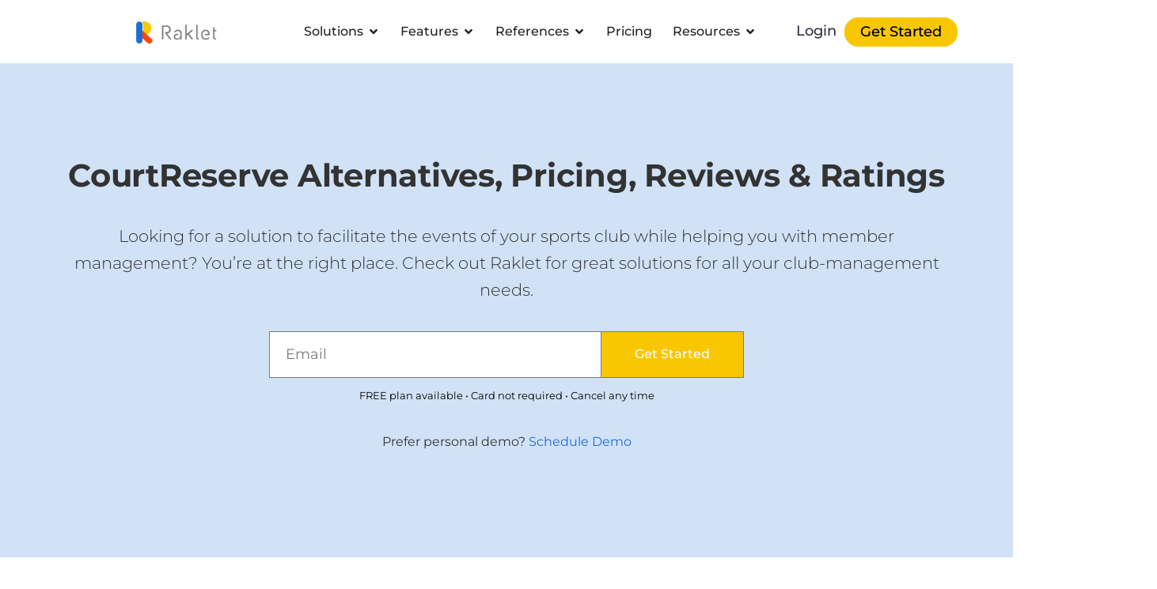

--- FILE ---
content_type: text/html; charset=UTF-8
request_url: https://www.raklet.com/alternatives/courtreserve-vs-raklet/
body_size: 78487
content:
<!doctype html>
<html lang="en-US">
<head>
	<meta charset="UTF-8">
	<meta name="viewport" content="width=device-width, initial-scale=1">
	<link rel="profile" href="https://gmpg.org/xfn/11">
	<title>CourtReserve Alternatives, Pricing, Reviews &amp; Ratings</title><style id="wphb-used-css-page-12420">@charset "UTF-8";@font-face{font-family:Montserrat;font-style:italic;font-weight:100;font-display:swap;src:url(/fonts.gstatic.com/s/montserrat/v29/JTUFjIg1_i6t8kCHKm459Wx7xQYXK0vOoz6jq6R8WXh0ow.ttf) format('truetype')}@font-face{font-family:Montserrat;font-style:italic;font-weight:200;font-display:swap;src:url(/fonts.gstatic.com/s/montserrat/v29/JTUFjIg1_i6t8kCHKm459Wx7xQYXK0vOoz6jqyR9WXh0ow.ttf) format('truetype')}@font-face{font-family:Montserrat;font-style:italic;font-weight:300;font-display:swap;src:url(/fonts.gstatic.com/s/montserrat/v29/JTUFjIg1_i6t8kCHKm459Wx7xQYXK0vOoz6jq_p9WXh0ow.ttf) format('truetype')}@font-face{font-family:Montserrat;font-style:italic;font-weight:400;font-display:swap;src:url(/fonts.gstatic.com/s/montserrat/v29/JTUFjIg1_i6t8kCHKm459Wx7xQYXK0vOoz6jq6R9WXh0ow.ttf) format('truetype')}@font-face{font-family:Montserrat;font-style:italic;font-weight:500;font-display:swap;src:url(/fonts.gstatic.com/s/montserrat/v29/JTUFjIg1_i6t8kCHKm459Wx7xQYXK0vOoz6jq5Z9WXh0ow.ttf) format('truetype')}@font-face{font-family:Montserrat;font-style:italic;font-weight:600;font-display:swap;src:url(/fonts.gstatic.com/s/montserrat/v29/JTUFjIg1_i6t8kCHKm459Wx7xQYXK0vOoz6jq3p6WXh0ow.ttf) format('truetype')}@font-face{font-family:Montserrat;font-style:italic;font-weight:700;font-display:swap;src:url(/fonts.gstatic.com/s/montserrat/v29/JTUFjIg1_i6t8kCHKm459Wx7xQYXK0vOoz6jq0N6WXh0ow.ttf) format('truetype')}@font-face{font-family:Montserrat;font-style:italic;font-weight:800;font-display:swap;src:url(/fonts.gstatic.com/s/montserrat/v29/JTUFjIg1_i6t8kCHKm459Wx7xQYXK0vOoz6jqyR6WXh0ow.ttf) format('truetype')}@font-face{font-family:Montserrat;font-style:italic;font-weight:900;font-display:swap;src:url(/fonts.gstatic.com/s/montserrat/v29/JTUFjIg1_i6t8kCHKm459Wx7xQYXK0vOoz6jqw16WXh0ow.ttf) format('truetype')}@font-face{font-family:Montserrat;font-style:normal;font-weight:100;font-display:swap;src:url(/fonts.gstatic.com/s/montserrat/v29/JTUHjIg1_i6t8kCHKm4532VJOt5-QNFgpCtr6Xw5aX8.ttf) format('truetype')}@font-face{font-family:Montserrat;font-style:normal;font-weight:200;font-display:swap;src:url(/fonts.gstatic.com/s/montserrat/v29/JTUHjIg1_i6t8kCHKm4532VJOt5-QNFgpCvr6Hw5aX8.ttf) format('truetype')}@font-face{font-family:Montserrat;font-style:normal;font-weight:300;font-display:swap;src:url(/fonts.gstatic.com/s/montserrat/v29/JTUHjIg1_i6t8kCHKm4532VJOt5-QNFgpCs16Hw5aX8.ttf) format('truetype')}@font-face{font-family:Montserrat;font-style:normal;font-weight:400;font-display:swap;src:url(/fonts.gstatic.com/s/montserrat/v29/JTUHjIg1_i6t8kCHKm4532VJOt5-QNFgpCtr6Hw5aX8.ttf) format('truetype')}@font-face{font-family:Montserrat;font-style:normal;font-weight:500;font-display:swap;src:url(/fonts.gstatic.com/s/montserrat/v29/JTUHjIg1_i6t8kCHKm4532VJOt5-QNFgpCtZ6Hw5aX8.ttf) format('truetype')}@font-face{font-family:Montserrat;font-style:normal;font-weight:600;font-display:swap;src:url(/fonts.gstatic.com/s/montserrat/v29/JTUHjIg1_i6t8kCHKm4532VJOt5-QNFgpCu173w5aX8.ttf) format('truetype')}@font-face{font-family:Montserrat;font-style:normal;font-weight:700;font-display:swap;src:url(/fonts.gstatic.com/s/montserrat/v29/JTUHjIg1_i6t8kCHKm4532VJOt5-QNFgpCuM73w5aX8.ttf) format('truetype')}@font-face{font-family:Montserrat;font-style:normal;font-weight:800;font-display:swap;src:url(/fonts.gstatic.com/s/montserrat/v29/JTUHjIg1_i6t8kCHKm4532VJOt5-QNFgpCvr73w5aX8.ttf) format('truetype')}@font-face{font-family:Montserrat;font-style:normal;font-weight:900;font-display:swap;src:url(/fonts.gstatic.com/s/montserrat/v29/JTUHjIg1_i6t8kCHKm4532VJOt5-QNFgpCvC73w5aX8.ttf) format('truetype')}@font-face{font-family:Roboto;font-style:italic;font-weight:100;font-display:swap;src:url(/fonts.gstatic.com/s/roboto/v32/KFOiCnqEu92Fr1Mu51QrEzAdKg.ttf) format('truetype')}@font-face{font-family:Roboto;font-style:italic;font-weight:300;font-display:swap;src:url(/fonts.gstatic.com/s/roboto/v32/KFOjCnqEu92Fr1Mu51TjASc6CsE.ttf) format('truetype')}@font-face{font-family:Roboto;font-style:italic;font-weight:400;font-display:swap;src:url(/fonts.gstatic.com/s/roboto/v32/KFOkCnqEu92Fr1Mu51xIIzc.ttf) format('truetype')}@font-face{font-family:Roboto;font-style:italic;font-weight:500;font-display:swap;src:url(/fonts.gstatic.com/s/roboto/v32/KFOjCnqEu92Fr1Mu51S7ACc6CsE.ttf) format('truetype')}@font-face{font-family:Roboto;font-style:italic;font-weight:700;font-display:swap;src:url(/fonts.gstatic.com/s/roboto/v32/KFOjCnqEu92Fr1Mu51TzBic6CsE.ttf) format('truetype')}@font-face{font-family:Roboto;font-style:italic;font-weight:900;font-display:swap;src:url(/fonts.gstatic.com/s/roboto/v32/KFOjCnqEu92Fr1Mu51TLBCc6CsE.ttf) format('truetype')}@font-face{font-family:Roboto;font-style:normal;font-weight:100;font-display:swap;src:url(/fonts.gstatic.com/s/roboto/v32/KFOkCnqEu92Fr1MmgVxIIzc.ttf) format('truetype')}@font-face{font-family:Roboto;font-style:normal;font-weight:300;font-display:swap;src:url(/fonts.gstatic.com/s/roboto/v32/KFOlCnqEu92Fr1MmSU5fBBc9.ttf) format('truetype')}@font-face{font-family:Roboto;font-style:normal;font-weight:400;font-display:swap;src:url(/fonts.gstatic.com/s/roboto/v32/KFOmCnqEu92Fr1Mu4mxP.ttf) format('truetype')}@font-face{font-family:Roboto;font-style:normal;font-weight:500;font-display:swap;src:url(/fonts.gstatic.com/s/roboto/v32/KFOlCnqEu92Fr1MmEU9fBBc9.ttf) format('truetype')}@font-face{font-family:Roboto;font-style:normal;font-weight:700;font-display:swap;src:url(/fonts.gstatic.com/s/roboto/v32/KFOlCnqEu92Fr1MmWUlfBBc9.ttf) format('truetype')}@font-face{font-family:Roboto;font-style:normal;font-weight:900;font-display:swap;src:url(/fonts.gstatic.com/s/roboto/v32/KFOlCnqEu92Fr1MmYUtfBBc9.ttf) format('truetype')}/*! This file is auto-generated */.wp-block-button__link{color:#fff;background-color:#32373c;border-radius:9999px;box-shadow:none;text-decoration:none;padding:calc(.667em + 2px) calc(1.333em + 2px);font-size:1.125em}.wp-block-file__button{background:#32373c;color:#fff;text-decoration:none}:root{--wp--preset--color--black:#000000;--wp--preset--color--cyan-bluish-gray:#abb8c3;--wp--preset--color--white:#ffffff;--wp--preset--color--pale-pink:#f78da7;--wp--preset--color--vivid-red:#cf2e2e;--wp--preset--color--luminous-vivid-orange:#ff6900;--wp--preset--color--luminous-vivid-amber:#fcb900;--wp--preset--color--light-green-cyan:#7bdcb5;--wp--preset--color--vivid-green-cyan:#00d084;--wp--preset--color--pale-cyan-blue:#8ed1fc;--wp--preset--color--vivid-cyan-blue:#0693e3;--wp--preset--color--vivid-purple:#9b51e0;--wp--preset--gradient--vivid-cyan-blue-to-vivid-purple:linear-gradient(135deg,rgba(6,147,227,1) 0%,rgb(155,81,224) 100%);--wp--preset--gradient--light-green-cyan-to-vivid-green-cyan:linear-gradient(135deg,rgb(122,220,180) 0%,rgb(0,208,130) 100%);--wp--preset--gradient--luminous-vivid-amber-to-luminous-vivid-orange:linear-gradient(135deg,rgba(252,185,0,1) 0%,rgba(255,105,0,1) 100%);--wp--preset--gradient--luminous-vivid-orange-to-vivid-red:linear-gradient(135deg,rgba(255,105,0,1) 0%,rgb(207,46,46) 100%);--wp--preset--gradient--very-light-gray-to-cyan-bluish-gray:linear-gradient(135deg,rgb(238,238,238) 0%,rgb(169,184,195) 100%);--wp--preset--gradient--cool-to-warm-spectrum:linear-gradient(135deg,rgb(74,234,220) 0%,rgb(151,120,209) 20%,rgb(207,42,186) 40%,rgb(238,44,130) 60%,rgb(251,105,98) 80%,rgb(254,248,76) 100%);--wp--preset--gradient--blush-light-purple:linear-gradient(135deg,rgb(255,206,236) 0%,rgb(152,150,240) 100%);--wp--preset--gradient--blush-bordeaux:linear-gradient(135deg,rgb(254,205,165) 0%,rgb(254,45,45) 50%,rgb(107,0,62) 100%);--wp--preset--gradient--luminous-dusk:linear-gradient(135deg,rgb(255,203,112) 0%,rgb(199,81,192) 50%,rgb(65,88,208) 100%);--wp--preset--gradient--pale-ocean:linear-gradient(135deg,rgb(255,245,203) 0%,rgb(182,227,212) 50%,rgb(51,167,181) 100%);--wp--preset--gradient--electric-grass:linear-gradient(135deg,rgb(202,248,128) 0%,rgb(113,206,126) 100%);--wp--preset--gradient--midnight:linear-gradient(135deg,rgb(2,3,129) 0%,rgb(40,116,252) 100%);--wp--preset--font-size--small:13px;--wp--preset--font-size--medium:20px;--wp--preset--font-size--large:36px;--wp--preset--font-size--x-large:42px}body .is-layout-flex{display:flex}.is-layout-flex{flex-wrap:wrap;align-items:center}.is-layout-flex>:is(*,div){margin:0}body .is-layout-grid{display:grid}.is-layout-grid>:is(*,div){margin:0}.has-black-color{color:var(--wp--preset--color--black)!important}.has-cyan-bluish-gray-color{color:var(--wp--preset--color--cyan-bluish-gray)!important}.has-white-color{color:var(--wp--preset--color--white)!important}.has-pale-pink-color{color:var(--wp--preset--color--pale-pink)!important}.has-vivid-red-color{color:var(--wp--preset--color--vivid-red)!important}.has-luminous-vivid-orange-color{color:var(--wp--preset--color--luminous-vivid-orange)!important}.has-luminous-vivid-amber-color{color:var(--wp--preset--color--luminous-vivid-amber)!important}.has-light-green-cyan-color{color:var(--wp--preset--color--light-green-cyan)!important}.has-vivid-green-cyan-color{color:var(--wp--preset--color--vivid-green-cyan)!important}.has-pale-cyan-blue-color{color:var(--wp--preset--color--pale-cyan-blue)!important}.has-vivid-cyan-blue-color{color:var(--wp--preset--color--vivid-cyan-blue)!important}.has-vivid-purple-color{color:var(--wp--preset--color--vivid-purple)!important}.has-black-background-color{background-color:var(--wp--preset--color--black)!important}.has-cyan-bluish-gray-background-color{background-color:var(--wp--preset--color--cyan-bluish-gray)!important}.has-white-background-color{background-color:var(--wp--preset--color--white)!important}.has-pale-pink-background-color{background-color:var(--wp--preset--color--pale-pink)!important}.has-vivid-red-background-color{background-color:var(--wp--preset--color--vivid-red)!important}.has-luminous-vivid-orange-background-color{background-color:var(--wp--preset--color--luminous-vivid-orange)!important}.has-luminous-vivid-amber-background-color{background-color:var(--wp--preset--color--luminous-vivid-amber)!important}.has-light-green-cyan-background-color{background-color:var(--wp--preset--color--light-green-cyan)!important}.has-vivid-green-cyan-background-color{background-color:var(--wp--preset--color--vivid-green-cyan)!important}.has-pale-cyan-blue-background-color{background-color:var(--wp--preset--color--pale-cyan-blue)!important}.has-vivid-cyan-blue-background-color{background-color:var(--wp--preset--color--vivid-cyan-blue)!important}.has-vivid-purple-background-color{background-color:var(--wp--preset--color--vivid-purple)!important}.has-black-border-color{border-color:var(--wp--preset--color--black)!important}.has-cyan-bluish-gray-border-color{border-color:var(--wp--preset--color--cyan-bluish-gray)!important}.has-white-border-color{border-color:var(--wp--preset--color--white)!important}.has-pale-pink-border-color{border-color:var(--wp--preset--color--pale-pink)!important}.has-vivid-red-border-color{border-color:var(--wp--preset--color--vivid-red)!important}.has-luminous-vivid-orange-border-color{border-color:var(--wp--preset--color--luminous-vivid-orange)!important}.has-luminous-vivid-amber-border-color{border-color:var(--wp--preset--color--luminous-vivid-amber)!important}.has-light-green-cyan-border-color{border-color:var(--wp--preset--color--light-green-cyan)!important}.has-vivid-green-cyan-border-color{border-color:var(--wp--preset--color--vivid-green-cyan)!important}.has-pale-cyan-blue-border-color{border-color:var(--wp--preset--color--pale-cyan-blue)!important}.has-vivid-cyan-blue-border-color{border-color:var(--wp--preset--color--vivid-cyan-blue)!important}.has-vivid-purple-border-color{border-color:var(--wp--preset--color--vivid-purple)!important}.has-vivid-cyan-blue-to-vivid-purple-gradient-background{background:var(--wp--preset--gradient--vivid-cyan-blue-to-vivid-purple)!important}.has-light-green-cyan-to-vivid-green-cyan-gradient-background{background:var(--wp--preset--gradient--light-green-cyan-to-vivid-green-cyan)!important}.has-luminous-vivid-amber-to-luminous-vivid-orange-gradient-background{background:var(--wp--preset--gradient--luminous-vivid-amber-to-luminous-vivid-orange)!important}.has-luminous-vivid-orange-to-vivid-red-gradient-background{background:var(--wp--preset--gradient--luminous-vivid-orange-to-vivid-red)!important}.has-very-light-gray-to-cyan-bluish-gray-gradient-background{background:var(--wp--preset--gradient--very-light-gray-to-cyan-bluish-gray)!important}.has-cool-to-warm-spectrum-gradient-background{background:var(--wp--preset--gradient--cool-to-warm-spectrum)!important}.has-blush-light-purple-gradient-background{background:var(--wp--preset--gradient--blush-light-purple)!important}.has-blush-bordeaux-gradient-background{background:var(--wp--preset--gradient--blush-bordeaux)!important}.has-luminous-dusk-gradient-background{background:var(--wp--preset--gradient--luminous-dusk)!important}.has-pale-ocean-gradient-background{background:var(--wp--preset--gradient--pale-ocean)!important}.has-electric-grass-gradient-background{background:var(--wp--preset--gradient--electric-grass)!important}.has-midnight-gradient-background{background:var(--wp--preset--gradient--midnight)!important}.has-small-font-size{font-size:var(--wp--preset--font-size--small)!important}.has-medium-font-size{font-size:var(--wp--preset--font-size--medium)!important}.has-large-font-size{font-size:var(--wp--preset--font-size--large)!important}.has-x-large-font-size{font-size:var(--wp--preset--font-size--x-large)!important}:root :where(.wp-block-pullquote){font-size:1.5em;line-height:1.6}html{line-height:1.15;-webkit-text-size-adjust:100%}*,:after,:before{box-sizing:border-box}body{margin:0;font-family:-apple-system,BlinkMacSystemFont,Segoe UI,Roboto,Helvetica Neue,Arial,Noto Sans,sans-serif,Apple Color Emoji,Segoe UI Emoji,Segoe UI Symbol,Noto Color Emoji;font-size:1rem;font-weight:400;line-height:1.5;color:#333;background-color:#fff;-webkit-font-smoothing:antialiased;-moz-osx-font-smoothing:grayscale}h1,h2,h3,h4,h6{margin-block-start:.5rem;margin-block-end:1rem;font-family:inherit;font-weight:500;line-height:1.2;color:inherit}h1{font-size:2.5rem}h2{font-size:2rem}h3{font-size:1.75rem}h4{font-size:1.5rem}h6{font-size:1rem}p{margin-block-start:0;margin-block-end:.9rem}a{background-color:transparent;text-decoration:none;color:#c36}a:active,a:hover{color:#336}a:not([href]):not([tabindex]),a:not([href]):not([tabindex]):focus,a:not([href]):not([tabindex]):hover{color:inherit;text-decoration:none}a:not([href]):not([tabindex]):focus{outline:0}b,strong{font-weight:bolder}small{font-size:80%}img{border-style:none;height:auto;max-width:100%}details{display:block}[hidden]{display:none}@media print{*,:after,:before{background:0 0!important;color:#000!important;box-shadow:none!important;text-shadow:none!important}a,a:visited{text-decoration:underline}a[href]:after{content:" (" attr(href) ")"}img,tr{-moz-column-break-inside:avoid;break-inside:avoid}h2,h3,p{orphans:3;widows:3}h2,h3{-moz-column-break-after:avoid;break-after:avoid}}label{display:inline-block;line-height:1;vertical-align:middle}button,input,select{font-family:inherit;font-size:1rem;line-height:1.5;margin:0}input[type=email],input[type=search],input[type=text],input[type=url],select{width:100%;border:1px solid #666;border-radius:3px;padding:.5rem 1rem;transition:all .3s}input[type=email]:focus,input[type=search]:focus,input[type=text]:focus,input[type=url]:focus,select:focus{border-color:#333}button,input{overflow:visible}button,select{text-transform:none}[type=button],[type=reset],[type=submit],button{width:auto;-webkit-appearance:button}[type=button]::-moz-focus-inner,[type=reset]::-moz-focus-inner,[type=submit]::-moz-focus-inner,button::-moz-focus-inner{border-style:none;padding:0}[type=button]:-moz-focusring,[type=reset]:-moz-focusring,[type=submit]:-moz-focusring,button:-moz-focusring{outline:1px dotted ButtonText}[type=button],[type=submit],button{display:inline-block;font-weight:400;color:#c36;text-align:center;white-space:nowrap;-webkit-user-select:none;-moz-user-select:none;user-select:none;background-color:transparent;border:1px solid #c36;padding:.5rem 1rem;font-size:1rem;border-radius:3px;transition:all .3s}[type=button]:focus,[type=submit]:focus,button:focus{outline:5px auto -webkit-focus-ring-color}[type=button]:focus,[type=button]:hover,[type=submit]:focus,[type=submit]:hover,button:focus,button:hover{color:#fff;background-color:#c36;text-decoration:none}[type=button]:not(:disabled),[type=submit]:not(:disabled),button:not(:disabled){cursor:pointer}[type=search]{-webkit-appearance:textfield;outline-offset:-2px}[type=search]::-webkit-search-decoration{-webkit-appearance:none}::-webkit-file-upload-button{-webkit-appearance:button;font:inherit}select{display:block}dl,li,ul{margin-block-start:0;margin-block-end:0;border:0;outline:0;font-size:100%;vertical-align:baseline;background:0 0}.pagination{margin:20px auto}.sticky{position:relative;display:block}.screen-reader-text{clip:rect(1px,1px,1px,1px);height:1px;overflow:hidden;position:absolute!important;width:1px;word-wrap:normal!important}.screen-reader-text:focus{background-color:#eee;clip:auto!important;-webkit-clip-path:none;clip-path:none;color:#333;display:block;font-size:1rem;height:auto;left:5px;line-height:normal;padding:15px 23px 14px;text-decoration:none;top:5px;width:auto;z-index:100000}.post .entry-title a{text-decoration:none}#comments .comment{position:relative}.site-header:not(.dynamic-header){margin-inline-start:auto;margin-inline-end:auto;width:100%}@media (max-width:575px){.site-header:not(.dynamic-header){padding-inline-start:10px;padding-inline-end:10px}}@media (min-width:576px){.site-header:not(.dynamic-header){max-width:500px}}@media (min-width:768px){.site-header:not(.dynamic-header){max-width:600px}}@media (min-width:992px){.site-header:not(.dynamic-header){max-width:800px}}@media (min-width:1200px){.site-header:not(.dynamic-header){max-width:1140px}}.site-header+.elementor{min-height:calc(100vh - 320px)}.site-header{display:flex;flex-wrap:wrap;justify-content:space-between;padding-block-start:1rem;padding-block-end:1rem;position:relative}.site-header .site-navigation{justify-content:flex-end}.site-header .site-branding{display:flex;flex-direction:column;justify-content:center}.site-navigation{grid-area:nav-menu;display:flex;align-items:center;flex-grow:1}.site-navigation ul.menu,.site-navigation ul.menu ul{list-style-type:none;padding:0}.site-navigation ul.menu{display:flex;flex-wrap:wrap}.site-navigation ul.menu li{position:relative;display:flex}.site-navigation ul.menu li a{display:block;padding:8px 15px}.site-navigation ul.menu li ul{background:#fff;display:none;min-width:150px;position:absolute;z-index:2;left:0;top:100%}.site-navigation ul.menu li ul li{border-block-end:#eee 1px solid}.site-navigation ul.menu li ul li:last-child{border-block-end:none}.site-navigation ul.menu li ul ul{left:100%;top:0}.site-navigation ul.menu li:hover>ul{display:block}footer .site-navigation ul.menu li ul{top:auto;bottom:100%}footer .site-navigation ul.menu li ul ul{bottom:0}footer .site-navigation ul.menu a{padding:5px 15px}/*! elementor-icons - v5.30.0 - 11-04-2024 */@font-face{font-display: swap;font-family:eicons;src:url("https://www.raklet.com/wp-content/plugins/elementor/assets/lib/eicons/fonts/eicons.eot?5.30.0");src:url("https://www.raklet.com/wp-content/plugins/elementor/assets/lib/eicons/fonts/eicons.eot?5.30.0#iefix") format("embedded-opentype"),url("https://www.raklet.com/wp-content/plugins/elementor/assets/lib/eicons/fonts/eicons.woff2?5.30.0") format("woff2"),url("https://www.raklet.com/wp-content/plugins/elementor/assets/lib/eicons/fonts/eicons.woff?5.30.0") format("woff"),url("https://www.raklet.com/wp-content/plugins/elementor/assets/lib/eicons/fonts/eicons.ttf?5.30.0") format("truetype"),url("https://www.raklet.com/wp-content/plugins/elementor/assets/lib/eicons/fonts/eicons.svg?5.30.0#eicon") format("svg");font-weight:400;font-style:normal}[class*=" eicon-"],[class^=eicon]{font-family:eicons;font-size:inherit;font-variant:normal;text-rendering:auto;-webkit-font-smoothing:antialiased;-moz-osx-font-smoothing:grayscale;font-style:normal;font-weight:400;line-height:1;display:inline-block}.eicon-menu-bar:before{content:""}.eicon-chevron-right:before{content:""}.eicon-chevron-left:before{content:""}.eicon-close:before{content:""}.eicon-caret-down:before{content:""}/*! elementor - v3.23.0 - 05-08-2024 */.elementor-hidden{display:none}.elementor-screen-only,.screen-reader-text,.screen-reader-text span{position:absolute;top:-10000em;width:1px;height:1px;margin:-1px;padding:0;overflow:hidden;clip:rect(0,0,0,0);border:0}.elementor-clearfix:after{content:"";display:block;clear:both;width:0;height:0}.elementor *,.elementor :after,.elementor :before{box-sizing:border-box}.elementor a{box-shadow:none;text-decoration:none}.elementor img{height:auto;max-width:100%;border:none;border-radius:0;box-shadow:none}.elementor .elementor-widget:not(.elementor-widget-text-editor):not(.elementor-widget-theme-post-content) figure{margin:0}.elementor embed,.elementor iframe,.elementor object,.elementor video{max-width:100%;width:100%;margin:0;line-height:1;border:none}.elementor .elementor-background-video-container{height:100%;width:100%;top:0;left:0;position:absolute;overflow:hidden;z-index:0;direction:ltr}.elementor .elementor-background-video-container{transition:opacity 1s;pointer-events:none}.elementor .elementor-background-overlay,.elementor .elementor-background-slideshow{height:100%;width:100%;top:0;left:0;position:absolute}.elementor .elementor-background-slideshow{z-index:0}.e-con-inner>.elementor-element.elementor-absolute,.e-con>.elementor-element.elementor-absolute,.elementor-widget-wrap>.elementor-element.elementor-absolute{position:absolute}.elementor-widget-wrap .elementor-element.elementor-widget__width-auto,.elementor-widget-wrap .elementor-element.elementor-widget__width-initial{max-width:100%}.elementor-element{--flex-direction:initial;--flex-wrap:initial;--justify-content:initial;--align-items:initial;--align-content:initial;--gap:initial;--flex-basis:initial;--flex-grow:initial;--flex-shrink:initial;--order:initial;--align-self:initial;flex-basis:var(--flex-basis);flex-grow:var(--flex-grow);flex-shrink:var(--flex-shrink);order:var(--order);align-self:var(--align-self)}.elementor-element.elementor-absolute{z-index:1}.elementor-element:where(.e-con-full,.elementor-widget){flex-direction:var(--flex-direction);flex-wrap:var(--flex-wrap);justify-content:var(--justify-content);align-items:var(--align-items);align-content:var(--align-content);gap:var(--gap)}.elementor-invisible{visibility:hidden}.elementor-align-center{text-align:center}.elementor-align-center .elementor-button{width:auto}.elementor-align-left{text-align:left}.elementor-align-left .elementor-button{width:auto}.elementor-align-justify .elementor-button{width:100%}@media (max-width:767px){.elementor-mobile-align-left{text-align:left}.elementor-mobile-align-left .elementor-button{width:auto}}:root{--page-title-display:block}h1.entry-title{display:var(--page-title-display)}.elementor-section{position:relative}.elementor-section .elementor-container{display:flex;margin-right:auto;margin-left:auto;position:relative}@media (max-width:1024px){.elementor-section .elementor-container{flex-wrap:wrap}}.elementor-section.elementor-section-boxed>.elementor-container{max-width:1140px}.elementor-section.elementor-section-items-middle>.elementor-container{align-items:center}.elementor-bc-flex-widget .elementor-section-content-middle>.elementor-container>.elementor-column>.elementor-widget-wrap{align-items:center}.elementor-widget-wrap{position:relative;width:100%;flex-wrap:wrap;align-content:flex-start}.elementor:not(.elementor-bc-flex-widget) .elementor-widget-wrap{display:flex}.elementor-widget-wrap>.elementor-element{width:100%}.elementor-widget{position:relative}.elementor-widget:not(:last-child){margin-bottom:20px}.elementor-widget:not(:last-child).elementor-absolute,.elementor-widget:not(:last-child).elementor-widget__width-auto,.elementor-widget:not(:last-child).elementor-widget__width-initial{margin-bottom:0}.elementor-column{position:relative;min-height:1px;display:flex}.elementor-column-gap-default>.elementor-column>.elementor-element-populated{padding:10px}@media (min-width:768px){.elementor-column.elementor-col-20{width:20%}.elementor-column.elementor-col-30{width:30%}.elementor-column.elementor-col-33{width:33.333%}.elementor-column.elementor-col-50{width:50%}.elementor-column.elementor-col-70{width:70%}.elementor-column.elementor-col-100{width:100%}}@media (min-width:768px) and (max-width:1024px){.elementor-reverse-tablet>.elementor-container>:first-child{order:10}.elementor-reverse-tablet>.elementor-container>:nth-child(2){order:9}.elementor-reverse-tablet>.elementor-container>:nth-child(3){order:8}.elementor-reverse-tablet>.elementor-container>:nth-child(4){order:7}.elementor-reverse-tablet>.elementor-container>:nth-child(5){order:6}.elementor-reverse-tablet>.elementor-container>:nth-child(6){order:5}.elementor-reverse-tablet>.elementor-container>:nth-child(7){order:4}.elementor-reverse-tablet>.elementor-container>:nth-child(8){order:3}.elementor-reverse-tablet>.elementor-container>:nth-child(9){order:2}.elementor-reverse-tablet>.elementor-container>:nth-child(10){order:1}}@media (min-width:-1) and (max-width:1024px){.elementor-reverse-tablet>.elementor-container>:first-child{order:10}.elementor-reverse-tablet>.elementor-container>:nth-child(2){order:9}.elementor-reverse-tablet>.elementor-container>:nth-child(3){order:8}.elementor-reverse-tablet>.elementor-container>:nth-child(4){order:7}.elementor-reverse-tablet>.elementor-container>:nth-child(5){order:6}.elementor-reverse-tablet>.elementor-container>:nth-child(6){order:5}.elementor-reverse-tablet>.elementor-container>:nth-child(7){order:4}.elementor-reverse-tablet>.elementor-container>:nth-child(8){order:3}.elementor-reverse-tablet>.elementor-container>:nth-child(9){order:2}.elementor-reverse-tablet>.elementor-container>:nth-child(10){order:1}}@media (min-width:768px) and (max-width:-1){.elementor-reverse-tablet>.elementor-container>:first-child,.elementor-reverse-tablet>.elementor-container>:nth-child(10),.elementor-reverse-tablet>.elementor-container>:nth-child(2),.elementor-reverse-tablet>.elementor-container>:nth-child(3),.elementor-reverse-tablet>.elementor-container>:nth-child(4),.elementor-reverse-tablet>.elementor-container>:nth-child(5),.elementor-reverse-tablet>.elementor-container>:nth-child(6),.elementor-reverse-tablet>.elementor-container>:nth-child(7),.elementor-reverse-tablet>.elementor-container>:nth-child(8),.elementor-reverse-tablet>.elementor-container>:nth-child(9){order:0}}@media (max-width:767px){.elementor-reverse-mobile>.elementor-container>:first-child{order:10}.elementor-reverse-mobile>.elementor-container>:nth-child(2){order:9}.elementor-reverse-mobile>.elementor-container>:nth-child(3){order:8}.elementor-reverse-mobile>.elementor-container>:nth-child(4){order:7}.elementor-reverse-mobile>.elementor-container>:nth-child(5){order:6}.elementor-reverse-mobile>.elementor-container>:nth-child(6){order:5}.elementor-reverse-mobile>.elementor-container>:nth-child(7){order:4}.elementor-reverse-mobile>.elementor-container>:nth-child(8){order:3}.elementor-reverse-mobile>.elementor-container>:nth-child(9){order:2}.elementor-reverse-mobile>.elementor-container>:nth-child(10){order:1}.elementor-column{width:100%}}ul.elementor-icon-list-items.elementor-inline-items{display:flex;flex-wrap:wrap}.elementor-grid{display:grid;grid-column-gap:var(--grid-column-gap);grid-row-gap:var(--grid-row-gap)}.elementor-grid .elementor-grid-item{min-width:0}.elementor-grid-0 .elementor-grid{display:inline-block;width:100%;word-spacing:var(--grid-column-gap);margin-bottom:calc(-1 * var(--grid-row-gap))}.elementor-grid-0 .elementor-grid .elementor-grid-item{display:inline-block;margin-bottom:var(--grid-row-gap);word-break:break-word}@media (max-width:1024px){.elementor-grid-tablet-0 .elementor-grid{display:inline-block;width:100%;word-spacing:var(--grid-column-gap);margin-bottom:calc(-1 * var(--grid-row-gap))}.elementor-grid-tablet-0 .elementor-grid .elementor-grid-item{display:inline-block;margin-bottom:var(--grid-row-gap);word-break:break-word}}@media (max-width:767px){.elementor-grid-mobile-0 .elementor-grid{display:inline-block;width:100%;word-spacing:var(--grid-column-gap);margin-bottom:calc(-1 * var(--grid-row-gap))}.elementor-grid-mobile-0 .elementor-grid .elementor-grid-item{display:inline-block;margin-bottom:var(--grid-row-gap);word-break:break-word}}.e-con{--border-radius:0;--border-top-width:0px;--border-right-width:0px;--border-bottom-width:0px;--border-left-width:0px;--border-style:initial;--border-color:initial;--container-widget-width:100%;--container-widget-height:initial;--container-widget-flex-grow:0;--container-widget-align-self:initial;--content-width:min(100%,var(--container-max-width,1140px));--width:100%;--min-height:initial;--height:auto;--text-align:initial;--margin-top:0px;--margin-right:0px;--margin-bottom:0px;--margin-left:0px;--padding-top:var(--container-default-padding-top,10px);--padding-right:var(--container-default-padding-right,10px);--padding-bottom:var(--container-default-padding-bottom,10px);--padding-left:var(--container-default-padding-left,10px);--position:relative;--z-index:revert;--overflow:visible;--gap:var(--widgets-spacing,20px);--overlay-mix-blend-mode:initial;--overlay-opacity:1;--overlay-transition:0.3s;position:var(--position);width:var(--width);min-width:0;min-height:var(--min-height);height:var(--height);border-radius:var(--border-radius);z-index:var(--z-index);overflow:var(--overflow);transition:background var(--background-transition,.3s),border var(--border-transition,.3s),box-shadow var(--border-transition,.3s),transform var(--e-con-transform-transition-duration,.4s);--flex-wrap-mobile:wrap;margin-block-start:var(--margin-block-start);margin-inline-end:var(--margin-inline-end);margin-block-end:var(--margin-block-end);margin-inline-start:var(--margin-inline-start);padding-inline-start:var(--padding-inline-start);padding-inline-end:var(--padding-inline-end);--margin-block-start:var(--margin-top);--margin-block-end:var(--margin-bottom);--margin-inline-start:var(--margin-left);--margin-inline-end:var(--margin-right);--padding-inline-start:var(--padding-left);--padding-inline-end:var(--padding-right);--padding-block-start:var(--padding-top);--padding-block-end:var(--padding-bottom);--border-block-start-width:var(--border-top-width);--border-block-end-width:var(--border-bottom-width);--border-inline-start-width:var(--border-left-width);--border-inline-end-width:var(--border-right-width)}body.rtl .e-con{--padding-inline-start:var(--padding-right);--padding-inline-end:var(--padding-left);--margin-inline-start:var(--margin-right);--margin-inline-end:var(--margin-left);--border-inline-start-width:var(--border-right-width);--border-inline-end-width:var(--border-left-width)}.e-con.e-flex{--flex-direction:column;--flex-basis:auto;--flex-grow:0;--flex-shrink:1;flex:var(--flex-grow) var(--flex-shrink) var(--flex-basis)}.e-con-full,.e-con>.e-con-inner{text-align:var(--text-align);padding-block-start:var(--padding-block-start);padding-block-end:var(--padding-block-end)}.e-con-full.e-flex,.e-con.e-flex>.e-con-inner{flex-direction:var(--flex-direction)}.e-con,.e-con>.e-con-inner{display:var(--display)}.e-con-boxed.e-flex{flex-direction:column;flex-wrap:nowrap;justify-content:normal;align-items:normal;align-content:normal}.e-con-boxed{text-align:initial;gap:initial}.e-con.e-flex>.e-con-inner{flex-wrap:var(--flex-wrap);justify-content:var(--justify-content);align-items:var(--align-items);align-content:var(--align-content);flex-basis:auto;flex-grow:1;flex-shrink:1;align-self:auto}.e-con>.e-con-inner{gap:var(--gap);width:100%;max-width:var(--content-width);margin:0 auto;padding-inline-start:0;padding-inline-end:0;height:100%}:is(.elementor-section-wrap,[data-elementor-id])>.e-con{--margin-left:auto;--margin-right:auto;max-width:min(100%,var(--width))}.e-con .elementor-widget.elementor-widget{margin-block-end:0}.e-con:before,.e-con>.elementor-background-slideshow:before,.e-con>.elementor-motion-effects-container>.elementor-motion-effects-layer:before,:is(.e-con,.e-con>.e-con-inner)>.elementor-background-video-container:before{content:var(--background-overlay);display:block;position:absolute;mix-blend-mode:var(--overlay-mix-blend-mode);opacity:var(--overlay-opacity);transition:var(--overlay-transition,.3s);border-radius:var(--border-radius);border-style:var(--border-style);border-color:var(--border-color);border-block-start-width:var(--border-block-start-width);border-inline-end-width:var(--border-inline-end-width);border-block-end-width:var(--border-block-end-width);border-inline-start-width:var(--border-inline-start-width);top:calc(0px - var(--border-top-width));left:calc(0px - var(--border-left-width));width:max(100% + var(--border-left-width) + var(--border-right-width),100%);height:max(100% + var(--border-top-width) + var(--border-bottom-width),100%)}.e-con:before{transition:background var(--overlay-transition,.3s),border-radius var(--border-transition,.3s),opacity var(--overlay-transition,.3s)}.e-con>.elementor-background-slideshow,:is(.e-con,.e-con>.e-con-inner)>.elementor-background-video-container{border-radius:var(--border-radius);border-style:var(--border-style);border-color:var(--border-color);border-block-start-width:var(--border-block-start-width);border-inline-end-width:var(--border-inline-end-width);border-block-end-width:var(--border-block-end-width);border-inline-start-width:var(--border-inline-start-width);top:calc(0px - var(--border-top-width));left:calc(0px - var(--border-left-width));width:max(100% + var(--border-left-width) + var(--border-right-width),100%);height:max(100% + var(--border-top-width) + var(--border-bottom-width),100%)}:is(.e-con,.e-con>.e-con-inner)>.elementor-background-video-container:before{z-index:1}:is(.e-con,.e-con>.e-con-inner)>.elementor-background-slideshow:before{z-index:2}.e-con .elementor-widget{min-width:0}.e-con .elementor-widget-empty{width:100%}.e-con>.e-con-inner>.elementor-widget>.elementor-widget-container,.e-con>.elementor-widget>.elementor-widget-container{height:100%}.e-con.e-con>.e-con-inner>.elementor-widget,.elementor.elementor .e-con>.elementor-widget{max-width:100%}@media (max-width:767px){.e-con.e-flex{--width:100%;--flex-wrap:var(--flex-wrap-mobile)}}.elementor-form-fields-wrapper{display:flex;flex-wrap:wrap}.elementor-form-fields-wrapper.elementor-labels-above .elementor-field-group>.elementor-select-wrapper,.elementor-form-fields-wrapper.elementor-labels-above .elementor-field-group>input{flex-basis:100%;max-width:100%}.elementor-form-fields-wrapper.elementor-labels-inline>.elementor-field-group .elementor-select-wrapper,.elementor-form-fields-wrapper.elementor-labels-inline>.elementor-field-group>input{flex-grow:1}.elementor-field-group{flex-wrap:wrap;align-items:center}.elementor-field-group.elementor-field-type-submit{align-items:flex-end}.elementor-field-group .elementor-field-textual{width:100%;max-width:100%;border:1px solid #69727d;background-color:transparent;color:#1f2124;vertical-align:middle;flex-grow:1}.elementor-field-group .elementor-field-textual:focus{box-shadow:inset 0 0 0 1px rgba(0,0,0,.1);outline:0}.elementor-field-group .elementor-field-textual::-moz-placeholder{color:inherit;font-family:inherit;opacity:.6}.elementor-field-group .elementor-field-textual::placeholder{color:inherit;font-family:inherit;opacity:.6}.elementor-field-group .elementor-select-wrapper{display:flex;position:relative;width:100%}.elementor-field-group .elementor-select-wrapper select{-webkit-appearance:none;-moz-appearance:none;appearance:none;color:inherit;font-size:inherit;font-family:inherit;font-weight:inherit;font-style:inherit;text-transform:inherit;letter-spacing:inherit;line-height:inherit;flex-basis:100%;padding-inline-end:20px}.elementor-field-group .elementor-select-wrapper:before{content:"\e92a";font-family:eicons;font-size:15px;position:absolute;top:50%;transform:translateY(-50%);right:10px;pointer-events:none;text-shadow:0 0 3px rgba(0,0,0,.3)}.elementor-field-label{cursor:pointer}.elementor-field-textual{line-height:1.4;font-size:15px;min-height:40px;padding:5px 14px;border-radius:3px}.elementor-field-textual.elementor-size-xs{font-size:13px;min-height:33px;padding:4px 12px;border-radius:2px}.elementor-field-textual.elementor-size-md{font-size:16px;min-height:47px;padding:6px 16px;border-radius:4px}.elementor-field-textual.elementor-size-lg{font-size:18px;min-height:59px;padding:7px 20px;border-radius:5px}.elementor-field-textual.elementor-size-xl{font-size:20px;min-height:72px;padding:8px 24px;border-radius:6px}.elementor-button-align-stretch .elementor-field-type-submit:not(.e-form__buttons__wrapper) .elementor-button{flex-basis:100%}.elementor-button-align-stretch .e-form__buttons__wrapper{flex-basis:50%;flex-grow:1}.elementor-form .elementor-button{padding-block-start:0;padding-block-end:0;border:none}.elementor-form .elementor-button-content-wrapper,.elementor-form .elementor-button>span{display:flex;justify-content:center;flex-direction:row;gap:5px}.elementor-form .elementor-button.elementor-size-xs{min-height:33px}.elementor-form .elementor-button.elementor-size-md{min-height:47px}.elementor-form .elementor-button.elementor-size-lg{min-height:59px}.elementor-form .elementor-button.elementor-size-xl{min-height:72px}.elementor-element .elementor-widget-container{transition:background .3s,border .3s,border-radius .3s,box-shadow .3s,transform var(--e-transform-transition-duration,.4s)}.elementor-button{display:inline-block;line-height:1;background-color:#69727d;font-size:15px;padding:12px 24px;border-radius:3px;color:#fff;fill:#fff;text-align:center;transition:all .3s}.elementor-button:focus,.elementor-button:hover,.elementor-button:visited{color:#fff}.elementor-button-content-wrapper{display:flex;justify-content:center;flex-direction:row;gap:5px}.elementor-button-icon svg{width:1em;height:auto}.elementor-button-icon .e-font-icon-svg{height:1em}.elementor-button-text{display:inline-block}.elementor-button.elementor-size-xs{font-size:13px;padding:10px 20px;border-radius:2px}.elementor-button.elementor-size-md{font-size:16px;padding:15px 30px;border-radius:4px}.elementor-button.elementor-size-lg{font-size:18px;padding:20px 40px;border-radius:5px}.elementor-button.elementor-size-xl{font-size:20px;padding:25px 50px;border-radius:6px}.elementor-button span{text-decoration:inherit}.elementor-element.elementor-button-info .elementor-button{background-color:#5bc0de}.elementor-widget-button .elementor-button .elementor-button-info{background-color:#5bc0de}.elementor-view-stacked .elementor-icon{padding:.5em;background-color:#69727d;color:#fff;fill:#fff}.elementor-view-framed .elementor-icon{padding:.5em;color:#69727d;border:3px solid #69727d;background-color:transparent}.elementor-icon{display:inline-block;line-height:1;transition:all .3s;color:#69727d;font-size:50px;text-align:center}.elementor-icon:hover{color:#69727d}.elementor-icon i,.elementor-icon svg{width:1em;height:1em;position:relative;display:block}.elementor-icon i:before,.elementor-icon svg:before{position:absolute;left:50%;transform:translateX(-50%)}.elementor-shape-circle .elementor-icon{border-radius:50%}.elementor-element{--swiper-theme-color:#000;--swiper-navigation-size:44px;--swiper-pagination-bullet-size:6px;--swiper-pagination-bullet-horizontal-gap:6px}.elementor-element .swiper .swiper-slide figure{line-height:0}.elementor-element .swiper .elementor-swiper-button,.elementor-element .swiper~.elementor-swiper-button{position:absolute;display:inline-flex;z-index:1;cursor:pointer;font-size:25px;color:hsla(0,0%,93.3%,.9);top:50%;transform:translateY(-50%)}.elementor-element .swiper .elementor-swiper-button svg,.elementor-element .swiper~.elementor-swiper-button svg{fill:hsla(0,0%,93.3%,.9);height:1em;width:1em}.elementor-element .swiper .elementor-swiper-button-prev,.elementor-element .swiper~.elementor-swiper-button-prev{left:10px}.elementor-element .swiper .elementor-swiper-button-next,.elementor-element .swiper~.elementor-swiper-button-next{right:10px}.elementor-element .swiper .swiper-pagination-fraction,.elementor-element .swiper~.swiper-pagination-fraction{bottom:5px}.elementor-element :where(.swiper-container-horizontal)~.swiper-pagination-progressbar{width:100%;height:4px;left:0;top:0}.elementor-element .elementor-swiper{position:relative}.elementor-element .elementor-main-swiper{position:static}.elementor .elementor-element ul.elementor-icon-list-items{padding:0}@media (max-width:767px){.elementor .elementor-hidden-mobile{display:none}}@media (min-width:768px) and (max-width:1024px){.elementor .elementor-hidden-tablet{display:none}}.elementor-kit-6012{--e-global-color-primary:#1C6ED4;--e-global-color-secondary:#54595F;--e-global-color-text:#7A7A7A;--e-global-color-accent:#F9C702;--e-global-color-d3ac46d:#FE4603;--e-global-color-cdbed58:#2C2E3D;--e-global-color-c1621ea:#FFFFFF;font-family:Montserrat,Sans-serif;background-color:#fff}.elementor-kit-6012 a{color:var(--e-global-color-primary)}.elementor-kit-6012 h1{font-family:Montserrat,Sans-serif;font-weight:700;text-transform:none;letter-spacing:-.25px}.elementor-kit-6012 h2{text-transform:none;line-height:1em;letter-spacing:-1.2px}.elementor-kit-6012 .elementor-button,.elementor-kit-6012 button,.elementor-kit-6012 input[type=button],.elementor-kit-6012 input[type=submit]{font-family:Montserrat,Sans-serif;font-weight:500;color:#fff;background-color:#f9c702}.elementor-section.elementor-section-boxed>.elementor-container{max-width:1140px}.e-con{--container-max-width:1140px}.elementor-widget:not(:last-child){margin-block-end:20px}.elementor-element{--widgets-spacing:20px 20px}h1.entry-title{display:var(--page-title-display)}.elementor-kit-6012 e-page-transition{background-color:#fffFFFBD}.site-header{padding-inline-end:0px;padding-inline-start:0px}.site-header .site-branding .site-logo img{width:140px;max-width:140px}@media(max-width:1024px){.elementor-section.elementor-section-boxed>.elementor-container{max-width:1024px}.e-con{--container-max-width:1024px}}@media(max-width:767px){.elementor-section.elementor-section-boxed>.elementor-container{max-width:767px}.e-con{--container-max-width:767px}}.site-navigation ul.menu{align-items:center}.site-navigation ul.menu .sub-menu{min-width:300px;box-shadow:1px 3px 3px #ddd}.site-navigation ul.menu li>ul a{padding:10px}.site-header .site-branding .site-logo img{width:155px;max-width:155px;height:50px}.elementor-element-688eb808 h2{margin-top:30px}.elementor-12420 .elementor-element.elementor-element-54f7830a:not(.elementor-motion-effects-element-type-background),.elementor-12420 .elementor-element.elementor-element-54f7830a>.elementor-motion-effects-container>.elementor-motion-effects-layer{background-color:#1c6ED433}.elementor-12420 .elementor-element.elementor-element-54f7830a{transition:background .3s,border .3s,border-radius .3s,box-shadow .3s;margin-top:0;margin-bottom:0;padding:100px 0 100px 0}.elementor-12420 .elementor-element.elementor-element-54f7830a>.elementor-background-overlay{transition:background .3s,border-radius .3s,opacity .3s}.elementor-12420 .elementor-element.elementor-element-2b8bf88.elementor-column>.elementor-widget-wrap{justify-content:center}.elementor-12420 .elementor-element.elementor-element-5f9a4169{text-align:center}.elementor-12420 .elementor-element.elementor-element-51b37928{text-align:center;font-family:Montserrat,Sans-serif;font-size:1.3em;font-weight:300;line-height:1.66em;width:100%;max-width:100%;align-self:center}.elementor-12420 .elementor-element.elementor-global-10135 .elementor-field-group{padding-right:calc(0px/2);padding-left:calc(0px/2);margin-bottom:0}.elementor-12420 .elementor-element.elementor-global-10135 .elementor-form-fields-wrapper{margin-left:calc(0px/2);margin-right:calc(0px/2);margin-bottom:0}.elementor-12420 .elementor-element.elementor-global-10135 .elementor-field-group.recaptcha_v3-bottomleft,.elementor-12420 .elementor-element.elementor-global-10135 .elementor-field-group.recaptcha_v3-bottomright{margin-bottom:0}body.rtl .elementor-12420 .elementor-element.elementor-global-10135 .elementor-labels-inline .elementor-field-group>label{padding-left:0}body:not(.rtl) .elementor-12420 .elementor-element.elementor-global-10135 .elementor-labels-inline .elementor-field-group>label{padding-right:0}body .elementor-12420 .elementor-element.elementor-global-10135 .elementor-labels-above .elementor-field-group>label{padding-bottom:0}.elementor-12420 .elementor-element.elementor-global-10135 .elementor-field-type-html{padding-bottom:0}.elementor-12420 .elementor-element.elementor-global-10135 .elementor-field-group:not(.elementor-field-type-upload) .elementor-field:not(.elementor-select-wrapper){background-color:#fff;border-color:var(--e-global-color-text);border-width:1px 1px 1px 1px;border-radius:0 0 0 0}.elementor-12420 .elementor-element.elementor-global-10135 .elementor-field-group .elementor-select-wrapper select{background-color:#fff;border-color:var(--e-global-color-text);border-width:1px 1px 1px 1px;border-radius:0 0 0 0}.elementor-12420 .elementor-element.elementor-global-10135 .elementor-field-group .elementor-select-wrapper::before{color:var(--e-global-color-text)}.elementor-12420 .elementor-element.elementor-global-10135 .elementor-button{border-style:solid;border-width:1px 1px 1px 0;border-radius:0 0 0 0;padding:20px 21px 21px 21px}.elementor-12420 .elementor-element.elementor-global-10135 .e-form__buttons__wrapper__button-next{background-color:var(--e-global-color-accent);color:#fff;border-color:var(--e-global-color-text)}.elementor-12420 .elementor-element.elementor-global-10135 .elementor-button[type=submit]{background-color:var(--e-global-color-accent);color:#fff;border-color:var(--e-global-color-text)}.elementor-12420 .elementor-element.elementor-global-10135 .elementor-button[type=submit] svg *{fill:#ffffff}.elementor-12420 .elementor-element.elementor-global-10135 .e-form__buttons__wrapper__button-previous{color:#fff}.elementor-12420 .elementor-element.elementor-global-10135 .e-form__buttons__wrapper__button-next:hover{color:#fff}.elementor-12420 .elementor-element.elementor-global-10135 .elementor-button[type=submit]:hover{color:#fff}.elementor-12420 .elementor-element.elementor-global-10135 .elementor-button[type=submit]:hover svg *{fill:#ffffff}.elementor-12420 .elementor-element.elementor-global-10135 .e-form__buttons__wrapper__button-previous:hover{color:#fff}.elementor-12420 .elementor-element.elementor-global-10135{--e-form-steps-indicators-spacing:20px;--e-form-steps-indicator-padding:30px;--e-form-steps-indicator-inactive-secondary-color:#ffffff;--e-form-steps-indicator-active-secondary-color:#ffffff;--e-form-steps-indicator-completed-secondary-color:#ffffff;--e-form-steps-divider-width:1px;--e-form-steps-divider-gap:10px;width:var(--container-widget-width,600px);max-width:600px;--container-widget-width:600px;--container-widget-flex-grow:0}.elementor-12420 .elementor-element.elementor-global-10135>.elementor-widget-container{margin:0;padding:0}.elementor-12420 .elementor-element.elementor-global-10135.elementor-element{--align-self:center}.elementor-bc-flex-widget .elementor-12420 .elementor-element.elementor-element-2c8b1c54.elementor-column .elementor-widget-wrap{align-items:center}.elementor-12420 .elementor-element.elementor-element-2c8b1c54.elementor-column.elementor-element[data-element_type=column]>.elementor-widget-wrap.elementor-element-populated{align-content:center;align-items:center}.elementor-12420 .elementor-element.elementor-element-2c8b1c54.elementor-column>.elementor-widget-wrap{justify-content:center}.elementor-12420 .elementor-element.elementor-element-46180bc3{font-size:1.1em;line-height:2em}.elementor-12420 .elementor-element.elementor-element-46180bc3>.elementor-widget-container{margin:20px 0 0 0}.elementor-12420 .elementor-element.elementor-element-8931642{--spacer-size:10px}.elementor-12420 .elementor-element.elementor-element-a2b3ff3 .e-tabs-items-wrapper .e-tab-title:where( .e-active,:hover ) .e-tab-title-text{color:#556068}.elementor-12420 .elementor-element.elementor-element-a2b3ff3 .e-tabs-items-wrapper .e-tab-title:where( .e-active,:hover ) .e-tab-title-text a{color:#556068}.elementor-12420 .elementor-element.elementor-element-a2b3ff3 .e-tabs-items-wrapper .e-section-title{border-style:solid}.elementor-bc-flex-widget .elementor-12420 .elementor-element.elementor-element-7e6326de.elementor-column .elementor-widget-wrap{align-items:center}.elementor-12420 .elementor-element.elementor-element-7e6326de.elementor-column.elementor-element[data-element_type=column]>.elementor-widget-wrap.elementor-element-populated{align-content:center;align-items:center}.elementor-bc-flex-widget .elementor-12420 .elementor-element.elementor-element-77983692.elementor-column .elementor-widget-wrap{align-items:center}.elementor-12420 .elementor-element.elementor-element-77983692.elementor-column.elementor-element[data-element_type=column]>.elementor-widget-wrap.elementor-element-populated{align-content:center;align-items:center}.elementor-bc-flex-widget .elementor-12420 .elementor-element.elementor-element-5c67bee8.elementor-column .elementor-widget-wrap{align-items:center}.elementor-12420 .elementor-element.elementor-element-5c67bee8.elementor-column.elementor-element[data-element_type=column]>.elementor-widget-wrap.elementor-element-populated{align-content:center;align-items:center}.elementor-bc-flex-widget .elementor-12420 .elementor-element.elementor-element-1b6677af.elementor-column .elementor-widget-wrap{align-items:center}.elementor-12420 .elementor-element.elementor-element-1b6677af.elementor-column.elementor-element[data-element_type=column]>.elementor-widget-wrap.elementor-element-populated{align-content:center;align-items:center}.elementor-12420 .elementor-element.elementor-element-1c901069{text-align:center}.elementor-12420 .elementor-element.elementor-element-515abf05{padding:5px 10px 5px 10px}.elementor-bc-flex-widget .elementor-12420 .elementor-element.elementor-element-7d084bfd.elementor-column .elementor-widget-wrap{align-items:center}.elementor-12420 .elementor-element.elementor-element-7d084bfd.elementor-column.elementor-element[data-element_type=column]>.elementor-widget-wrap.elementor-element-populated{align-content:center;align-items:center}.elementor-bc-flex-widget .elementor-12420 .elementor-element.elementor-element-3e4c0657.elementor-column .elementor-widget-wrap{align-items:center}.elementor-12420 .elementor-element.elementor-element-3e4c0657.elementor-column.elementor-element[data-element_type=column]>.elementor-widget-wrap.elementor-element-populated{align-content:center;align-items:center}.elementor-bc-flex-widget .elementor-12420 .elementor-element.elementor-element-93d359b.elementor-column .elementor-widget-wrap{align-items:center}.elementor-12420 .elementor-element.elementor-element-93d359b.elementor-column.elementor-element[data-element_type=column]>.elementor-widget-wrap.elementor-element-populated{align-content:center;align-items:center}.elementor-12420 .elementor-element.elementor-element-68c68b53:not(.elementor-motion-effects-element-type-background),.elementor-12420 .elementor-element.elementor-element-68c68b53>.elementor-motion-effects-container>.elementor-motion-effects-layer{background-color:#f1f1f1}.elementor-12420 .elementor-element.elementor-element-68c68b53{transition:background .3s,border .3s,border-radius .3s,box-shadow .3s;padding:5px 10px 5px 10px}.elementor-12420 .elementor-element.elementor-element-68c68b53>.elementor-background-overlay{transition:background .3s,border-radius .3s,opacity .3s}.elementor-bc-flex-widget .elementor-12420 .elementor-element.elementor-element-32f9aa3b.elementor-column .elementor-widget-wrap{align-items:center}.elementor-12420 .elementor-element.elementor-element-32f9aa3b.elementor-column.elementor-element[data-element_type=column]>.elementor-widget-wrap.elementor-element-populated{align-content:center;align-items:center}.elementor-bc-flex-widget .elementor-12420 .elementor-element.elementor-element-6725bb1e.elementor-column .elementor-widget-wrap{align-items:center}.elementor-12420 .elementor-element.elementor-element-6725bb1e.elementor-column.elementor-element[data-element_type=column]>.elementor-widget-wrap.elementor-element-populated{align-content:center;align-items:center}.elementor-bc-flex-widget .elementor-12420 .elementor-element.elementor-element-60bb9269.elementor-column .elementor-widget-wrap{align-items:center}.elementor-12420 .elementor-element.elementor-element-60bb9269.elementor-column.elementor-element[data-element_type=column]>.elementor-widget-wrap.elementor-element-populated{align-content:center;align-items:center}.elementor-12420 .elementor-element.elementor-element-28709728{padding:5px 10px 5px 10px}.elementor-bc-flex-widget .elementor-12420 .elementor-element.elementor-element-4f018a7a.elementor-column .elementor-widget-wrap{align-items:center}.elementor-12420 .elementor-element.elementor-element-4f018a7a.elementor-column.elementor-element[data-element_type=column]>.elementor-widget-wrap.elementor-element-populated{align-content:center;align-items:center}.elementor-bc-flex-widget .elementor-12420 .elementor-element.elementor-element-538447cd.elementor-column .elementor-widget-wrap{align-items:center}.elementor-12420 .elementor-element.elementor-element-538447cd.elementor-column.elementor-element[data-element_type=column]>.elementor-widget-wrap.elementor-element-populated{align-content:center;align-items:center}.elementor-bc-flex-widget .elementor-12420 .elementor-element.elementor-element-28a9ffed.elementor-column .elementor-widget-wrap{align-items:center}.elementor-12420 .elementor-element.elementor-element-28a9ffed.elementor-column.elementor-element[data-element_type=column]>.elementor-widget-wrap.elementor-element-populated{align-content:center;align-items:center}.elementor-12420 .elementor-element.elementor-element-186a3864:not(.elementor-motion-effects-element-type-background),.elementor-12420 .elementor-element.elementor-element-186a3864>.elementor-motion-effects-container>.elementor-motion-effects-layer{background-color:#f1f1f1}.elementor-12420 .elementor-element.elementor-element-186a3864{transition:background .3s,border .3s,border-radius .3s,box-shadow .3s;padding:5px 10px 5px 10px}.elementor-12420 .elementor-element.elementor-element-186a3864>.elementor-background-overlay{transition:background .3s,border-radius .3s,opacity .3s}.elementor-bc-flex-widget .elementor-12420 .elementor-element.elementor-element-5ed3ccc.elementor-column .elementor-widget-wrap{align-items:center}.elementor-12420 .elementor-element.elementor-element-5ed3ccc.elementor-column.elementor-element[data-element_type=column]>.elementor-widget-wrap.elementor-element-populated{align-content:center;align-items:center}.elementor-bc-flex-widget .elementor-12420 .elementor-element.elementor-element-515be443.elementor-column .elementor-widget-wrap{align-items:center}.elementor-12420 .elementor-element.elementor-element-515be443.elementor-column.elementor-element[data-element_type=column]>.elementor-widget-wrap.elementor-element-populated{align-content:center;align-items:center}.elementor-bc-flex-widget .elementor-12420 .elementor-element.elementor-element-a7d9bea.elementor-column .elementor-widget-wrap{align-items:center}.elementor-12420 .elementor-element.elementor-element-a7d9bea.elementor-column.elementor-element[data-element_type=column]>.elementor-widget-wrap.elementor-element-populated{align-content:center;align-items:center}.elementor-12420 .elementor-element.elementor-element-26bd186b{padding:5px 10px 5px 10px}.elementor-bc-flex-widget .elementor-12420 .elementor-element.elementor-element-71b523a2.elementor-column .elementor-widget-wrap{align-items:center}.elementor-12420 .elementor-element.elementor-element-71b523a2.elementor-column.elementor-element[data-element_type=column]>.elementor-widget-wrap.elementor-element-populated{align-content:center;align-items:center}.elementor-bc-flex-widget .elementor-12420 .elementor-element.elementor-element-20abd4f7.elementor-column .elementor-widget-wrap{align-items:center}.elementor-12420 .elementor-element.elementor-element-20abd4f7.elementor-column.elementor-element[data-element_type=column]>.elementor-widget-wrap.elementor-element-populated{align-content:center;align-items:center}.elementor-bc-flex-widget .elementor-12420 .elementor-element.elementor-element-72e56330.elementor-column .elementor-widget-wrap{align-items:center}.elementor-12420 .elementor-element.elementor-element-72e56330.elementor-column.elementor-element[data-element_type=column]>.elementor-widget-wrap.elementor-element-populated{align-content:center;align-items:center}.elementor-12420 .elementor-element.elementor-element-db272d4:not(.elementor-motion-effects-element-type-background),.elementor-12420 .elementor-element.elementor-element-db272d4>.elementor-motion-effects-container>.elementor-motion-effects-layer{background-color:#f1f1f1}.elementor-12420 .elementor-element.elementor-element-db272d4{transition:background .3s,border .3s,border-radius .3s,box-shadow .3s;padding:5px 10px 5px 10px}.elementor-12420 .elementor-element.elementor-element-db272d4>.elementor-background-overlay{transition:background .3s,border-radius .3s,opacity .3s}.elementor-bc-flex-widget .elementor-12420 .elementor-element.elementor-element-dfd31f1.elementor-column .elementor-widget-wrap{align-items:center}.elementor-12420 .elementor-element.elementor-element-dfd31f1.elementor-column.elementor-element[data-element_type=column]>.elementor-widget-wrap.elementor-element-populated{align-content:center;align-items:center}.elementor-bc-flex-widget .elementor-12420 .elementor-element.elementor-element-30e62e2c.elementor-column .elementor-widget-wrap{align-items:center}.elementor-12420 .elementor-element.elementor-element-30e62e2c.elementor-column.elementor-element[data-element_type=column]>.elementor-widget-wrap.elementor-element-populated{align-content:center;align-items:center}.elementor-bc-flex-widget .elementor-12420 .elementor-element.elementor-element-6b596dd7.elementor-column .elementor-widget-wrap{align-items:center}.elementor-12420 .elementor-element.elementor-element-6b596dd7.elementor-column.elementor-element[data-element_type=column]>.elementor-widget-wrap.elementor-element-populated{align-content:center;align-items:center}.elementor-12420 .elementor-element.elementor-element-3f7b7393{padding:5px 10px 5px 10px}.elementor-bc-flex-widget .elementor-12420 .elementor-element.elementor-element-203b5623.elementor-column .elementor-widget-wrap{align-items:center}.elementor-12420 .elementor-element.elementor-element-203b5623.elementor-column.elementor-element[data-element_type=column]>.elementor-widget-wrap.elementor-element-populated{align-content:center;align-items:center}.elementor-bc-flex-widget .elementor-12420 .elementor-element.elementor-element-4771f28f.elementor-column .elementor-widget-wrap{align-items:center}.elementor-12420 .elementor-element.elementor-element-4771f28f.elementor-column.elementor-element[data-element_type=column]>.elementor-widget-wrap.elementor-element-populated{align-content:center;align-items:center}.elementor-bc-flex-widget .elementor-12420 .elementor-element.elementor-element-58c60443.elementor-column .elementor-widget-wrap{align-items:center}.elementor-12420 .elementor-element.elementor-element-58c60443.elementor-column.elementor-element[data-element_type=column]>.elementor-widget-wrap.elementor-element-populated{align-content:center;align-items:center}.elementor-12420 .elementor-element.elementor-element-814e590:not(.elementor-motion-effects-element-type-background),.elementor-12420 .elementor-element.elementor-element-814e590>.elementor-motion-effects-container>.elementor-motion-effects-layer{background-color:#f1f1f1}.elementor-12420 .elementor-element.elementor-element-814e590{transition:background .3s,border .3s,border-radius .3s,box-shadow .3s;padding:5px 10px 5px 10px}.elementor-12420 .elementor-element.elementor-element-814e590>.elementor-background-overlay{transition:background .3s,border-radius .3s,opacity .3s}.elementor-bc-flex-widget .elementor-12420 .elementor-element.elementor-element-4ee04c4c.elementor-column .elementor-widget-wrap{align-items:center}.elementor-12420 .elementor-element.elementor-element-4ee04c4c.elementor-column.elementor-element[data-element_type=column]>.elementor-widget-wrap.elementor-element-populated{align-content:center;align-items:center}.elementor-bc-flex-widget .elementor-12420 .elementor-element.elementor-element-2515dc99.elementor-column .elementor-widget-wrap{align-items:center}.elementor-12420 .elementor-element.elementor-element-2515dc99.elementor-column.elementor-element[data-element_type=column]>.elementor-widget-wrap.elementor-element-populated{align-content:center;align-items:center}.elementor-bc-flex-widget .elementor-12420 .elementor-element.elementor-element-56978fb5.elementor-column .elementor-widget-wrap{align-items:center}.elementor-12420 .elementor-element.elementor-element-56978fb5.elementor-column.elementor-element[data-element_type=column]>.elementor-widget-wrap.elementor-element-populated{align-content:center;align-items:center}.elementor-12420 .elementor-element.elementor-element-1c23a84a{padding:5px 10px 5px 10px}.elementor-bc-flex-widget .elementor-12420 .elementor-element.elementor-element-30e54867.elementor-column .elementor-widget-wrap{align-items:center}.elementor-12420 .elementor-element.elementor-element-30e54867.elementor-column.elementor-element[data-element_type=column]>.elementor-widget-wrap.elementor-element-populated{align-content:center;align-items:center}.elementor-bc-flex-widget .elementor-12420 .elementor-element.elementor-element-278e08d1.elementor-column .elementor-widget-wrap{align-items:center}.elementor-12420 .elementor-element.elementor-element-278e08d1.elementor-column.elementor-element[data-element_type=column]>.elementor-widget-wrap.elementor-element-populated{align-content:center;align-items:center}.elementor-bc-flex-widget .elementor-12420 .elementor-element.elementor-element-13d72076.elementor-column .elementor-widget-wrap{align-items:center}.elementor-12420 .elementor-element.elementor-element-13d72076.elementor-column.elementor-element[data-element_type=column]>.elementor-widget-wrap.elementor-element-populated{align-content:center;align-items:center}.elementor-12420 .elementor-element.elementor-element-2cc5bbbe:not(.elementor-motion-effects-element-type-background),.elementor-12420 .elementor-element.elementor-element-2cc5bbbe>.elementor-motion-effects-container>.elementor-motion-effects-layer{background-color:#f1f1f1}.elementor-12420 .elementor-element.elementor-element-2cc5bbbe{transition:background .3s,border .3s,border-radius .3s,box-shadow .3s;padding:5px 10px 5px 10px}.elementor-12420 .elementor-element.elementor-element-2cc5bbbe>.elementor-background-overlay{transition:background .3s,border-radius .3s,opacity .3s}.elementor-bc-flex-widget .elementor-12420 .elementor-element.elementor-element-3e969e14.elementor-column .elementor-widget-wrap{align-items:center}.elementor-12420 .elementor-element.elementor-element-3e969e14.elementor-column.elementor-element[data-element_type=column]>.elementor-widget-wrap.elementor-element-populated{align-content:center;align-items:center}.elementor-bc-flex-widget .elementor-12420 .elementor-element.elementor-element-8089412.elementor-column .elementor-widget-wrap{align-items:center}.elementor-12420 .elementor-element.elementor-element-8089412.elementor-column.elementor-element[data-element_type=column]>.elementor-widget-wrap.elementor-element-populated{align-content:center;align-items:center}.elementor-bc-flex-widget .elementor-12420 .elementor-element.elementor-element-6276fd35.elementor-column .elementor-widget-wrap{align-items:center}.elementor-12420 .elementor-element.elementor-element-6276fd35.elementor-column.elementor-element[data-element_type=column]>.elementor-widget-wrap.elementor-element-populated{align-content:center;align-items:center}.elementor-12420 .elementor-element.elementor-element-c085150:not(.elementor-motion-effects-element-type-background),.elementor-12420 .elementor-element.elementor-element-c085150>.elementor-motion-effects-container>.elementor-motion-effects-layer{background-color:var(--e-global-color-c1621ea)}.elementor-12420 .elementor-element.elementor-element-c085150{transition:background .3s,border .3s,border-radius .3s,box-shadow .3s;margin-top:0;margin-bottom:0}.elementor-12420 .elementor-element.elementor-element-c085150>.elementor-background-overlay{transition:background .3s,border-radius .3s,opacity .3s}@media(min-width:768px){.elementor-12420 .elementor-element.elementor-element-2c8b1c54{width:100%}.elementor-12420 .elementor-element.elementor-element-589b0a5a{width:100%}}@media(max-width:1024px){.elementor-12420 .elementor-element.elementor-element-51b37928>.elementor-widget-container{padding:60px 60px 60px 60px}}@media(max-width:767px){.elementor-12420 .elementor-element.elementor-element-51b37928{font-size:1em}.elementor-12420 .elementor-element.elementor-element-51b37928>.elementor-widget-container{padding:10px 10px 10px 10px}.elementor-12420 .elementor-element.elementor-element-606766df{padding:10px 10px 10px 10px}.elementor-12420 .elementor-element.elementor-element-10a77954>.elementor-widget-container{padding:0 10px 0 10px}.elementor-12420 .elementor-element.elementor-element-1fcebc80>.elementor-widget-container{padding:0 10px 10px 10px}.elementor-12420 .elementor-element.elementor-element-3bba4b1>.elementor-widget-container{padding:10px 10px 10px 10px}}.elementor-36996 .elementor-element.elementor-element-af9799e{--display:flex;--min-height:80px;--flex-direction:row;--container-widget-width:calc( ( 1 - var( --container-widget-flex-grow ) ) * 100% );--container-widget-height:100%;--container-widget-flex-grow:1;--container-widget-align-self:stretch;--flex-wrap-mobile:wrap;--align-items:stretch;--gap:0px 0px;--background-transition:0.3s;--margin-top:0%;--margin-bottom:0%;--margin-left:0%;--margin-right:0%;--padding-top:0%;--padding-bottom:0%;--padding-left:0%;--padding-right:0%;--z-index:95}.elementor-36996 .elementor-element.elementor-element-af9799e:not(.elementor-motion-effects-element-type-background),.elementor-36996 .elementor-element.elementor-element-af9799e>.elementor-motion-effects-container>.elementor-motion-effects-layer{background-color:var(--e-global-color-c1621ea)}.elementor-36996 .elementor-element.elementor-element-af9799e,.elementor-36996 .elementor-element.elementor-element-af9799e::before{--border-transition:0.3s}.elementor-36996 .elementor-element.elementor-element-af9799e.e-con{--align-self:stretch;--order:-99999 /* order start hack */;--flex-grow:0;--flex-shrink:0}.elementor-36996 .elementor-element.elementor-element-4d623c20{--display:flex;--flex-direction:row;--container-widget-width:initial;--container-widget-height:100%;--container-widget-flex-grow:1;--container-widget-align-self:stretch;--flex-wrap-mobile:wrap;--justify-content:flex-start;--gap:20px 20px;--background-transition:0.3s;border-style:none;--border-style:none;--margin-top:0%;--margin-bottom:0%;--margin-left:0%;--margin-right:0%;--padding-top:0%;--padding-bottom:0%;--padding-left:0%;--padding-right:0%}.elementor-36996 .elementor-element.elementor-element-4d623c20:not(.elementor-motion-effects-element-type-background),.elementor-36996 .elementor-element.elementor-element-4d623c20>.elementor-motion-effects-container>.elementor-motion-effects-layer{background-color:var(--e-global-color-c1621ea)}.elementor-36996 .elementor-element.elementor-element-4d623c20,.elementor-36996 .elementor-element.elementor-element-4d623c20::before{--border-transition:0.3s}.elementor-36996 .elementor-element.elementor-element-4d623c20.e-con{--align-self:stretch;--flex-grow:0;--flex-shrink:0}.elementor-36996 .elementor-element.elementor-element-51ba8104{text-align:left}.elementor-36996 .elementor-element.elementor-element-51ba8104 img{width:100%;max-width:100%;height:40px;object-fit:contain;object-position:center center;opacity:1;border-style:solid;border-color:var(--e-global-color-c1621ea)}.elementor-36996 .elementor-element.elementor-element-51ba8104.elementor-element{--align-self:center;--order:-99999 /* order start hack */;--flex-grow:0;--flex-shrink:0}.elementor-36996 .elementor-element.elementor-element-51ba8104>.elementor-widget-container{background-color:var(--e-global-color-c1621ea)}.elementor-36996 .elementor-element.elementor-element-f5969c4{--display:flex;--flex-direction:row;--container-widget-width:initial;--container-widget-height:100%;--container-widget-flex-grow:1;--container-widget-align-self:stretch;--flex-wrap-mobile:wrap;--justify-content:center;--background-transition:0.3s;--margin-top:0px;--margin-bottom:0px;--margin-left:0px;--margin-right:0px;--padding-top:0px;--padding-bottom:0px;--padding-left:0px;--padding-right:0px}.elementor-36996 .elementor-element.elementor-element-f5969c4,.elementor-36996 .elementor-element.elementor-element-f5969c4::before{--border-transition:0.3s}.elementor-36996 .elementor-element.elementor-element-f5969c4.e-con{--align-self:center;--order:-99999 /* order start hack */;--flex-grow:0;--flex-shrink:1}.elementor-36996 .elementor-element.elementor-element-808f3d6{--display:flex;--flex-direction:row;--container-widget-width:calc( ( 1 - var( --container-widget-flex-grow ) ) * 100% );--container-widget-height:100%;--container-widget-flex-grow:1;--container-widget-align-self:stretch;--flex-wrap-mobile:wrap;--justify-content:flex-start;--align-items:flex-start;--gap:0px 0px;--flex-wrap:wrap;--background-transition:0.3s;--overlay-opacity:1;border-style:none;--border-style:none;--border-radius:0px 0px 0px 0px;box-shadow:0 10px 10px 0 rgba(0,0,0,.25);--margin-top:0px;--margin-bottom:0px;--margin-left:0px;--margin-right:0px;--padding-top:60px;--padding-bottom:60px;--padding-left:0px;--padding-right:0px}.elementor-36996 .elementor-element.elementor-element-808f3d6:not(.elementor-motion-effects-element-type-background),.elementor-36996 .elementor-element.elementor-element-808f3d6>.elementor-motion-effects-container>.elementor-motion-effects-layer{background-color:var(--e-global-color-c1621ea)}.elementor-36996 .elementor-element.elementor-element-808f3d6::before,.elementor-36996 .elementor-element.elementor-element-808f3d6>.e-con-inner>.elementor-background-slideshow::before,.elementor-36996 .elementor-element.elementor-element-808f3d6>.e-con-inner>.elementor-background-video-container::before,.elementor-36996 .elementor-element.elementor-element-808f3d6>.elementor-background-slideshow::before,.elementor-36996 .elementor-element.elementor-element-808f3d6>.elementor-background-video-container::before,.elementor-36996 .elementor-element.elementor-element-808f3d6>.elementor-motion-effects-container>.elementor-motion-effects-layer::before{--background-overlay:'';background-color:var(--e-global-color-c1621ea)}.elementor-36996 .elementor-element.elementor-element-808f3d6,.elementor-36996 .elementor-element.elementor-element-808f3d6::before{--border-transition:0.3s}.elementor-36996 .elementor-element.elementor-element-808f3d6.e-con{--align-self:flex-start;--order:-99999 /* order start hack */}.elementor-36996 .elementor-element.elementor-element-c063658{--display:flex;--background-transition:0.3s}.elementor-36996 .elementor-element.elementor-element-18b59a6>.elementor-widget-container{margin:0 0 20px 0}.elementor-36996 .elementor-element.elementor-element-18b59a6{width:100%;max-width:100%}.elementor-36996 .elementor-element.elementor-element-f0e980b{--display:flex;--flex-direction:column;--container-widget-width:calc( ( 1 - var( --container-widget-flex-grow ) ) * 100% );--container-widget-height:initial;--container-widget-flex-grow:0;--container-widget-align-self:initial;--flex-wrap-mobile:wrap;--justify-content:space-evenly;--align-items:flex-start;--gap:5px 5px;--background-transition:0.3s;--margin-top:0px;--margin-bottom:20px;--margin-left:0px;--margin-right:0px;--padding-top:0px;--padding-bottom:0px;--padding-left:0px;--padding-right:0px}.elementor-36996 .elementor-element.elementor-element-daa1600{text-align:left}.elementor-36996 .elementor-element.elementor-element-c6cda7d>.elementor-widget-container{margin:0;padding:0}.elementor-36996 .elementor-element.elementor-element-c6cda7d.elementor-element{--flex-grow:0;--flex-shrink:1}.elementor-36996 .elementor-element.elementor-element-b87aad8{--display:flex;--flex-direction:row;--container-widget-width:initial;--container-widget-height:100%;--container-widget-flex-grow:1;--container-widget-align-self:stretch;--flex-wrap-mobile:wrap;--background-transition:0.3s;--margin-top:-5px;--margin-bottom:0px;--margin-left:0px;--margin-right:0px;--padding-top:0px;--padding-bottom:0px;--padding-left:0px;--padding-right:0px}.elementor-36996 .elementor-element.elementor-element-43314db .elementor-icon-list-icon i{transition:color .3s}.elementor-36996 .elementor-element.elementor-element-43314db .elementor-icon-list-icon svg{transition:fill .3s}.elementor-36996 .elementor-element.elementor-element-43314db{--e-icon-list-icon-size:14px;--icon-vertical-offset:0px;width:var(--container-widget-width,50%);max-width:50%;--container-widget-width:50%;--container-widget-flex-grow:0}.elementor-36996 .elementor-element.elementor-element-43314db .elementor-icon-list-text{transition:color .3s}.elementor-36996 .elementor-element.elementor-element-43314db.elementor-element{--align-self:flex-start}.elementor-36996 .elementor-element.elementor-element-7414afa .elementor-icon-list-icon i{transition:color .3s}.elementor-36996 .elementor-element.elementor-element-7414afa .elementor-icon-list-icon svg{transition:fill .3s}.elementor-36996 .elementor-element.elementor-element-7414afa{--e-icon-list-icon-size:14px;--icon-vertical-offset:0px;width:var(--container-widget-width,50%);max-width:50%;--container-widget-width:50%;--container-widget-flex-grow:0}.elementor-36996 .elementor-element.elementor-element-7414afa .elementor-icon-list-text{transition:color .3s}.elementor-36996 .elementor-element.elementor-element-b6093b5{--display:flex;--flex-direction:column;--container-widget-width:calc( ( 1 - var( --container-widget-flex-grow ) ) * 100% );--container-widget-height:initial;--container-widget-flex-grow:0;--container-widget-align-self:initial;--flex-wrap-mobile:wrap;--justify-content:space-evenly;--align-items:flex-start;--gap:5px 5px;--background-transition:0.3s;--margin-top:0px;--margin-bottom:20px;--margin-left:0px;--margin-right:0px;--padding-top:0px;--padding-bottom:0px;--padding-left:0px;--padding-right:0px}.elementor-36996 .elementor-element.elementor-element-1db0aa0{text-align:left}.elementor-36996 .elementor-element.elementor-element-9137d93{--display:flex;--flex-direction:column;--container-widget-width:calc( ( 1 - var( --container-widget-flex-grow ) ) * 100% );--container-widget-height:initial;--container-widget-flex-grow:0;--container-widget-align-self:initial;--flex-wrap-mobile:wrap;--justify-content:space-evenly;--align-items:flex-start;--gap:5px 5px;--background-transition:0.3s;--margin-top:0px;--margin-bottom:0px;--margin-left:0px;--margin-right:0px;--padding-top:0px;--padding-bottom:0px;--padding-left:0px;--padding-right:0px}.elementor-36996 .elementor-element.elementor-element-cf0440b{text-align:left}.elementor-36996 .elementor-element.elementor-element-cf0440b>.elementor-widget-container{margin:0;padding:0}.elementor-36996 .elementor-element.elementor-element-0b2576a{text-align:left}.elementor-36996 .elementor-element.elementor-element-0b2576a>.elementor-widget-container{margin:0;padding:0}.elementor-36996 .elementor-element.elementor-element-3c51df1{--display:flex;--background-transition:0.3s}.elementor-36996 .elementor-element.elementor-element-1ee5528 .elementor-icon-list-items:not(.elementor-inline-items) .elementor-icon-list-item:not(:last-child){padding-bottom:calc(12px/2)}.elementor-36996 .elementor-element.elementor-element-1ee5528 .elementor-icon-list-items:not(.elementor-inline-items) .elementor-icon-list-item:not(:first-child){margin-top:calc(12px/2)}.elementor-36996 .elementor-element.elementor-element-1ee5528 .elementor-icon-list-items.elementor-inline-items .elementor-icon-list-item{margin-right:calc(12px/2);margin-left:calc(12px/2)}.elementor-36996 .elementor-element.elementor-element-1ee5528 .elementor-icon-list-items.elementor-inline-items{margin-right:calc(-12px/2);margin-left:calc(-12px/2)}body.rtl .elementor-36996 .elementor-element.elementor-element-1ee5528 .elementor-icon-list-items.elementor-inline-items .elementor-icon-list-item:after{left:calc(-12px/2)}body:not(.rtl) .elementor-36996 .elementor-element.elementor-element-1ee5528 .elementor-icon-list-items.elementor-inline-items .elementor-icon-list-item:after{right:calc(-12px/2)}.elementor-36996 .elementor-element.elementor-element-1ee5528 .elementor-icon-list-icon i{transition:color .3s}.elementor-36996 .elementor-element.elementor-element-1ee5528 .elementor-icon-list-icon svg{transition:fill .3s}.elementor-36996 .elementor-element.elementor-element-1ee5528{--e-icon-list-icon-size:14px;--icon-vertical-offset:0px}.elementor-36996 .elementor-element.elementor-element-1ee5528 .elementor-icon-list-text{transition:color .3s}.elementor-36996 .elementor-element.elementor-element-48d2c94{--display:flex;--min-height:0px;--flex-direction:row;--container-widget-width:initial;--container-widget-height:100%;--container-widget-flex-grow:1;--container-widget-align-self:stretch;--flex-wrap-mobile:wrap;--gap:23px 23px;--background-transition:0.3s;box-shadow:0 10px 10px 0 rgba(0,0,0,.5);--padding-top:60px;--padding-bottom:60px;--padding-left:0px;--padding-right:0px}.elementor-36996 .elementor-element.elementor-element-48d2c94:not(.elementor-motion-effects-element-type-background),.elementor-36996 .elementor-element.elementor-element-48d2c94>.elementor-motion-effects-container>.elementor-motion-effects-layer{background-color:var(--e-global-color-c1621ea)}.elementor-36996 .elementor-element.elementor-element-48d2c94,.elementor-36996 .elementor-element.elementor-element-48d2c94::before{--border-transition:0.3s}.elementor-36996 .elementor-element.elementor-element-7844a52{--display:flex;--flex-direction:column;--container-widget-width:100%;--container-widget-height:initial;--container-widget-flex-grow:0;--container-widget-align-self:initial;--flex-wrap-mobile:wrap;--background-transition:0.3s}.elementor-36996 .elementor-element.elementor-element-0b68735 .elementor-icon-box-wrapper{text-align:left}.elementor-36996 .elementor-element.elementor-element-0b68735 .elementor-icon-box-title{margin-bottom:5px}.elementor-36996 .elementor-element.elementor-element-0b68735 .elementor-icon-box-title,.elementor-36996 .elementor-element.elementor-element-0b68735 .elementor-icon-box-title a{font-size:18px;font-weight:700}.elementor-36996 .elementor-element.elementor-element-0b68735{width:var(--container-widget-width,146.502%);max-width:146.502%;--container-widget-width:146.502%;--container-widget-flex-grow:0}.elementor-36996 .elementor-element.elementor-element-0b68735.elementor-element{--flex-grow:0;--flex-shrink:0}.elementor-36996 .elementor-element.elementor-element-a24d0b4 .elementor-icon-box-wrapper{text-align:left}.elementor-36996 .elementor-element.elementor-element-a24d0b4 .elementor-icon-box-title{margin-bottom:5px}.elementor-36996 .elementor-element.elementor-element-a24d0b4 .elementor-icon-box-title,.elementor-36996 .elementor-element.elementor-element-a24d0b4 .elementor-icon-box-title a{font-size:18px;font-weight:700}.elementor-36996 .elementor-element.elementor-element-a24d0b4{width:var(--container-widget-width,146.502%);max-width:146.502%;--container-widget-width:146.502%;--container-widget-flex-grow:0}.elementor-36996 .elementor-element.elementor-element-a24d0b4.elementor-element{--flex-grow:0;--flex-shrink:0}.elementor-36996 .elementor-element.elementor-element-0ea28aa .elementor-icon-box-wrapper{text-align:left}.elementor-36996 .elementor-element.elementor-element-0ea28aa .elementor-icon-box-title{margin-bottom:5px}.elementor-36996 .elementor-element.elementor-element-0ea28aa .elementor-icon-box-title,.elementor-36996 .elementor-element.elementor-element-0ea28aa .elementor-icon-box-title a{font-size:18px;font-weight:700}.elementor-36996 .elementor-element.elementor-element-0ea28aa{width:var(--container-widget-width,146.502%);max-width:146.502%;--container-widget-width:146.502%;--container-widget-flex-grow:0}.elementor-36996 .elementor-element.elementor-element-0ea28aa.elementor-element{--flex-grow:0;--flex-shrink:0}.elementor-36996 .elementor-element.elementor-element-b2ef0ac .elementor-icon-box-wrapper{text-align:left}.elementor-36996 .elementor-element.elementor-element-b2ef0ac .elementor-icon-box-title{margin-bottom:5px}.elementor-36996 .elementor-element.elementor-element-b2ef0ac .elementor-icon-box-title,.elementor-36996 .elementor-element.elementor-element-b2ef0ac .elementor-icon-box-title a{font-size:18px;font-weight:700}.elementor-36996 .elementor-element.elementor-element-b2ef0ac{width:var(--container-widget-width,146.502%);max-width:146.502%;--container-widget-width:146.502%;--container-widget-flex-grow:0}.elementor-36996 .elementor-element.elementor-element-b2ef0ac.elementor-element{--flex-grow:0;--flex-shrink:0}.elementor-36996 .elementor-element.elementor-element-dcce55a{--display:flex;--flex-direction:column;--container-widget-width:100%;--container-widget-height:initial;--container-widget-flex-grow:0;--container-widget-align-self:initial;--flex-wrap-mobile:wrap;--background-transition:0.3s}.elementor-36996 .elementor-element.elementor-element-625129e .elementor-icon-box-wrapper{text-align:left}.elementor-36996 .elementor-element.elementor-element-625129e .elementor-icon-box-title{margin-bottom:5px}.elementor-36996 .elementor-element.elementor-element-625129e .elementor-icon-box-title,.elementor-36996 .elementor-element.elementor-element-625129e .elementor-icon-box-title a{font-size:18px;font-weight:700}.elementor-36996 .elementor-element.elementor-element-625129e{width:var(--container-widget-width,146.502%);max-width:146.502%;--container-widget-width:146.502%;--container-widget-flex-grow:0}.elementor-36996 .elementor-element.elementor-element-625129e.elementor-element{--flex-grow:0;--flex-shrink:0}.elementor-36996 .elementor-element.elementor-element-bf9ac5f .elementor-icon-box-wrapper{text-align:left}.elementor-36996 .elementor-element.elementor-element-bf9ac5f .elementor-icon-box-title{margin-bottom:5px}.elementor-36996 .elementor-element.elementor-element-bf9ac5f .elementor-icon-box-title,.elementor-36996 .elementor-element.elementor-element-bf9ac5f .elementor-icon-box-title a{font-size:18px;font-weight:700}.elementor-36996 .elementor-element.elementor-element-bf9ac5f{width:var(--container-widget-width,146.502%);max-width:146.502%;--container-widget-width:146.502%;--container-widget-flex-grow:0}.elementor-36996 .elementor-element.elementor-element-bf9ac5f.elementor-element{--flex-grow:0;--flex-shrink:0}.elementor-36996 .elementor-element.elementor-element-2421c90 .elementor-icon-box-wrapper{text-align:left}.elementor-36996 .elementor-element.elementor-element-2421c90 .elementor-icon-box-title{margin-bottom:5px}.elementor-36996 .elementor-element.elementor-element-2421c90 .elementor-icon-box-title,.elementor-36996 .elementor-element.elementor-element-2421c90 .elementor-icon-box-title a{font-size:18px;font-weight:700}.elementor-36996 .elementor-element.elementor-element-2421c90{width:var(--container-widget-width,146.502%);max-width:146.502%;--container-widget-width:146.502%;--container-widget-flex-grow:0}.elementor-36996 .elementor-element.elementor-element-2421c90.elementor-element{--flex-grow:0;--flex-shrink:0}.elementor-36996 .elementor-element.elementor-element-ed4e092 .elementor-icon-box-wrapper{text-align:left}.elementor-36996 .elementor-element.elementor-element-ed4e092 .elementor-icon-box-title{margin-bottom:5px}.elementor-36996 .elementor-element.elementor-element-ed4e092 .elementor-icon-box-title,.elementor-36996 .elementor-element.elementor-element-ed4e092 .elementor-icon-box-title a{font-size:18px;font-weight:700}.elementor-36996 .elementor-element.elementor-element-ed4e092{width:var(--container-widget-width,146.502%);max-width:146.502%;--container-widget-width:146.502%;--container-widget-flex-grow:0}.elementor-36996 .elementor-element.elementor-element-ed4e092.elementor-element{--flex-grow:0;--flex-shrink:0}.elementor-36996 .elementor-element.elementor-element-742c97e{--display:flex;--flex-direction:column;--container-widget-width:100%;--container-widget-height:initial;--container-widget-flex-grow:0;--container-widget-align-self:initial;--flex-wrap-mobile:wrap;--background-transition:0.3s}.elementor-36996 .elementor-element.elementor-element-db2746a .elementor-icon-box-wrapper{text-align:left}.elementor-36996 .elementor-element.elementor-element-db2746a .elementor-icon-box-title{margin-bottom:5px}.elementor-36996 .elementor-element.elementor-element-db2746a .elementor-icon-box-title,.elementor-36996 .elementor-element.elementor-element-db2746a .elementor-icon-box-title a{font-size:18px;font-weight:700}.elementor-36996 .elementor-element.elementor-element-db2746a{width:var(--container-widget-width,146.502%);max-width:146.502%;--container-widget-width:146.502%;--container-widget-flex-grow:0}.elementor-36996 .elementor-element.elementor-element-db2746a.elementor-element{--flex-grow:0;--flex-shrink:0}.elementor-36996 .elementor-element.elementor-element-b93a0ef .elementor-icon-box-wrapper{text-align:left}.elementor-36996 .elementor-element.elementor-element-b93a0ef .elementor-icon-box-title{margin-bottom:5px}.elementor-36996 .elementor-element.elementor-element-b93a0ef .elementor-icon-box-title,.elementor-36996 .elementor-element.elementor-element-b93a0ef .elementor-icon-box-title a{font-size:18px;font-weight:700}.elementor-36996 .elementor-element.elementor-element-b93a0ef{width:var(--container-widget-width,146.502%);max-width:146.502%;--container-widget-width:146.502%;--container-widget-flex-grow:0}.elementor-36996 .elementor-element.elementor-element-b93a0ef.elementor-element{--flex-grow:0;--flex-shrink:0}.elementor-36996 .elementor-element.elementor-element-6f0690e .elementor-button{fill:var(--e-global-color-primary);color:var(--e-global-color-primary);background-color:var(--e-global-color-c1621ea);border-style:solid;border-color:var(--e-global-color-primary)}.elementor-36996 .elementor-element.elementor-element-6f0690e.elementor-element{--order:99999 /* order end hack */}.elementor-36996 .elementor-element.elementor-element-349e59f{--display:flex;--flex-direction:row;--container-widget-width:initial;--container-widget-height:100%;--container-widget-flex-grow:1;--container-widget-align-self:stretch;--flex-wrap-mobile:wrap;--justify-content:center;--background-transition:0.3s;box-shadow:0 10px 10px 0 rgba(0,0,0,.5);--padding-top:60px;--padding-bottom:60px;--padding-left:0px;--padding-right:0px}.elementor-36996 .elementor-element.elementor-element-349e59f:not(.elementor-motion-effects-element-type-background),.elementor-36996 .elementor-element.elementor-element-349e59f>.elementor-motion-effects-container>.elementor-motion-effects-layer{background-color:var(--e-global-color-accent)}.elementor-36996 .elementor-element.elementor-element-349e59f,.elementor-36996 .elementor-element.elementor-element-349e59f::before{--border-transition:0.3s}.elementor-36996 .elementor-element.elementor-element-5f426c1{--display:flex;--background-transition:0.3s}.elementor-36996 .elementor-element.elementor-element-0aa9a99{--display:flex;--flex-direction:row;--container-widget-width:calc( ( 1 - var( --container-widget-flex-grow ) ) * 100% );--container-widget-height:100%;--container-widget-flex-grow:1;--container-widget-align-self:stretch;--flex-wrap-mobile:wrap;--justify-content:flex-start;--align-items:flex-start;--background-transition:0.3s;--margin-top:0px;--margin-bottom:0px;--margin-left:0px;--margin-right:0px;--padding-top:0px;--padding-bottom:0px;--padding-left:0px;--padding-right:0px}.elementor-36996 .elementor-element.elementor-element-0aa9a99.e-con{--align-self:flex-start;--flex-grow:0;--flex-shrink:0}.elementor-36996 .elementor-element.elementor-element-e7a3ebf{--display:flex;--flex-direction:column;--container-widget-width:calc( ( 1 - var( --container-widget-flex-grow ) ) * 100% );--container-widget-height:initial;--container-widget-flex-grow:0;--container-widget-align-self:initial;--flex-wrap-mobile:wrap;--justify-content:flex-start;--align-items:flex-start;--gap:10px 10px;--background-transition:0.3s}.elementor-36996 .elementor-element.elementor-element-e7a3ebf.e-con{--flex-grow:0;--flex-shrink:0}.elementor-36996 .elementor-element.elementor-element-d0a46c7 .elementor-image-box-wrapper{text-align:left}.elementor-36996 .elementor-element.elementor-element-d0a46c7.elementor-position-right .elementor-image-box-img{margin-left:10px}.elementor-36996 .elementor-element.elementor-element-d0a46c7.elementor-position-left .elementor-image-box-img{margin-right:10px}.elementor-36996 .elementor-element.elementor-element-d0a46c7.elementor-position-top .elementor-image-box-img{margin-bottom:10px}.elementor-36996 .elementor-element.elementor-element-d0a46c7 .elementor-image-box-title{margin-bottom:10px;font-weight:700}.elementor-36996 .elementor-element.elementor-element-d0a46c7 .elementor-image-box-wrapper .elementor-image-box-img{width:20%}.elementor-36996 .elementor-element.elementor-element-d0a46c7 .elementor-image-box-img img{transition-duration:.3s}.elementor-36996 .elementor-element.elementor-element-d0a46c7 .elementor-image-box-description{font-size:14px}.elementor-36996 .elementor-element.elementor-element-d0a46c7>.elementor-widget-container{margin:0;padding:0 0 0 10px;background-color:#fffFFFFA;border-radius:10px 10px 10px 10px}.elementor-36996 .elementor-element.elementor-element-d0a46c7.elementor-element{--align-self:flex-start;--flex-grow:0;--flex-shrink:1}.elementor-36996 .elementor-element.elementor-element-efb9e2d .elementor-image-box-wrapper{text-align:left}.elementor-36996 .elementor-element.elementor-element-efb9e2d.elementor-position-right .elementor-image-box-img{margin-left:10px}.elementor-36996 .elementor-element.elementor-element-efb9e2d.elementor-position-left .elementor-image-box-img{margin-right:10px}.elementor-36996 .elementor-element.elementor-element-efb9e2d.elementor-position-top .elementor-image-box-img{margin-bottom:10px}.elementor-36996 .elementor-element.elementor-element-efb9e2d .elementor-image-box-title{margin-bottom:10px;font-weight:700}.elementor-36996 .elementor-element.elementor-element-efb9e2d .elementor-image-box-wrapper .elementor-image-box-img{width:20%}.elementor-36996 .elementor-element.elementor-element-efb9e2d .elementor-image-box-img img{transition-duration:.3s}.elementor-36996 .elementor-element.elementor-element-efb9e2d .elementor-image-box-description{font-size:14px}.elementor-36996 .elementor-element.elementor-element-efb9e2d>.elementor-widget-container{margin:0;padding:10px 10px 10px 10px;background-color:var(--e-global-color-c1621ea);border-radius:10px 10px 10px 10px}.elementor-36996 .elementor-element.elementor-element-efb9e2d.elementor-element{--align-self:flex-start;--flex-grow:0;--flex-shrink:1}.elementor-36996 .elementor-element.elementor-element-6698ac0 .elementor-button{fill:var(--e-global-color-primary);color:var(--e-global-color-primary);background-color:var(--e-global-color-c1621ea);border-style:solid;border-width:1px 1px 1px 1px;border-color:var(--e-global-color-primary);border-radius:10px 10px 10px 10px}.elementor-36996 .elementor-element.elementor-element-6698ac0{width:100%;max-width:100%}.elementor-36996 .elementor-element.elementor-element-0edaade{--display:flex;--flex-direction:column;--container-widget-width:calc( ( 1 - var( --container-widget-flex-grow ) ) * 100% );--container-widget-height:initial;--container-widget-flex-grow:0;--container-widget-align-self:initial;--flex-wrap-mobile:wrap;--justify-content:flex-start;--align-items:flex-start;--background-transition:0.3s}.elementor-36996 .elementor-element.elementor-element-0edaade.e-con{--flex-grow:0;--flex-shrink:0}.elementor-36996 .elementor-element.elementor-element-7e6631d{--display:flex;--flex-direction:row;--container-widget-width:calc( ( 1 - var( --container-widget-flex-grow ) ) * 100% );--container-widget-height:100%;--container-widget-flex-grow:1;--container-widget-align-self:stretch;--flex-wrap-mobile:wrap;--align-items:flex-start;--background-transition:0.3s;--margin-top:0px;--margin-bottom:0px;--margin-left:0px;--margin-right:0px;--padding-top:0px;--padding-bottom:0px;--padding-left:0px;--padding-right:0px}.elementor-36996 .elementor-element.elementor-element-fd2bc12 img{max-width:70px}.elementor-36996 .elementor-element.elementor-element-788ae89 img{max-width:81px}.elementor-36996 .elementor-element.elementor-element-b1e2639 img{max-width:106px}.elementor-36996 .elementor-element.elementor-element-b1e2639>.elementor-widget-container{margin:4px 5px 5px -22px}.elementor-36996 .elementor-element.elementor-element-57d3cf0{--display:flex;--background-transition:0.3s}.elementor-36996 .elementor-element.elementor-element-eb78e97{--display:flex;--flex-direction:row;--container-widget-width:initial;--container-widget-height:100%;--container-widget-flex-grow:1;--container-widget-align-self:stretch;--flex-wrap-mobile:wrap;--gap:0px 0px;--background-transition:0.3s;border-style:none;--border-style:none;box-shadow:0 10px 10px 0 rgba(0,0,0,.5);--margin-top:0px;--margin-bottom:0px;--margin-left:0px;--margin-right:0px;--padding-top:60px;--padding-bottom:60px;--padding-left:0px;--padding-right:0px}.elementor-36996 .elementor-element.elementor-element-eb78e97,.elementor-36996 .elementor-element.elementor-element-eb78e97::before{--border-transition:0.3s}.elementor-36996 .elementor-element.elementor-element-e3164ed{--display:flex;--flex-direction:column;--container-widget-width:calc( ( 1 - var( --container-widget-flex-grow ) ) * 100% );--container-widget-height:initial;--container-widget-flex-grow:0;--container-widget-align-self:initial;--flex-wrap-mobile:wrap;--align-items:flex-start;--background-transition:0.3s}.elementor-36996 .elementor-element.elementor-element-e3164ed.e-con{--flex-grow:0;--flex-shrink:0}.elementor-36996 .elementor-element.elementor-element-7388e16 .elementor-icon-box-wrapper{text-align:left}.elementor-36996 .elementor-element.elementor-element-7388e16{--icon-box-icon-margin:15px;width:var(--container-widget-width,146.502%);max-width:146.502%;--container-widget-width:146.502%;--container-widget-flex-grow:0}.elementor-36996 .elementor-element.elementor-element-7388e16 .elementor-icon-box-title{margin-bottom:3px}.elementor-36996 .elementor-element.elementor-element-7388e16.elementor-view-stacked .elementor-icon{background-color:var(--e-global-color-primary)}.elementor-36996 .elementor-element.elementor-element-7388e16.elementor-view-default .elementor-icon,.elementor-36996 .elementor-element.elementor-element-7388e16.elementor-view-framed .elementor-icon{fill:var(--e-global-color-primary);color:var(--e-global-color-primary);border-color:var(--e-global-color-primary)}.elementor-36996 .elementor-element.elementor-element-7388e16.elementor-view-stacked .elementor-icon:hover{background-color:var(--e-global-color-primary);fill:var(--e-global-color-accent);color:var(--e-global-color-accent)}.elementor-36996 .elementor-element.elementor-element-7388e16.elementor-view-default .elementor-icon:hover,.elementor-36996 .elementor-element.elementor-element-7388e16.elementor-view-framed .elementor-icon:hover{fill:var(--e-global-color-primary);color:var(--e-global-color-primary);border-color:var(--e-global-color-primary)}.elementor-36996 .elementor-element.elementor-element-7388e16.elementor-view-framed .elementor-icon:hover{background-color:var(--e-global-color-accent)}.elementor-36996 .elementor-element.elementor-element-7388e16 .elementor-icon{font-size:15px;padding:11px}.elementor-36996 .elementor-element.elementor-element-7388e16 .elementor-icon i{transform:rotate(0)}.elementor-36996 .elementor-element.elementor-element-7388e16 .elementor-icon-box-title,.elementor-36996 .elementor-element.elementor-element-7388e16 .elementor-icon-box-title a{font-size:16px}.elementor-36996 .elementor-element.elementor-element-7388e16 .elementor-icon-box-description{font-size:14px}.elementor-36996 .elementor-element.elementor-element-7388e16>.elementor-widget-container{margin:0 20px 10px 0}.elementor-36996 .elementor-element.elementor-element-7388e16.elementor-element{--flex-grow:0;--flex-shrink:0}.elementor-36996 .elementor-element.elementor-element-856ea27 .elementor-icon-box-wrapper{text-align:left}.elementor-36996 .elementor-element.elementor-element-856ea27{--icon-box-icon-margin:15px;width:var(--container-widget-width,146.502%);max-width:146.502%;--container-widget-width:146.502%;--container-widget-flex-grow:0}.elementor-36996 .elementor-element.elementor-element-856ea27 .elementor-icon-box-title{margin-bottom:3px}.elementor-36996 .elementor-element.elementor-element-856ea27.elementor-view-stacked .elementor-icon{background-color:var(--e-global-color-primary)}.elementor-36996 .elementor-element.elementor-element-856ea27.elementor-view-default .elementor-icon,.elementor-36996 .elementor-element.elementor-element-856ea27.elementor-view-framed .elementor-icon{fill:var(--e-global-color-primary);color:var(--e-global-color-primary);border-color:var(--e-global-color-primary)}.elementor-36996 .elementor-element.elementor-element-856ea27.elementor-view-stacked .elementor-icon:hover{background-color:var(--e-global-color-primary);fill:var(--e-global-color-accent);color:var(--e-global-color-accent)}.elementor-36996 .elementor-element.elementor-element-856ea27.elementor-view-default .elementor-icon:hover,.elementor-36996 .elementor-element.elementor-element-856ea27.elementor-view-framed .elementor-icon:hover{fill:var(--e-global-color-primary);color:var(--e-global-color-primary);border-color:var(--e-global-color-primary)}.elementor-36996 .elementor-element.elementor-element-856ea27.elementor-view-framed .elementor-icon:hover{background-color:var(--e-global-color-accent)}.elementor-36996 .elementor-element.elementor-element-856ea27 .elementor-icon{font-size:15px;padding:11px}.elementor-36996 .elementor-element.elementor-element-856ea27 .elementor-icon i{transform:rotate(0)}.elementor-36996 .elementor-element.elementor-element-856ea27 .elementor-icon-box-title,.elementor-36996 .elementor-element.elementor-element-856ea27 .elementor-icon-box-title a{font-size:16px}.elementor-36996 .elementor-element.elementor-element-856ea27 .elementor-icon-box-description{font-size:14px}.elementor-36996 .elementor-element.elementor-element-856ea27>.elementor-widget-container{margin:0 20px 10px 0}.elementor-36996 .elementor-element.elementor-element-856ea27.elementor-element{--flex-grow:0;--flex-shrink:0}.elementor-36996 .elementor-element.elementor-element-868ee08{--display:flex;--flex-direction:column;--container-widget-width:100%;--container-widget-height:initial;--container-widget-flex-grow:0;--container-widget-align-self:initial;--flex-wrap-mobile:wrap;--background-transition:0.3s}.elementor-36996 .elementor-element.elementor-element-868ee08.e-con{--flex-grow:0;--flex-shrink:0}.elementor-36996 .elementor-element.elementor-element-5c7c6df .elementor-icon-box-wrapper{text-align:left}.elementor-36996 .elementor-element.elementor-element-5c7c6df{--icon-box-icon-margin:15px;width:var(--container-widget-width,146.502%);max-width:146.502%;--container-widget-width:146.502%;--container-widget-flex-grow:0}.elementor-36996 .elementor-element.elementor-element-5c7c6df .elementor-icon-box-title{margin-bottom:3px}.elementor-36996 .elementor-element.elementor-element-5c7c6df.elementor-view-stacked .elementor-icon{background-color:var(--e-global-color-primary)}.elementor-36996 .elementor-element.elementor-element-5c7c6df.elementor-view-default .elementor-icon,.elementor-36996 .elementor-element.elementor-element-5c7c6df.elementor-view-framed .elementor-icon{fill:var(--e-global-color-primary);color:var(--e-global-color-primary);border-color:var(--e-global-color-primary)}.elementor-36996 .elementor-element.elementor-element-5c7c6df.elementor-view-stacked .elementor-icon:hover{background-color:var(--e-global-color-primary);fill:var(--e-global-color-accent);color:var(--e-global-color-accent)}.elementor-36996 .elementor-element.elementor-element-5c7c6df.elementor-view-default .elementor-icon:hover,.elementor-36996 .elementor-element.elementor-element-5c7c6df.elementor-view-framed .elementor-icon:hover{fill:var(--e-global-color-primary);color:var(--e-global-color-primary);border-color:var(--e-global-color-primary)}.elementor-36996 .elementor-element.elementor-element-5c7c6df.elementor-view-framed .elementor-icon:hover{background-color:var(--e-global-color-accent)}.elementor-36996 .elementor-element.elementor-element-5c7c6df .elementor-icon{font-size:15px;padding:11px}.elementor-36996 .elementor-element.elementor-element-5c7c6df .elementor-icon i{transform:rotate(0)}.elementor-36996 .elementor-element.elementor-element-5c7c6df .elementor-icon-box-title,.elementor-36996 .elementor-element.elementor-element-5c7c6df .elementor-icon-box-title a{font-size:16px}.elementor-36996 .elementor-element.elementor-element-5c7c6df .elementor-icon-box-description{font-size:14px}.elementor-36996 .elementor-element.elementor-element-5c7c6df>.elementor-widget-container{margin:0 20px 10px 0}.elementor-36996 .elementor-element.elementor-element-5c7c6df.elementor-element{--flex-grow:0;--flex-shrink:0}.elementor-36996 .elementor-element.elementor-element-6bc4904 .elementor-icon-box-wrapper{text-align:left}.elementor-36996 .elementor-element.elementor-element-6bc4904{--icon-box-icon-margin:15px;width:var(--container-widget-width,146.502%);max-width:146.502%;--container-widget-width:146.502%;--container-widget-flex-grow:0}.elementor-36996 .elementor-element.elementor-element-6bc4904 .elementor-icon-box-title{margin-bottom:3px}.elementor-36996 .elementor-element.elementor-element-6bc4904.elementor-view-stacked .elementor-icon{background-color:var(--e-global-color-primary)}.elementor-36996 .elementor-element.elementor-element-6bc4904.elementor-view-default .elementor-icon,.elementor-36996 .elementor-element.elementor-element-6bc4904.elementor-view-framed .elementor-icon{fill:var(--e-global-color-primary);color:var(--e-global-color-primary);border-color:var(--e-global-color-primary)}.elementor-36996 .elementor-element.elementor-element-6bc4904.elementor-view-stacked .elementor-icon:hover{background-color:var(--e-global-color-primary);fill:var(--e-global-color-accent);color:var(--e-global-color-accent)}.elementor-36996 .elementor-element.elementor-element-6bc4904.elementor-view-default .elementor-icon:hover,.elementor-36996 .elementor-element.elementor-element-6bc4904.elementor-view-framed .elementor-icon:hover{fill:var(--e-global-color-primary);color:var(--e-global-color-primary);border-color:var(--e-global-color-primary)}.elementor-36996 .elementor-element.elementor-element-6bc4904.elementor-view-framed .elementor-icon:hover{background-color:var(--e-global-color-accent)}.elementor-36996 .elementor-element.elementor-element-6bc4904 .elementor-icon{font-size:15px;padding:11px}.elementor-36996 .elementor-element.elementor-element-6bc4904 .elementor-icon i{transform:rotate(0)}.elementor-36996 .elementor-element.elementor-element-6bc4904 .elementor-icon-box-title,.elementor-36996 .elementor-element.elementor-element-6bc4904 .elementor-icon-box-title a{font-size:16px}.elementor-36996 .elementor-element.elementor-element-6bc4904 .elementor-icon-box-description{font-size:14px}.elementor-36996 .elementor-element.elementor-element-6bc4904>.elementor-widget-container{margin:0 20px 10px 0}.elementor-36996 .elementor-element.elementor-element-6bc4904.elementor-element{--flex-grow:0;--flex-shrink:0}.elementor-36996 .elementor-element.elementor-element-6374f60{--display:flex;--background-transition:0.3s}.elementor-36996 .elementor-element.elementor-element-7dafa10 .elementor-icon-box-wrapper{text-align:left}.elementor-36996 .elementor-element.elementor-element-7dafa10{--icon-box-icon-margin:15px;width:var(--container-widget-width,146.502%);max-width:146.502%;--container-widget-width:146.502%;--container-widget-flex-grow:0}.elementor-36996 .elementor-element.elementor-element-7dafa10 .elementor-icon-box-title{margin-bottom:3px}.elementor-36996 .elementor-element.elementor-element-7dafa10.elementor-view-stacked .elementor-icon{background-color:var(--e-global-color-primary)}.elementor-36996 .elementor-element.elementor-element-7dafa10.elementor-view-default .elementor-icon,.elementor-36996 .elementor-element.elementor-element-7dafa10.elementor-view-framed .elementor-icon{fill:var(--e-global-color-primary);color:var(--e-global-color-primary);border-color:var(--e-global-color-primary)}.elementor-36996 .elementor-element.elementor-element-7dafa10.elementor-view-stacked .elementor-icon:hover{background-color:var(--e-global-color-primary);fill:var(--e-global-color-accent);color:var(--e-global-color-accent)}.elementor-36996 .elementor-element.elementor-element-7dafa10.elementor-view-default .elementor-icon:hover,.elementor-36996 .elementor-element.elementor-element-7dafa10.elementor-view-framed .elementor-icon:hover{fill:var(--e-global-color-primary);color:var(--e-global-color-primary);border-color:var(--e-global-color-primary)}.elementor-36996 .elementor-element.elementor-element-7dafa10.elementor-view-framed .elementor-icon:hover{background-color:var(--e-global-color-accent)}.elementor-36996 .elementor-element.elementor-element-7dafa10 .elementor-icon{font-size:15px;padding:11px}.elementor-36996 .elementor-element.elementor-element-7dafa10 .elementor-icon i{transform:rotate(0)}.elementor-36996 .elementor-element.elementor-element-7dafa10 .elementor-icon-box-title,.elementor-36996 .elementor-element.elementor-element-7dafa10 .elementor-icon-box-title a{font-size:16px}.elementor-36996 .elementor-element.elementor-element-7dafa10 .elementor-icon-box-description{font-size:14px}.elementor-36996 .elementor-element.elementor-element-7dafa10>.elementor-widget-container{margin:0 20px 10px 0}.elementor-36996 .elementor-element.elementor-element-7dafa10.elementor-element{--flex-grow:0;--flex-shrink:0}.elementor-36996 .elementor-element.elementor-element-360efc6 .elementor-icon-box-wrapper{text-align:left}.elementor-36996 .elementor-element.elementor-element-360efc6{--icon-box-icon-margin:15px;width:var(--container-widget-width,146.502%);max-width:146.502%;--container-widget-width:146.502%;--container-widget-flex-grow:0}.elementor-36996 .elementor-element.elementor-element-360efc6 .elementor-icon-box-title{margin-bottom:3px}.elementor-36996 .elementor-element.elementor-element-360efc6.elementor-view-stacked .elementor-icon{background-color:var(--e-global-color-primary)}.elementor-36996 .elementor-element.elementor-element-360efc6.elementor-view-default .elementor-icon,.elementor-36996 .elementor-element.elementor-element-360efc6.elementor-view-framed .elementor-icon{fill:var(--e-global-color-primary);color:var(--e-global-color-primary);border-color:var(--e-global-color-primary)}.elementor-36996 .elementor-element.elementor-element-360efc6.elementor-view-stacked .elementor-icon:hover{background-color:var(--e-global-color-primary);fill:var(--e-global-color-accent);color:var(--e-global-color-accent)}.elementor-36996 .elementor-element.elementor-element-360efc6.elementor-view-default .elementor-icon:hover,.elementor-36996 .elementor-element.elementor-element-360efc6.elementor-view-framed .elementor-icon:hover{fill:var(--e-global-color-primary);color:var(--e-global-color-primary);border-color:var(--e-global-color-primary)}.elementor-36996 .elementor-element.elementor-element-360efc6.elementor-view-framed .elementor-icon:hover{background-color:var(--e-global-color-accent)}.elementor-36996 .elementor-element.elementor-element-360efc6 .elementor-icon{font-size:15px;padding:11px}.elementor-36996 .elementor-element.elementor-element-360efc6 .elementor-icon i{transform:rotate(0)}.elementor-36996 .elementor-element.elementor-element-360efc6 .elementor-icon-box-title,.elementor-36996 .elementor-element.elementor-element-360efc6 .elementor-icon-box-title a{font-size:16px}.elementor-36996 .elementor-element.elementor-element-360efc6 .elementor-icon-box-description{font-size:14px}.elementor-36996 .elementor-element.elementor-element-360efc6>.elementor-widget-container{margin:0 20px 10px 0}.elementor-36996 .elementor-element.elementor-element-360efc6.elementor-element{--flex-grow:0;--flex-shrink:0}.elementor-36996 .elementor-element.elementor-element-693e00e{--n-menu-heading-justify-content:initial;--n-menu-title-flex-grow:initial;--n-menu-title-justify-content:initial;--n-menu-open-animation-duration:500ms;--n-menu-toggle-icon-wrapper-animation-duration:500ms;--n-menu-heading-wrap:wrap;--n-menu-heading-overflow-x:initial;--n-menu-title-space-between:10px;--n-menu-title-distance-from-content:20px;--n-menu-title-transition:300ms;--n-menu-title-padding:8px 8px 8px 8px;--n-menu-title-direction:row;--n-menu-icon-align-items:initial;--n-menu-toggle-icon-size:20px;--n-menu-toggle-icon-hover-duration:500ms}.elementor-36996 .elementor-element.elementor-element-693e00e>.elementor-widget-container>.e-n-menu>.e-n-menu-wrapper>.e-n-menu-heading>.e-n-menu-title,.elementor-36996 .elementor-element.elementor-element-693e00e>.elementor-widget-container>.e-n-menu>.e-n-menu-wrapper>.e-n-menu-heading>.e-n-menu-title>.e-n-menu-title-text,.elementor-36996 .elementor-element.elementor-element-693e00e>.elementor-widget-container>.e-n-menu>.e-n-menu-wrapper>.e-n-menu-heading>.e-n-menu-title>a.e-n-menu-title-link>.e-n-menu-title-text{font-family:Montserrat,Sans-serif}.elementor-36996 .elementor-element.elementor-element-693e00e>.elementor-widget-container>.e-n-menu>.e-n-menu-wrapper>.e-n-menu-heading>.e-n-menu-title:not( .e-current ):not( :hover ){border-style:none}.elementor-36996 .elementor-element.elementor-element-693e00e.elementor-element{--align-self:center}.elementor-36996 .elementor-element.elementor-element-53d708a .elementor-button{fill:var(--e-global-color-cdbed58);color:var(--e-global-color-cdbed58);background-color:var(--e-global-color-c1621ea);border-style:none;border-radius:100px 100px 100px 100px;padding:0}.elementor-36996 .elementor-element.elementor-element-53d708a .elementor-button:focus,.elementor-36996 .elementor-element.elementor-element-53d708a .elementor-button:hover{color:#467ff7;background-color:#02010100}.elementor-36996 .elementor-element.elementor-element-53d708a .elementor-button:focus svg,.elementor-36996 .elementor-element.elementor-element-53d708a .elementor-button:hover svg{fill:#467FF7}.elementor-36996 .elementor-element.elementor-element-53d708a>.elementor-widget-container{margin:5px 10px 5px 10px;padding:0}.elementor-36996 .elementor-element.elementor-element-53d708a.elementor-element{--align-self:center;--order:99999 /* order end hack */;--flex-grow:0;--flex-shrink:0}.elementor-36996 .elementor-element.elementor-element-57e9f77 .elementor-button{text-shadow:0 0 0 rgba(0,0,0,.3);fill:#000000;color:#000;border-style:none;border-radius:100px 100px 100px 100px;padding:9px 20px 10px 20px}.elementor-36996 .elementor-element.elementor-element-57e9f77 .elementor-button:focus,.elementor-36996 .elementor-element.elementor-element-57e9f77 .elementor-button:hover{color:var(--e-global-color-accent);background-color:var(--e-global-color-primary)}.elementor-36996 .elementor-element.elementor-element-57e9f77 .elementor-button:focus svg,.elementor-36996 .elementor-element.elementor-element-57e9f77 .elementor-button:hover svg{fill:var(--e-global-color-accent)}.elementor-36996 .elementor-element.elementor-element-57e9f77>.elementor-widget-container{margin:0;padding:0;background-color:var(--e-global-color-accent);border-style:none;border-radius:30px 30px 30px 30px}.elementor-36996 .elementor-element.elementor-element-57e9f77.elementor-element{--align-self:center;--order:99999 /* order end hack */;--flex-grow:0;--flex-shrink:0}@media(min-width:768px){.elementor-36996 .elementor-element.elementor-element-f5969c4{--content-width:1006px}.elementor-36996 .elementor-element.elementor-element-808f3d6{--content-width:1140px}.elementor-36996 .elementor-element.elementor-element-c063658{--width:66%}.elementor-36996 .elementor-element.elementor-element-f0e980b{--width:100%}.elementor-36996 .elementor-element.elementor-element-b6093b5{--width:100%}.elementor-36996 .elementor-element.elementor-element-9137d93{--width:100%}.elementor-36996 .elementor-element.elementor-element-3c51df1{--width:33%}.elementor-36996 .elementor-element.elementor-element-7844a52{--width:33%}.elementor-36996 .elementor-element.elementor-element-dcce55a{--width:33%}.elementor-36996 .elementor-element.elementor-element-742c97e{--width:33%}.elementor-36996 .elementor-element.elementor-element-5f426c1{--width:65%}.elementor-36996 .elementor-element.elementor-element-e7a3ebf{--width:94.579%}.elementor-36996 .elementor-element.elementor-element-0edaade{--width:35%}.elementor-36996 .elementor-element.elementor-element-e3164ed{--width:33.33%}.elementor-36996 .elementor-element.elementor-element-868ee08{--width:33.33%}}@media(max-width:1024px){.elementor-36996 .elementor-element.elementor-element-af9799e{--min-height:85px;--justify-content:flex-start;--align-items:center;--container-widget-width:calc( ( 1 - var( --container-widget-flex-grow ) ) * 100% );--flex-wrap:wrap;--align-content:flex-start;--padding-top:0%;--padding-bottom:0%;--padding-left:5%;--padding-right:5%}.elementor-36996 .elementor-element.elementor-element-51ba8104 img{width:228px;height:38px}.elementor-36996 .elementor-element.elementor-element-53d708a .elementor-button{padding:14px 35px 14px 35px}.elementor-36996 .elementor-element.elementor-element-57e9f77 .elementor-button{padding:14px 35px 14px 35px}}@media(max-width:767px){.elementor-36996 .elementor-element.elementor-element-af9799e{--min-height:65px;--padding-top:0%;--padding-bottom:0%;--padding-left:0%;--padding-right:0%}.elementor-36996 .elementor-element.elementor-element-4d623c20{--justify-content:center;--align-items:center;--container-widget-width:calc( ( 1 - var( --container-widget-flex-grow ) ) * 100% );--flex-wrap:nowrap;--margin-top:0%;--margin-bottom:0%;--margin-left:0%;--margin-right:0%;--padding-top:3%;--padding-bottom:3%;--padding-left:3%;--padding-right:3%}.elementor-36996 .elementor-element.elementor-element-51ba8104{text-align:left}.elementor-36996 .elementor-element.elementor-element-51ba8104 img{width:121px;max-width:100%;height:47px}.elementor-36996 .elementor-element.elementor-element-f5969c4{--justify-content:center;--gap:0px 0px}.elementor-36996 .elementor-element.elementor-element-808f3d6{--gap:5px 5px}.elementor-36996 .elementor-element.elementor-element-48d2c94{--align-items:flex-start;--container-widget-width:calc( ( 1 - var( --container-widget-flex-grow ) ) * 100% )}.elementor-36996 .elementor-element.elementor-element-d0a46c7 .elementor-image-box-img{margin-bottom:10px}.elementor-36996 .elementor-element.elementor-element-efb9e2d .elementor-image-box-img{margin-bottom:10px}.elementor-36996 .elementor-element.elementor-element-693e00e{--n-menu-heading-justify-content:center;--n-menu-title-flex-grow:initial;--n-menu-title-justify-content:initial;--n-menu-toggle-align:flex-end;--n-menu-title-space-between:0px;--n-menu-title-distance-from-content:20px;--n-menu-title-direction:row;--n-menu-icon-align-items:initial;--n-menu-icon-gap:0px;--n-menu-toggle-icon-size:40px}.elementor-36996 .elementor-element.elementor-element-693e00e.elementor-element{--align-self:flex-start;--order:99999 /* order end hack */;--flex-grow:1;--flex-shrink:0}.elementor-36996 .elementor-element.elementor-element-53d708a .elementor-button{padding:12px 25px 12px 25px}.elementor-36996 .elementor-element.elementor-element-57e9f77 .elementor-button{padding:12px 25px 12px 25px}}.elementor-35078 .elementor-element.elementor-element-210dfc65:not(.elementor-motion-effects-element-type-background),.elementor-35078 .elementor-element.elementor-element-210dfc65>.elementor-motion-effects-container>.elementor-motion-effects-layer{background-color:#001c38}.elementor-35078 .elementor-element.elementor-element-210dfc65{transition:background .3s,border .3s,border-radius .3s,box-shadow .3s;padding:70px 0 70px 0}.elementor-35078 .elementor-element.elementor-element-210dfc65>.elementor-background-overlay{transition:background .3s,border-radius .3s,opacity .3s}.elementor-35078 .elementor-element.elementor-element-44aa0d78>.elementor-element-populated{margin:0 80px 0 0}.elementor-35078 .elementor-element.elementor-element-b3a14d8{text-align:left;width:auto;max-width:auto}.elementor-35078 .elementor-element.elementor-element-b3a14d8 img{max-width:100%;height:auto}.elementor-35078 .elementor-element.elementor-element-b3a14d8>.elementor-widget-container{margin:0 0 30px 0}.elementor-35078 .elementor-element.elementor-element-758dd479{color:var(--e-global-color-c1621ea);font-size:16px;font-weight:500}.elementor-35078 .elementor-element.elementor-element-82204f9{text-align:left}.elementor-35078 .elementor-element.elementor-element-82204f9 img{width:160px;height:50px;object-fit:contain;object-position:center center}.elementor-35078 .elementor-element.elementor-element-82204f9.elementor-element{--align-self:flex-start}.elementor-35078 .elementor-element.elementor-element-896aec8{text-align:left}.elementor-35078 .elementor-element.elementor-element-896aec8 img{width:160px;height:50px;object-fit:contain;object-position:center center}.elementor-35078 .elementor-element.elementor-element-896aec8.elementor-element{--align-self:flex-start}.elementor-bc-flex-widget .elementor-35078 .elementor-element.elementor-element-42927d44.elementor-column .elementor-widget-wrap{align-items:flex-start}.elementor-35078 .elementor-element.elementor-element-42927d44.elementor-column.elementor-element[data-element_type=column]>.elementor-widget-wrap.elementor-element-populated{align-content:flex-start;align-items:flex-start}.elementor-35078 .elementor-element.elementor-element-7fbf5c67{text-align:left}.elementor-35078 .elementor-element.elementor-element-7fbf5c67 .elementor-heading-title{color:#fff;font-size:18px;font-weight:500}.elementor-35078 .elementor-element.elementor-element-ae413ad .elementor-icon-list-items:not(.elementor-inline-items) .elementor-icon-list-item:not(:last-child){padding-bottom:calc(5px/2)}.elementor-35078 .elementor-element.elementor-element-ae413ad .elementor-icon-list-items:not(.elementor-inline-items) .elementor-icon-list-item:not(:first-child){margin-top:calc(5px/2)}.elementor-35078 .elementor-element.elementor-element-ae413ad .elementor-icon-list-items.elementor-inline-items .elementor-icon-list-item{margin-right:calc(5px/2);margin-left:calc(5px/2)}.elementor-35078 .elementor-element.elementor-element-ae413ad .elementor-icon-list-items.elementor-inline-items{margin-right:calc(-5px/2);margin-left:calc(-5px/2)}body.rtl .elementor-35078 .elementor-element.elementor-element-ae413ad .elementor-icon-list-items.elementor-inline-items .elementor-icon-list-item:after{left:calc(-5px/2)}body:not(.rtl) .elementor-35078 .elementor-element.elementor-element-ae413ad .elementor-icon-list-items.elementor-inline-items .elementor-icon-list-item:after{right:calc(-5px/2)}.elementor-35078 .elementor-element.elementor-element-ae413ad .elementor-icon-list-icon i{transition:color .3s}.elementor-35078 .elementor-element.elementor-element-ae413ad .elementor-icon-list-icon svg{transition:fill .3s}.elementor-35078 .elementor-element.elementor-element-ae413ad{--e-icon-list-icon-size:0px;--icon-vertical-offset:0px}.elementor-35078 .elementor-element.elementor-element-ae413ad .elementor-icon-list-icon{padding-right:0}.elementor-35078 .elementor-element.elementor-element-ae413ad .elementor-icon-list-item>.elementor-icon-list-text,.elementor-35078 .elementor-element.elementor-element-ae413ad .elementor-icon-list-item>a{font-size:14px;font-weight:500}.elementor-35078 .elementor-element.elementor-element-ae413ad .elementor-icon-list-text{color:var(--e-global-color-accent);transition:color .3s}.elementor-35078 .elementor-element.elementor-element-cc14887{text-align:left}.elementor-35078 .elementor-element.elementor-element-cc14887 .elementor-heading-title{color:#fff;font-size:18px;font-weight:500}.elementor-35078 .elementor-element.elementor-element-3475ffe .elementor-icon-list-items:not(.elementor-inline-items) .elementor-icon-list-item:not(:last-child){padding-bottom:calc(5px/2)}.elementor-35078 .elementor-element.elementor-element-3475ffe .elementor-icon-list-items:not(.elementor-inline-items) .elementor-icon-list-item:not(:first-child){margin-top:calc(5px/2)}.elementor-35078 .elementor-element.elementor-element-3475ffe .elementor-icon-list-items.elementor-inline-items .elementor-icon-list-item{margin-right:calc(5px/2);margin-left:calc(5px/2)}.elementor-35078 .elementor-element.elementor-element-3475ffe .elementor-icon-list-items.elementor-inline-items{margin-right:calc(-5px/2);margin-left:calc(-5px/2)}body.rtl .elementor-35078 .elementor-element.elementor-element-3475ffe .elementor-icon-list-items.elementor-inline-items .elementor-icon-list-item:after{left:calc(-5px/2)}body:not(.rtl) .elementor-35078 .elementor-element.elementor-element-3475ffe .elementor-icon-list-items.elementor-inline-items .elementor-icon-list-item:after{right:calc(-5px/2)}.elementor-35078 .elementor-element.elementor-element-3475ffe .elementor-icon-list-icon i{transition:color .3s}.elementor-35078 .elementor-element.elementor-element-3475ffe .elementor-icon-list-icon svg{transition:fill .3s}.elementor-35078 .elementor-element.elementor-element-3475ffe{--e-icon-list-icon-size:0px;--icon-vertical-offset:0px}.elementor-35078 .elementor-element.elementor-element-3475ffe .elementor-icon-list-icon{padding-right:0}.elementor-35078 .elementor-element.elementor-element-3475ffe .elementor-icon-list-item>.elementor-icon-list-text,.elementor-35078 .elementor-element.elementor-element-3475ffe .elementor-icon-list-item>a{font-size:14px;font-weight:500}.elementor-35078 .elementor-element.elementor-element-3475ffe .elementor-icon-list-text{color:var(--e-global-color-accent);transition:color .3s}.elementor-bc-flex-widget .elementor-35078 .elementor-element.elementor-element-2c75d7a4.elementor-column .elementor-widget-wrap{align-items:flex-start}.elementor-35078 .elementor-element.elementor-element-2c75d7a4.elementor-column.elementor-element[data-element_type=column]>.elementor-widget-wrap.elementor-element-populated{align-content:flex-start;align-items:flex-start}.elementor-35078 .elementor-element.elementor-element-52dc5132{text-align:left}.elementor-35078 .elementor-element.elementor-element-52dc5132 .elementor-heading-title{color:#fff;font-size:18px;font-weight:500}.elementor-35078 .elementor-element.elementor-element-200d128e .elementor-icon-list-items:not(.elementor-inline-items) .elementor-icon-list-item:not(:last-child){padding-bottom:calc(5px/2)}.elementor-35078 .elementor-element.elementor-element-200d128e .elementor-icon-list-items:not(.elementor-inline-items) .elementor-icon-list-item:not(:first-child){margin-top:calc(5px/2)}.elementor-35078 .elementor-element.elementor-element-200d128e .elementor-icon-list-items.elementor-inline-items .elementor-icon-list-item{margin-right:calc(5px/2);margin-left:calc(5px/2)}.elementor-35078 .elementor-element.elementor-element-200d128e .elementor-icon-list-items.elementor-inline-items{margin-right:calc(-5px/2);margin-left:calc(-5px/2)}body.rtl .elementor-35078 .elementor-element.elementor-element-200d128e .elementor-icon-list-items.elementor-inline-items .elementor-icon-list-item:after{left:calc(-5px/2)}body:not(.rtl) .elementor-35078 .elementor-element.elementor-element-200d128e .elementor-icon-list-items.elementor-inline-items .elementor-icon-list-item:after{right:calc(-5px/2)}.elementor-35078 .elementor-element.elementor-element-200d128e .elementor-icon-list-icon i{transition:color .3s}.elementor-35078 .elementor-element.elementor-element-200d128e .elementor-icon-list-icon svg{transition:fill .3s}.elementor-35078 .elementor-element.elementor-element-200d128e{--e-icon-list-icon-size:0px;--icon-vertical-offset:0px}.elementor-35078 .elementor-element.elementor-element-200d128e .elementor-icon-list-icon{padding-right:0}.elementor-35078 .elementor-element.elementor-element-200d128e .elementor-icon-list-item>.elementor-icon-list-text,.elementor-35078 .elementor-element.elementor-element-200d128e .elementor-icon-list-item>a{font-size:14px;font-weight:500}.elementor-35078 .elementor-element.elementor-element-200d128e .elementor-icon-list-text{color:var(--e-global-color-accent);transition:color .3s}.elementor-bc-flex-widget .elementor-35078 .elementor-element.elementor-element-874c8eb.elementor-column .elementor-widget-wrap{align-items:flex-start}.elementor-35078 .elementor-element.elementor-element-874c8eb.elementor-column.elementor-element[data-element_type=column]>.elementor-widget-wrap.elementor-element-populated{align-content:flex-start;align-items:flex-start}.elementor-35078 .elementor-element.elementor-element-4ebb89e{text-align:left}.elementor-35078 .elementor-element.elementor-element-4ebb89e .elementor-heading-title{color:#fff;font-size:18px;font-weight:500}.elementor-35078 .elementor-element.elementor-element-5ef0ba3e .elementor-icon-list-items:not(.elementor-inline-items) .elementor-icon-list-item:not(:last-child){padding-bottom:calc(5px/2)}.elementor-35078 .elementor-element.elementor-element-5ef0ba3e .elementor-icon-list-items:not(.elementor-inline-items) .elementor-icon-list-item:not(:first-child){margin-top:calc(5px/2)}.elementor-35078 .elementor-element.elementor-element-5ef0ba3e .elementor-icon-list-items.elementor-inline-items .elementor-icon-list-item{margin-right:calc(5px/2);margin-left:calc(5px/2)}.elementor-35078 .elementor-element.elementor-element-5ef0ba3e .elementor-icon-list-items.elementor-inline-items{margin-right:calc(-5px/2);margin-left:calc(-5px/2)}body.rtl .elementor-35078 .elementor-element.elementor-element-5ef0ba3e .elementor-icon-list-items.elementor-inline-items .elementor-icon-list-item:after{left:calc(-5px/2)}body:not(.rtl) .elementor-35078 .elementor-element.elementor-element-5ef0ba3e .elementor-icon-list-items.elementor-inline-items .elementor-icon-list-item:after{right:calc(-5px/2)}.elementor-35078 .elementor-element.elementor-element-5ef0ba3e .elementor-icon-list-icon i{transition:color .3s}.elementor-35078 .elementor-element.elementor-element-5ef0ba3e .elementor-icon-list-icon svg{transition:fill .3s}.elementor-35078 .elementor-element.elementor-element-5ef0ba3e{--e-icon-list-icon-size:0px;--icon-vertical-offset:0px}.elementor-35078 .elementor-element.elementor-element-5ef0ba3e .elementor-icon-list-icon{padding-right:0}.elementor-35078 .elementor-element.elementor-element-5ef0ba3e .elementor-icon-list-item>.elementor-icon-list-text,.elementor-35078 .elementor-element.elementor-element-5ef0ba3e .elementor-icon-list-item>a{font-size:14px;font-weight:500}.elementor-35078 .elementor-element.elementor-element-5ef0ba3e .elementor-icon-list-text{color:var(--e-global-color-accent);transition:color .3s}.elementor-35078 .elementor-element.elementor-element-0f0a89f{text-align:left}.elementor-35078 .elementor-element.elementor-element-0f0a89f .elementor-heading-title{color:#fff;font-size:18px;font-weight:500}.elementor-35078 .elementor-element.elementor-element-e9e7ba1 .elementor-icon-list-items:not(.elementor-inline-items) .elementor-icon-list-item:not(:last-child){padding-bottom:calc(5px/2)}.elementor-35078 .elementor-element.elementor-element-e9e7ba1 .elementor-icon-list-items:not(.elementor-inline-items) .elementor-icon-list-item:not(:first-child){margin-top:calc(5px/2)}.elementor-35078 .elementor-element.elementor-element-e9e7ba1 .elementor-icon-list-items.elementor-inline-items .elementor-icon-list-item{margin-right:calc(5px/2);margin-left:calc(5px/2)}.elementor-35078 .elementor-element.elementor-element-e9e7ba1 .elementor-icon-list-items.elementor-inline-items{margin-right:calc(-5px/2);margin-left:calc(-5px/2)}body.rtl .elementor-35078 .elementor-element.elementor-element-e9e7ba1 .elementor-icon-list-items.elementor-inline-items .elementor-icon-list-item:after{left:calc(-5px/2)}body:not(.rtl) .elementor-35078 .elementor-element.elementor-element-e9e7ba1 .elementor-icon-list-items.elementor-inline-items .elementor-icon-list-item:after{right:calc(-5px/2)}.elementor-35078 .elementor-element.elementor-element-e9e7ba1 .elementor-icon-list-icon i{transition:color .3s}.elementor-35078 .elementor-element.elementor-element-e9e7ba1 .elementor-icon-list-icon svg{transition:fill .3s}.elementor-35078 .elementor-element.elementor-element-e9e7ba1{--e-icon-list-icon-size:0px;--icon-vertical-offset:0px}.elementor-35078 .elementor-element.elementor-element-e9e7ba1 .elementor-icon-list-icon{padding-right:0}.elementor-35078 .elementor-element.elementor-element-e9e7ba1 .elementor-icon-list-item>.elementor-icon-list-text,.elementor-35078 .elementor-element.elementor-element-e9e7ba1 .elementor-icon-list-item>a{font-size:14px;font-weight:500}.elementor-35078 .elementor-element.elementor-element-e9e7ba1 .elementor-icon-list-text{color:var(--e-global-color-accent);transition:color .3s}.elementor-bc-flex-widget .elementor-35078 .elementor-element.elementor-element-2ab33d4.elementor-column .elementor-widget-wrap{align-items:flex-start}.elementor-35078 .elementor-element.elementor-element-2ab33d4.elementor-column.elementor-element[data-element_type=column]>.elementor-widget-wrap.elementor-element-populated{align-content:flex-start;align-items:flex-start}.elementor-35078 .elementor-element.elementor-element-97654f4{text-align:left}.elementor-35078 .elementor-element.elementor-element-97654f4 .elementor-heading-title{color:#fff;font-size:18px;font-weight:500}.elementor-35078 .elementor-element.elementor-element-c2998af .elementor-icon-list-items:not(.elementor-inline-items) .elementor-icon-list-item:not(:last-child){padding-bottom:calc(5px/2)}.elementor-35078 .elementor-element.elementor-element-c2998af .elementor-icon-list-items:not(.elementor-inline-items) .elementor-icon-list-item:not(:first-child){margin-top:calc(5px/2)}.elementor-35078 .elementor-element.elementor-element-c2998af .elementor-icon-list-items.elementor-inline-items .elementor-icon-list-item{margin-right:calc(5px/2);margin-left:calc(5px/2)}.elementor-35078 .elementor-element.elementor-element-c2998af .elementor-icon-list-items.elementor-inline-items{margin-right:calc(-5px/2);margin-left:calc(-5px/2)}body.rtl .elementor-35078 .elementor-element.elementor-element-c2998af .elementor-icon-list-items.elementor-inline-items .elementor-icon-list-item:after{left:calc(-5px/2)}body:not(.rtl) .elementor-35078 .elementor-element.elementor-element-c2998af .elementor-icon-list-items.elementor-inline-items .elementor-icon-list-item:after{right:calc(-5px/2)}.elementor-35078 .elementor-element.elementor-element-c2998af .elementor-icon-list-icon i{transition:color .3s}.elementor-35078 .elementor-element.elementor-element-c2998af .elementor-icon-list-icon svg{transition:fill .3s}.elementor-35078 .elementor-element.elementor-element-c2998af{--e-icon-list-icon-size:0px;--icon-vertical-offset:0px}.elementor-35078 .elementor-element.elementor-element-c2998af .elementor-icon-list-icon{padding-right:0}.elementor-35078 .elementor-element.elementor-element-c2998af .elementor-icon-list-item>.elementor-icon-list-text,.elementor-35078 .elementor-element.elementor-element-c2998af .elementor-icon-list-item>a{font-size:14px;font-weight:500}.elementor-35078 .elementor-element.elementor-element-c2998af .elementor-icon-list-text{color:var(--e-global-color-accent);transition:color .3s}.elementor-35078 .elementor-element.elementor-element-379d75e>.elementor-container{min-height:50px}.elementor-35078 .elementor-element.elementor-element-379d75e>.elementor-container>.elementor-column>.elementor-widget-wrap{align-content:center;align-items:center}.elementor-35078 .elementor-element.elementor-element-379d75e:not(.elementor-motion-effects-element-type-background),.elementor-35078 .elementor-element.elementor-element-379d75e>.elementor-motion-effects-container>.elementor-motion-effects-layer{background-color:#001c38}.elementor-35078 .elementor-element.elementor-element-379d75e{border-style:solid;border-width:1px 0 0 0;border-color:rgba(255,255,255,.19);transition:background .3s,border .3s,border-radius .3s,box-shadow .3s}.elementor-35078 .elementor-element.elementor-element-379d75e>.elementor-background-overlay{transition:background .3s,border-radius .3s,opacity .3s}.elementor-35078 .elementor-element.elementor-element-71e5237f{--grid-template-columns:repeat(0, auto);--icon-size:15px;--grid-column-gap:9px;--grid-row-gap:0px;width:auto;max-width:auto}.elementor-35078 .elementor-element.elementor-element-71e5237f .elementor-widget-container{text-align:left}.elementor-35078 .elementor-element.elementor-element-71e5237f .elementor-social-icon{background-color:rgba(255,255,255,.21);--icon-padding:0.6em}.elementor-35078 .elementor-element.elementor-element-71e5237f .elementor-social-icon i{color:#fff}.elementor-35078 .elementor-element.elementor-element-71e5237f .elementor-social-icon svg{fill:#ffffff}.elementor-35078 .elementor-element.elementor-element-71e5237f .elementor-social-icon:hover{background-color:#fff}.elementor-35078 .elementor-element.elementor-element-71e5237f .elementor-social-icon:hover i{color:#001c38}.elementor-35078 .elementor-element.elementor-element-71e5237f .elementor-social-icon:hover svg{fill:#001c38}.elementor-35078 .elementor-element.elementor-element-71e5237f>.elementor-widget-container{margin:-27px 0 0 0;padding:20px 0 0 0}.elementor-35078 .elementor-element.elementor-element-71e5237f.elementor-element{--order:99999 /* order end hack */}.elementor-35078 .elementor-element.elementor-element-2b2f245 .elementor-icon-list-items:not(.elementor-inline-items) .elementor-icon-list-item:not(:last-child){padding-bottom:calc(18px/2)}.elementor-35078 .elementor-element.elementor-element-2b2f245 .elementor-icon-list-items:not(.elementor-inline-items) .elementor-icon-list-item:not(:first-child){margin-top:calc(18px/2)}.elementor-35078 .elementor-element.elementor-element-2b2f245 .elementor-icon-list-items.elementor-inline-items .elementor-icon-list-item{margin-right:calc(18px/2);margin-left:calc(18px/2)}.elementor-35078 .elementor-element.elementor-element-2b2f245 .elementor-icon-list-items.elementor-inline-items{margin-right:calc(-18px/2);margin-left:calc(-18px/2)}body.rtl .elementor-35078 .elementor-element.elementor-element-2b2f245 .elementor-icon-list-items.elementor-inline-items .elementor-icon-list-item:after{left:calc(-18px/2)}body:not(.rtl) .elementor-35078 .elementor-element.elementor-element-2b2f245 .elementor-icon-list-items.elementor-inline-items .elementor-icon-list-item:after{right:calc(-18px/2)}.elementor-35078 .elementor-element.elementor-element-2b2f245 .elementor-icon-list-icon i{transition:color .3s}.elementor-35078 .elementor-element.elementor-element-2b2f245 .elementor-icon-list-icon svg{transition:fill .3s}.elementor-35078 .elementor-element.elementor-element-2b2f245{--e-icon-list-icon-size:0px;--icon-vertical-offset:0px;width:auto;max-width:auto}.elementor-35078 .elementor-element.elementor-element-2b2f245 .elementor-icon-list-icon{padding-right:0}.elementor-35078 .elementor-element.elementor-element-2b2f245 .elementor-icon-list-item>.elementor-icon-list-text,.elementor-35078 .elementor-element.elementor-element-2b2f245 .elementor-icon-list-item>a{font-size:14px;font-weight:500}.elementor-35078 .elementor-element.elementor-element-2b2f245 .elementor-icon-list-text{color:var(--e-global-color-accent);transition:color .3s}.elementor-35078 .elementor-element.elementor-element-2b2f245>.elementor-widget-container{margin:0}.elementor-35078 .elementor-element.elementor-element-2b2f245.elementor-element{--flex-grow:1;--flex-shrink:0}.elementor-35078 .elementor-element.elementor-element-705acf8>.elementor-container{min-height:50px}.elementor-35078 .elementor-element.elementor-element-705acf8>.elementor-container>.elementor-column>.elementor-widget-wrap{align-content:center;align-items:center}.elementor-35078 .elementor-element.elementor-element-705acf8:not(.elementor-motion-effects-element-type-background),.elementor-35078 .elementor-element.elementor-element-705acf8>.elementor-motion-effects-container>.elementor-motion-effects-layer{background-color:#001c38}.elementor-35078 .elementor-element.elementor-element-705acf8{border-style:solid;border-width:1px 0 0 0;border-color:rgba(255,255,255,.19);transition:background .3s,border .3s,border-radius .3s,box-shadow .3s}.elementor-35078 .elementor-element.elementor-element-705acf8>.elementor-background-overlay{transition:background .3s,border-radius .3s,opacity .3s}.elementor-35078 .elementor-element.elementor-element-bbe2a97{text-align:left}.elementor-35078 .elementor-element.elementor-element-bbe2a97 .elementor-heading-title{color:#adadad;font-size:12px;font-weight:300}.elementor-35078 .elementor-element.elementor-element-7127200{text-align:right}.elementor-35078 .elementor-element.elementor-element-7127200 .elementor-heading-title{color:#adadad;font-size:12px;font-weight:300}@media(max-width:1024px) and (min-width:768px){.elementor-35078 .elementor-element.elementor-element-44aa0d78{width:35%}.elementor-35078 .elementor-element.elementor-element-42927d44{width:20%}.elementor-35078 .elementor-element.elementor-element-2c75d7a4{width:20%}.elementor-35078 .elementor-element.elementor-element-874c8eb{width:20%}.elementor-35078 .elementor-element.elementor-element-2ab33d4{width:20%}}@media(max-width:1024px){.elementor-35078 .elementor-element.elementor-element-210dfc65{padding:50px 20px 50px 20px}.elementor-35078 .elementor-element.elementor-element-44aa0d78>.elementor-element-populated{margin:0 15% 0 0}.elementor-35078 .elementor-element.elementor-element-ae413ad .elementor-icon-list-item>.elementor-icon-list-text,.elementor-35078 .elementor-element.elementor-element-ae413ad .elementor-icon-list-item>a{font-size:13px}.elementor-35078 .elementor-element.elementor-element-3475ffe .elementor-icon-list-item>.elementor-icon-list-text,.elementor-35078 .elementor-element.elementor-element-3475ffe .elementor-icon-list-item>a{font-size:13px}.elementor-35078 .elementor-element.elementor-element-200d128e .elementor-icon-list-item>.elementor-icon-list-text,.elementor-35078 .elementor-element.elementor-element-200d128e .elementor-icon-list-item>a{font-size:13px}.elementor-35078 .elementor-element.elementor-element-874c8eb>.elementor-element-populated{margin:0}.elementor-35078 .elementor-element.elementor-element-5ef0ba3e .elementor-icon-list-item>.elementor-icon-list-text,.elementor-35078 .elementor-element.elementor-element-5ef0ba3e .elementor-icon-list-item>a{font-size:13px}.elementor-35078 .elementor-element.elementor-element-e9e7ba1 .elementor-icon-list-item>.elementor-icon-list-text,.elementor-35078 .elementor-element.elementor-element-e9e7ba1 .elementor-icon-list-item>a{font-size:13px}.elementor-35078 .elementor-element.elementor-element-2ab33d4>.elementor-element-populated{margin:0}.elementor-35078 .elementor-element.elementor-element-c2998af .elementor-icon-list-item>.elementor-icon-list-text,.elementor-35078 .elementor-element.elementor-element-c2998af .elementor-icon-list-item>a{font-size:13px}.elementor-35078 .elementor-element.elementor-element-379d75e{padding:10px 20px 10px 20px}.elementor-35078 .elementor-element.elementor-element-71e5237f{--icon-size:10px}.elementor-35078 .elementor-element.elementor-element-2b2f245 .elementor-icon-list-item>.elementor-icon-list-text,.elementor-35078 .elementor-element.elementor-element-2b2f245 .elementor-icon-list-item>a{font-size:13px}.elementor-35078 .elementor-element.elementor-element-705acf8{padding:10px 20px 10px 20px}}@media(max-width:767px){.elementor-35078 .elementor-element.elementor-element-210dfc65{padding:35px 20px 35px 20px}.elementor-35078 .elementor-element.elementor-element-44aa0d78>.elementor-element-populated{margin:0 0 50px 0;padding:0}.elementor-35078 .elementor-element.elementor-element-b3a14d8 img{max-width:150px}.elementor-35078 .elementor-element.elementor-element-b3a14d8>.elementor-widget-container{margin:0 0 10px 0}.elementor-35078 .elementor-element.elementor-element-758dd479{text-align:left}.elementor-35078 .elementor-element.elementor-element-42927d44{width:100%}.elementor-35078 .elementor-element.elementor-element-42927d44>.elementor-element-populated{padding:0}.elementor-35078 .elementor-element.elementor-element-7fbf5c67{text-align:left}.elementor-35078 .elementor-element.elementor-element-ae413ad .elementor-icon-list-item>.elementor-icon-list-text,.elementor-35078 .elementor-element.elementor-element-ae413ad .elementor-icon-list-item>a{font-size:13px}.elementor-35078 .elementor-element.elementor-element-cc14887{text-align:left}.elementor-35078 .elementor-element.elementor-element-3475ffe .elementor-icon-list-item>.elementor-icon-list-text,.elementor-35078 .elementor-element.elementor-element-3475ffe .elementor-icon-list-item>a{font-size:13px}.elementor-35078 .elementor-element.elementor-element-2c75d7a4{width:100%}.elementor-35078 .elementor-element.elementor-element-2c75d7a4>.elementor-element-populated{margin:30px 0 0 0;padding:0}.elementor-35078 .elementor-element.elementor-element-52dc5132{text-align:left}.elementor-35078 .elementor-element.elementor-element-200d128e .elementor-icon-list-item>.elementor-icon-list-text,.elementor-35078 .elementor-element.elementor-element-200d128e .elementor-icon-list-item>a{font-size:13px}.elementor-35078 .elementor-element.elementor-element-874c8eb{width:100%}.elementor-35078 .elementor-element.elementor-element-874c8eb>.elementor-element-populated{margin:30px 0 0 0;padding:0}.elementor-35078 .elementor-element.elementor-element-5ef0ba3e .elementor-icon-list-item>.elementor-icon-list-text,.elementor-35078 .elementor-element.elementor-element-5ef0ba3e .elementor-icon-list-item>a{font-size:13px}.elementor-35078 .elementor-element.elementor-element-e9e7ba1 .elementor-icon-list-item>.elementor-icon-list-text,.elementor-35078 .elementor-element.elementor-element-e9e7ba1 .elementor-icon-list-item>a{font-size:13px}.elementor-35078 .elementor-element.elementor-element-2ab33d4{width:100%}.elementor-35078 .elementor-element.elementor-element-2ab33d4>.elementor-element-populated{margin:30px 0 0 0;padding:0}.elementor-35078 .elementor-element.elementor-element-c2998af .elementor-icon-list-item>.elementor-icon-list-text,.elementor-35078 .elementor-element.elementor-element-c2998af .elementor-icon-list-item>a{font-size:13px}.elementor-35078 .elementor-element.elementor-element-379d75e{padding:0 0 0 10px}.elementor-35078 .elementor-element.elementor-element-71e5237f .elementor-widget-container{text-align:left}.elementor-35078 .elementor-element.elementor-element-71e5237f{--icon-size:12px}.elementor-35078 .elementor-element.elementor-element-71e5237f>.elementor-widget-container{margin:10px 00px 0 0}.elementor-35078 .elementor-element.elementor-element-2b2f245 .elementor-icon-list-items:not(.elementor-inline-items) .elementor-icon-list-item:not(:last-child){padding-bottom:calc(30px/2)}.elementor-35078 .elementor-element.elementor-element-2b2f245 .elementor-icon-list-items:not(.elementor-inline-items) .elementor-icon-list-item:not(:first-child){margin-top:calc(30px/2)}.elementor-35078 .elementor-element.elementor-element-2b2f245 .elementor-icon-list-items.elementor-inline-items .elementor-icon-list-item{margin-right:calc(30px/2);margin-left:calc(30px/2)}.elementor-35078 .elementor-element.elementor-element-2b2f245 .elementor-icon-list-items.elementor-inline-items{margin-right:calc(-30px/2);margin-left:calc(-30px/2)}body.rtl .elementor-35078 .elementor-element.elementor-element-2b2f245 .elementor-icon-list-items.elementor-inline-items .elementor-icon-list-item:after{left:calc(-30px/2)}body:not(.rtl) .elementor-35078 .elementor-element.elementor-element-2b2f245 .elementor-icon-list-items.elementor-inline-items .elementor-icon-list-item:after{right:calc(-30px/2)}.elementor-35078 .elementor-element.elementor-element-2b2f245{--e-icon-list-icon-size:0px;--e-icon-list-icon-align:left;--e-icon-list-icon-margin:0 calc(var(--e-icon-list-icon-size, 1em) * 0.25) 0 0;--icon-vertical-align:flex-start;--icon-vertical-offset:0px;width:100%;max-width:100%}.elementor-35078 .elementor-element.elementor-element-2b2f245 .elementor-icon-list-item>.elementor-icon-list-text,.elementor-35078 .elementor-element.elementor-element-2b2f245 .elementor-icon-list-item>a{font-size:13px}.elementor-35078 .elementor-element.elementor-element-2b2f245.elementor-element{--align-self:flex-start;--order:-99999 /* order start hack */;--flex-grow:1;--flex-shrink:0}.elementor-35078 .elementor-element.elementor-element-705acf8{padding:30px 20px 20px 20px}.elementor-35078 .elementor-element.elementor-element-71f2454>.elementor-element-populated{margin:0;padding:0}.elementor-35078 .elementor-element.elementor-element-bbe2a97{text-align:center}.elementor-35078 .elementor-element.elementor-element-7127200{text-align:center}}.elementor-35078 .elementor-element.elementor-element-2b2f245 div{clear:both;width:100%;display:block}:root{--swiper-theme-color:#007aff}.swiper{z-index:1;margin-left:auto;margin-right:auto;padding:0;list-style:none;position:relative;overflow:hidden}.swiper-wrapper{z-index:1;box-sizing:content-box;width:100%;height:100%;transition-property:transform;display:flex;position:relative}.swiper-wrapper{transform:translate3d(0,0,0)}.swiper-slide{flex-shrink:0;width:100%;height:100%;transition-property:transform;position:relative}:root{}.swiper-pagination{text-align:center;z-index:10;transition:opacity .3s;position:absolute;transform:translate3d(0,0,0)}.swiper-pagination-fraction{width:100%;bottom:10px;left:0}.swiper-pagination-bullet{width:var(--swiper-pagination-bullet-width,var(--swiper-pagination-bullet-size,8px));height:var(--swiper-pagination-bullet-height,var(--swiper-pagination-bullet-size,8px));background:var(--swiper-pagination-bullet-inactive-color,#000);opacity:var(--swiper-pagination-bullet-inactive-opacity, .2);border-radius:50%;display:inline-block}button.swiper-pagination-bullet{box-shadow:none;-webkit-appearance:none;appearance:none;border:none;margin:0;padding:0}.swiper-pagination-bullet:only-child{display:none!important}.swiper-pagination-bullet-active{opacity:var(--swiper-pagination-bullet-opacity, 1);background:var(--swiper-pagination-color,var(--swiper-theme-color))}.swiper-pagination-progressbar{background:#00000040;position:absolute}.swiper-pagination-progressbar .swiper-pagination-progressbar-fill{background:var(--swiper-pagination-color,var(--swiper-theme-color));transform-origin:0 0;width:100%;height:100%;position:absolute;top:0;left:0;transform:scale(0)}.swiper-horizontal>.swiper-pagination-progressbar{width:100%;height:4px;top:0;left:0}@keyframes swiper-preloader-spin{0%{transform:rotate(0)}100%{transform:rotate(360deg)}}/*! elementor-pro - v3.23.0 - 05-08-2024 */.elementor-location-footer:before,.elementor-location-header:before{content:"";display:table;clear:both}[data-elementor-type=popup]:not(.elementor-edit-area){display:none}.elementor-popup-modal{display:flex;pointer-events:none;background-color:transparent;-webkit-user-select:auto;-moz-user-select:auto;user-select:auto}.elementor-popup-modal .elementor{width:100%}.elementor-motion-effects-layer{transition-property:transform,opacity;transition-timing-function:cubic-bezier(0,.33,.07,1.03);transition-duration:1s}.elementor-motion-effects-container{position:absolute;top:0;left:0;width:100%;height:100%;overflow:hidden;transform-origin:var(--e-transform-origin-y) var(--e-transform-origin-x)}.elementor-motion-effects-layer{position:absolute;top:0;left:0;background-repeat:no-repeat;background-size:cover}/*!
 * Font Awesome Free 5.15.3 by @fontawesome - https://fontawesome.com
 * License - https://fontawesome.com/license/free (Icons: CC BY 4.0, Fonts: SIL OFL 1.1, Code: MIT License)
 */.fab,.far,.fas{-moz-osx-font-smoothing:grayscale;-webkit-font-smoothing:antialiased;font-variant:normal;text-rendering:auto;font-style:normal;line-height:1;display:inline-block}.fa-angle-down:before{content:""}.fa-angle-up:before{content:""}.fa-arrow-right:before{content:""}.fa-blog:before{content:""}.fa-book:before{content:""}.fa-book-open:before{content:""}.fa-check:before{content:""}.fa-check-circle:before{content:""}.fa-gem:before{content:""}.fa-linkedin:before{content:""}.fa-photo-video:before{content:""}.fa-play-circle:before{content:""}.fa-twitter:before{content:""}.fa-youtube:before{content:""}@font-face{font-family:"Font Awesome 5 Brands";font-style:normal;font-weight:400;font-display:swap;src:url("https://www.raklet.com/wp-content/plugins/elementor/assets/lib/font-awesome/webfonts/fa-brands-400.eot");src:url("https://www.raklet.com/wp-content/plugins/elementor/assets/lib/font-awesome/webfonts/fa-brands-400.eot?#iefix") format("embedded-opentype"),url("https://www.raklet.com/wp-content/plugins/elementor/assets/lib/font-awesome/webfonts/fa-brands-400.woff2") format("woff2"),url("https://www.raklet.com/wp-content/plugins/elementor/assets/lib/font-awesome/webfonts/fa-brands-400.woff") format("woff"),url("https://www.raklet.com/wp-content/plugins/elementor/assets/lib/font-awesome/webfonts/fa-brands-400.ttf") format("truetype"),url("https://www.raklet.com/wp-content/plugins/elementor/assets/lib/font-awesome/webfonts/fa-brands-400.svg#fontawesome") format("svg")}.fab{font-family:"Font Awesome 5 Brands"}@font-face{font-family:"Font Awesome 5 Free";font-style:normal;font-weight:400;font-display:swap;src:url("https://www.raklet.com/wp-content/plugins/elementor/assets/lib/font-awesome/webfonts/fa-regular-400.eot");src:url("https://www.raklet.com/wp-content/plugins/elementor/assets/lib/font-awesome/webfonts/fa-regular-400.eot?#iefix") format("embedded-opentype"),url("https://www.raklet.com/wp-content/plugins/elementor/assets/lib/font-awesome/webfonts/fa-regular-400.woff2") format("woff2"),url("https://www.raklet.com/wp-content/plugins/elementor/assets/lib/font-awesome/webfonts/fa-regular-400.woff") format("woff"),url("https://www.raklet.com/wp-content/plugins/elementor/assets/lib/font-awesome/webfonts/fa-regular-400.ttf") format("truetype"),url("https://www.raklet.com/wp-content/plugins/elementor/assets/lib/font-awesome/webfonts/fa-regular-400.svg#fontawesome") format("svg")}.fab,.far{font-weight:400}@font-face{font-family:"Font Awesome 5 Free";font-style:normal;font-weight:900;font-display:swap;src:url("https://www.raklet.com/wp-content/plugins/elementor/assets/lib/font-awesome/webfonts/fa-solid-900.eot");src:url("https://www.raklet.com/wp-content/plugins/elementor/assets/lib/font-awesome/webfonts/fa-solid-900.eot?#iefix") format("embedded-opentype"),url("https://www.raklet.com/wp-content/plugins/elementor/assets/lib/font-awesome/webfonts/fa-solid-900.woff2") format("woff2"),url("https://www.raklet.com/wp-content/plugins/elementor/assets/lib/font-awesome/webfonts/fa-solid-900.woff") format("woff"),url("https://www.raklet.com/wp-content/plugins/elementor/assets/lib/font-awesome/webfonts/fa-solid-900.ttf") format("truetype"),url("https://www.raklet.com/wp-content/plugins/elementor/assets/lib/font-awesome/webfonts/fa-solid-900.svg#fontawesome") format("svg")}.far,.fas{font-family:"Font Awesome 5 Free"}.fas{font-weight:900}/*!
 * Font Awesome Free 5.15.3 by @fontawesome - https://fontawesome.com
 * License - https://fontawesome.com/license/free (Icons: CC BY 4.0, Fonts: SIL OFL 1.1, Code: MIT License)
 *//*!
 * Font Awesome Free 5.15.3 by @fontawesome - https://fontawesome.com
 * License - https://fontawesome.com/license/free (Icons: CC BY 4.0, Fonts: SIL OFL 1.1, Code: MIT License)
 */.fab,.far,.fas{-moz-osx-font-smoothing:grayscale;-webkit-font-smoothing:antialiased;display:inline-block;font-style:normal;font-variant:normal;text-rendering:auto;line-height:1}.fa-angle-down:before{content:"\f107"}.fa-angle-up:before{content:"\f106"}.fa-arrow-right:before{content:"\f061"}.fa-blog:before{content:"\f781"}.fa-book:before{content:"\f02d"}.fa-book-open:before{content:"\f518"}.fa-check:before{content:"\f00c"}.fa-check-circle:before{content:"\f058"}.fa-gem:before{content:"\f3a5"}.fa-linkedin:before{content:"\f08c"}.fa-photo-video:before{content:"\f87c"}.fa-play-circle:before{content:"\f144"}.fa-twitter:before{content:"\f099"}.fa-youtube:before{content:"\f167"}/*!
 * Font Awesome Free 5.15.3 by @fontawesome - https://fontawesome.com
 * License - https://fontawesome.com/license/free (Icons: CC BY 4.0, Fonts: SIL OFL 1.1, Code: MIT License)
 */@font-face{font-family:"Font Awesome 5 Free";font-style:normal;font-weight:900;font-display:swap;src:url("https://www.raklet.com/wp-content/plugins/elementor/assets/lib/font-awesome/webfonts/fa-solid-900.eot");src:url("https://www.raklet.com/wp-content/plugins/elementor/assets/lib/font-awesome/webfonts/fa-solid-900.eot?#iefix") format("embedded-opentype"),url("https://www.raklet.com/wp-content/plugins/elementor/assets/lib/font-awesome/webfonts/fa-solid-900.woff2") format("woff2"),url("https://www.raklet.com/wp-content/plugins/elementor/assets/lib/font-awesome/webfonts/fa-solid-900.woff") format("woff"),url("https://www.raklet.com/wp-content/plugins/elementor/assets/lib/font-awesome/webfonts/fa-solid-900.ttf") format("truetype"),url("https://www.raklet.com/wp-content/plugins/elementor/assets/lib/font-awesome/webfonts/fa-solid-900.svg#fontawesome") format("svg")}.fas{font-family:"Font Awesome 5 Free";font-weight:900}/*!
 * Font Awesome Free 5.15.3 by @fontawesome - https://fontawesome.com
 * License - https://fontawesome.com/license/free (Icons: CC BY 4.0, Fonts: SIL OFL 1.1, Code: MIT License)
 */@font-face{font-family:"Font Awesome 5 Free";font-style:normal;font-weight:400;font-display:swap;src:url("https://www.raklet.com/wp-content/plugins/elementor/assets/lib/font-awesome/webfonts/fa-regular-400.eot");src:url("https://www.raklet.com/wp-content/plugins/elementor/assets/lib/font-awesome/webfonts/fa-regular-400.eot?#iefix") format("embedded-opentype"),url("https://www.raklet.com/wp-content/plugins/elementor/assets/lib/font-awesome/webfonts/fa-regular-400.woff2") format("woff2"),url("https://www.raklet.com/wp-content/plugins/elementor/assets/lib/font-awesome/webfonts/fa-regular-400.woff") format("woff"),url("https://www.raklet.com/wp-content/plugins/elementor/assets/lib/font-awesome/webfonts/fa-regular-400.ttf") format("truetype"),url("https://www.raklet.com/wp-content/plugins/elementor/assets/lib/font-awesome/webfonts/fa-regular-400.svg#fontawesome") format("svg")}.far{font-family:"Font Awesome 5 Free";font-weight:400}/*!
 * Font Awesome Free 5.15.3 by @fontawesome - https://fontawesome.com
 * License - https://fontawesome.com/license/free (Icons: CC BY 4.0, Fonts: SIL OFL 1.1, Code: MIT License)
 */@font-face{font-family:"Font Awesome 5 Brands";font-style:normal;font-weight:400;font-display:swap;src:url("https://www.raklet.com/wp-content/plugins/elementor/assets/lib/font-awesome/webfonts/fa-brands-400.eot");src:url("https://www.raklet.com/wp-content/plugins/elementor/assets/lib/font-awesome/webfonts/fa-brands-400.eot?#iefix") format("embedded-opentype"),url("https://www.raklet.com/wp-content/plugins/elementor/assets/lib/font-awesome/webfonts/fa-brands-400.woff2") format("woff2"),url("https://www.raklet.com/wp-content/plugins/elementor/assets/lib/font-awesome/webfonts/fa-brands-400.woff") format("woff"),url("https://www.raklet.com/wp-content/plugins/elementor/assets/lib/font-awesome/webfonts/fa-brands-400.ttf") format("truetype"),url("https://www.raklet.com/wp-content/plugins/elementor/assets/lib/font-awesome/webfonts/fa-brands-400.svg#fontawesome") format("svg")}.fab{font-family:"Font Awesome 5 Brands";font-weight:400}.no-js img.lazyload{display:none}figure.wp-block-image img.lazyloading{min-width:150px}.lazyload,.lazyloading{opacity:0}.lazyloaded{opacity:1;transition:opacity .4s;transition-delay:0s}.integrations-results-list{display:flex;align-content:space-around;flex-wrap:wrap;flex-direction:row;justify-content:space-between}.irl-item{width:30%;margin:10px 0;border:1px solid #ccc;display:flex;flex-direction:column;text-align:center;align-items:center;justify-content:center;align-self:start;align-self:stretch}.irl-image{max-width:100%;object-fit:cover;height:120px;display:flex;align-items:center}.irl-image img{height:auto;max-width:100%;border:none;border-radius:0;box-shadow:none;max-width:90px;max-height:90px;display:flex}.irl-meta{max-width:100%}.irl-meta h4{font-size:16px}/*! elementor - v3.23.0 - 05-08-2024 */.elementor-widget-image{text-align:center}.elementor-widget-image a{display:inline-block}.elementor-widget-image img{vertical-align:middle;display:inline-block}/*! elementor-pro - v3.23.0 - 05-08-2024 */.elementor-widget-n-menu{--n-menu-wrapper-display:flex;--n-menu-heading-justify-content:initial;--n-menu-title-color-normal:#1f2124;--n-menu-title-color-active:#58d0f5;--n-menu-icon-color:var(--n-menu-title-color-normal);--n-menu-icon-color-hover:var(--n-menu-title-color-hover);--n-menu-title-normal-color-dropdown:var(--n-menu-title-color-normal);--n-menu-title-hover-color-fallback:#1f2124;--n-menu-title-font-size:1rem;--n-menu-title-justify-content:initial;--n-menu-title-flex-grow:initial;--n-menu-title-space-between:0px;--n-menu-title-distance-from-content:0px;--n-menu-title-color-hover:#1f2124;--n-menu-title-padding:0.5rem 1rem;--n-menu-title-transition:0.3s;--n-menu-title-line-height:1.5;--n-menu-title-direction:initial;--n-menu-title-align-items:center;--n-menu-toggle-align:center;--n-menu-toggle-icon-wrapper-animation-duration:500ms;--n-menu-toggle-icon-hover-duration:500ms;--n-menu-toggle-icon-size:20px;--n-menu-toggle-icon-color:#1f2124;--n-menu-toggle-icon-color-hover:var(--n-menu-toggle-icon-color);--n-menu-toggle-icon-color-active:var(--n-menu-toggle-icon-color);--n-menu-toggle-icon-border-radius:initial;--n-menu-toggle-icon-padding:initial;--n-menu-icon-align-items:center;--n-menu-icon-gap:5px;--n-menu-dropdown-icon-gap:5px;--n-menu-dropdown-indicator-size:initial;--n-menu-dropdown-indicator-rotate:initial;--n-menu-dropdown-indicator-space:initial;--n-menu-dropdown-indicator-color-normal:initial;--n-menu-dropdown-indicator-color-hover:initial;--n-menu-dropdown-indicator-color-active:initial;--n-menu-divider-border-width:var(--n-menu-divider-width,2px);--n-menu-open-animation-duration:500ms;--n-menu-heading-overflow-x:initial;--n-menu-heading-wrap:wrap;--stretch-width:100%;--stretch-left:initial;--stretch-right:initial}.elementor-widget-n-menu .e-n-menu{display:flex;flex-direction:column;position:relative}.elementor-widget-n-menu .e-n-menu-wrapper{display:var(--n-menu-wrapper-display);flex-direction:column}.elementor-widget-n-menu .e-n-menu-heading{display:flex;flex-direction:row;justify-content:var(--n-menu-heading-justify-content);row-gap:var(--n-menu-title-space-between);margin:initial;padding:initial;overflow-x:var(--n-menu-heading-overflow-x);flex-wrap:var(--n-menu-heading-wrap);-ms-overflow-style:none;scrollbar-width:none}.elementor-widget-n-menu .e-n-menu-heading::-webkit-scrollbar{display:none}.elementor-widget-n-menu .e-n-menu-heading>.e-con,.elementor-widget-n-menu .e-n-menu-heading>.e-n-menu-item>.e-con{display:none}.elementor-widget-n-menu .e-n-menu-item{display:flex;list-style:none;padding-block:0;margin-block:0}.elementor-widget-n-menu .e-n-menu-item .e-n-menu-title{position:relative}.elementor-widget-n-menu .e-n-menu-item:not(:last-of-type) .e-n-menu-title:after{content:var(--n-menu-divider-content,none);border-inline-start-width:var(--n-menu-divider-border-width);border-inline-start-style:var(--n-menu-divider-style,solid);height:var(--n-menu-divider-height,35%);border-color:var(--n-menu-divider-color,#000);align-self:center;position:absolute;right:calc(var(--n-menu-title-space-between)/ 2 * -1 - var(--n-menu-divider-border-width)/ 2)}.elementor-widget-n-menu .e-n-menu-content{display:flex;flex-direction:column;z-index:2147483620;background-color:transparent;min-width:0}.elementor-widget-n-menu .e-n-menu-content>.e-con{animation-duration:var(--n-menu-open-animation-duration);max-width:calc(100% - var(--margin-inline-start,var(--margin-left)) - var(--margin-inline-end,var(--margin-right)))}.elementor-widget-n-menu .e-n-menu-content>.e-con:not(.e-active){display:none}.elementor-widget-n-menu .e-n-menu-title{display:flex;flex-direction:row;align-items:center;padding:var(--n-menu-title-padding);font-weight:500;color:var(--n-menu-title-color-normal);justify-content:var(--n-menu-title-justify-content);flex-grow:var(--n-menu-title-flex-grow);border:#fff;white-space:nowrap;-webkit-user-select:none;-moz-user-select:none;user-select:none;margin:initial;gap:var(--n-menu-dropdown-indicator-space)}.elementor-widget-n-menu .e-n-menu-title.e-click,.elementor-widget-n-menu .e-n-menu-title.e-click *{cursor:pointer}.elementor-widget-n-menu .e-n-menu-title-container{display:flex;flex-direction:var(--n-menu-title-direction);align-items:var(--n-menu-title-align-items);align-self:var(--n-menu-icon-align-items);gap:var(--n-menu-icon-gap);justify-content:var(--n-menu-title-justify-content)}.elementor-widget-n-menu .e-n-menu-title-container.e-link{cursor:pointer}.elementor-widget-n-menu .e-n-menu-title-container:not(.e-link),.elementor-widget-n-menu .e-n-menu-title-container:not(.e-link) *{cursor:default}.elementor-widget-n-menu .e-n-menu-title-text{display:flex;align-items:center;font-size:var(--n-menu-title-font-size);line-height:var(--n-menu-title-line-height);transition:all var(--n-menu-title-transition)}.elementor-widget-n-menu .e-n-menu-title .e-n-menu-dropdown-icon{background-color:initial;border:initial;color:inherit;padding:initial;-webkit-user-select:none;-moz-user-select:none;user-select:none;display:flex;text-align:center;height:calc(var(--n-menu-title-font-size) * var(--n-menu-title-line-height));align-self:var(--n-menu-icon-align-items);justify-content:center;flex-direction:column;position:relative;width:-moz-fit-content;width:fit-content;margin-inline-start:var(--n-menu-dropdown-icon-gap);transition:all var(--n-menu-title-transition);transform:var(--n-menu-dropdown-indicator-rotate)}.elementor-widget-n-menu .e-n-menu-title .e-n-menu-dropdown-icon span i{font-size:var(--n-menu-dropdown-indicator-size,var(--n-menu-title-font-size));width:var(--n-menu-dropdown-indicator-size,var(--n-menu-title-font-size));transition:all var(--n-menu-title-transition)}.elementor-widget-n-menu .e-n-menu-title .e-n-menu-dropdown-icon span svg{width:var(--n-menu-dropdown-indicator-size,var(--n-menu-title-font-size));height:var(--n-menu-dropdown-indicator-size,var(--n-menu-title-font-size));transition:all var(--n-menu-title-transition)}.elementor-widget-n-menu .e-n-menu-title .e-n-menu-dropdown-icon[aria-expanded=false] .e-n-menu-dropdown-icon-opened{display:none}.elementor-widget-n-menu .e-n-menu-title .e-n-menu-dropdown-icon[aria-expanded=false] .e-n-menu-dropdown-icon-closed{display:flex}.elementor-widget-n-menu .e-n-menu-title .e-n-menu-dropdown-icon[aria-expanded=true] .e-n-menu-dropdown-icon-closed{display:none}.elementor-widget-n-menu .e-n-menu-title .e-n-menu-dropdown-icon[aria-expanded=true] .e-n-menu-dropdown-icon-opened{display:flex}.elementor-widget-n-menu .e-n-menu-title .e-n-menu-dropdown-icon:focus:not(:focus-visible){outline:0}.elementor-widget-n-menu .e-n-menu-title:not(.e-current):not(:hover) .e-n-menu-title-container .e-n-menu-title-text{color:var(--n-menu-title-color-normal)}.elementor-widget-n-menu .e-n-menu-title:not(.e-current):not(:hover) .e-n-menu-dropdown-icon i{color:var(--n-menu-dropdown-indicator-color-normal,var(--n-menu-title-color-normal))}.elementor-widget-n-menu .e-n-menu-title:not(.e-current):not(:hover) .e-n-menu-dropdown-icon svg{fill:var(--n-menu-dropdown-indicator-color-normal,var(--n-menu-title-color-normal))}.elementor-widget-n-menu .e-n-menu-title.e-current span>svg{fill:var(--n-menu-title-color-active)}.elementor-widget-n-menu .e-n-menu-title.e-current,.elementor-widget-n-menu .e-n-menu-title.e-current a{color:var(--n-menu-title-color-active)}.elementor-widget-n-menu .e-n-menu-title.e-current .e-n-menu-dropdown-icon i{color:var(--n-menu-dropdown-indicator-color-active,var(--n-menu-title-color-active))}.elementor-widget-n-menu .e-n-menu-title.e-current .e-n-menu-dropdown-icon svg{fill:var(--n-menu-dropdown-indicator-color-active,var(--n-menu-title-color-active))}.elementor-widget-n-menu .e-n-menu-title:hover:not(.e-current) .e-n-menu-title-container:not(.e-link){cursor:default}.elementor-widget-n-menu .e-n-menu-title:hover:not(.e-current) svg{fill:var(--n-menu-title-color-hover,var(--n-menu-title-hover-color-fallback))}.elementor-widget-n-menu .e-n-menu-title:hover:not(.e-current) i{color:var(--n-menu-title-color-hover,var(--n-menu-title-hover-color-fallback))}.elementor-widget-n-menu .e-n-menu-title:hover:not(.e-current),.elementor-widget-n-menu .e-n-menu-title:hover:not(.e-current) a{color:var(--n-menu-title-color-hover)}.elementor-widget-n-menu .e-n-menu-title:hover:not(.e-current) .e-n-menu-dropdown-icon i{color:var(--n-menu-dropdown-indicator-color-hover,var(--n-menu-title-color-hover))}.elementor-widget-n-menu .e-n-menu-title:hover:not(.e-current) .e-n-menu-dropdown-icon svg{fill:var(--n-menu-dropdown-indicator-color-hover,var(--n-menu-title-color-hover))}.elementor-widget-n-menu .e-n-menu-toggle{background-color:initial;border:initial;color:inherit;padding:initial;-webkit-user-select:none;-moz-user-select:none;user-select:none;display:none;align-self:var(--n-menu-toggle-align);position:relative;z-index:1000}.elementor-widget-n-menu .e-n-menu-toggle:focus:not(:focus-visible){outline:0}.elementor-widget-n-menu .e-n-menu-toggle i{font-size:var(--n-menu-toggle-icon-size);color:var(--n-menu-toggle-icon-color);transition:all var(--n-menu-toggle-icon-hover-duration)}.elementor-widget-n-menu .e-n-menu-toggle svg{fill:var(--n-menu-toggle-icon-color);width:var(--n-menu-toggle-icon-size);height:auto;transition:all var(--n-menu-toggle-icon-hover-duration)}.elementor-widget-n-menu .e-n-menu-toggle span{display:flex;justify-content:center;align-items:center;text-align:center;padding:var(--n-menu-toggle-icon-padding);border-radius:var(--n-menu-toggle-icon-border-radius)}.elementor-widget-n-menu .e-n-menu-toggle span.e-close{position:absolute;inset:0;width:100%;height:100%;opacity:0}.elementor-widget-n-menu .e-n-menu-toggle span.e-close svg{height:100%;-o-object-fit:contain;object-fit:contain}.elementor-widget-n-menu .e-n-menu-toggle [class^=elementor-animation-]{animation-duration:var(--n-menu-toggle-icon-wrapper-animation-duration);transition-duration:var(--n-menu-toggle-icon-wrapper-animation-duration)}.elementor-widget-n-menu .e-n-menu-toggle:hover i{color:var(--n-menu-toggle-icon-color-hover)}.elementor-widget-n-menu .e-n-menu-toggle:hover svg{fill:var(--n-menu-toggle-icon-color-hover)}.elementor-widget-n-menu .e-n-menu-toggle[aria-expanded=true] .e-open{opacity:0}.elementor-widget-n-menu .e-n-menu-toggle[aria-expanded=true] .e-close{opacity:1}.elementor-widget-n-menu .e-n-menu-toggle[aria-expanded=true] i{color:var(--n-menu-toggle-icon-color-active)}.elementor-widget-n-menu .e-n-menu-toggle[aria-expanded=true] svg{fill:var(--n-menu-toggle-icon-color-active)}.elementor-widget-n-menu .e-n-menu:not([data-layout=dropdown]) .e-n-menu-item:not(:last-child){margin-inline-end:var(--n-menu-title-space-between)}.elementor-widget-n-menu .e-n-menu:not([data-layout=dropdown]) .e-n-menu-content{position:absolute;width:var(--stretch-width);left:var(--stretch-left);right:var(--stretch-right)}.elementor-widget-n-menu .e-n-menu:not([data-layout=dropdown]):not(.content-above) .e-n-menu-content{top:100%;padding-block-start:var(--n-menu-title-distance-from-content)}@media (max-width:1024px){.elementor.elementor .elementor-widget-n-menu.e-n-menu-tablet{--n-menu-wrapper-display:none}.elementor.elementor .elementor-widget-n-menu.e-n-menu-tablet .e-n-menu-toggle{display:flex}}.e-con-inner>.elementor-widget-n-menu,.e-con>.elementor-widget-n-menu{--flex-grow:var(--container-widget-flex-grow)}.elementor-widget-heading .elementor-heading-title[class*=elementor-size-]>a{color:inherit;font-size:inherit;line-height:inherit}.elementor-widget-heading .elementor-heading-title.elementor-size-small{font-size:15px}.elementor-widget-heading .elementor-heading-title.elementor-size-medium{font-size:19px}.elementor-widget-heading .elementor-heading-title.elementor-size-large{font-size:29px}.elementor-widget-heading .elementor-heading-title.elementor-size-xl{font-size:39px}.elementor-widget-heading .elementor-heading-title.elementor-size-xxl{font-size:59px}/*! elementor - v3.23.0 - 05-08-2024 */.elementor-widget-text-editor.elementor-drop-cap-view-stacked .elementor-drop-cap{background-color:#69727d;color:#fff}.elementor-widget-text-editor.elementor-drop-cap-view-framed .elementor-drop-cap{color:#69727d;border:3px solid;background-color:transparent}.elementor-widget-text-editor:not(.elementor-drop-cap-view-default) .elementor-drop-cap{margin-top:8px}.elementor-widget-text-editor:not(.elementor-drop-cap-view-default) .elementor-drop-cap-letter{width:1em;height:1em}.elementor-widget-text-editor .elementor-drop-cap{float:left;text-align:center;line-height:1;font-size:50px}.elementor-widget-text-editor .elementor-drop-cap-letter{display:inline-block}/*! elementor - v3.23.0 - 05-08-2024 */.elementor-widget .elementor-icon-list-items.elementor-inline-items{margin-right:-8px;margin-left:-8px}.elementor-widget .elementor-icon-list-items.elementor-inline-items .elementor-icon-list-item{margin-right:8px;margin-left:8px}.elementor-widget .elementor-icon-list-items.elementor-inline-items .elementor-icon-list-item:after{width:auto;left:auto;right:auto;position:relative;height:100%;border-top:0;border-bottom:0;border-right:0;border-left-width:1px;border-style:solid;right:-8px}.elementor-widget .elementor-icon-list-items{list-style-type:none;margin:0;padding:0}.elementor-widget .elementor-icon-list-item{margin:0;padding:0;position:relative}.elementor-widget .elementor-icon-list-item:after{position:absolute;bottom:0;width:100%}.elementor-widget .elementor-icon-list-item,.elementor-widget .elementor-icon-list-item a{display:flex;font-size:inherit;align-items:var(--icon-vertical-align,center)}.elementor-widget .elementor-icon-list-icon+.elementor-icon-list-text{align-self:center;padding-inline-start:5px}.elementor-widget .elementor-icon-list-icon{display:flex;position:relative;top:var(--icon-vertical-offset,initial)}.elementor-widget .elementor-icon-list-icon svg{width:var(--e-icon-list-icon-size,1em);height:var(--e-icon-list-icon-size,1em)}.elementor-widget .elementor-icon-list-icon i{width:1.25em;font-size:var(--e-icon-list-icon-size)}.elementor-widget.elementor-widget-icon-list .elementor-icon-list-icon{text-align:var(--e-icon-list-icon-align)}.elementor-widget.elementor-widget-icon-list .elementor-icon-list-icon svg{margin:var(--e-icon-list-icon-margin,0 calc(var(--e-icon-list-icon-size,1em) * .25) 0 0)}.elementor-widget.elementor-list-item-link-full_width a{width:100%}.elementor-widget.elementor-align-center .elementor-icon-list-item,.elementor-widget.elementor-align-center .elementor-icon-list-item a{justify-content:center}.elementor-widget.elementor-align-center .elementor-icon-list-item:after{margin:auto}.elementor-widget.elementor-align-center .elementor-inline-items{justify-content:center}.elementor-widget.elementor-align-left .elementor-icon-list-item,.elementor-widget.elementor-align-left .elementor-icon-list-item a{justify-content:flex-start;text-align:left}.elementor-widget.elementor-align-left .elementor-inline-items{justify-content:flex-start}.elementor-widget:not(.elementor-align-right) .elementor-icon-list-item:after{left:0}.elementor-widget:not(.elementor-align-left) .elementor-icon-list-item:after{right:0}@media (min-width:-1){.elementor-widget:not(.elementor-widescreen-align-right) .elementor-icon-list-item:after{left:0}.elementor-widget:not(.elementor-widescreen-align-left) .elementor-icon-list-item:after{right:0}}@media (max-width:-1){.elementor-widget:not(.elementor-laptop-align-right) .elementor-icon-list-item:after{left:0}.elementor-widget:not(.elementor-laptop-align-left) .elementor-icon-list-item:after{right:0}}@media (max-width:-1){.elementor-widget:not(.elementor-tablet_extra-align-right) .elementor-icon-list-item:after{left:0}.elementor-widget:not(.elementor-tablet_extra-align-left) .elementor-icon-list-item:after{right:0}}@media (max-width:1024px){.elementor-widget:not(.elementor-tablet-align-right) .elementor-icon-list-item:after{left:0}.elementor-widget:not(.elementor-tablet-align-left) .elementor-icon-list-item:after{right:0}}@media (max-width:-1){.elementor-widget:not(.elementor-mobile_extra-align-right) .elementor-icon-list-item:after{left:0}.elementor-widget:not(.elementor-mobile_extra-align-left) .elementor-icon-list-item:after{right:0}}@media (max-width:767px){.elementor-widget.elementor-mobile-align-left .elementor-icon-list-item,.elementor-widget.elementor-mobile-align-left .elementor-icon-list-item a{justify-content:flex-start;text-align:left}.elementor-widget.elementor-mobile-align-left .elementor-inline-items{justify-content:flex-start}.elementor-widget:not(.elementor-mobile-align-right) .elementor-icon-list-item:after{left:0}.elementor-widget:not(.elementor-mobile-align-left) .elementor-icon-list-item:after{right:0}}/*! elementor - v3.21.0 - 22-05-2024 */.elementor-widget-icon-box .elementor-icon-box-wrapper{display:block;text-align:center}.elementor-widget-icon-box .elementor-icon-box-icon{margin-bottom:var(--icon-box-icon-margin,15px);margin-right:auto;margin-left:auto}@media (min-width:768px){.elementor-widget-icon-box.elementor-vertical-align-top .elementor-icon-box-wrapper{align-items:flex-start}.elementor-widget-icon-box.elementor-vertical-align-middle .elementor-icon-box-wrapper{align-items:center}.elementor-widget-icon-box.elementor-vertical-align-bottom .elementor-icon-box-wrapper{align-items:flex-end}}.elementor-widget-icon-box.elementor-position-left .elementor-icon-box-wrapper,.elementor-widget-icon-box.elementor-position-right .elementor-icon-box-wrapper{display:flex}.elementor-widget-icon-box.elementor-position-left .elementor-icon-box-icon,.elementor-widget-icon-box.elementor-position-right .elementor-icon-box-icon{display:inline-flex;flex:0 0 auto}.elementor-widget-icon-box.elementor-position-right .elementor-icon-box-wrapper{text-align:end;flex-direction:row-reverse}.elementor-widget-icon-box.elementor-position-right .elementor-icon-box-icon{margin-left:var(--icon-box-icon-margin,15px);margin-right:0;margin-bottom:unset}.elementor-widget-icon-box.elementor-position-left .elementor-icon-box-wrapper{text-align:start;flex-direction:row}.elementor-widget-icon-box.elementor-position-left .elementor-icon-box-icon{margin-right:var(--icon-box-icon-margin,15px);margin-left:0;margin-bottom:unset}.elementor-widget-icon-box.elementor-position-top .elementor-icon-box-wrapper{display:block;text-align:center;flex-direction:unset}.elementor-widget-icon-box.elementor-position-top .elementor-icon-box-icon{margin-bottom:var(--icon-box-icon-margin,15px);margin-right:auto;margin-left:auto}@media (max-width:767px){.elementor-widget-icon-box.elementor-mobile-position-top .elementor-icon-box-wrapper{display:block;text-align:center;flex-direction:unset}.elementor-widget-icon-box.elementor-mobile-position-top .elementor-icon-box-icon{margin-bottom:var(--icon-box-icon-margin,15px);margin-right:auto;margin-left:auto}.elementor-widget-icon-box.elementor-position-left .elementor-icon-box-icon,.elementor-widget-icon-box.elementor-position-right .elementor-icon-box-icon{display:block;flex:unset}}.elementor-widget-icon-box .elementor-icon-box-title a{color:inherit}.elementor-widget-icon-box .elementor-icon-box-content{flex-grow:1}.elementor-widget-icon-box .elementor-icon-box-description{margin:0}/*! elementor - v3.23.0 - 05-08-2024 */.elementor-widget-image-box .elementor-image-box-content{width:100%}@media (min-width:768px){.elementor-widget-image-box.elementor-position-left .elementor-image-box-wrapper,.elementor-widget-image-box.elementor-position-right .elementor-image-box-wrapper{display:flex}.elementor-widget-image-box.elementor-position-right .elementor-image-box-wrapper{text-align:end;flex-direction:row-reverse}.elementor-widget-image-box.elementor-position-left .elementor-image-box-wrapper{text-align:start;flex-direction:row}.elementor-widget-image-box.elementor-position-top .elementor-image-box-img{margin:auto}.elementor-widget-image-box.elementor-vertical-align-top .elementor-image-box-wrapper{align-items:flex-start}.elementor-widget-image-box.elementor-vertical-align-middle .elementor-image-box-wrapper{align-items:center}.elementor-widget-image-box.elementor-vertical-align-bottom .elementor-image-box-wrapper{align-items:flex-end}}@media (max-width:767px){.elementor-widget-image-box .elementor-image-box-img{margin-left:auto!important;margin-right:auto!important;margin-bottom:15px}}.elementor-widget-image-box .elementor-image-box-img{display:inline-block}.elementor-widget-image-box .elementor-image-box-title a{color:inherit}.elementor-widget-image-box .elementor-image-box-wrapper{text-align:center}.elementor-widget-image-box .elementor-image-box-description{margin:0}/*! elementor-pro - v3.23.0 - 05-08-2024 */.elementor-button.elementor-hidden,.elementor-hidden{display:none}.e-form__step{width:100%}.e-form__step:not(.elementor-hidden){display:flex;flex-wrap:wrap}.e-form__buttons{flex-wrap:wrap}.e-form__buttons,.e-form__buttons__wrapper{display:flex}.e-form__indicators{display:flex;justify-content:space-between;align-items:center;flex-wrap:nowrap;font-size:13px;margin-bottom:var(--e-form-steps-indicators-spacing)}.e-form__indicators__indicator{display:flex;flex-direction:column;align-items:center;justify-content:center;flex-basis:0;padding:0 var(--e-form-steps-divider-gap)}.e-form__indicators__indicator__progress{width:100%;position:relative;background-color:var(--e-form-steps-indicator-progress-background-color);border-radius:var(--e-form-steps-indicator-progress-border-radius);overflow:hidden}.e-form__indicators__indicator__progress__meter{width:var(--e-form-steps-indicator-progress-meter-width,0);height:var(--e-form-steps-indicator-progress-height);line-height:var(--e-form-steps-indicator-progress-height);padding-right:15px;border-radius:var(--e-form-steps-indicator-progress-border-radius);background-color:var(--e-form-steps-indicator-progress-color);color:var(--e-form-steps-indicator-progress-meter-color);text-align:right;transition:width .1s linear}.e-form__indicators__indicator:first-child{padding-left:0}.e-form__indicators__indicator:last-child{padding-right:0}.e-form__indicators__indicator--state-inactive{color:var(--e-form-steps-indicator-inactive-primary-color,#c2cbd2)}.e-form__indicators__indicator--state-inactive [class*=indicator--shape-]:not(.e-form__indicators__indicator--shape-none){background-color:var(--e-form-steps-indicator-inactive-secondary-color,#fff)}.e-form__indicators__indicator--state-inactive object,.e-form__indicators__indicator--state-inactive svg{fill:var(--e-form-steps-indicator-inactive-primary-color,#c2cbd2)}.e-form__indicators__indicator--state-active{color:var(--e-form-steps-indicator-active-primary-color,#39b54a);border-color:var(--e-form-steps-indicator-active-secondary-color,#fff)}.e-form__indicators__indicator--state-active [class*=indicator--shape-]:not(.e-form__indicators__indicator--shape-none){background-color:var(--e-form-steps-indicator-active-secondary-color,#fff)}.e-form__indicators__indicator--state-active object,.e-form__indicators__indicator--state-active svg{fill:var(--e-form-steps-indicator-active-primary-color,#39b54a)}.e-form__indicators__indicator--state-completed{color:var(--e-form-steps-indicator-completed-secondary-color,#fff)}.e-form__indicators__indicator--state-completed [class*=indicator--shape-]:not(.e-form__indicators__indicator--shape-none){background-color:var(--e-form-steps-indicator-completed-primary-color,#39b54a)}.e-form__indicators__indicator--state-completed .e-form__indicators__indicator__label{color:var(--e-form-steps-indicator-completed-primary-color,#39b54a)}.e-form__indicators__indicator--state-completed .e-form__indicators__indicator--shape-none{color:var(--e-form-steps-indicator-completed-primary-color,#39b54a);background-color:initial}.e-form__indicators__indicator--state-completed object,.e-form__indicators__indicator--state-completed svg{fill:var(--e-form-steps-indicator-completed-secondary-color,#fff)}.e-form__indicators__indicator__icon{width:var(--e-form-steps-indicator-padding,30px);height:var(--e-form-steps-indicator-padding,30px);font-size:var(--e-form-steps-indicator-icon-size);border-width:1px;border-style:solid;display:flex;justify-content:center;align-items:center;overflow:hidden;margin-bottom:10px}.e-form__indicators__indicator__icon img,.e-form__indicators__indicator__icon object,.e-form__indicators__indicator__icon svg{width:var(--e-form-steps-indicator-icon-size);height:auto}.e-form__indicators__indicator__icon .e-font-icon-svg{height:1em}.e-form__indicators__indicator__number{width:var(--e-form-steps-indicator-padding,30px);height:var(--e-form-steps-indicator-padding,30px);border-width:1px;border-style:solid;display:flex;justify-content:center;align-items:center;margin-bottom:10px}.e-form__indicators__indicator--shape-circle{border-radius:50%}.e-form__indicators__indicator--shape-square{border-radius:0}.e-form__indicators__indicator--shape-rounded{border-radius:5px}.e-form__indicators__indicator--shape-none{border:0}.e-form__indicators__indicator__label{text-align:center}.e-form__indicators__indicator__separator{width:100%;height:var(--e-form-steps-divider-width);background-color:#babfc5}.e-form__indicators--type-icon,.e-form__indicators--type-icon_text,.e-form__indicators--type-number,.e-form__indicators--type-number_text{align-items:flex-start}.e-form__indicators--type-icon .e-form__indicators__indicator__separator,.e-form__indicators--type-icon_text .e-form__indicators__indicator__separator,.e-form__indicators--type-number .e-form__indicators__indicator__separator,.e-form__indicators--type-number_text .e-form__indicators__indicator__separator{margin-top:calc(var(--e-form-steps-indicator-padding,30px)/ 2 - var(--e-form-steps-divider-width,1px)/ 2)}.elementor-field-type-hidden{display:none}.elementor-field-type-html{display:inline-block}.elementor-field-type-tel input{direction:inherit}.elementor-login .elementor-lost-password,.elementor-login .elementor-remember-me{font-size:.85em}.elementor-field-type-recaptcha_v3 .elementor-field-label{display:none}.elementor-field-type-recaptcha_v3 .grecaptcha-badge{z-index:1}.elementor-button .elementor-form-spinner{order:3}.elementor-form .elementor-button .elementor-button-content-wrapper{align-items:center}.elementor-form .elementor-button .elementor-button-text{white-space:normal}.elementor-form .elementor-button svg{height:auto}.elementor-form .elementor-button .e-font-icon-svg{height:1em}.elementor-form .elementor-button .elementor-button-content-wrapper{gap:5px}.elementor-form .elementor-button .elementor-button-icon,.elementor-form .elementor-button .elementor-button-text{flex-grow:unset;order:unset}.elementor-select-wrapper .select-caret-down-wrapper{position:absolute;top:50%;transform:translateY(-50%);inset-inline-end:10px;pointer-events:none;font-size:11px}.elementor-select-wrapper .select-caret-down-wrapper svg{display:unset;width:1em;aspect-ratio:unset;fill:currentColor}.elementor-select-wrapper .select-caret-down-wrapper i{font-size:19px;line-height:2}.elementor-select-wrapper.remove-before:before{content:""!important}.elementor-message-svg:before{content:"";width:1em;height:1em;background-image:url("[data-uri]");background-position:50%;background-repeat:no-repeat}/*! elementor - v3.23.0 - 05-08-2024 */.elementor-column .elementor-spacer-inner{height:var(--spacer-size)}.e-con{--container-widget-width:100%}.e-con-inner>.elementor-widget-spacer,.e-con>.elementor-widget-spacer{width:var(--container-widget-width,var(--spacer-size));--align-self:var(--container-widget-align-self,initial);--flex-shrink:0}.e-con-inner>.elementor-widget-spacer>.elementor-widget-container,.e-con>.elementor-widget-spacer>.elementor-widget-container{height:100%;width:100%}.e-con-inner>.elementor-widget-spacer>.elementor-widget-container>.elementor-spacer,.e-con>.elementor-widget-spacer>.elementor-widget-container>.elementor-spacer{height:100%}.e-con-inner>.elementor-widget-spacer>.elementor-widget-container>.elementor-spacer>.elementor-spacer-inner,.e-con>.elementor-widget-spacer>.elementor-widget-container>.elementor-spacer>.elementor-spacer-inner{height:var(--container-widget-height,var(--spacer-size))}.e-con-inner>.elementor-widget-spacer.elementor-widget-empty,.e-con>.elementor-widget-spacer.elementor-widget-empty{position:relative;min-height:22px;min-width:22px}.e-con-inner>.elementor-widget-spacer.elementor-widget-empty .elementor-widget-empty-icon,.e-con>.elementor-widget-spacer.elementor-widget-empty .elementor-widget-empty-icon{position:absolute;top:0;bottom:0;left:0;right:0;margin:auto;padding:0;width:22px;height:22px}/*! elementor-pro - v3.23.0 - 05-08-2024 */.e-tabs-inner-tabs{text-align:start;font-family:Roboto,Arial,Helvetica,sans-serif;font-size:16px}.e-tabs-inner-tabs .e-tab-content{padding-top:32px}@media (max-width:767px){.e-tabs-inner-tabs>.e-tab-content:first-child{padding-top:24px}}.elementor-widget-video-playlist.elementor-layout-end .e-tabs-main-area{flex-direction:row}@media (max-width:767px){.elementor-widget-video-playlist.elementor-layout-end .e-tabs-main-area{flex-direction:column-reverse}}.elementor-widget-video-playlist{font-family:Roboto,Arial,Helvetica,sans-serif}.elementor-widget-video-playlist .e-tabs{display:flex;flex-direction:column}.elementor-widget-video-playlist .e-tabs-main-area{display:flex;flex-direction:row-reverse;height:434px}.elementor-widget-video-playlist .e-tabs-wrapper{height:100%;display:flex;flex-direction:column;width:33%}.elementor-widget-video-playlist .e-tabs-header{background-color:var(--e-a-bg-default);display:flex;flex:0 0 auto;justify-content:space-between;padding:0 16px;min-height:56px;border-bottom:1px solid #d5d8dc}.elementor-widget-video-playlist .e-tabs-header .e-tabs-header-right-side{display:inline-flex;flex-shrink:0}.elementor-widget-video-playlist .e-tabs-header .e-tabs-title{font-family:Roboto,Arial,Helvetica,sans-serif;text-overflow:ellipsis;font-weight:700;font-size:16px;padding:10px 0;overflow-wrap:anywhere;-webkit-hyphens:auto;hyphens:auto;margin:auto 0}.elementor-widget-video-playlist .e-tabs-header .e-tabs-videos-count{font-size:14px;flex-shrink:0;font-weight:400;line-height:20px;align-self:flex-start;padding:18px 0 0}.elementor-widget-video-playlist .e-tabs-header .e-tabs-toggle-videos-display-button{display:none;margin:auto 0 auto 8px;cursor:pointer;padding:0 4px}.elementor-widget-video-playlist .e-tabs-header .e-tabs-toggle-videos-display-button.e-font-icon-svg{height:1em;width:1em}.elementor-widget-video-playlist .e-tabs-header .rotate-down{transform:rotate(0);transition:.3s}.elementor-widget-video-playlist .e-tabs-items-wrapper{background-color:var(--e-a-bg-default);overflow:hidden;position:relative;height:100%}.elementor-widget-video-playlist .e-tabs-items-wrapper .e-tabs-items{overflow:auto;height:100%}.elementor-widget-video-playlist .e-tabs-items-wrapper .e-section-title{border-color:#d5d8dc;font-size:14px;height:36px;padding:0 16px;line-height:36px;margin:0;text-align:start;text-overflow:ellipsis;white-space:nowrap;overflow:hidden;border-width:0;box-sizing:content-box}.elementor-widget-video-playlist .e-tabs-items-wrapper .e-tab-title{background-color:var(--e-a-bg-default);border-color:#d5d8dc;border-width:0 0 1px;cursor:pointer;display:flex;font-size:14px;height:55px;line-height:55px;outline:0;padding:0 16px;box-sizing:content-box}.elementor-widget-video-playlist .e-tabs-items-wrapper .e-tab-title i{text-shadow:0 0 3px #000;color:#fff;font-size:var(--playlist-item-icon-size,16px)}.elementor-widget-video-playlist .e-tabs-items-wrapper .e-tab-title svg{text-shadow:0 0 3px #000;color:#fff;fill:#fff;width:var(--playlist-item-icon-size,16px);height:var(--playlist-item-icon-size,16px)}.elementor-widget-video-playlist .e-tabs-items-wrapper .e-tab-title svg path{fill:#fff}.elementor-widget-video-playlist .e-tabs-items-wrapper .e-tab-title.e-active,.elementor-widget-video-playlist .e-tabs-items-wrapper .e-tab-title:hover{background-color:#f1f2f3;border-color:#d5d8dc;border-width:0 0 1px}.elementor-widget-video-playlist .e-tabs-items-wrapper .e-tab-title.e-active i,.elementor-widget-video-playlist .e-tabs-items-wrapper .e-tab-title.e-active svg,.elementor-widget-video-playlist .e-tabs-items-wrapper .e-tab-title:hover i,.elementor-widget-video-playlist .e-tabs-items-wrapper .e-tab-title:hover svg{text-shadow:0 0 3px #000;color:#fff}.elementor-widget-video-playlist .e-tabs-items-wrapper .e-tab-title.e-active svg path,.elementor-widget-video-playlist .e-tabs-items-wrapper .e-tab-title:hover svg path{fill:#fff}.elementor-widget-video-playlist .e-tabs-items-wrapper .e-tab-title.e-active .e-tab-title-text,.elementor-widget-video-playlist .e-tabs-items-wrapper .e-tab-title:hover .e-tab-title-text{font-size:14px}.elementor-widget-video-playlist .e-tabs-items-wrapper .e-tab-title .icon-play,.elementor-widget-video-playlist .e-tabs-items-wrapper .e-tab-title .icon-watched{display:inline-flex}.elementor-widget-video-playlist .e-tabs-items-wrapper .e-tab-title .e-tab-thumbnail{background-color:#d5d8dc;position:relative;margin:auto 0;flex-shrink:0;width:75px;height:42px}.elementor-widget-video-playlist .e-tabs-items-wrapper .e-tab-title .e-tab-thumbnail img{-o-object-fit:fill;object-fit:fill;width:75px;height:42px}.elementor-widget-video-playlist .e-tabs-items-wrapper .e-tab-title .e-tab-thumbnail i,.elementor-widget-video-playlist .e-tabs-items-wrapper .e-tab-title .e-tab-thumbnail svg{position:absolute;bottom:4px;right:4px;font-weight:900}.elementor-widget-video-playlist .e-tabs-items-wrapper .e-tab-title .e-tab-title-text{font-size:14px;margin:auto 8px;text-align:start;text-overflow:ellipsis;white-space:nowrap;overflow:hidden;flex-grow:1}.elementor-widget-video-playlist .e-tabs-items-wrapper .e-tab-title i,.elementor-widget-video-playlist .e-tabs-items-wrapper .e-tab-title svg{margin:auto 0;vertical-align:middle}.elementor-widget-video-playlist .e-tabs-items-wrapper .e-tab-title .e-tab-duration{font-size:14px;margin:auto 0}.elementor-widget-video-playlist .e-tabs-items-wrapper .e-tab-title .icon-watched{display:none}.elementor-widget-video-playlist .e-tabs-items-wrapper .shadow-top{display:none;height:98px;position:absolute;top:0;width:100%;pointer-events:none;background:linear-gradient(0deg,transparent,#fff)}.elementor-widget-video-playlist .e-tabs-items-wrapper .shadow-bottom{display:none;height:98px;position:absolute;bottom:0;width:100%;background:linear-gradient(180deg,transparent,#fff);pointer-events:none}.elementor-widget-video-playlist .e-tabs-content-wrapper{flex-grow:1;height:100%;position:relative}.elementor-widget-video-playlist .e-tabs-content-wrapper .e-tab-content{background-color:#000;display:none;height:100%;outline:0}.elementor-widget-video-playlist .e-tabs-content-wrapper .e-tab-content>div{height:100%}.elementor-widget-video-playlist .e-tabs-content-wrapper .e-tab-content iframe{height:100%;max-height:100%!important;display:flex}.elementor-widget-video-playlist .e-tabs-content-wrapper .e-tab-content video{height:100%;background-color:#000}.elementor-widget-video-playlist .e-tabs-inner-tabs .e-tab-content{display:none;outline:0}@media (max-width:767px){.elementor-widget-video-playlist .e-tabs-main-area{flex-direction:column-reverse;height:auto}.elementor-widget-video-playlist .e-tabs-main-area .e-tabs-content-wrapper{border:none;height:38%}.elementor-widget-video-playlist .e-tabs-wrapper{width:auto;height:62%}.elementor-widget-video-playlist .e-tabs-items-wrapper .e-tabs-items{max-height:248px}.elementor-widget-video-playlist .e-tabs-items-wrapper .e-tabs-items .e-tab-title{border:none}.elementor-widget-video-playlist .e-tabs-header{min-height:48px}.elementor-widget-video-playlist .e-tabs-header .e-tabs-toggle-videos-display-button{display:inline-flex}.elementor-widget-video-playlist .e-tabs-header .e-tabs-videos-count{margin:0 6px;padding:14px 0 0}.elementor-widget-video-playlist .e-tab-content{border:none;padding:0;display:flex}}.elementor-8912 .elementor-element.elementor-element-40a5a3cd:not(.elementor-motion-effects-element-type-background),.elementor-8912 .elementor-element.elementor-element-40a5a3cd>.elementor-motion-effects-container>.elementor-motion-effects-layer{background-color:var(--e-global-color-c1621ea)}.elementor-8912 .elementor-element.elementor-element-40a5a3cd{transition:background .3s,border .3s,border-radius .3s,box-shadow .3s}.elementor-8912 .elementor-element.elementor-element-40a5a3cd>.elementor-background-overlay{transition:background .3s,border-radius .3s,opacity .3s}.elementor-8912 .elementor-element.elementor-element-7ec6f7a3>.elementor-widget-container{margin:30px 0 0 0;padding:0}.elementor-8912 .elementor-element.elementor-element-3f523932{text-align:center}.elementor-8912 .elementor-element.elementor-element-3f523932>.elementor-widget-container{margin:0;padding:0}.elementor-8912 .elementor-element.elementor-element-23867d7e>.elementor-widget-container{margin:30px 30px 30px 30px}.elementor-8912 .elementor-element.elementor-global-8088.elementor-arrows-yes .elementor-main-swiper{width:calc(100% - 40px)}.elementor-8912 .elementor-element.elementor-global-8088 .elementor-main-swiper{width:100%}.elementor-8912 .elementor-element.elementor-global-8088 .elementor-main-swiper .swiper-slide{border-radius:0;padding:0}.elementor-8912 .elementor-element.elementor-global-8088.elementor-testimonial--layout-image_inline .elementor-testimonial__footer,.elementor-8912 .elementor-element.elementor-global-8088.elementor-testimonial--layout-image_stacked .elementor-testimonial__footer{margin-top:11px}.elementor-8912 .elementor-element.elementor-global-8088.elementor-testimonial--layout-image_above .elementor-testimonial__footer{margin-bottom:11px}.elementor-8912 .elementor-element.elementor-global-8088.elementor-testimonial--layout-image_left .elementor-testimonial__footer{padding-right:11px}.elementor-8912 .elementor-element.elementor-global-8088.elementor-testimonial--layout-image_right .elementor-testimonial__footer{padding-left:11px}.elementor-8912 .elementor-element.elementor-global-8088 .elementor-testimonial__text{color:var(--e-global-color-secondary);font-size:16px;font-weight:500;font-style:normal;line-height:1.66em}.elementor-8912 .elementor-element.elementor-global-8088 .elementor-testimonial__name{color:#275ca0;font-size:17px;font-weight:600}.elementor-8912 .elementor-element.elementor-global-8088 .elementor-testimonial__title{color:var(--e-global-color-text);font-size:14px;font-weight:300}.elementor-8912 .elementor-element.elementor-global-8088 .elementor-testimonial__image img{width:69px;height:69px}.elementor-8912 .elementor-element.elementor-global-8088.elementor-testimonial--layout-image_left .elementor-testimonial__content:after,.elementor-8912 .elementor-element.elementor-global-8088.elementor-testimonial--layout-image_right .elementor-testimonial__content:after{top:calc(25px + (69px / 2) - 8px)}.elementor-8912 .elementor-element.elementor-global-8088.elementor-testimonial--layout-image_inline.elementor-testimonial--align-left .elementor-testimonial__content:after,.elementor-8912 .elementor-element.elementor-global-8088.elementor-testimonial--layout-image_stacked.elementor-testimonial--align-left .elementor-testimonial__content:after,body:not(.rtl) .elementor-8912 .elementor-element.elementor-global-8088.elementor-testimonial--layout-image_inline:not(.elementor-testimonial--align-center):not(.elementor-testimonial--align-right) .elementor-testimonial__content:after,body:not(.rtl) .elementor-8912 .elementor-element.elementor-global-8088.elementor-testimonial--layout-image_stacked:not(.elementor-testimonial--align-center):not(.elementor-testimonial--align-right) .elementor-testimonial__content:after{left:calc(55px + (69px / 2) - 8px);right:auto}.elementor-8912 .elementor-element.elementor-global-8088.elementor-testimonial--layout-image_inline.elementor-testimonial--align-right .elementor-testimonial__content:after,.elementor-8912 .elementor-element.elementor-global-8088.elementor-testimonial--layout-image_stacked.elementor-testimonial--align-right .elementor-testimonial__content:after,body.rtl .elementor-8912 .elementor-element.elementor-global-8088.elementor-testimonial--layout-image_inline:not(.elementor-testimonial--align-center):not(.elementor-testimonial--align-left) .elementor-testimonial__content:after,body.rtl .elementor-8912 .elementor-element.elementor-global-8088.elementor-testimonial--layout-image_stacked:not(.elementor-testimonial--align-center):not(.elementor-testimonial--align-left) .elementor-testimonial__content:after{right:calc(55px + (69px / 2) - 8px);left:auto}.elementor-8912 .elementor-element.elementor-global-8088.elementor-testimonial--layout-image_above.elementor-testimonial--align-left .elementor-testimonial__content:after,body:not(.rtl) .elementor-8912 .elementor-element.elementor-global-8088.elementor-testimonial--layout-image_above:not(.elementor-testimonial--align-center):not(.elementor-testimonial--align-right) .elementor-testimonial__content:after{left:calc(55px + (69px / 2) - 8px);right:auto}.elementor-8912 .elementor-element.elementor-global-8088.elementor-testimonial--layout-image_above.elementor-testimonial--align-right .elementor-testimonial__content:after,body.rtl .elementor-8912 .elementor-element.elementor-global-8088.elementor-testimonial--layout-image_above:not(.elementor-testimonial--align-center):not(.elementor-testimonial--align-left) .elementor-testimonial__content:after{right:calc(55px + (69px / 2) - 8px);left:auto}body.rtl .elementor-8912 .elementor-element.elementor-global-8088.elementor-testimonial--layout-image_above.elementor-testimonial--align-left .elementor-testimonial__image+cite,body.rtl .elementor-8912 .elementor-element.elementor-global-8088.elementor-testimonial--layout-image_inline.elementor-testimonial--align-left .elementor-testimonial__image+cite,body:not(.rtl) .elementor-8912 .elementor-element.elementor-global-8088.elementor-testimonial--layout-image_above .elementor-testimonial__image+cite,body:not(.rtl) .elementor-8912 .elementor-element.elementor-global-8088.elementor-testimonial--layout-image_inline .elementor-testimonial__image+cite{margin-left:9px;margin-right:0}body.rtl .elementor-8912 .elementor-element.elementor-global-8088.elementor-testimonial--layout-image_above .elementor-testimonial__image+cite,body.rtl .elementor-8912 .elementor-element.elementor-global-8088.elementor-testimonial--layout-image_inline .elementor-testimonial__image+cite,body:not(.rtl) .elementor-8912 .elementor-element.elementor-global-8088.elementor-testimonial--layout-image_above.elementor-testimonial--align-right .elementor-testimonial__image+cite,body:not(.rtl) .elementor-8912 .elementor-element.elementor-global-8088.elementor-testimonial--layout-image_inline.elementor-testimonial--align-right .elementor-testimonial__image+cite{margin-right:9px;margin-left:0}.elementor-8912 .elementor-element.elementor-global-8088.elementor-testimonial--layout-image_left .elementor-testimonial__image+cite,.elementor-8912 .elementor-element.elementor-global-8088.elementor-testimonial--layout-image_right .elementor-testimonial__image+cite,.elementor-8912 .elementor-element.elementor-global-8088.elementor-testimonial--layout-image_stacked .elementor-testimonial__image+cite{margin-top:9px}.elementor-8912 .elementor-element.elementor-global-8088 .elementor-swiper-button{font-size:48px;color:var(--e-global-color-d3ac46d)}.elementor-8912 .elementor-element.elementor-global-8088 .elementor-swiper-button svg{fill:var(--e-global-color-d3ac46d)}.elementor-8912 .elementor-element.elementor-global-8088 .swiper-pagination-bullet{height:11px;width:11px}.elementor-8912 .elementor-element.elementor-global-8088 .swiper-horizontal .swiper-pagination-progressbar{height:11px}.elementor-8912 .elementor-element.elementor-global-8088 .swiper-pagination-fraction{font-size:11px;color:#000}.elementor-8912 .elementor-element.elementor-global-8088 .swiper-pagination-bullet-active,.elementor-8912 .elementor-element.elementor-global-8088 .swiper-pagination-progressbar-fill{background-color:#000}.elementor-8912 .elementor-element.elementor-global-8088 .elementor-testimonial__content{padding:25px 55px 25px 55px;border-radius:30px 30px 30px 30px}.elementor-8912 .elementor-element.elementor-global-8088.elementor-testimonial--layout-image_left .elementor-testimonial__footer,.elementor-8912 .elementor-element.elementor-global-8088.elementor-testimonial--layout-image_right .elementor-testimonial__footer{padding-top:25px}.elementor-8912 .elementor-element.elementor-global-8088.elementor-testimonial--layout-image_above .elementor-testimonial__footer,.elementor-8912 .elementor-element.elementor-global-8088.elementor-testimonial--layout-image_inline .elementor-testimonial__footer,.elementor-8912 .elementor-element.elementor-global-8088.elementor-testimonial--layout-image_stacked .elementor-testimonial__footer{padding:0 55px 0 55px}.elementor-8912 .elementor-element.elementor-global-8088>.elementor-widget-container{margin:0 0 120px 0;padding:0}.elementor-8912 .elementor-element.elementor-element-214837af .elementor-button{fill:var(--e-global-color-primary);color:var(--e-global-color-primary);background-color:var(--e-global-color-c1621ea);border-style:solid;border-color:var(--e-global-color-primary)}@media(max-width:1024px){.elementor-8912 .elementor-element.elementor-global-8088.elementor-testimonial--layout-image_inline .elementor-testimonial__footer,.elementor-8912 .elementor-element.elementor-global-8088.elementor-testimonial--layout-image_stacked .elementor-testimonial__footer{margin-top:25px}.elementor-8912 .elementor-element.elementor-global-8088.elementor-testimonial--layout-image_above .elementor-testimonial__footer{margin-bottom:25px}.elementor-8912 .elementor-element.elementor-global-8088.elementor-testimonial--layout-image_left .elementor-testimonial__footer{padding-right:25px}.elementor-8912 .elementor-element.elementor-global-8088.elementor-testimonial--layout-image_right .elementor-testimonial__footer{padding-left:25px}}@media(max-width:767px){.elementor-8912 .elementor-element.elementor-global-8088 .elementor-testimonial__name{font-size:18px}.elementor-8912 .elementor-element.elementor-global-8088 .elementor-testimonial__title{font-size:12px}}/*! elementor-pro - v3.23.0 - 05-08-2024 */.elementor-testimonial__image{flex-shrink:0}.elementor-testimonial__image img{border-radius:999px;box-sizing:content-box;-o-object-fit:cover;object-fit:cover}.elementor-testimonial__footer{display:flex}.elementor-testimonial__footer cite{display:flex;flex-direction:column;font-style:normal;font-size:14px;line-height:1.5}.elementor-testimonial__name{font-weight:700}.elementor-testimonial--layout-image_above .elementor-testimonial__footer,.elementor-testimonial--layout-image_inline .elementor-testimonial__footer{align-items:center}.elementor-testimonial--layout-image_above .elementor-testimonial__image+cite,.elementor-testimonial--layout-image_inline .elementor-testimonial__image+cite{margin-inline-start:20px}.elementor-testimonial--layout-image_above.elementor-testimonial--align-right .elementor-testimonial__footer,.elementor-testimonial--layout-image_inline.elementor-testimonial--align-right .elementor-testimonial__footer{flex-direction:row-reverse}.elementor-testimonial--layout-image_above.elementor-testimonial--align-right .elementor-testimonial__image+cite,.elementor-testimonial--layout-image_inline.elementor-testimonial--align-right .elementor-testimonial__image+cite{margin-inline-end:20px;margin-inline-start:0}.elementor-testimonial--layout-image_above.elementor-testimonial--align-left .elementor-testimonial__footer,.elementor-testimonial--layout-image_inline.elementor-testimonial--align-left .elementor-testimonial__footer{flex-direction:row}.elementor-testimonial--layout-image_above.elementor-testimonial--align-left .elementor-testimonial__image+cite,.elementor-testimonial--layout-image_inline.elementor-testimonial--align-left .elementor-testimonial__image+cite{margin-inline-end:0;margin-inline-start:20px}.elementor-testimonial--layout-image_inline .elementor-testimonial__footer{margin-top:25px}.elementor-testimonial--layout-image_above .elementor-testimonial{display:flex;flex-direction:column-reverse}.elementor-testimonial--layout-image_above .elementor-testimonial__footer{margin-bottom:25px}.elementor-testimonial--layout-image_stacked .elementor-testimonial__footer{margin-top:25px;flex-wrap:wrap}.elementor-testimonial--layout-image_stacked .elementor-testimonial cite,.elementor-testimonial--layout-image_stacked .elementor-testimonial__image{margin-top:15px;width:100%}.elementor-testimonial--layout-image_left .elementor-testimonial,.elementor-testimonial--layout-image_right .elementor-testimonial{display:flex;align-items:stretch}.elementor-testimonial--layout-image_left .elementor-testimonial__footer,.elementor-testimonial--layout-image_right .elementor-testimonial__footer{flex-shrink:0;flex-direction:column;text-align:center}.elementor-testimonial--layout-image_left .elementor-testimonial__image+cite,.elementor-testimonial--layout-image_right .elementor-testimonial__image+cite{margin-top:15px}.elementor-testimonial--layout-image_left.elementor-testimonial--align-center .elementor-testimonial__footer,.elementor-testimonial--layout-image_right.elementor-testimonial--align-center .elementor-testimonial__footer{justify-content:flex-start}.elementor-testimonial--layout-image_left .elementor-testimonial{flex-direction:row-reverse}.elementor-testimonial--layout-image_left .elementor-testimonial__footer{padding-inline-end:20px}.elementor-testimonial--layout-image_right .elementor-testimonial{flex-direction:row}.elementor-testimonial--layout-image_right .elementor-testimonial__footer{padding-inline-start:20px}.elementor-testimonial--align-right .elementor-testimonial{text-align:right}.elementor-testimonial--align-right.elementor-testimonial--layout-image_above .elementor-testimonial__footer,.elementor-testimonial--align-right.elementor-testimonial--layout-image_inline .elementor-testimonial__footer{flex-direction:row-reverse;justify-content:end}.elementor-testimonial--align-right.elementor-testimonial--layout-image_above .elementor-testimonial__image+cite,.elementor-testimonial--align-right.elementor-testimonial--layout-image_inline .elementor-testimonial__image+cite{margin-inline-end:20px;margin-inline-start:0}.elementor-testimonial--align-left .elementor-testimonial{text-align:left}.elementor-testimonial--align-left.elementor-testimonial--layout-image_above .elementor-testimonial__footer,.elementor-testimonial--align-left.elementor-testimonial--layout-image_inline .elementor-testimonial__footer{flex-direction:row;justify-content:start}.elementor-testimonial--align-left.elementor-testimonial--layout-image_above .elementor-testimonial__image+cite,.elementor-testimonial--align-left.elementor-testimonial--layout-image_inline .elementor-testimonial__image+cite{margin-inline-end:0;margin-inline-start:20px}.elementor-testimonial--align-center .elementor-testimonial{text-align:center}.elementor-testimonial--align-center.elementor-testimonial--layout-image_above .elementor-testimonial__footer,.elementor-testimonial--align-center.elementor-testimonial--layout-image_inline .elementor-testimonial__footer{justify-content:center}.elementor-testimonial--align-center.elementor-testimonial--layout-image_inline .elementor-testimonial__image+cite{text-align:start}.elementor-testimonial--skin-default.elementor-testimonial--layout-image_above .elementor-testimonial__cite,.elementor-testimonial--skin-default.elementor-testimonial--layout-image_left .elementor-testimonial__cite,.elementor-testimonial--skin-default.elementor-testimonial--layout-image_right .elementor-testimonial__cite{width:100%;display:flex;flex-direction:column;margin-top:25px}.elementor-testimonial--skin-bubble .elementor-testimonial__content{background-color:#f9fafa;padding:20px;position:relative}.elementor-testimonial--skin-bubble .elementor-testimonial__content:after{content:"";display:block;width:14px;height:14px;background-color:#f9fafa;position:absolute;transform:scaleX(.75) rotate(45deg);border-width:0;box-sizing:content-box}.elementor-testimonial--skin-bubble.elementor-testimonial--layout-image_above .elementor-testimonial__content:after{bottom:calc(100% - 7px);transform:scaleX(.75) rotate(-135deg)}.elementor-testimonial--skin-bubble.elementor-testimonial--layout-image_above.elementor-testimonial--align-center .elementor-testimonial__content:after{left:50%;transform:translateX(-50%) scaleX(.75) rotate(-135deg)}.elementor-testimonial--skin-bubble.elementor-testimonial--layout-image_inline .elementor-testimonial__content:after,.elementor-testimonial--skin-bubble.elementor-testimonial--layout-image_stacked .elementor-testimonial__content:after{top:calc(100% - 7px)}.elementor-testimonial--skin-bubble.elementor-testimonial--layout-image_inline.elementor-testimonial--align-center .elementor-testimonial__content:after,.elementor-testimonial--skin-bubble.elementor-testimonial--layout-image_stacked.elementor-testimonial--align-center .elementor-testimonial__content:after{left:50%;transform:translateX(-50%) scaleX(.75) rotate(45deg)}.elementor-testimonial--skin-bubble.elementor-testimonial--layout-image_above.elementor-testimonial--align-left .elementor-testimonial__content:after,.elementor-testimonial--skin-bubble.elementor-testimonial--layout-image_inline.elementor-testimonial--align-left .elementor-testimonial__content:after,.elementor-testimonial--skin-bubble.elementor-testimonial--layout-image_stacked.elementor-testimonial--align-left .elementor-testimonial__content:after{left:calc(20px + 50px / 2)}.elementor-testimonial--skin-bubble.elementor-testimonial--layout-image_above.elementor-testimonial--align-right .elementor-testimonial__content:after,.elementor-testimonial--skin-bubble.elementor-testimonial--layout-image_inline.elementor-testimonial--align-right .elementor-testimonial__content:after,.elementor-testimonial--skin-bubble.elementor-testimonial--layout-image_stacked.elementor-testimonial--align-right .elementor-testimonial__content:after{right:calc(20px + 50px / 2)}.elementor-testimonial--skin-bubble.elementor-testimonial--layout-image_left .elementor-testimonial__content:after{transform:scaleY(.75) rotate(135deg);left:-8px}.elementor-testimonial--skin-bubble.elementor-testimonial--layout-image_right .elementor-testimonial__content:after{transform:scaleY(.75) rotate(-45deg);right:-8px}.elementor-testimonial--skin-bubble.elementor-testimonial--layout-image_left .elementor-testimonial__content:after,.elementor-testimonial--skin-bubble.elementor-testimonial--layout-image_right .elementor-testimonial__content:after{top:calc(20px + 50px / 2)}.elementor-testimonial--skin-bubble.elementor-testimonial--layout-image_left .elementor-testimonial__footer,.elementor-testimonial--skin-bubble.elementor-testimonial--layout-image_right .elementor-testimonial__footer{padding-top:20px}.elementor-widget-testimonial-carousel .swiper-slide{padding:20px}.elementor-widget-testimonial-carousel .elementor-testimonial__text{font-size:1.3em;font-style:italic;line-height:1.5}.elementor-widget-testimonial-carousel .elementor-testimonial__image img{width:50px;height:50px}.swiper-slide{will-change:transform;border-style:solid;border-width:0;transition-duration:.5s;transition-property:border,background,transform;overflow:hidden}.swiper-slide a{display:inline}.swiper-slide a.elementor-button{display:inline-block}.elementor-widget-testimonial-carousel .elementor-arrows-yes .elementor-main-swiper{width:calc(95% - 40px)}.elementor-widget-testimonial-carousel .elementor-main-swiper{width:95%}.elementor-widget-testimonial-carousel .swiper-wrapper{display:flex;align-items:stretch}.elementor-widget-testimonial-carousel .swiper-slide{height:auto}.elementor-widget-testimonial-carousel.elementor-pagination-type-bullets .swiper{padding-bottom:40px}.elementor-widget-testimonial-carousel .elementor-swiper-button-prev{left:0;right:unset}.elementor-widget-testimonial-carousel .elementor-swiper-button-next{right:0;left:unset}.elementor-widget-testimonial-carousel.elementor-pagination-type-bullets .elementor-swiper-button-next,.elementor-widget-testimonial-carousel.elementor-pagination-type-bullets .elementor-swiper-button-prev{top:calc(50% - 40px / 2)}.elementor-14052 .elementor-element.elementor-element-be2767a{text-align:center}.elementor-14052 .elementor-element.elementor-element-d1ea948 .elementor-testimonial__text{color:var(--e-global-color-cdbed58);font-weight:400;text-transform:uppercase;font-style:normal}.elementor-14052 .elementor-element.elementor-element-d1ea948 .elementor-testimonial__name{color:var(--e-global-color-cdbed58);font-weight:700;text-transform:none;font-style:normal}.elementor-14052 .elementor-element.elementor-element-d1ea948 .elementor-testimonial__title{color:var(--e-global-color-primary)}.elementor-14052 .elementor-element.elementor-element-d1ea948 .elementor-testimonial__image img{width:200px;height:200px;border-style:solid;border-color:#000;border-width:0;border-radius:0}.elementor-14052 .elementor-element.elementor-element-d1ea948.elementor-testimonial--layout-image_left .elementor-testimonial__content:after,.elementor-14052 .elementor-element.elementor-element-d1ea948.elementor-testimonial--layout-image_right .elementor-testimonial__content:after{top:calc(20px + (200px / 2) - 8px)}.elementor-14052 .elementor-element.elementor-element-d1ea948.elementor-testimonial--layout-image_inline.elementor-testimonial--align-left .elementor-testimonial__content:after,.elementor-14052 .elementor-element.elementor-element-d1ea948.elementor-testimonial--layout-image_stacked.elementor-testimonial--align-left .elementor-testimonial__content:after,body:not(.rtl) .elementor-14052 .elementor-element.elementor-element-d1ea948.elementor-testimonial--layout-image_inline:not(.elementor-testimonial--align-center):not(.elementor-testimonial--align-right) .elementor-testimonial__content:after,body:not(.rtl) .elementor-14052 .elementor-element.elementor-element-d1ea948.elementor-testimonial--layout-image_stacked:not(.elementor-testimonial--align-center):not(.elementor-testimonial--align-right) .elementor-testimonial__content:after{left:calc(20px + (200px / 2) - 8px);right:auto}.elementor-14052 .elementor-element.elementor-element-d1ea948.elementor-testimonial--layout-image_inline.elementor-testimonial--align-right .elementor-testimonial__content:after,.elementor-14052 .elementor-element.elementor-element-d1ea948.elementor-testimonial--layout-image_stacked.elementor-testimonial--align-right .elementor-testimonial__content:after,body.rtl .elementor-14052 .elementor-element.elementor-element-d1ea948.elementor-testimonial--layout-image_inline:not(.elementor-testimonial--align-center):not(.elementor-testimonial--align-left) .elementor-testimonial__content:after,body.rtl .elementor-14052 .elementor-element.elementor-element-d1ea948.elementor-testimonial--layout-image_stacked:not(.elementor-testimonial--align-center):not(.elementor-testimonial--align-left) .elementor-testimonial__content:after{right:calc(20px + (200px / 2) - 8px);left:auto}.elementor-14052 .elementor-element.elementor-element-d1ea948.elementor-testimonial--layout-image_above.elementor-testimonial--align-left .elementor-testimonial__content:after,body:not(.rtl) .elementor-14052 .elementor-element.elementor-element-d1ea948.elementor-testimonial--layout-image_above:not(.elementor-testimonial--align-center):not(.elementor-testimonial--align-right) .elementor-testimonial__content:after{left:calc(20px + (200px / 2) - 8px);right:auto}.elementor-14052 .elementor-element.elementor-element-d1ea948.elementor-testimonial--layout-image_above.elementor-testimonial--align-right .elementor-testimonial__content:after,body.rtl .elementor-14052 .elementor-element.elementor-element-d1ea948.elementor-testimonial--layout-image_above:not(.elementor-testimonial--align-center):not(.elementor-testimonial--align-left) .elementor-testimonial__content:after{right:calc(20px + (200px / 2) - 8px);left:auto}body.rtl .elementor-14052 .elementor-element.elementor-element-d1ea948.elementor-testimonial--layout-image_above.elementor-testimonial--align-left .elementor-testimonial__image+cite,body.rtl .elementor-14052 .elementor-element.elementor-element-d1ea948.elementor-testimonial--layout-image_inline.elementor-testimonial--align-left .elementor-testimonial__image+cite,body:not(.rtl) .elementor-14052 .elementor-element.elementor-element-d1ea948.elementor-testimonial--layout-image_above .elementor-testimonial__image+cite,body:not(.rtl) .elementor-14052 .elementor-element.elementor-element-d1ea948.elementor-testimonial--layout-image_inline .elementor-testimonial__image+cite{margin-left:0;margin-right:0}body.rtl .elementor-14052 .elementor-element.elementor-element-d1ea948.elementor-testimonial--layout-image_above .elementor-testimonial__image+cite,body.rtl .elementor-14052 .elementor-element.elementor-element-d1ea948.elementor-testimonial--layout-image_inline .elementor-testimonial__image+cite,body:not(.rtl) .elementor-14052 .elementor-element.elementor-element-d1ea948.elementor-testimonial--layout-image_above.elementor-testimonial--align-right .elementor-testimonial__image+cite,body:not(.rtl) .elementor-14052 .elementor-element.elementor-element-d1ea948.elementor-testimonial--layout-image_inline.elementor-testimonial--align-right .elementor-testimonial__image+cite{margin-right:0;margin-left:0}.elementor-14052 .elementor-element.elementor-element-d1ea948.elementor-testimonial--layout-image_left .elementor-testimonial__image+cite,.elementor-14052 .elementor-element.elementor-element-d1ea948.elementor-testimonial--layout-image_right .elementor-testimonial__image+cite,.elementor-14052 .elementor-element.elementor-element-d1ea948.elementor-testimonial--layout-image_stacked .elementor-testimonial__image+cite{margin-top:0}.elementor-14052 .elementor-element.elementor-element-d1ea948 .elementor-swiper-button{font-size:20px}.elementor-14052 .elementor-element.elementor-element-d1ea948 .elementor-testimonial__image img{width:auto;height:120px}.elementor-7948 .elementor-element.elementor-element-f087699{margin-top:120px;margin-bottom:120px}.elementor-7948 .elementor-element.elementor-element-0414ffb:not(.elementor-motion-effects-element-type-background)>.elementor-widget-wrap,.elementor-7948 .elementor-element.elementor-element-0414ffb>.elementor-widget-wrap>.elementor-motion-effects-container>.elementor-motion-effects-layer{background-color:var(--e-global-color-accent)}.elementor-7948 .elementor-element.elementor-element-0414ffb>.elementor-element-populated{transition:background .3s,border .3s,border-radius .3s,box-shadow .3s;padding:60px 90px 60px 90px}.elementor-7948 .elementor-element.elementor-element-0414ffb>.elementor-element-populated>.elementor-background-overlay{transition:background .3s,border-radius .3s,opacity .3s}.elementor-7948 .elementor-element.elementor-element-595cc7e>.elementor-background-overlay{opacity:.44}.elementor-7948 .elementor-element.elementor-element-281960c .elementor-heading-title{font-family:Montserrat,Sans-serif}.elementor-7948 .elementor-element.elementor-element-fa360c1 .elementor-button{background-color:var(--e-global-color-primary)}.elementor-7948 .elementor-element.elementor-element-fa360c1>.elementor-widget-container{margin:30px 0 -10px 0}.elementor-7948 .elementor-element.elementor-element-f07005e img{width:100%}.elementor-7948 .elementor-element.elementor-element-f07005e{width:var(--container-widget-width,874px);max-width:874px;--container-widget-width:874px;--container-widget-flex-grow:0;top:-184px}body:not(.rtl) .elementor-7948 .elementor-element.elementor-element-f07005e{right:-239px}body.rtl .elementor-7948 .elementor-element.elementor-element-f07005e{left:-239px}/*! elementor - v3.23.0 - 05-08-2024 */.elementor-widget-social-icons.elementor-grid-0 .elementor-widget-container,.elementor-widget-social-icons.elementor-grid-mobile-0 .elementor-widget-container,.elementor-widget-social-icons.elementor-grid-tablet-0 .elementor-widget-container{line-height:1;font-size:0}.elementor-widget-social-icons:not(.elementor-grid-0):not(.elementor-grid-tablet-0):not(.elementor-grid-mobile-0) .elementor-grid{display:inline-grid}.elementor-widget-social-icons .elementor-grid{grid-column-gap:var(--grid-column-gap,5px);grid-row-gap:var(--grid-row-gap,5px);grid-template-columns:var(--grid-template-columns);justify-content:var(--justify-content,center);justify-items:var(--justify-content,center)}.elementor-icon.elementor-social-icon{font-size:var(--icon-size,25px);line-height:var(--icon-size,25px);width:calc(var(--icon-size,25px) + 2 * var(--icon-padding,.5em));height:calc(var(--icon-size,25px) + 2 * var(--icon-padding,.5em))}.elementor-social-icon{--e-social-icon-icon-color:#fff;display:inline-flex;background-color:#69727d;align-items:center;justify-content:center;text-align:center;cursor:pointer}.elementor-social-icon i{color:var(--e-social-icon-icon-color)}.elementor-social-icon svg{fill:var(--e-social-icon-icon-color)}.elementor-social-icon:last-child{margin:0}.elementor-social-icon:hover{opacity:.9;color:#fff}.elementor-social-icon-android{background-color:#a4c639}.elementor-social-icon-apple{background-color:#999}.elementor-social-icon-behance{background-color:#1769ff}.elementor-social-icon-bitbucket{background-color:#205081}.elementor-social-icon-codepen{background-color:#000}.elementor-social-icon-delicious{background-color:#39f}.elementor-social-icon-deviantart{background-color:#05cc47}.elementor-social-icon-digg{background-color:#005be2}.elementor-social-icon-dribbble{background-color:#ea4c89}.elementor-social-icon-elementor{background-color:#d30c5c}.elementor-social-icon-envelope{background-color:#ea4335}.elementor-social-icon-facebook,.elementor-social-icon-facebook-f{background-color:#3b5998}.elementor-social-icon-flickr{background-color:#0063dc}.elementor-social-icon-foursquare{background-color:#2d5be3}.elementor-social-icon-free-code-camp,.elementor-social-icon-freecodecamp{background-color:#006400}.elementor-social-icon-github{background-color:#333}.elementor-social-icon-gitlab{background-color:#e24329}.elementor-social-icon-globe{background-color:#69727d}.elementor-social-icon-google-plus,.elementor-social-icon-google-plus-g{background-color:#dd4b39}.elementor-social-icon-houzz{background-color:#7ac142}.elementor-social-icon-instagram{background-color:#262626}.elementor-social-icon-jsfiddle{background-color:#487aa2}.elementor-social-icon-link{background-color:#818a91}.elementor-social-icon-linkedin,.elementor-social-icon-linkedin-in{background-color:#0077b5}.elementor-social-icon-medium{background-color:#00ab6b}.elementor-social-icon-meetup{background-color:#ec1c40}.elementor-social-icon-mixcloud{background-color:#273a4b}.elementor-social-icon-odnoklassniki{background-color:#f4731c}.elementor-social-icon-pinterest{background-color:#bd081c}.elementor-social-icon-product-hunt{background-color:#da552f}.elementor-social-icon-reddit{background-color:#ff4500}.elementor-social-icon-rss{background-color:#f26522}.elementor-social-icon-shopping-cart{background-color:#4caf50}.elementor-social-icon-skype{background-color:#00aff0}.elementor-social-icon-slideshare{background-color:#0077b5}.elementor-social-icon-snapchat{background-color:#fffc00}.elementor-social-icon-soundcloud{background-color:#f80}.elementor-social-icon-spotify{background-color:#2ebd59}.elementor-social-icon-stack-overflow{background-color:#fe7a15}.elementor-social-icon-steam{background-color:#00adee}.elementor-social-icon-stumbleupon{background-color:#eb4924}.elementor-social-icon-telegram{background-color:#2ca5e0}.elementor-social-icon-threads{background-color:#000}.elementor-social-icon-thumb-tack{background-color:#1aa1d8}.elementor-social-icon-tripadvisor{background-color:#589442}.elementor-social-icon-tumblr{background-color:#35465c}.elementor-social-icon-twitch{background-color:#6441a5}.elementor-social-icon-twitter{background-color:#1da1f2}.elementor-social-icon-viber{background-color:#665cac}.elementor-social-icon-vimeo{background-color:#1ab7ea}.elementor-social-icon-vk{background-color:#45668e}.elementor-social-icon-weibo{background-color:#dd2430}.elementor-social-icon-weixin{background-color:#31a918}.elementor-social-icon-whatsapp{background-color:#25d366}.elementor-social-icon-wordpress{background-color:#21759b}.elementor-social-icon-x-twitter{background-color:#000}.elementor-social-icon-xing{background-color:#026466}.elementor-social-icon-yelp{background-color:#af0606}.elementor-social-icon-youtube{background-color:#cd201f}.elementor-social-icon-500px{background-color:#0099e5}.elementor-shape-rounded .elementor-icon.elementor-social-icon{border-radius:10%}.elementor-shape-circle .elementor-icon.elementor-social-icon{border-radius:50%}@keyframes fadeIn{from{opacity:0}to{opacity:1}}.fadeIn{animation-name:fadeIn}@keyframes zoomIn{from{opacity:0;transform:scale3d(.3,.3,.3)}50%{opacity:1}}.zoomIn{animation-name:zoomIn}</style>
<meta name='robots' content='max-image-preview:large' />
	<style>img:is([sizes="auto" i], [sizes^="auto," i]) { contain-intrinsic-size: 3000px 1500px }</style>
	<link rel='dns-prefetch' href='//www.googletagmanager.com' />
<link rel='dns-prefetch' href='//fonts.googleapis.com' />
<link rel='dns-prefetch' href='//fonts.gstatic.com' />
<link rel='dns-prefetch' href='//ajax.googleapis.com' />
<link rel='dns-prefetch' href='//apis.google.com' />
<link rel='dns-prefetch' href='//google-analytics.com' />
<link rel='dns-prefetch' href='//www.google-analytics.com' />
<link rel='dns-prefetch' href='//ssl.google-analytics.com' />
<link rel='dns-prefetch' href='//youtube.com' />
<link rel='dns-prefetch' href='//s.gravatar.com' />
<link rel="alternate" type="application/rss+xml" title="Raklet - All-in-one Membership Management Software for Associations, Clubs and Non-Profits &raquo; Feed" href="https://www.raklet.com/feed/" />
<link rel="alternate" type="application/rss+xml" title="Raklet - All-in-one Membership Management Software for Associations, Clubs and Non-Profits &raquo; Comments Feed" href="https://www.raklet.com/comments/feed/" />
		<style>
			.lazyload,
			.lazyloading {
				max-width: 100%;
			}
		</style>
		<style id='global-styles-inline-css'>
:root{--wp--preset--aspect-ratio--square: 1;--wp--preset--aspect-ratio--4-3: 4/3;--wp--preset--aspect-ratio--3-4: 3/4;--wp--preset--aspect-ratio--3-2: 3/2;--wp--preset--aspect-ratio--2-3: 2/3;--wp--preset--aspect-ratio--16-9: 16/9;--wp--preset--aspect-ratio--9-16: 9/16;--wp--preset--color--black: #000000;--wp--preset--color--cyan-bluish-gray: #abb8c3;--wp--preset--color--white: #ffffff;--wp--preset--color--pale-pink: #f78da7;--wp--preset--color--vivid-red: #cf2e2e;--wp--preset--color--luminous-vivid-orange: #ff6900;--wp--preset--color--luminous-vivid-amber: #fcb900;--wp--preset--color--light-green-cyan: #7bdcb5;--wp--preset--color--vivid-green-cyan: #00d084;--wp--preset--color--pale-cyan-blue: #8ed1fc;--wp--preset--color--vivid-cyan-blue: #0693e3;--wp--preset--color--vivid-purple: #9b51e0;--wp--preset--gradient--vivid-cyan-blue-to-vivid-purple: linear-gradient(135deg,rgba(6,147,227,1) 0%,rgb(155,81,224) 100%);--wp--preset--gradient--light-green-cyan-to-vivid-green-cyan: linear-gradient(135deg,rgb(122,220,180) 0%,rgb(0,208,130) 100%);--wp--preset--gradient--luminous-vivid-amber-to-luminous-vivid-orange: linear-gradient(135deg,rgba(252,185,0,1) 0%,rgba(255,105,0,1) 100%);--wp--preset--gradient--luminous-vivid-orange-to-vivid-red: linear-gradient(135deg,rgba(255,105,0,1) 0%,rgb(207,46,46) 100%);--wp--preset--gradient--very-light-gray-to-cyan-bluish-gray: linear-gradient(135deg,rgb(238,238,238) 0%,rgb(169,184,195) 100%);--wp--preset--gradient--cool-to-warm-spectrum: linear-gradient(135deg,rgb(74,234,220) 0%,rgb(151,120,209) 20%,rgb(207,42,186) 40%,rgb(238,44,130) 60%,rgb(251,105,98) 80%,rgb(254,248,76) 100%);--wp--preset--gradient--blush-light-purple: linear-gradient(135deg,rgb(255,206,236) 0%,rgb(152,150,240) 100%);--wp--preset--gradient--blush-bordeaux: linear-gradient(135deg,rgb(254,205,165) 0%,rgb(254,45,45) 50%,rgb(107,0,62) 100%);--wp--preset--gradient--luminous-dusk: linear-gradient(135deg,rgb(255,203,112) 0%,rgb(199,81,192) 50%,rgb(65,88,208) 100%);--wp--preset--gradient--pale-ocean: linear-gradient(135deg,rgb(255,245,203) 0%,rgb(182,227,212) 50%,rgb(51,167,181) 100%);--wp--preset--gradient--electric-grass: linear-gradient(135deg,rgb(202,248,128) 0%,rgb(113,206,126) 100%);--wp--preset--gradient--midnight: linear-gradient(135deg,rgb(2,3,129) 0%,rgb(40,116,252) 100%);--wp--preset--font-size--small: 13px;--wp--preset--font-size--medium: 20px;--wp--preset--font-size--large: 36px;--wp--preset--font-size--x-large: 42px;--wp--preset--spacing--20: 0.44rem;--wp--preset--spacing--30: 0.67rem;--wp--preset--spacing--40: 1rem;--wp--preset--spacing--50: 1.5rem;--wp--preset--spacing--60: 2.25rem;--wp--preset--spacing--70: 3.38rem;--wp--preset--spacing--80: 5.06rem;--wp--preset--shadow--natural: 6px 6px 9px rgba(0, 0, 0, 0.2);--wp--preset--shadow--deep: 12px 12px 50px rgba(0, 0, 0, 0.4);--wp--preset--shadow--sharp: 6px 6px 0px rgba(0, 0, 0, 0.2);--wp--preset--shadow--outlined: 6px 6px 0px -3px rgba(255, 255, 255, 1), 6px 6px rgba(0, 0, 0, 1);--wp--preset--shadow--crisp: 6px 6px 0px rgba(0, 0, 0, 1);}:root { --wp--style--global--content-size: 800px;--wp--style--global--wide-size: 1200px; }:where(body) { margin: 0; }.wp-site-blocks > .alignleft { float: left; margin-right: 2em; }.wp-site-blocks > .alignright { float: right; margin-left: 2em; }.wp-site-blocks > .aligncenter { justify-content: center; margin-left: auto; margin-right: auto; }:where(.wp-site-blocks) > * { margin-block-start: 24px; margin-block-end: 0; }:where(.wp-site-blocks) > :first-child { margin-block-start: 0; }:where(.wp-site-blocks) > :last-child { margin-block-end: 0; }:root { --wp--style--block-gap: 24px; }:root :where(.is-layout-flow) > :first-child{margin-block-start: 0;}:root :where(.is-layout-flow) > :last-child{margin-block-end: 0;}:root :where(.is-layout-flow) > *{margin-block-start: 24px;margin-block-end: 0;}:root :where(.is-layout-constrained) > :first-child{margin-block-start: 0;}:root :where(.is-layout-constrained) > :last-child{margin-block-end: 0;}:root :where(.is-layout-constrained) > *{margin-block-start: 24px;margin-block-end: 0;}:root :where(.is-layout-flex){gap: 24px;}:root :where(.is-layout-grid){gap: 24px;}.is-layout-flow > .alignleft{float: left;margin-inline-start: 0;margin-inline-end: 2em;}.is-layout-flow > .alignright{float: right;margin-inline-start: 2em;margin-inline-end: 0;}.is-layout-flow > .aligncenter{margin-left: auto !important;margin-right: auto !important;}.is-layout-constrained > .alignleft{float: left;margin-inline-start: 0;margin-inline-end: 2em;}.is-layout-constrained > .alignright{float: right;margin-inline-start: 2em;margin-inline-end: 0;}.is-layout-constrained > .aligncenter{margin-left: auto !important;margin-right: auto !important;}.is-layout-constrained > :where(:not(.alignleft):not(.alignright):not(.alignfull)){max-width: var(--wp--style--global--content-size);margin-left: auto !important;margin-right: auto !important;}.is-layout-constrained > .alignwide{max-width: var(--wp--style--global--wide-size);}body .is-layout-flex{display: flex;}.is-layout-flex{flex-wrap: wrap;align-items: center;}.is-layout-flex > :is(*, div){margin: 0;}body .is-layout-grid{display: grid;}.is-layout-grid > :is(*, div){margin: 0;}body{padding-top: 0px;padding-right: 0px;padding-bottom: 0px;padding-left: 0px;}a:where(:not(.wp-element-button)){text-decoration: underline;}:root :where(.wp-element-button, .wp-block-button__link){background-color: #32373c;border-width: 0;color: #fff;font-family: inherit;font-size: inherit;line-height: inherit;padding: calc(0.667em + 2px) calc(1.333em + 2px);text-decoration: none;}.has-black-color{color: var(--wp--preset--color--black) !important;}.has-cyan-bluish-gray-color{color: var(--wp--preset--color--cyan-bluish-gray) !important;}.has-white-color{color: var(--wp--preset--color--white) !important;}.has-pale-pink-color{color: var(--wp--preset--color--pale-pink) !important;}.has-vivid-red-color{color: var(--wp--preset--color--vivid-red) !important;}.has-luminous-vivid-orange-color{color: var(--wp--preset--color--luminous-vivid-orange) !important;}.has-luminous-vivid-amber-color{color: var(--wp--preset--color--luminous-vivid-amber) !important;}.has-light-green-cyan-color{color: var(--wp--preset--color--light-green-cyan) !important;}.has-vivid-green-cyan-color{color: var(--wp--preset--color--vivid-green-cyan) !important;}.has-pale-cyan-blue-color{color: var(--wp--preset--color--pale-cyan-blue) !important;}.has-vivid-cyan-blue-color{color: var(--wp--preset--color--vivid-cyan-blue) !important;}.has-vivid-purple-color{color: var(--wp--preset--color--vivid-purple) !important;}.has-black-background-color{background-color: var(--wp--preset--color--black) !important;}.has-cyan-bluish-gray-background-color{background-color: var(--wp--preset--color--cyan-bluish-gray) !important;}.has-white-background-color{background-color: var(--wp--preset--color--white) !important;}.has-pale-pink-background-color{background-color: var(--wp--preset--color--pale-pink) !important;}.has-vivid-red-background-color{background-color: var(--wp--preset--color--vivid-red) !important;}.has-luminous-vivid-orange-background-color{background-color: var(--wp--preset--color--luminous-vivid-orange) !important;}.has-luminous-vivid-amber-background-color{background-color: var(--wp--preset--color--luminous-vivid-amber) !important;}.has-light-green-cyan-background-color{background-color: var(--wp--preset--color--light-green-cyan) !important;}.has-vivid-green-cyan-background-color{background-color: var(--wp--preset--color--vivid-green-cyan) !important;}.has-pale-cyan-blue-background-color{background-color: var(--wp--preset--color--pale-cyan-blue) !important;}.has-vivid-cyan-blue-background-color{background-color: var(--wp--preset--color--vivid-cyan-blue) !important;}.has-vivid-purple-background-color{background-color: var(--wp--preset--color--vivid-purple) !important;}.has-black-border-color{border-color: var(--wp--preset--color--black) !important;}.has-cyan-bluish-gray-border-color{border-color: var(--wp--preset--color--cyan-bluish-gray) !important;}.has-white-border-color{border-color: var(--wp--preset--color--white) !important;}.has-pale-pink-border-color{border-color: var(--wp--preset--color--pale-pink) !important;}.has-vivid-red-border-color{border-color: var(--wp--preset--color--vivid-red) !important;}.has-luminous-vivid-orange-border-color{border-color: var(--wp--preset--color--luminous-vivid-orange) !important;}.has-luminous-vivid-amber-border-color{border-color: var(--wp--preset--color--luminous-vivid-amber) !important;}.has-light-green-cyan-border-color{border-color: var(--wp--preset--color--light-green-cyan) !important;}.has-vivid-green-cyan-border-color{border-color: var(--wp--preset--color--vivid-green-cyan) !important;}.has-pale-cyan-blue-border-color{border-color: var(--wp--preset--color--pale-cyan-blue) !important;}.has-vivid-cyan-blue-border-color{border-color: var(--wp--preset--color--vivid-cyan-blue) !important;}.has-vivid-purple-border-color{border-color: var(--wp--preset--color--vivid-purple) !important;}.has-vivid-cyan-blue-to-vivid-purple-gradient-background{background: var(--wp--preset--gradient--vivid-cyan-blue-to-vivid-purple) !important;}.has-light-green-cyan-to-vivid-green-cyan-gradient-background{background: var(--wp--preset--gradient--light-green-cyan-to-vivid-green-cyan) !important;}.has-luminous-vivid-amber-to-luminous-vivid-orange-gradient-background{background: var(--wp--preset--gradient--luminous-vivid-amber-to-luminous-vivid-orange) !important;}.has-luminous-vivid-orange-to-vivid-red-gradient-background{background: var(--wp--preset--gradient--luminous-vivid-orange-to-vivid-red) !important;}.has-very-light-gray-to-cyan-bluish-gray-gradient-background{background: var(--wp--preset--gradient--very-light-gray-to-cyan-bluish-gray) !important;}.has-cool-to-warm-spectrum-gradient-background{background: var(--wp--preset--gradient--cool-to-warm-spectrum) !important;}.has-blush-light-purple-gradient-background{background: var(--wp--preset--gradient--blush-light-purple) !important;}.has-blush-bordeaux-gradient-background{background: var(--wp--preset--gradient--blush-bordeaux) !important;}.has-luminous-dusk-gradient-background{background: var(--wp--preset--gradient--luminous-dusk) !important;}.has-pale-ocean-gradient-background{background: var(--wp--preset--gradient--pale-ocean) !important;}.has-electric-grass-gradient-background{background: var(--wp--preset--gradient--electric-grass) !important;}.has-midnight-gradient-background{background: var(--wp--preset--gradient--midnight) !important;}.has-small-font-size{font-size: var(--wp--preset--font-size--small) !important;}.has-medium-font-size{font-size: var(--wp--preset--font-size--medium) !important;}.has-large-font-size{font-size: var(--wp--preset--font-size--large) !important;}.has-x-large-font-size{font-size: var(--wp--preset--font-size--x-large) !important;}
:root :where(.wp-block-pullquote){font-size: 1.5em;line-height: 1.6;}
</style>
<link rel='stylesheet' id='hello-elementor-css' data-wphbdelayedstyle="https://www.raklet.com/wp-content/uploads/hummingbird-assets/1c8546f1b0a38704e6d0704159056ba0.css" media='all' />
<link rel='stylesheet' id='hello-elementor-theme-style-css' data-wphbdelayedstyle="https://www.raklet.com/wp-content/uploads/hummingbird-assets/6964d653d32653f76c29e725a671df39.css" media='all' />
<link rel='stylesheet' id='hello-elementor-header-footer-css' data-wphbdelayedstyle="https://www.raklet.com/wp-content/uploads/hummingbird-assets/8ddefd164a9fb7440769fe0672eb6b56.css" media='all' />
<link rel='stylesheet' id='elementor-frontend-css' data-wphbdelayedstyle="https://www.raklet.com/wp-content/plugins/elementor/assets/css/frontend.min.css?ver=3.31.3" media='all' />
<style id='elementor-frontend-inline-css'>
.elementor-kit-6012{--e-global-color-primary:#1C6ED4;--e-global-color-secondary:#54595F;--e-global-color-text:#7A7A7A;--e-global-color-accent:#F9C702;--e-global-color-d3ac46d:#FE4603;--e-global-color-cdbed58:#2C2E3D;--e-global-color-c1621ea:#FFFFFF;--e-global-typography-primary-font-family:"Inter";--e-global-typography-primary-font-weight:600;--e-global-typography-secondary-font-family:"Roboto Slab";--e-global-typography-secondary-font-weight:400;--e-global-typography-text-font-family:"Inter";--e-global-typography-text-font-weight:400;--e-global-typography-accent-font-family:"Roboto";--e-global-typography-accent-font-weight:500;background-color:#FFFFFF;font-family:"Montserrat", Sans-serif;}.elementor-kit-6012 button,.elementor-kit-6012 input[type="button"],.elementor-kit-6012 input[type="submit"],.elementor-kit-6012 .elementor-button{background-color:#F9C702;font-family:"Montserrat", Sans-serif;font-weight:500;color:#FFFFFF;}.elementor-kit-6012 e-page-transition{background-color:#FFFFFFBD;}.elementor-kit-6012 a{color:var( --e-global-color-primary );}.elementor-kit-6012 h1{font-family:"Montserrat", Sans-serif;font-weight:700;text-transform:none;letter-spacing:-0.25px;}.elementor-kit-6012 h2{text-transform:none;line-height:1em;letter-spacing:-1.2px;}.elementor-section.elementor-section-boxed > .elementor-container{max-width:1140px;}.e-con{--container-max-width:1140px;}.elementor-widget:not(:last-child){margin-block-end:20px;}.elementor-element{--widgets-spacing:20px 20px;--widgets-spacing-row:20px;--widgets-spacing-column:20px;}{}h1.entry-title{display:var(--page-title-display);}.site-header{padding-inline-end:0px;padding-inline-start:0px;}.site-header .site-branding .site-logo img{width:140px;max-width:140px;}.site-footer .site-branding{flex-direction:column;align-items:stretch;}@media(max-width:1024px){.elementor-section.elementor-section-boxed > .elementor-container{max-width:1024px;}.e-con{--container-max-width:1024px;}}@media(max-width:767px){.elementor-section.elementor-section-boxed > .elementor-container{max-width:767px;}.e-con{--container-max-width:767px;}}/* Start custom CSS *//* align header dropdowns and links vertically */
.site-navigation ul.menu { 
    align-items: center;
}

/* navigation submenu */
.site-navigation ul.menu .sub-menu {
    min-width: 300px; 
    box-shadow: 1px 3px 3px #DDD;
}
.site-navigation ul.menu li>ul a {
    padding: 10px;
}


/* logo fixed height / width */
.site-header .site-branding .site-logo img {
    width: 155px;
    max-width: 155px;
    height: 50px;
}


/* ADD SPACE BEFORE h2's in ARTCILES */
.elementor-element-688eb808 h2 {margin-top: 30px;}

blockquote {
    font-size: 150%;
    line-height: 2;
    border-left: 10px solid #444;
    padding-left: 30px;
    margin-left: 0;
    font-style: italic;
}/* End custom CSS */
.elementor-12420 .elementor-element.elementor-element-54f7830a:not(.elementor-motion-effects-element-type-background), .elementor-12420 .elementor-element.elementor-element-54f7830a > .elementor-motion-effects-container > .elementor-motion-effects-layer{background-color:#1C6ED433;}.elementor-12420 .elementor-element.elementor-element-54f7830a{transition:background 0.3s, border 0.3s, border-radius 0.3s, box-shadow 0.3s;margin-top:0px;margin-bottom:0px;padding:100px 0px 100px 0px;}.elementor-12420 .elementor-element.elementor-element-54f7830a > .elementor-background-overlay{transition:background 0.3s, border-radius 0.3s, opacity 0.3s;}.elementor-12420 .elementor-element.elementor-element-2b8bf88.elementor-column > .elementor-widget-wrap{justify-content:center;}.elementor-12420 .elementor-element.elementor-element-5f9a4169{text-align:center;}.elementor-12420 .elementor-element.elementor-element-51b37928{width:100%;max-width:100%;align-self:center;text-align:center;font-family:"Montserrat", Sans-serif;font-size:1.3em;font-weight:300;line-height:1.66em;}.elementor-12420 .elementor-element.elementor-global-10135{width:var( --container-widget-width, 600px );max-width:600px;--container-widget-width:600px;--container-widget-flex-grow:0;--e-form-steps-indicators-spacing:20px;--e-form-steps-indicator-padding:30px;--e-form-steps-indicator-inactive-secondary-color:#ffffff;--e-form-steps-indicator-active-secondary-color:#ffffff;--e-form-steps-indicator-completed-secondary-color:#ffffff;--e-form-steps-divider-width:1px;--e-form-steps-divider-gap:10px;}.elementor-12420 .elementor-element.elementor-global-10135 > .elementor-widget-container{margin:0px 0px 0px 0px;padding:0px 0px 0px 0px;}.elementor-12420 .elementor-element.elementor-global-10135.elementor-element{--align-self:center;}.elementor-12420 .elementor-element.elementor-global-10135 .elementor-field-group{padding-right:calc( 0px/2 );padding-left:calc( 0px/2 );margin-bottom:0px;}.elementor-12420 .elementor-element.elementor-global-10135 .elementor-form-fields-wrapper{margin-left:calc( -0px/2 );margin-right:calc( -0px/2 );margin-bottom:-0px;}.elementor-12420 .elementor-element.elementor-global-10135 .elementor-field-group.recaptcha_v3-bottomleft, .elementor-12420 .elementor-element.elementor-global-10135 .elementor-field-group.recaptcha_v3-bottomright{margin-bottom:0;}body.rtl .elementor-12420 .elementor-element.elementor-global-10135 .elementor-labels-inline .elementor-field-group > label{padding-left:0px;}body:not(.rtl) .elementor-12420 .elementor-element.elementor-global-10135 .elementor-labels-inline .elementor-field-group > label{padding-right:0px;}body .elementor-12420 .elementor-element.elementor-global-10135 .elementor-labels-above .elementor-field-group > label{padding-bottom:0px;}.elementor-12420 .elementor-element.elementor-global-10135 .elementor-field-type-html{padding-bottom:0px;}.elementor-12420 .elementor-element.elementor-global-10135 .elementor-field-group .elementor-field:not(.elementor-select-wrapper){background-color:#ffffff;border-color:var( --e-global-color-text );border-width:1px 1px 1px 1px;border-radius:0px 0px 0px 0px;}.elementor-12420 .elementor-element.elementor-global-10135 .elementor-field-group .elementor-select-wrapper select{background-color:#ffffff;border-color:var( --e-global-color-text );border-width:1px 1px 1px 1px;border-radius:0px 0px 0px 0px;}.elementor-12420 .elementor-element.elementor-global-10135 .elementor-field-group .elementor-select-wrapper::before{color:var( --e-global-color-text );}.elementor-12420 .elementor-element.elementor-global-10135 .elementor-button{border-style:solid;border-width:1px 1px 1px 0px;border-radius:0px 0px 0px 0px;padding:20px 21px 21px 21px;}.elementor-12420 .elementor-element.elementor-global-10135 .e-form__buttons__wrapper__button-next{background-color:var( --e-global-color-accent );color:#ffffff;border-color:var( --e-global-color-text );}.elementor-12420 .elementor-element.elementor-global-10135 .elementor-button[type="submit"]{background-color:var( --e-global-color-accent );color:#ffffff;border-color:var( --e-global-color-text );}.elementor-12420 .elementor-element.elementor-global-10135 .elementor-button[type="submit"] svg *{fill:#ffffff;}.elementor-12420 .elementor-element.elementor-global-10135 .e-form__buttons__wrapper__button-previous{color:#ffffff;}.elementor-12420 .elementor-element.elementor-global-10135 .e-form__buttons__wrapper__button-next:hover{color:#ffffff;}.elementor-12420 .elementor-element.elementor-global-10135 .elementor-button[type="submit"]:hover{color:#ffffff;}.elementor-12420 .elementor-element.elementor-global-10135 .elementor-button[type="submit"]:hover svg *{fill:#ffffff;}.elementor-12420 .elementor-element.elementor-global-10135 .e-form__buttons__wrapper__button-previous:hover{color:#ffffff;}.elementor-bc-flex-widget .elementor-12420 .elementor-element.elementor-element-2c8b1c54.elementor-column .elementor-widget-wrap{align-items:center;}.elementor-12420 .elementor-element.elementor-element-2c8b1c54.elementor-column.elementor-element[data-element_type="column"] > .elementor-widget-wrap.elementor-element-populated{align-content:center;align-items:center;}.elementor-12420 .elementor-element.elementor-element-2c8b1c54.elementor-column > .elementor-widget-wrap{justify-content:center;}.elementor-12420 .elementor-element.elementor-element-46180bc3 > .elementor-widget-container{margin:20px 0px 0px 0px;}.elementor-12420 .elementor-element.elementor-element-46180bc3{font-size:1.1em;line-height:2em;}.elementor-12420 .elementor-element.elementor-element-8931642{--spacer-size:10px;}.elementor-12420 .elementor-element.elementor-element-a2b3ff3 .e-tabs-items-wrapper .e-tab-title:where( .e-active, :hover ) .e-tab-title-text{color:#556068;}.elementor-12420 .elementor-element.elementor-element-a2b3ff3 .e-tabs-items-wrapper .e-tab-title:where( .e-active, :hover ) .e-tab-title-text button{color:#556068;}.elementor-12420 .elementor-element.elementor-element-a2b3ff3 .e-tabs-items-wrapper .e-section-title{border-style:solid;}.elementor-bc-flex-widget .elementor-12420 .elementor-element.elementor-element-7e6326de.elementor-column .elementor-widget-wrap{align-items:center;}.elementor-12420 .elementor-element.elementor-element-7e6326de.elementor-column.elementor-element[data-element_type="column"] > .elementor-widget-wrap.elementor-element-populated{align-content:center;align-items:center;}.elementor-bc-flex-widget .elementor-12420 .elementor-element.elementor-element-77983692.elementor-column .elementor-widget-wrap{align-items:center;}.elementor-12420 .elementor-element.elementor-element-77983692.elementor-column.elementor-element[data-element_type="column"] > .elementor-widget-wrap.elementor-element-populated{align-content:center;align-items:center;}.elementor-bc-flex-widget .elementor-12420 .elementor-element.elementor-element-5c67bee8.elementor-column .elementor-widget-wrap{align-items:center;}.elementor-12420 .elementor-element.elementor-element-5c67bee8.elementor-column.elementor-element[data-element_type="column"] > .elementor-widget-wrap.elementor-element-populated{align-content:center;align-items:center;}.elementor-bc-flex-widget .elementor-12420 .elementor-element.elementor-element-1b6677af.elementor-column .elementor-widget-wrap{align-items:center;}.elementor-12420 .elementor-element.elementor-element-1b6677af.elementor-column.elementor-element[data-element_type="column"] > .elementor-widget-wrap.elementor-element-populated{align-content:center;align-items:center;}.elementor-12420 .elementor-element.elementor-element-1c901069{text-align:center;}.elementor-12420 .elementor-element.elementor-element-515abf05{padding:5px 10px 5px 10px;}.elementor-bc-flex-widget .elementor-12420 .elementor-element.elementor-element-7d084bfd.elementor-column .elementor-widget-wrap{align-items:center;}.elementor-12420 .elementor-element.elementor-element-7d084bfd.elementor-column.elementor-element[data-element_type="column"] > .elementor-widget-wrap.elementor-element-populated{align-content:center;align-items:center;}.elementor-bc-flex-widget .elementor-12420 .elementor-element.elementor-element-3e4c0657.elementor-column .elementor-widget-wrap{align-items:center;}.elementor-12420 .elementor-element.elementor-element-3e4c0657.elementor-column.elementor-element[data-element_type="column"] > .elementor-widget-wrap.elementor-element-populated{align-content:center;align-items:center;}.elementor-bc-flex-widget .elementor-12420 .elementor-element.elementor-element-93d359b.elementor-column .elementor-widget-wrap{align-items:center;}.elementor-12420 .elementor-element.elementor-element-93d359b.elementor-column.elementor-element[data-element_type="column"] > .elementor-widget-wrap.elementor-element-populated{align-content:center;align-items:center;}.elementor-12420 .elementor-element.elementor-element-68c68b53:not(.elementor-motion-effects-element-type-background), .elementor-12420 .elementor-element.elementor-element-68c68b53 > .elementor-motion-effects-container > .elementor-motion-effects-layer{background-color:#F1F1F1;}.elementor-12420 .elementor-element.elementor-element-68c68b53{transition:background 0.3s, border 0.3s, border-radius 0.3s, box-shadow 0.3s;padding:5px 10px 5px 10px;}.elementor-12420 .elementor-element.elementor-element-68c68b53 > .elementor-background-overlay{transition:background 0.3s, border-radius 0.3s, opacity 0.3s;}.elementor-bc-flex-widget .elementor-12420 .elementor-element.elementor-element-32f9aa3b.elementor-column .elementor-widget-wrap{align-items:center;}.elementor-12420 .elementor-element.elementor-element-32f9aa3b.elementor-column.elementor-element[data-element_type="column"] > .elementor-widget-wrap.elementor-element-populated{align-content:center;align-items:center;}.elementor-bc-flex-widget .elementor-12420 .elementor-element.elementor-element-6725bb1e.elementor-column .elementor-widget-wrap{align-items:center;}.elementor-12420 .elementor-element.elementor-element-6725bb1e.elementor-column.elementor-element[data-element_type="column"] > .elementor-widget-wrap.elementor-element-populated{align-content:center;align-items:center;}.elementor-bc-flex-widget .elementor-12420 .elementor-element.elementor-element-60bb9269.elementor-column .elementor-widget-wrap{align-items:center;}.elementor-12420 .elementor-element.elementor-element-60bb9269.elementor-column.elementor-element[data-element_type="column"] > .elementor-widget-wrap.elementor-element-populated{align-content:center;align-items:center;}.elementor-12420 .elementor-element.elementor-element-28709728{padding:5px 10px 5px 10px;}.elementor-bc-flex-widget .elementor-12420 .elementor-element.elementor-element-4f018a7a.elementor-column .elementor-widget-wrap{align-items:center;}.elementor-12420 .elementor-element.elementor-element-4f018a7a.elementor-column.elementor-element[data-element_type="column"] > .elementor-widget-wrap.elementor-element-populated{align-content:center;align-items:center;}.elementor-bc-flex-widget .elementor-12420 .elementor-element.elementor-element-538447cd.elementor-column .elementor-widget-wrap{align-items:center;}.elementor-12420 .elementor-element.elementor-element-538447cd.elementor-column.elementor-element[data-element_type="column"] > .elementor-widget-wrap.elementor-element-populated{align-content:center;align-items:center;}.elementor-bc-flex-widget .elementor-12420 .elementor-element.elementor-element-28a9ffed.elementor-column .elementor-widget-wrap{align-items:center;}.elementor-12420 .elementor-element.elementor-element-28a9ffed.elementor-column.elementor-element[data-element_type="column"] > .elementor-widget-wrap.elementor-element-populated{align-content:center;align-items:center;}.elementor-12420 .elementor-element.elementor-element-186a3864:not(.elementor-motion-effects-element-type-background), .elementor-12420 .elementor-element.elementor-element-186a3864 > .elementor-motion-effects-container > .elementor-motion-effects-layer{background-color:#F1F1F1;}.elementor-12420 .elementor-element.elementor-element-186a3864{transition:background 0.3s, border 0.3s, border-radius 0.3s, box-shadow 0.3s;padding:5px 10px 5px 10px;}.elementor-12420 .elementor-element.elementor-element-186a3864 > .elementor-background-overlay{transition:background 0.3s, border-radius 0.3s, opacity 0.3s;}.elementor-bc-flex-widget .elementor-12420 .elementor-element.elementor-element-5ed3ccc.elementor-column .elementor-widget-wrap{align-items:center;}.elementor-12420 .elementor-element.elementor-element-5ed3ccc.elementor-column.elementor-element[data-element_type="column"] > .elementor-widget-wrap.elementor-element-populated{align-content:center;align-items:center;}.elementor-bc-flex-widget .elementor-12420 .elementor-element.elementor-element-515be443.elementor-column .elementor-widget-wrap{align-items:center;}.elementor-12420 .elementor-element.elementor-element-515be443.elementor-column.elementor-element[data-element_type="column"] > .elementor-widget-wrap.elementor-element-populated{align-content:center;align-items:center;}.elementor-bc-flex-widget .elementor-12420 .elementor-element.elementor-element-a7d9bea.elementor-column .elementor-widget-wrap{align-items:center;}.elementor-12420 .elementor-element.elementor-element-a7d9bea.elementor-column.elementor-element[data-element_type="column"] > .elementor-widget-wrap.elementor-element-populated{align-content:center;align-items:center;}.elementor-12420 .elementor-element.elementor-element-26bd186b{padding:5px 10px 5px 10px;}.elementor-bc-flex-widget .elementor-12420 .elementor-element.elementor-element-71b523a2.elementor-column .elementor-widget-wrap{align-items:center;}.elementor-12420 .elementor-element.elementor-element-71b523a2.elementor-column.elementor-element[data-element_type="column"] > .elementor-widget-wrap.elementor-element-populated{align-content:center;align-items:center;}.elementor-bc-flex-widget .elementor-12420 .elementor-element.elementor-element-20abd4f7.elementor-column .elementor-widget-wrap{align-items:center;}.elementor-12420 .elementor-element.elementor-element-20abd4f7.elementor-column.elementor-element[data-element_type="column"] > .elementor-widget-wrap.elementor-element-populated{align-content:center;align-items:center;}.elementor-bc-flex-widget .elementor-12420 .elementor-element.elementor-element-72e56330.elementor-column .elementor-widget-wrap{align-items:center;}.elementor-12420 .elementor-element.elementor-element-72e56330.elementor-column.elementor-element[data-element_type="column"] > .elementor-widget-wrap.elementor-element-populated{align-content:center;align-items:center;}.elementor-12420 .elementor-element.elementor-element-db272d4:not(.elementor-motion-effects-element-type-background), .elementor-12420 .elementor-element.elementor-element-db272d4 > .elementor-motion-effects-container > .elementor-motion-effects-layer{background-color:#F1F1F1;}.elementor-12420 .elementor-element.elementor-element-db272d4{transition:background 0.3s, border 0.3s, border-radius 0.3s, box-shadow 0.3s;padding:5px 10px 5px 10px;}.elementor-12420 .elementor-element.elementor-element-db272d4 > .elementor-background-overlay{transition:background 0.3s, border-radius 0.3s, opacity 0.3s;}.elementor-bc-flex-widget .elementor-12420 .elementor-element.elementor-element-dfd31f1.elementor-column .elementor-widget-wrap{align-items:center;}.elementor-12420 .elementor-element.elementor-element-dfd31f1.elementor-column.elementor-element[data-element_type="column"] > .elementor-widget-wrap.elementor-element-populated{align-content:center;align-items:center;}.elementor-bc-flex-widget .elementor-12420 .elementor-element.elementor-element-30e62e2c.elementor-column .elementor-widget-wrap{align-items:center;}.elementor-12420 .elementor-element.elementor-element-30e62e2c.elementor-column.elementor-element[data-element_type="column"] > .elementor-widget-wrap.elementor-element-populated{align-content:center;align-items:center;}.elementor-bc-flex-widget .elementor-12420 .elementor-element.elementor-element-6b596dd7.elementor-column .elementor-widget-wrap{align-items:center;}.elementor-12420 .elementor-element.elementor-element-6b596dd7.elementor-column.elementor-element[data-element_type="column"] > .elementor-widget-wrap.elementor-element-populated{align-content:center;align-items:center;}.elementor-12420 .elementor-element.elementor-element-3f7b7393{padding:5px 10px 5px 10px;}.elementor-bc-flex-widget .elementor-12420 .elementor-element.elementor-element-203b5623.elementor-column .elementor-widget-wrap{align-items:center;}.elementor-12420 .elementor-element.elementor-element-203b5623.elementor-column.elementor-element[data-element_type="column"] > .elementor-widget-wrap.elementor-element-populated{align-content:center;align-items:center;}.elementor-bc-flex-widget .elementor-12420 .elementor-element.elementor-element-4771f28f.elementor-column .elementor-widget-wrap{align-items:center;}.elementor-12420 .elementor-element.elementor-element-4771f28f.elementor-column.elementor-element[data-element_type="column"] > .elementor-widget-wrap.elementor-element-populated{align-content:center;align-items:center;}.elementor-bc-flex-widget .elementor-12420 .elementor-element.elementor-element-58c60443.elementor-column .elementor-widget-wrap{align-items:center;}.elementor-12420 .elementor-element.elementor-element-58c60443.elementor-column.elementor-element[data-element_type="column"] > .elementor-widget-wrap.elementor-element-populated{align-content:center;align-items:center;}.elementor-12420 .elementor-element.elementor-element-814e590:not(.elementor-motion-effects-element-type-background), .elementor-12420 .elementor-element.elementor-element-814e590 > .elementor-motion-effects-container > .elementor-motion-effects-layer{background-color:#F1F1F1;}.elementor-12420 .elementor-element.elementor-element-814e590{transition:background 0.3s, border 0.3s, border-radius 0.3s, box-shadow 0.3s;padding:5px 10px 5px 10px;}.elementor-12420 .elementor-element.elementor-element-814e590 > .elementor-background-overlay{transition:background 0.3s, border-radius 0.3s, opacity 0.3s;}.elementor-bc-flex-widget .elementor-12420 .elementor-element.elementor-element-4ee04c4c.elementor-column .elementor-widget-wrap{align-items:center;}.elementor-12420 .elementor-element.elementor-element-4ee04c4c.elementor-column.elementor-element[data-element_type="column"] > .elementor-widget-wrap.elementor-element-populated{align-content:center;align-items:center;}.elementor-bc-flex-widget .elementor-12420 .elementor-element.elementor-element-2515dc99.elementor-column .elementor-widget-wrap{align-items:center;}.elementor-12420 .elementor-element.elementor-element-2515dc99.elementor-column.elementor-element[data-element_type="column"] > .elementor-widget-wrap.elementor-element-populated{align-content:center;align-items:center;}.elementor-bc-flex-widget .elementor-12420 .elementor-element.elementor-element-56978fb5.elementor-column .elementor-widget-wrap{align-items:center;}.elementor-12420 .elementor-element.elementor-element-56978fb5.elementor-column.elementor-element[data-element_type="column"] > .elementor-widget-wrap.elementor-element-populated{align-content:center;align-items:center;}.elementor-12420 .elementor-element.elementor-element-1c23a84a{padding:5px 10px 5px 10px;}.elementor-bc-flex-widget .elementor-12420 .elementor-element.elementor-element-30e54867.elementor-column .elementor-widget-wrap{align-items:center;}.elementor-12420 .elementor-element.elementor-element-30e54867.elementor-column.elementor-element[data-element_type="column"] > .elementor-widget-wrap.elementor-element-populated{align-content:center;align-items:center;}.elementor-bc-flex-widget .elementor-12420 .elementor-element.elementor-element-278e08d1.elementor-column .elementor-widget-wrap{align-items:center;}.elementor-12420 .elementor-element.elementor-element-278e08d1.elementor-column.elementor-element[data-element_type="column"] > .elementor-widget-wrap.elementor-element-populated{align-content:center;align-items:center;}.elementor-bc-flex-widget .elementor-12420 .elementor-element.elementor-element-13d72076.elementor-column .elementor-widget-wrap{align-items:center;}.elementor-12420 .elementor-element.elementor-element-13d72076.elementor-column.elementor-element[data-element_type="column"] > .elementor-widget-wrap.elementor-element-populated{align-content:center;align-items:center;}.elementor-12420 .elementor-element.elementor-element-2cc5bbbe:not(.elementor-motion-effects-element-type-background), .elementor-12420 .elementor-element.elementor-element-2cc5bbbe > .elementor-motion-effects-container > .elementor-motion-effects-layer{background-color:#F1F1F1;}.elementor-12420 .elementor-element.elementor-element-2cc5bbbe{transition:background 0.3s, border 0.3s, border-radius 0.3s, box-shadow 0.3s;padding:5px 10px 5px 10px;}.elementor-12420 .elementor-element.elementor-element-2cc5bbbe > .elementor-background-overlay{transition:background 0.3s, border-radius 0.3s, opacity 0.3s;}.elementor-bc-flex-widget .elementor-12420 .elementor-element.elementor-element-3e969e14.elementor-column .elementor-widget-wrap{align-items:center;}.elementor-12420 .elementor-element.elementor-element-3e969e14.elementor-column.elementor-element[data-element_type="column"] > .elementor-widget-wrap.elementor-element-populated{align-content:center;align-items:center;}.elementor-bc-flex-widget .elementor-12420 .elementor-element.elementor-element-8089412.elementor-column .elementor-widget-wrap{align-items:center;}.elementor-12420 .elementor-element.elementor-element-8089412.elementor-column.elementor-element[data-element_type="column"] > .elementor-widget-wrap.elementor-element-populated{align-content:center;align-items:center;}.elementor-bc-flex-widget .elementor-12420 .elementor-element.elementor-element-6276fd35.elementor-column .elementor-widget-wrap{align-items:center;}.elementor-12420 .elementor-element.elementor-element-6276fd35.elementor-column.elementor-element[data-element_type="column"] > .elementor-widget-wrap.elementor-element-populated{align-content:center;align-items:center;}.elementor-12420 .elementor-element.elementor-element-c085150:not(.elementor-motion-effects-element-type-background), .elementor-12420 .elementor-element.elementor-element-c085150 > .elementor-motion-effects-container > .elementor-motion-effects-layer{background-color:var( --e-global-color-c1621ea );}.elementor-12420 .elementor-element.elementor-element-c085150{transition:background 0.3s, border 0.3s, border-radius 0.3s, box-shadow 0.3s;margin-top:0px;margin-bottom:0px;}.elementor-12420 .elementor-element.elementor-element-c085150 > .elementor-background-overlay{transition:background 0.3s, border-radius 0.3s, opacity 0.3s;}@media(min-width:768px){.elementor-12420 .elementor-element.elementor-element-2c8b1c54{width:100%;}.elementor-12420 .elementor-element.elementor-element-589b0a5a{width:100%;}}@media(max-width:1024px){.elementor-12420 .elementor-element.elementor-element-51b37928 > .elementor-widget-container{padding:60px 60px 60px 60px;}}@media(max-width:767px){.elementor-12420 .elementor-element.elementor-element-51b37928 > .elementor-widget-container{padding:10px 10px 10px 10px;}.elementor-12420 .elementor-element.elementor-element-51b37928{font-size:1em;}.elementor-12420 .elementor-element.elementor-element-606766df{padding:10px 10px 10px 10px;}.elementor-12420 .elementor-element.elementor-element-10a77954 > .elementor-widget-container{padding:0px 10px 0px 10px;}.elementor-12420 .elementor-element.elementor-element-1fcebc80 > .elementor-widget-container{padding:0px 10px 10px 10px;}.elementor-12420 .elementor-element.elementor-element-3bba4b1 > .elementor-widget-container{padding:10px 10px 10px 10px;}}
.elementor-36996 .elementor-element.elementor-element-af9799e{--display:flex;--min-height:80px;--flex-direction:row;--container-widget-width:calc( ( 1 - var( --container-widget-flex-grow ) ) * 100% );--container-widget-height:100%;--container-widget-flex-grow:1;--container-widget-align-self:stretch;--flex-wrap-mobile:wrap;--align-items:stretch;--gap:0px 0px;--row-gap:0px;--column-gap:0px;--margin-top:0%;--margin-bottom:0%;--margin-left:0%;--margin-right:0%;--padding-top:0%;--padding-bottom:0%;--padding-left:0%;--padding-right:0%;--z-index:95;}.elementor-36996 .elementor-element.elementor-element-af9799e:not(.elementor-motion-effects-element-type-background), .elementor-36996 .elementor-element.elementor-element-af9799e > .elementor-motion-effects-container > .elementor-motion-effects-layer{background-color:var( --e-global-color-c1621ea );}.elementor-36996 .elementor-element.elementor-element-af9799e.e-con{--align-self:stretch;--order:-99999 /* order start hack */;--flex-grow:0;--flex-shrink:0;}.elementor-36996 .elementor-element.elementor-element-4d623c20{--display:flex;--flex-direction:row;--container-widget-width:initial;--container-widget-height:100%;--container-widget-flex-grow:1;--container-widget-align-self:stretch;--flex-wrap-mobile:wrap;--justify-content:flex-start;--gap:20px 20px;--row-gap:20px;--column-gap:20px;border-style:none;--border-style:none;--margin-top:0%;--margin-bottom:0%;--margin-left:0%;--margin-right:0%;--padding-top:0%;--padding-bottom:0%;--padding-left:0%;--padding-right:0%;}.elementor-36996 .elementor-element.elementor-element-4d623c20:not(.elementor-motion-effects-element-type-background), .elementor-36996 .elementor-element.elementor-element-4d623c20 > .elementor-motion-effects-container > .elementor-motion-effects-layer{background-color:var( --e-global-color-c1621ea );}.elementor-36996 .elementor-element.elementor-element-4d623c20.e-con{--align-self:stretch;--flex-grow:0;--flex-shrink:0;}.elementor-36996 .elementor-element.elementor-element-51ba8104 > .elementor-widget-container{background-color:var( --e-global-color-c1621ea );}.elementor-36996 .elementor-element.elementor-element-51ba8104.elementor-element{--align-self:center;--order:-99999 /* order start hack */;--flex-grow:0;--flex-shrink:0;}.elementor-36996 .elementor-element.elementor-element-51ba8104{text-align:left;}.elementor-36996 .elementor-element.elementor-element-51ba8104 img{width:100%;max-width:100%;height:40px;object-fit:contain;object-position:center center;opacity:1;border-style:solid;border-color:var( --e-global-color-c1621ea );}.elementor-36996 .elementor-element.elementor-element-f5969c4{--display:flex;--flex-direction:row;--container-widget-width:initial;--container-widget-height:100%;--container-widget-flex-grow:1;--container-widget-align-self:stretch;--flex-wrap-mobile:wrap;--justify-content:center;--margin-top:0px;--margin-bottom:0px;--margin-left:0px;--margin-right:0px;--padding-top:0px;--padding-bottom:0px;--padding-left:0px;--padding-right:0px;}.elementor-36996 .elementor-element.elementor-element-f5969c4.e-con{--align-self:center;--order:-99999 /* order start hack */;--flex-grow:0;--flex-shrink:1;}.elementor-36996 .elementor-element.elementor-element-808f3d6{--display:flex;--flex-direction:row;--container-widget-width:calc( ( 1 - var( --container-widget-flex-grow ) ) * 100% );--container-widget-height:100%;--container-widget-flex-grow:1;--container-widget-align-self:stretch;--flex-wrap-mobile:wrap;--justify-content:flex-start;--align-items:flex-start;--gap:0px 0px;--row-gap:0px;--column-gap:0px;--flex-wrap:wrap;--overlay-opacity:1;border-style:none;--border-style:none;--border-radius:0px 0px 0px 0px;box-shadow:0px 10px 10px 0px rgba(0, 0, 0, 0.25);--margin-top:0px;--margin-bottom:0px;--margin-left:0px;--margin-right:0px;--padding-top:60px;--padding-bottom:60px;--padding-left:0px;--padding-right:0px;}.elementor-36996 .elementor-element.elementor-element-808f3d6:not(.elementor-motion-effects-element-type-background), .elementor-36996 .elementor-element.elementor-element-808f3d6 > .elementor-motion-effects-container > .elementor-motion-effects-layer{background-color:var( --e-global-color-c1621ea );}.elementor-36996 .elementor-element.elementor-element-808f3d6::before, .elementor-36996 .elementor-element.elementor-element-808f3d6 > .elementor-background-video-container::before, .elementor-36996 .elementor-element.elementor-element-808f3d6 > .e-con-inner > .elementor-background-video-container::before, .elementor-36996 .elementor-element.elementor-element-808f3d6 > .elementor-background-slideshow::before, .elementor-36996 .elementor-element.elementor-element-808f3d6 > .e-con-inner > .elementor-background-slideshow::before, .elementor-36996 .elementor-element.elementor-element-808f3d6 > .elementor-motion-effects-container > .elementor-motion-effects-layer::before{background-color:var( --e-global-color-c1621ea );--background-overlay:'';}.elementor-36996 .elementor-element.elementor-element-808f3d6.e-con{--align-self:flex-start;--order:-99999 /* order start hack */;}.elementor-36996 .elementor-element.elementor-element-c063658{--display:flex;}.elementor-36996 .elementor-element.elementor-element-18b59a6{width:100%;max-width:100%;}.elementor-36996 .elementor-element.elementor-element-18b59a6 > .elementor-widget-container{margin:0px 0px 20px 0px;}.elementor-36996 .elementor-element.elementor-element-f0e980b{--display:flex;--flex-direction:column;--container-widget-width:calc( ( 1 - var( --container-widget-flex-grow ) ) * 100% );--container-widget-height:initial;--container-widget-flex-grow:0;--container-widget-align-self:initial;--flex-wrap-mobile:wrap;--justify-content:space-evenly;--align-items:flex-start;--gap:5px 5px;--row-gap:5px;--column-gap:5px;--margin-top:0px;--margin-bottom:20px;--margin-left:0px;--margin-right:0px;--padding-top:0px;--padding-bottom:0px;--padding-left:0px;--padding-right:0px;}.elementor-36996 .elementor-element.elementor-element-daa1600{text-align:left;}.elementor-36996 .elementor-element.elementor-element-c6cda7d > .elementor-widget-container{margin:0px 0px 0px 0px;padding:0px 0px 0px 0px;}.elementor-36996 .elementor-element.elementor-element-c6cda7d.elementor-element{--flex-grow:0;--flex-shrink:1;}.elementor-36996 .elementor-element.elementor-element-b87aad8{--display:flex;--flex-direction:row;--container-widget-width:initial;--container-widget-height:100%;--container-widget-flex-grow:1;--container-widget-align-self:stretch;--flex-wrap-mobile:wrap;--margin-top:-5px;--margin-bottom:0px;--margin-left:0px;--margin-right:0px;--padding-top:0px;--padding-bottom:0px;--padding-left:0px;--padding-right:0px;}.elementor-36996 .elementor-element.elementor-element-43314db{width:var( --container-widget-width, 50% );max-width:50%;--container-widget-width:50%;--container-widget-flex-grow:0;--e-icon-list-icon-size:14px;--icon-vertical-offset:0px;}.elementor-36996 .elementor-element.elementor-element-43314db.elementor-element{--align-self:flex-start;}.elementor-36996 .elementor-element.elementor-element-43314db .elementor-icon-list-icon i{transition:color 0.3s;}.elementor-36996 .elementor-element.elementor-element-43314db .elementor-icon-list-icon svg{transition:fill 0.3s;}.elementor-36996 .elementor-element.elementor-element-43314db .elementor-icon-list-text{transition:color 0.3s;}.elementor-36996 .elementor-element.elementor-element-7414afa{width:var( --container-widget-width, 50% );max-width:50%;--container-widget-width:50%;--container-widget-flex-grow:0;--e-icon-list-icon-size:14px;--icon-vertical-offset:0px;}.elementor-36996 .elementor-element.elementor-element-7414afa .elementor-icon-list-icon i{transition:color 0.3s;}.elementor-36996 .elementor-element.elementor-element-7414afa .elementor-icon-list-icon svg{transition:fill 0.3s;}.elementor-36996 .elementor-element.elementor-element-7414afa .elementor-icon-list-text{transition:color 0.3s;}.elementor-36996 .elementor-element.elementor-element-b6093b5{--display:flex;--flex-direction:column;--container-widget-width:calc( ( 1 - var( --container-widget-flex-grow ) ) * 100% );--container-widget-height:initial;--container-widget-flex-grow:0;--container-widget-align-self:initial;--flex-wrap-mobile:wrap;--justify-content:space-evenly;--align-items:flex-start;--gap:5px 5px;--row-gap:5px;--column-gap:5px;--margin-top:0px;--margin-bottom:20px;--margin-left:0px;--margin-right:0px;--padding-top:0px;--padding-bottom:0px;--padding-left:0px;--padding-right:0px;}.elementor-36996 .elementor-element.elementor-element-1db0aa0{text-align:left;}.elementor-36996 .elementor-element.elementor-element-9137d93{--display:flex;--flex-direction:column;--container-widget-width:calc( ( 1 - var( --container-widget-flex-grow ) ) * 100% );--container-widget-height:initial;--container-widget-flex-grow:0;--container-widget-align-self:initial;--flex-wrap-mobile:wrap;--justify-content:space-evenly;--align-items:flex-start;--gap:5px 5px;--row-gap:5px;--column-gap:5px;--margin-top:0px;--margin-bottom:0px;--margin-left:0px;--margin-right:0px;--padding-top:0px;--padding-bottom:0px;--padding-left:0px;--padding-right:0px;}.elementor-36996 .elementor-element.elementor-element-cf0440b > .elementor-widget-container{margin:0px 0px 0px 0px;padding:0px 0px 0px 0px;}.elementor-36996 .elementor-element.elementor-element-cf0440b{text-align:left;}.elementor-36996 .elementor-element.elementor-element-0b2576a > .elementor-widget-container{margin:0px 0px 0px 0px;padding:0px 0px 0px 0px;}.elementor-36996 .elementor-element.elementor-element-0b2576a{text-align:left;}.elementor-36996 .elementor-element.elementor-element-3c51df1{--display:flex;}.elementor-36996 .elementor-element.elementor-element-1ee5528 .elementor-icon-list-items:not(.elementor-inline-items) .elementor-icon-list-item:not(:last-child){padding-block-end:calc(12px/2);}.elementor-36996 .elementor-element.elementor-element-1ee5528 .elementor-icon-list-items:not(.elementor-inline-items) .elementor-icon-list-item:not(:first-child){margin-block-start:calc(12px/2);}.elementor-36996 .elementor-element.elementor-element-1ee5528 .elementor-icon-list-items.elementor-inline-items .elementor-icon-list-item{margin-inline:calc(12px/2);}.elementor-36996 .elementor-element.elementor-element-1ee5528 .elementor-icon-list-items.elementor-inline-items{margin-inline:calc(-12px/2);}.elementor-36996 .elementor-element.elementor-element-1ee5528 .elementor-icon-list-items.elementor-inline-items .elementor-icon-list-item:after{inset-inline-end:calc(-12px/2);}.elementor-36996 .elementor-element.elementor-element-1ee5528 .elementor-icon-list-icon i{transition:color 0.3s;}.elementor-36996 .elementor-element.elementor-element-1ee5528 .elementor-icon-list-icon svg{transition:fill 0.3s;}.elementor-36996 .elementor-element.elementor-element-1ee5528{--e-icon-list-icon-size:14px;--icon-vertical-offset:0px;}.elementor-36996 .elementor-element.elementor-element-1ee5528 .elementor-icon-list-text{transition:color 0.3s;}.elementor-36996 .elementor-element.elementor-element-48d2c94{--display:flex;--min-height:0px;--flex-direction:row;--container-widget-width:initial;--container-widget-height:100%;--container-widget-flex-grow:1;--container-widget-align-self:stretch;--flex-wrap-mobile:wrap;--gap:23px 23px;--row-gap:23px;--column-gap:23px;box-shadow:0px 10px 10px 0px rgba(0,0,0,0.5);--padding-top:60px;--padding-bottom:60px;--padding-left:0px;--padding-right:0px;}.elementor-36996 .elementor-element.elementor-element-48d2c94:not(.elementor-motion-effects-element-type-background), .elementor-36996 .elementor-element.elementor-element-48d2c94 > .elementor-motion-effects-container > .elementor-motion-effects-layer{background-color:var( --e-global-color-c1621ea );}.elementor-36996 .elementor-element.elementor-element-7844a52{--display:flex;--flex-direction:column;--container-widget-width:100%;--container-widget-height:initial;--container-widget-flex-grow:0;--container-widget-align-self:initial;--flex-wrap-mobile:wrap;}.elementor-36996 .elementor-element.elementor-element-0b68735{width:var( --container-widget-width, 146.502% );max-width:146.502%;--container-widget-width:146.502%;--container-widget-flex-grow:0;}.elementor-36996 .elementor-element.elementor-element-0b68735.elementor-element{--flex-grow:0;--flex-shrink:0;}.elementor-36996 .elementor-element.elementor-element-0b68735 .elementor-icon-box-wrapper{text-align:left;}.elementor-36996 .elementor-element.elementor-element-0b68735 .elementor-icon-box-title{margin-block-end:5px;}.elementor-36996 .elementor-element.elementor-element-0b68735 .elementor-icon-box-title, .elementor-36996 .elementor-element.elementor-element-0b68735 .elementor-icon-box-title a{font-size:18px;font-weight:bold;}.elementor-36996 .elementor-element.elementor-element-a24d0b4{width:var( --container-widget-width, 146.502% );max-width:146.502%;--container-widget-width:146.502%;--container-widget-flex-grow:0;}.elementor-36996 .elementor-element.elementor-element-a24d0b4.elementor-element{--flex-grow:0;--flex-shrink:0;}.elementor-36996 .elementor-element.elementor-element-a24d0b4 .elementor-icon-box-wrapper{text-align:left;}.elementor-36996 .elementor-element.elementor-element-a24d0b4 .elementor-icon-box-title{margin-block-end:5px;}.elementor-36996 .elementor-element.elementor-element-a24d0b4 .elementor-icon-box-title, .elementor-36996 .elementor-element.elementor-element-a24d0b4 .elementor-icon-box-title a{font-size:18px;font-weight:bold;}.elementor-36996 .elementor-element.elementor-element-0ea28aa{width:var( --container-widget-width, 146.502% );max-width:146.502%;--container-widget-width:146.502%;--container-widget-flex-grow:0;}.elementor-36996 .elementor-element.elementor-element-0ea28aa.elementor-element{--flex-grow:0;--flex-shrink:0;}.elementor-36996 .elementor-element.elementor-element-0ea28aa .elementor-icon-box-wrapper{text-align:left;}.elementor-36996 .elementor-element.elementor-element-0ea28aa .elementor-icon-box-title{margin-block-end:5px;}.elementor-36996 .elementor-element.elementor-element-0ea28aa .elementor-icon-box-title, .elementor-36996 .elementor-element.elementor-element-0ea28aa .elementor-icon-box-title a{font-size:18px;font-weight:bold;}.elementor-36996 .elementor-element.elementor-element-b2ef0ac{width:var( --container-widget-width, 146.502% );max-width:146.502%;--container-widget-width:146.502%;--container-widget-flex-grow:0;}.elementor-36996 .elementor-element.elementor-element-b2ef0ac.elementor-element{--flex-grow:0;--flex-shrink:0;}.elementor-36996 .elementor-element.elementor-element-b2ef0ac .elementor-icon-box-wrapper{text-align:left;}.elementor-36996 .elementor-element.elementor-element-b2ef0ac .elementor-icon-box-title{margin-block-end:5px;}.elementor-36996 .elementor-element.elementor-element-b2ef0ac .elementor-icon-box-title, .elementor-36996 .elementor-element.elementor-element-b2ef0ac .elementor-icon-box-title a{font-size:18px;font-weight:bold;}.elementor-36996 .elementor-element.elementor-element-dcce55a{--display:flex;--flex-direction:column;--container-widget-width:100%;--container-widget-height:initial;--container-widget-flex-grow:0;--container-widget-align-self:initial;--flex-wrap-mobile:wrap;}.elementor-36996 .elementor-element.elementor-element-625129e{width:var( --container-widget-width, 146.502% );max-width:146.502%;--container-widget-width:146.502%;--container-widget-flex-grow:0;}.elementor-36996 .elementor-element.elementor-element-625129e.elementor-element{--flex-grow:0;--flex-shrink:0;}.elementor-36996 .elementor-element.elementor-element-625129e .elementor-icon-box-wrapper{text-align:left;}.elementor-36996 .elementor-element.elementor-element-625129e .elementor-icon-box-title{margin-block-end:5px;}.elementor-36996 .elementor-element.elementor-element-625129e .elementor-icon-box-title, .elementor-36996 .elementor-element.elementor-element-625129e .elementor-icon-box-title a{font-size:18px;font-weight:bold;}.elementor-36996 .elementor-element.elementor-element-bf9ac5f{width:var( --container-widget-width, 146.502% );max-width:146.502%;--container-widget-width:146.502%;--container-widget-flex-grow:0;}.elementor-36996 .elementor-element.elementor-element-bf9ac5f.elementor-element{--flex-grow:0;--flex-shrink:0;}.elementor-36996 .elementor-element.elementor-element-bf9ac5f .elementor-icon-box-wrapper{text-align:left;}.elementor-36996 .elementor-element.elementor-element-bf9ac5f .elementor-icon-box-title{margin-block-end:5px;}.elementor-36996 .elementor-element.elementor-element-bf9ac5f .elementor-icon-box-title, .elementor-36996 .elementor-element.elementor-element-bf9ac5f .elementor-icon-box-title a{font-size:18px;font-weight:bold;}.elementor-36996 .elementor-element.elementor-element-2421c90{width:var( --container-widget-width, 146.502% );max-width:146.502%;--container-widget-width:146.502%;--container-widget-flex-grow:0;}.elementor-36996 .elementor-element.elementor-element-2421c90.elementor-element{--flex-grow:0;--flex-shrink:0;}.elementor-36996 .elementor-element.elementor-element-2421c90 .elementor-icon-box-wrapper{text-align:left;}.elementor-36996 .elementor-element.elementor-element-2421c90 .elementor-icon-box-title{margin-block-end:5px;}.elementor-36996 .elementor-element.elementor-element-2421c90 .elementor-icon-box-title, .elementor-36996 .elementor-element.elementor-element-2421c90 .elementor-icon-box-title a{font-size:18px;font-weight:bold;}.elementor-36996 .elementor-element.elementor-element-ed4e092{width:var( --container-widget-width, 146.502% );max-width:146.502%;--container-widget-width:146.502%;--container-widget-flex-grow:0;}.elementor-36996 .elementor-element.elementor-element-ed4e092.elementor-element{--flex-grow:0;--flex-shrink:0;}.elementor-36996 .elementor-element.elementor-element-ed4e092 .elementor-icon-box-wrapper{text-align:left;}.elementor-36996 .elementor-element.elementor-element-ed4e092 .elementor-icon-box-title{margin-block-end:5px;}.elementor-36996 .elementor-element.elementor-element-ed4e092 .elementor-icon-box-title, .elementor-36996 .elementor-element.elementor-element-ed4e092 .elementor-icon-box-title a{font-size:18px;font-weight:bold;}.elementor-36996 .elementor-element.elementor-element-742c97e{--display:flex;--flex-direction:column;--container-widget-width:100%;--container-widget-height:initial;--container-widget-flex-grow:0;--container-widget-align-self:initial;--flex-wrap-mobile:wrap;}.elementor-36996 .elementor-element.elementor-element-db2746a{width:var( --container-widget-width, 146.502% );max-width:146.502%;--container-widget-width:146.502%;--container-widget-flex-grow:0;}.elementor-36996 .elementor-element.elementor-element-db2746a.elementor-element{--flex-grow:0;--flex-shrink:0;}.elementor-36996 .elementor-element.elementor-element-db2746a .elementor-icon-box-wrapper{text-align:left;}.elementor-36996 .elementor-element.elementor-element-db2746a .elementor-icon-box-title{margin-block-end:5px;}.elementor-36996 .elementor-element.elementor-element-db2746a .elementor-icon-box-title, .elementor-36996 .elementor-element.elementor-element-db2746a .elementor-icon-box-title a{font-size:18px;font-weight:bold;}.elementor-36996 .elementor-element.elementor-element-b93a0ef{width:var( --container-widget-width, 146.502% );max-width:146.502%;--container-widget-width:146.502%;--container-widget-flex-grow:0;}.elementor-36996 .elementor-element.elementor-element-b93a0ef.elementor-element{--flex-grow:0;--flex-shrink:0;}.elementor-36996 .elementor-element.elementor-element-b93a0ef .elementor-icon-box-wrapper{text-align:left;}.elementor-36996 .elementor-element.elementor-element-b93a0ef .elementor-icon-box-title{margin-block-end:5px;}.elementor-36996 .elementor-element.elementor-element-b93a0ef .elementor-icon-box-title, .elementor-36996 .elementor-element.elementor-element-b93a0ef .elementor-icon-box-title a{font-size:18px;font-weight:bold;}.elementor-36996 .elementor-element.elementor-element-6f0690e .elementor-button{background-color:var( --e-global-color-c1621ea );fill:var( --e-global-color-primary );color:var( --e-global-color-primary );border-style:solid;border-color:var( --e-global-color-primary );}.elementor-36996 .elementor-element.elementor-element-6f0690e.elementor-element{--order:99999 /* order end hack */;}.elementor-36996 .elementor-element.elementor-element-349e59f{--display:flex;--flex-direction:row;--container-widget-width:initial;--container-widget-height:100%;--container-widget-flex-grow:1;--container-widget-align-self:stretch;--flex-wrap-mobile:wrap;--justify-content:center;box-shadow:0px 10px 10px 0px rgba(0,0,0,0.5);--padding-top:60px;--padding-bottom:60px;--padding-left:0px;--padding-right:0px;}.elementor-36996 .elementor-element.elementor-element-349e59f:not(.elementor-motion-effects-element-type-background), .elementor-36996 .elementor-element.elementor-element-349e59f > .elementor-motion-effects-container > .elementor-motion-effects-layer{background-color:var( --e-global-color-accent );}.elementor-36996 .elementor-element.elementor-element-5f426c1{--display:flex;}.elementor-36996 .elementor-element.elementor-element-0aa9a99{--display:flex;--flex-direction:row;--container-widget-width:calc( ( 1 - var( --container-widget-flex-grow ) ) * 100% );--container-widget-height:100%;--container-widget-flex-grow:1;--container-widget-align-self:stretch;--flex-wrap-mobile:wrap;--justify-content:flex-start;--align-items:flex-start;--margin-top:0px;--margin-bottom:0px;--margin-left:0px;--margin-right:0px;--padding-top:0px;--padding-bottom:0px;--padding-left:0px;--padding-right:0px;}.elementor-36996 .elementor-element.elementor-element-0aa9a99.e-con{--align-self:flex-start;--flex-grow:0;--flex-shrink:0;}.elementor-36996 .elementor-element.elementor-element-e7a3ebf{--display:flex;--flex-direction:column;--container-widget-width:calc( ( 1 - var( --container-widget-flex-grow ) ) * 100% );--container-widget-height:initial;--container-widget-flex-grow:0;--container-widget-align-self:initial;--flex-wrap-mobile:wrap;--justify-content:flex-start;--align-items:flex-start;--gap:10px 10px;--row-gap:10px;--column-gap:10px;}.elementor-36996 .elementor-element.elementor-element-e7a3ebf.e-con{--flex-grow:0;--flex-shrink:0;}.elementor-36996 .elementor-element.elementor-element-d0a46c7 > .elementor-widget-container{background-color:#FFFFFFFA;margin:0px 0px 0px 0px;padding:0px 0px 0px 10px;border-radius:10px 10px 10px 10px;}.elementor-36996 .elementor-element.elementor-element-d0a46c7.elementor-element{--align-self:flex-start;--flex-grow:0;--flex-shrink:1;}.elementor-36996 .elementor-element.elementor-element-d0a46c7 .elementor-image-box-wrapper{text-align:left;}.elementor-36996 .elementor-element.elementor-element-d0a46c7.elementor-position-right .elementor-image-box-img{margin-left:10px;}.elementor-36996 .elementor-element.elementor-element-d0a46c7.elementor-position-left .elementor-image-box-img{margin-right:10px;}.elementor-36996 .elementor-element.elementor-element-d0a46c7.elementor-position-top .elementor-image-box-img{margin-bottom:10px;}.elementor-36996 .elementor-element.elementor-element-d0a46c7 .elementor-image-box-title{margin-bottom:10px;font-weight:bold;}.elementor-36996 .elementor-element.elementor-element-d0a46c7 .elementor-image-box-wrapper .elementor-image-box-img{width:20%;}.elementor-36996 .elementor-element.elementor-element-d0a46c7 .elementor-image-box-img img{transition-duration:0.3s;}.elementor-36996 .elementor-element.elementor-element-d0a46c7 .elementor-image-box-description{font-size:14px;}.elementor-36996 .elementor-element.elementor-element-efb9e2d > .elementor-widget-container{background-color:var( --e-global-color-c1621ea );margin:0px 0px 0px 0px;padding:10px 10px 10px 10px;border-radius:10px 10px 10px 10px;}.elementor-36996 .elementor-element.elementor-element-efb9e2d.elementor-element{--align-self:flex-start;--flex-grow:0;--flex-shrink:1;}.elementor-36996 .elementor-element.elementor-element-efb9e2d .elementor-image-box-wrapper{text-align:left;}.elementor-36996 .elementor-element.elementor-element-efb9e2d.elementor-position-right .elementor-image-box-img{margin-left:10px;}.elementor-36996 .elementor-element.elementor-element-efb9e2d.elementor-position-left .elementor-image-box-img{margin-right:10px;}.elementor-36996 .elementor-element.elementor-element-efb9e2d.elementor-position-top .elementor-image-box-img{margin-bottom:10px;}.elementor-36996 .elementor-element.elementor-element-efb9e2d .elementor-image-box-title{margin-bottom:10px;font-weight:bold;}.elementor-36996 .elementor-element.elementor-element-efb9e2d .elementor-image-box-wrapper .elementor-image-box-img{width:20%;}.elementor-36996 .elementor-element.elementor-element-efb9e2d .elementor-image-box-img img{transition-duration:0.3s;}.elementor-36996 .elementor-element.elementor-element-efb9e2d .elementor-image-box-description{font-size:14px;}.elementor-36996 .elementor-element.elementor-element-6698ac0 .elementor-button{background-color:var( --e-global-color-c1621ea );fill:var( --e-global-color-primary );color:var( --e-global-color-primary );border-style:solid;border-width:1px 1px 1px 1px;border-color:var( --e-global-color-primary );border-radius:10px 10px 10px 10px;}.elementor-36996 .elementor-element.elementor-element-6698ac0{width:100%;max-width:100%;}.elementor-36996 .elementor-element.elementor-element-0edaade{--display:flex;--flex-direction:column;--container-widget-width:calc( ( 1 - var( --container-widget-flex-grow ) ) * 100% );--container-widget-height:initial;--container-widget-flex-grow:0;--container-widget-align-self:initial;--flex-wrap-mobile:wrap;--justify-content:flex-start;--align-items:flex-start;}.elementor-36996 .elementor-element.elementor-element-0edaade.e-con{--flex-grow:0;--flex-shrink:0;}.elementor-36996 .elementor-element.elementor-element-7e6631d{--display:flex;--flex-direction:row;--container-widget-width:calc( ( 1 - var( --container-widget-flex-grow ) ) * 100% );--container-widget-height:100%;--container-widget-flex-grow:1;--container-widget-align-self:stretch;--flex-wrap-mobile:wrap;--align-items:flex-start;--margin-top:0px;--margin-bottom:0px;--margin-left:0px;--margin-right:0px;--padding-top:0px;--padding-bottom:0px;--padding-left:0px;--padding-right:0px;}.elementor-36996 .elementor-element.elementor-element-fd2bc12 img{max-width:70px;}.elementor-36996 .elementor-element.elementor-element-788ae89 img{max-width:81px;}.elementor-36996 .elementor-element.elementor-element-b1e2639 > .elementor-widget-container{margin:4px 5px 5px -22px;}.elementor-36996 .elementor-element.elementor-element-b1e2639 img{max-width:106px;}.elementor-36996 .elementor-element.elementor-element-57d3cf0{--display:flex;}.elementor-36996 .elementor-element.elementor-element-eb78e97{--display:flex;--flex-direction:row;--container-widget-width:initial;--container-widget-height:100%;--container-widget-flex-grow:1;--container-widget-align-self:stretch;--flex-wrap-mobile:wrap;--gap:0px 0px;--row-gap:0px;--column-gap:0px;border-style:none;--border-style:none;box-shadow:0px 10px 10px 0px rgba(0,0,0,0.5);--margin-top:0px;--margin-bottom:0px;--margin-left:0px;--margin-right:0px;--padding-top:60px;--padding-bottom:60px;--padding-left:0px;--padding-right:0px;}.elementor-36996 .elementor-element.elementor-element-e3164ed{--display:flex;--flex-direction:column;--container-widget-width:calc( ( 1 - var( --container-widget-flex-grow ) ) * 100% );--container-widget-height:initial;--container-widget-flex-grow:0;--container-widget-align-self:initial;--flex-wrap-mobile:wrap;--align-items:flex-start;}.elementor-36996 .elementor-element.elementor-element-e3164ed.e-con{--flex-grow:0;--flex-shrink:0;}.elementor-36996 .elementor-element.elementor-element-7388e16{width:var( --container-widget-width, 146.502% );max-width:146.502%;--container-widget-width:146.502%;--container-widget-flex-grow:0;--icon-box-icon-margin:15px;}.elementor-36996 .elementor-element.elementor-element-7388e16 > .elementor-widget-container{margin:0px 20px 10px 0px;}.elementor-36996 .elementor-element.elementor-element-7388e16.elementor-element{--flex-grow:0;--flex-shrink:0;}.elementor-36996 .elementor-element.elementor-element-7388e16 .elementor-icon-box-wrapper{align-items:center;text-align:left;}.elementor-36996 .elementor-element.elementor-element-7388e16 .elementor-icon-box-title{margin-block-end:3px;}.elementor-36996 .elementor-element.elementor-element-7388e16.elementor-view-stacked .elementor-icon{background-color:var( --e-global-color-primary );}.elementor-36996 .elementor-element.elementor-element-7388e16.elementor-view-framed .elementor-icon, .elementor-36996 .elementor-element.elementor-element-7388e16.elementor-view-default .elementor-icon{fill:var( --e-global-color-primary );color:var( --e-global-color-primary );border-color:var( --e-global-color-primary );}.elementor-36996 .elementor-element.elementor-element-7388e16.elementor-view-stacked:has(:hover) .elementor-icon,
					 .elementor-36996 .elementor-element.elementor-element-7388e16.elementor-view-stacked:has(:focus) .elementor-icon{background-color:var( --e-global-color-primary );fill:var( --e-global-color-accent );color:var( --e-global-color-accent );}.elementor-36996 .elementor-element.elementor-element-7388e16.elementor-view-framed:has(:hover) .elementor-icon,
					 .elementor-36996 .elementor-element.elementor-element-7388e16.elementor-view-default:has(:hover) .elementor-icon,
					 .elementor-36996 .elementor-element.elementor-element-7388e16.elementor-view-framed:has(:focus) .elementor-icon,
					 .elementor-36996 .elementor-element.elementor-element-7388e16.elementor-view-default:has(:focus) .elementor-icon{fill:var( --e-global-color-primary );color:var( --e-global-color-primary );border-color:var( --e-global-color-primary );}.elementor-36996 .elementor-element.elementor-element-7388e16.elementor-view-framed:has(:hover) .elementor-icon,
					 .elementor-36996 .elementor-element.elementor-element-7388e16.elementor-view-framed:has(:focus) .elementor-icon{background-color:var( --e-global-color-accent );}.elementor-36996 .elementor-element.elementor-element-7388e16 .elementor-icon{font-size:15px;padding:11px;}.elementor-36996 .elementor-element.elementor-element-7388e16 .elementor-icon i{transform:rotate(0deg);}.elementor-36996 .elementor-element.elementor-element-7388e16 .elementor-icon-box-title, .elementor-36996 .elementor-element.elementor-element-7388e16 .elementor-icon-box-title a{font-size:16px;}.elementor-36996 .elementor-element.elementor-element-7388e16 .elementor-icon-box-description{font-size:14px;}.elementor-36996 .elementor-element.elementor-element-856ea27{width:var( --container-widget-width, 146.502% );max-width:146.502%;--container-widget-width:146.502%;--container-widget-flex-grow:0;--icon-box-icon-margin:15px;}.elementor-36996 .elementor-element.elementor-element-856ea27 > .elementor-widget-container{margin:0px 20px 10px 0px;}.elementor-36996 .elementor-element.elementor-element-856ea27.elementor-element{--flex-grow:0;--flex-shrink:0;}.elementor-36996 .elementor-element.elementor-element-856ea27 .elementor-icon-box-wrapper{align-items:center;text-align:left;}.elementor-36996 .elementor-element.elementor-element-856ea27 .elementor-icon-box-title{margin-block-end:3px;}.elementor-36996 .elementor-element.elementor-element-856ea27.elementor-view-stacked .elementor-icon{background-color:var( --e-global-color-primary );}.elementor-36996 .elementor-element.elementor-element-856ea27.elementor-view-framed .elementor-icon, .elementor-36996 .elementor-element.elementor-element-856ea27.elementor-view-default .elementor-icon{fill:var( --e-global-color-primary );color:var( --e-global-color-primary );border-color:var( --e-global-color-primary );}.elementor-36996 .elementor-element.elementor-element-856ea27.elementor-view-stacked:has(:hover) .elementor-icon,
					 .elementor-36996 .elementor-element.elementor-element-856ea27.elementor-view-stacked:has(:focus) .elementor-icon{background-color:var( --e-global-color-primary );fill:var( --e-global-color-accent );color:var( --e-global-color-accent );}.elementor-36996 .elementor-element.elementor-element-856ea27.elementor-view-framed:has(:hover) .elementor-icon,
					 .elementor-36996 .elementor-element.elementor-element-856ea27.elementor-view-default:has(:hover) .elementor-icon,
					 .elementor-36996 .elementor-element.elementor-element-856ea27.elementor-view-framed:has(:focus) .elementor-icon,
					 .elementor-36996 .elementor-element.elementor-element-856ea27.elementor-view-default:has(:focus) .elementor-icon{fill:var( --e-global-color-primary );color:var( --e-global-color-primary );border-color:var( --e-global-color-primary );}.elementor-36996 .elementor-element.elementor-element-856ea27.elementor-view-framed:has(:hover) .elementor-icon,
					 .elementor-36996 .elementor-element.elementor-element-856ea27.elementor-view-framed:has(:focus) .elementor-icon{background-color:var( --e-global-color-accent );}.elementor-36996 .elementor-element.elementor-element-856ea27 .elementor-icon{font-size:15px;padding:11px;}.elementor-36996 .elementor-element.elementor-element-856ea27 .elementor-icon i{transform:rotate(0deg);}.elementor-36996 .elementor-element.elementor-element-856ea27 .elementor-icon-box-title, .elementor-36996 .elementor-element.elementor-element-856ea27 .elementor-icon-box-title a{font-size:16px;}.elementor-36996 .elementor-element.elementor-element-856ea27 .elementor-icon-box-description{font-size:14px;}.elementor-36996 .elementor-element.elementor-element-868ee08{--display:flex;--flex-direction:column;--container-widget-width:100%;--container-widget-height:initial;--container-widget-flex-grow:0;--container-widget-align-self:initial;--flex-wrap-mobile:wrap;}.elementor-36996 .elementor-element.elementor-element-868ee08.e-con{--flex-grow:0;--flex-shrink:0;}.elementor-36996 .elementor-element.elementor-element-5c7c6df{width:var( --container-widget-width, 146.502% );max-width:146.502%;--container-widget-width:146.502%;--container-widget-flex-grow:0;--icon-box-icon-margin:15px;}.elementor-36996 .elementor-element.elementor-element-5c7c6df > .elementor-widget-container{margin:0px 20px 10px 0px;}.elementor-36996 .elementor-element.elementor-element-5c7c6df.elementor-element{--flex-grow:0;--flex-shrink:0;}.elementor-36996 .elementor-element.elementor-element-5c7c6df .elementor-icon-box-wrapper{align-items:center;text-align:left;}.elementor-36996 .elementor-element.elementor-element-5c7c6df .elementor-icon-box-title{margin-block-end:3px;}.elementor-36996 .elementor-element.elementor-element-5c7c6df.elementor-view-stacked .elementor-icon{background-color:var( --e-global-color-primary );}.elementor-36996 .elementor-element.elementor-element-5c7c6df.elementor-view-framed .elementor-icon, .elementor-36996 .elementor-element.elementor-element-5c7c6df.elementor-view-default .elementor-icon{fill:var( --e-global-color-primary );color:var( --e-global-color-primary );border-color:var( --e-global-color-primary );}.elementor-36996 .elementor-element.elementor-element-5c7c6df.elementor-view-stacked:has(:hover) .elementor-icon,
					 .elementor-36996 .elementor-element.elementor-element-5c7c6df.elementor-view-stacked:has(:focus) .elementor-icon{background-color:var( --e-global-color-primary );fill:var( --e-global-color-accent );color:var( --e-global-color-accent );}.elementor-36996 .elementor-element.elementor-element-5c7c6df.elementor-view-framed:has(:hover) .elementor-icon,
					 .elementor-36996 .elementor-element.elementor-element-5c7c6df.elementor-view-default:has(:hover) .elementor-icon,
					 .elementor-36996 .elementor-element.elementor-element-5c7c6df.elementor-view-framed:has(:focus) .elementor-icon,
					 .elementor-36996 .elementor-element.elementor-element-5c7c6df.elementor-view-default:has(:focus) .elementor-icon{fill:var( --e-global-color-primary );color:var( --e-global-color-primary );border-color:var( --e-global-color-primary );}.elementor-36996 .elementor-element.elementor-element-5c7c6df.elementor-view-framed:has(:hover) .elementor-icon,
					 .elementor-36996 .elementor-element.elementor-element-5c7c6df.elementor-view-framed:has(:focus) .elementor-icon{background-color:var( --e-global-color-accent );}.elementor-36996 .elementor-element.elementor-element-5c7c6df .elementor-icon{font-size:15px;padding:11px;}.elementor-36996 .elementor-element.elementor-element-5c7c6df .elementor-icon i{transform:rotate(0deg);}.elementor-36996 .elementor-element.elementor-element-5c7c6df .elementor-icon-box-title, .elementor-36996 .elementor-element.elementor-element-5c7c6df .elementor-icon-box-title a{font-size:16px;}.elementor-36996 .elementor-element.elementor-element-5c7c6df .elementor-icon-box-description{font-size:14px;}.elementor-36996 .elementor-element.elementor-element-6bc4904{width:var( --container-widget-width, 146.502% );max-width:146.502%;--container-widget-width:146.502%;--container-widget-flex-grow:0;--icon-box-icon-margin:15px;}.elementor-36996 .elementor-element.elementor-element-6bc4904 > .elementor-widget-container{margin:0px 20px 10px 0px;}.elementor-36996 .elementor-element.elementor-element-6bc4904.elementor-element{--flex-grow:0;--flex-shrink:0;}.elementor-36996 .elementor-element.elementor-element-6bc4904 .elementor-icon-box-wrapper{align-items:center;text-align:left;}.elementor-36996 .elementor-element.elementor-element-6bc4904 .elementor-icon-box-title{margin-block-end:3px;}.elementor-36996 .elementor-element.elementor-element-6bc4904.elementor-view-stacked .elementor-icon{background-color:var( --e-global-color-primary );}.elementor-36996 .elementor-element.elementor-element-6bc4904.elementor-view-framed .elementor-icon, .elementor-36996 .elementor-element.elementor-element-6bc4904.elementor-view-default .elementor-icon{fill:var( --e-global-color-primary );color:var( --e-global-color-primary );border-color:var( --e-global-color-primary );}.elementor-36996 .elementor-element.elementor-element-6bc4904.elementor-view-stacked:has(:hover) .elementor-icon,
					 .elementor-36996 .elementor-element.elementor-element-6bc4904.elementor-view-stacked:has(:focus) .elementor-icon{background-color:var( --e-global-color-primary );fill:var( --e-global-color-accent );color:var( --e-global-color-accent );}.elementor-36996 .elementor-element.elementor-element-6bc4904.elementor-view-framed:has(:hover) .elementor-icon,
					 .elementor-36996 .elementor-element.elementor-element-6bc4904.elementor-view-default:has(:hover) .elementor-icon,
					 .elementor-36996 .elementor-element.elementor-element-6bc4904.elementor-view-framed:has(:focus) .elementor-icon,
					 .elementor-36996 .elementor-element.elementor-element-6bc4904.elementor-view-default:has(:focus) .elementor-icon{fill:var( --e-global-color-primary );color:var( --e-global-color-primary );border-color:var( --e-global-color-primary );}.elementor-36996 .elementor-element.elementor-element-6bc4904.elementor-view-framed:has(:hover) .elementor-icon,
					 .elementor-36996 .elementor-element.elementor-element-6bc4904.elementor-view-framed:has(:focus) .elementor-icon{background-color:var( --e-global-color-accent );}.elementor-36996 .elementor-element.elementor-element-6bc4904 .elementor-icon{font-size:15px;padding:11px;}.elementor-36996 .elementor-element.elementor-element-6bc4904 .elementor-icon i{transform:rotate(0deg);}.elementor-36996 .elementor-element.elementor-element-6bc4904 .elementor-icon-box-title, .elementor-36996 .elementor-element.elementor-element-6bc4904 .elementor-icon-box-title a{font-size:16px;}.elementor-36996 .elementor-element.elementor-element-6bc4904 .elementor-icon-box-description{font-size:14px;}.elementor-36996 .elementor-element.elementor-element-6374f60{--display:flex;}.elementor-36996 .elementor-element.elementor-element-7dafa10{width:var( --container-widget-width, 146.502% );max-width:146.502%;--container-widget-width:146.502%;--container-widget-flex-grow:0;--icon-box-icon-margin:15px;}.elementor-36996 .elementor-element.elementor-element-7dafa10 > .elementor-widget-container{margin:0px 20px 10px 0px;}.elementor-36996 .elementor-element.elementor-element-7dafa10.elementor-element{--flex-grow:0;--flex-shrink:0;}.elementor-36996 .elementor-element.elementor-element-7dafa10 .elementor-icon-box-wrapper{align-items:center;text-align:left;}.elementor-36996 .elementor-element.elementor-element-7dafa10 .elementor-icon-box-title{margin-block-end:3px;}.elementor-36996 .elementor-element.elementor-element-7dafa10.elementor-view-stacked .elementor-icon{background-color:var( --e-global-color-primary );}.elementor-36996 .elementor-element.elementor-element-7dafa10.elementor-view-framed .elementor-icon, .elementor-36996 .elementor-element.elementor-element-7dafa10.elementor-view-default .elementor-icon{fill:var( --e-global-color-primary );color:var( --e-global-color-primary );border-color:var( --e-global-color-primary );}.elementor-36996 .elementor-element.elementor-element-7dafa10.elementor-view-stacked:has(:hover) .elementor-icon,
					 .elementor-36996 .elementor-element.elementor-element-7dafa10.elementor-view-stacked:has(:focus) .elementor-icon{background-color:var( --e-global-color-primary );fill:var( --e-global-color-accent );color:var( --e-global-color-accent );}.elementor-36996 .elementor-element.elementor-element-7dafa10.elementor-view-framed:has(:hover) .elementor-icon,
					 .elementor-36996 .elementor-element.elementor-element-7dafa10.elementor-view-default:has(:hover) .elementor-icon,
					 .elementor-36996 .elementor-element.elementor-element-7dafa10.elementor-view-framed:has(:focus) .elementor-icon,
					 .elementor-36996 .elementor-element.elementor-element-7dafa10.elementor-view-default:has(:focus) .elementor-icon{fill:var( --e-global-color-primary );color:var( --e-global-color-primary );border-color:var( --e-global-color-primary );}.elementor-36996 .elementor-element.elementor-element-7dafa10.elementor-view-framed:has(:hover) .elementor-icon,
					 .elementor-36996 .elementor-element.elementor-element-7dafa10.elementor-view-framed:has(:focus) .elementor-icon{background-color:var( --e-global-color-accent );}.elementor-36996 .elementor-element.elementor-element-7dafa10 .elementor-icon{font-size:15px;padding:11px;}.elementor-36996 .elementor-element.elementor-element-7dafa10 .elementor-icon i{transform:rotate(0deg);}.elementor-36996 .elementor-element.elementor-element-7dafa10 .elementor-icon-box-title, .elementor-36996 .elementor-element.elementor-element-7dafa10 .elementor-icon-box-title a{font-size:16px;}.elementor-36996 .elementor-element.elementor-element-7dafa10 .elementor-icon-box-description{font-size:14px;}.elementor-36996 .elementor-element.elementor-element-360efc6{width:var( --container-widget-width, 146.502% );max-width:146.502%;--container-widget-width:146.502%;--container-widget-flex-grow:0;--icon-box-icon-margin:15px;}.elementor-36996 .elementor-element.elementor-element-360efc6 > .elementor-widget-container{margin:0px 20px 10px 0px;}.elementor-36996 .elementor-element.elementor-element-360efc6.elementor-element{--flex-grow:0;--flex-shrink:0;}.elementor-36996 .elementor-element.elementor-element-360efc6 .elementor-icon-box-wrapper{align-items:center;text-align:left;}.elementor-36996 .elementor-element.elementor-element-360efc6 .elementor-icon-box-title{margin-block-end:3px;}.elementor-36996 .elementor-element.elementor-element-360efc6.elementor-view-stacked .elementor-icon{background-color:var( --e-global-color-primary );}.elementor-36996 .elementor-element.elementor-element-360efc6.elementor-view-framed .elementor-icon, .elementor-36996 .elementor-element.elementor-element-360efc6.elementor-view-default .elementor-icon{fill:var( --e-global-color-primary );color:var( --e-global-color-primary );border-color:var( --e-global-color-primary );}.elementor-36996 .elementor-element.elementor-element-360efc6.elementor-view-stacked:has(:hover) .elementor-icon,
					 .elementor-36996 .elementor-element.elementor-element-360efc6.elementor-view-stacked:has(:focus) .elementor-icon{background-color:var( --e-global-color-primary );fill:var( --e-global-color-accent );color:var( --e-global-color-accent );}.elementor-36996 .elementor-element.elementor-element-360efc6.elementor-view-framed:has(:hover) .elementor-icon,
					 .elementor-36996 .elementor-element.elementor-element-360efc6.elementor-view-default:has(:hover) .elementor-icon,
					 .elementor-36996 .elementor-element.elementor-element-360efc6.elementor-view-framed:has(:focus) .elementor-icon,
					 .elementor-36996 .elementor-element.elementor-element-360efc6.elementor-view-default:has(:focus) .elementor-icon{fill:var( --e-global-color-primary );color:var( --e-global-color-primary );border-color:var( --e-global-color-primary );}.elementor-36996 .elementor-element.elementor-element-360efc6.elementor-view-framed:has(:hover) .elementor-icon,
					 .elementor-36996 .elementor-element.elementor-element-360efc6.elementor-view-framed:has(:focus) .elementor-icon{background-color:var( --e-global-color-accent );}.elementor-36996 .elementor-element.elementor-element-360efc6 .elementor-icon{font-size:15px;padding:11px;}.elementor-36996 .elementor-element.elementor-element-360efc6 .elementor-icon i{transform:rotate(0deg);}.elementor-36996 .elementor-element.elementor-element-360efc6 .elementor-icon-box-title, .elementor-36996 .elementor-element.elementor-element-360efc6 .elementor-icon-box-title a{font-size:16px;}.elementor-36996 .elementor-element.elementor-element-360efc6 .elementor-icon-box-description{font-size:14px;}.elementor-36996 .elementor-element.elementor-element-693e00e{--n-menu-dropdown-content-max-width:initial;--n-menu-heading-justify-content:initial;--n-menu-title-flex-grow:initial;--n-menu-title-justify-content:initial;--n-menu-title-justify-content-mobile:initial;--n-menu-heading-wrap:wrap;--n-menu-heading-overflow-x:initial;--n-menu-title-distance-from-content:20px;--n-menu-open-animation-duration:500ms;--n-menu-toggle-icon-wrapper-animation-duration:500ms;--n-menu-title-space-between:10px;--n-menu-title-transition:300ms;--n-menu-title-padding:8px 8px 8px 8px;--n-menu-title-direction:row;--n-menu-icon-order:initial;--n-menu-icon-align-items:initial;--n-menu-title-align-items-toggle:center;--n-menu-icon-size:5px;--n-menu-toggle-icon-size:20px;--n-menu-toggle-icon-hover-duration:500ms;--n-menu-toggle-icon-distance-from-dropdown:0px;}.elementor-36996 .elementor-element.elementor-element-693e00e.elementor-element{--align-self:center;}.elementor-36996 .elementor-element.elementor-element-693e00e > .elementor-widget-container > .e-n-menu > .e-n-menu-wrapper > .e-n-menu-heading > .e-n-menu-item > .e-n-menu-title, .elementor-36996 .elementor-element.elementor-element-693e00e > .elementor-widget-container > .e-n-menu > .e-n-menu-wrapper > .e-n-menu-heading > .e-n-menu-item > .e-n-menu-title > .e-n-menu-title-container, .elementor-36996 .elementor-element.elementor-element-693e00e > .elementor-widget-container > .e-n-menu > .e-n-menu-wrapper > .e-n-menu-heading > .e-n-menu-item > .e-n-menu-title > .e-n-menu-title-container > span{font-family:"Montserrat", Sans-serif;}.elementor-36996 .elementor-element.elementor-element-693e00e > .elementor-widget-container > .e-n-menu > .e-n-menu-wrapper > .e-n-menu-heading > .e-n-menu-item > .e-n-menu-title:not( .e-current ):not( :hover ){border-style:none;}.elementor-36996 .elementor-element.elementor-element-53d708a .elementor-button{background-color:var( --e-global-color-c1621ea );fill:var( --e-global-color-cdbed58 );color:var( --e-global-color-cdbed58 );border-style:none;border-radius:100px 100px 100px 100px;padding:0px 0px 0px 0px;}.elementor-36996 .elementor-element.elementor-element-53d708a .elementor-button:hover, .elementor-36996 .elementor-element.elementor-element-53d708a .elementor-button:focus{background-color:#02010100;color:#467FF7;}.elementor-36996 .elementor-element.elementor-element-53d708a > .elementor-widget-container{margin:5px 10px 5px 10px;padding:0px 0px 0px 0px;}.elementor-36996 .elementor-element.elementor-element-53d708a.elementor-element{--align-self:center;--order:99999 /* order end hack */;--flex-grow:0;--flex-shrink:0;}.elementor-36996 .elementor-element.elementor-element-53d708a .elementor-button:hover svg, .elementor-36996 .elementor-element.elementor-element-53d708a .elementor-button:focus svg{fill:#467FF7;}.elementor-36996 .elementor-element.elementor-element-57e9f77 .elementor-button:hover, .elementor-36996 .elementor-element.elementor-element-57e9f77 .elementor-button:focus{background-color:var( --e-global-color-primary );color:var( --e-global-color-accent );}.elementor-36996 .elementor-element.elementor-element-57e9f77 > .elementor-widget-container{background-color:var( --e-global-color-accent );margin:0px 0px 0px 0px;padding:0px 0px 0px 0px;border-style:none;border-radius:30px 30px 30px 30px;}.elementor-36996 .elementor-element.elementor-element-57e9f77.elementor-element{--align-self:center;--order:99999 /* order end hack */;--flex-grow:0;--flex-shrink:0;}.elementor-36996 .elementor-element.elementor-element-57e9f77 .elementor-button{text-shadow:0px 0px 0px rgba(0,0,0,0.3);fill:#000000;color:#000000;border-style:none;border-radius:100px 100px 100px 100px;padding:9px 20px 10px 20px;}.elementor-36996 .elementor-element.elementor-element-57e9f77 .elementor-button:hover svg, .elementor-36996 .elementor-element.elementor-element-57e9f77 .elementor-button:focus svg{fill:var( --e-global-color-accent );}.elementor-theme-builder-content-area{height:400px;}.elementor-location-header:before, .elementor-location-footer:before{content:"";display:table;clear:both;}@media(min-width:768px){.elementor-36996 .elementor-element.elementor-element-f5969c4{--content-width:1006px;}.elementor-36996 .elementor-element.elementor-element-808f3d6{--content-width:1140px;}.elementor-36996 .elementor-element.elementor-element-c063658{--width:66%;}.elementor-36996 .elementor-element.elementor-element-f0e980b{--width:100%;}.elementor-36996 .elementor-element.elementor-element-b6093b5{--width:100%;}.elementor-36996 .elementor-element.elementor-element-9137d93{--width:100%;}.elementor-36996 .elementor-element.elementor-element-3c51df1{--width:33%;}.elementor-36996 .elementor-element.elementor-element-7844a52{--width:33%;}.elementor-36996 .elementor-element.elementor-element-dcce55a{--width:33%;}.elementor-36996 .elementor-element.elementor-element-742c97e{--width:33%;}.elementor-36996 .elementor-element.elementor-element-5f426c1{--width:65%;}.elementor-36996 .elementor-element.elementor-element-e7a3ebf{--width:94.579%;}.elementor-36996 .elementor-element.elementor-element-0edaade{--width:35%;}.elementor-36996 .elementor-element.elementor-element-e3164ed{--width:33.33%;}.elementor-36996 .elementor-element.elementor-element-868ee08{--width:33.33%;}}@media(max-width:1024px){.elementor-36996 .elementor-element.elementor-element-af9799e{--min-height:85px;--justify-content:flex-start;--align-items:center;--container-widget-width:calc( ( 1 - var( --container-widget-flex-grow ) ) * 100% );--flex-wrap:wrap;--align-content:flex-start;--padding-top:0%;--padding-bottom:0%;--padding-left:5%;--padding-right:5%;}.elementor-36996 .elementor-element.elementor-element-51ba8104 img{width:228px;height:38px;}.elementor-36996 .elementor-element.elementor-element-53d708a .elementor-button{padding:14px 35px 14px 35px;}.elementor-36996 .elementor-element.elementor-element-57e9f77 .elementor-button{padding:14px 35px 14px 35px;}}@media(max-width:767px){.elementor-36996 .elementor-element.elementor-element-af9799e{--min-height:65px;--padding-top:0%;--padding-bottom:0%;--padding-left:0%;--padding-right:0%;}.elementor-36996 .elementor-element.elementor-element-4d623c20{--justify-content:center;--align-items:center;--container-widget-width:calc( ( 1 - var( --container-widget-flex-grow ) ) * 100% );--flex-wrap:nowrap;--margin-top:0%;--margin-bottom:0%;--margin-left:0%;--margin-right:0%;--padding-top:3%;--padding-bottom:3%;--padding-left:3%;--padding-right:3%;}.elementor-36996 .elementor-element.elementor-element-51ba8104{text-align:left;}.elementor-36996 .elementor-element.elementor-element-51ba8104 img{width:121px;max-width:100%;height:47px;}.elementor-36996 .elementor-element.elementor-element-f5969c4{--justify-content:center;--gap:0px 0px;--row-gap:0px;--column-gap:0px;}.elementor-36996 .elementor-element.elementor-element-808f3d6{--gap:5px 5px;--row-gap:5px;--column-gap:5px;}.elementor-36996 .elementor-element.elementor-element-48d2c94{--align-items:flex-start;--container-widget-width:calc( ( 1 - var( --container-widget-flex-grow ) ) * 100% );}.elementor-36996 .elementor-element.elementor-element-d0a46c7 .elementor-image-box-img{margin-bottom:10px;}.elementor-36996 .elementor-element.elementor-element-efb9e2d .elementor-image-box-img{margin-bottom:10px;}.elementor-36996 .elementor-element.elementor-element-693e00e{--n-menu-heading-justify-content:center;--n-menu-title-flex-grow:initial;--n-menu-title-justify-content:initial;--n-menu-title-justify-content-mobile:center;--n-menu-title-distance-from-content:20px;--n-menu-toggle-align:flex-end;--n-menu-title-space-between:0px;--n-menu-title-direction:row;--n-menu-icon-order:initial;--n-menu-icon-align-items:initial;--n-menu-title-align-items-toggle:center;--n-menu-icon-size:0px;--n-menu-icon-gap:0px;--n-menu-toggle-icon-size:40px;--n-menu-toggle-icon-distance-from-dropdown:20px;}.elementor-36996 .elementor-element.elementor-element-693e00e.elementor-element{--align-self:flex-start;--order:99999 /* order end hack */;--flex-grow:1;--flex-shrink:0;}.elementor-36996 .elementor-element.elementor-element-53d708a .elementor-button{padding:12px 25px 12px 25px;}.elementor-36996 .elementor-element.elementor-element-57e9f77 .elementor-button{padding:12px 25px 12px 25px;}}
.elementor-35078 .elementor-element.elementor-element-96f19b6{--display:flex;--min-height:50px;--flex-direction:column;--container-widget-width:calc( ( 1 - var( --container-widget-flex-grow ) ) * 100% );--container-widget-height:initial;--container-widget-flex-grow:0;--container-widget-align-self:initial;--flex-wrap-mobile:wrap;--align-items:stretch;--gap:10px 10px;--row-gap:10px;--column-gap:10px;border-style:solid;--border-style:solid;border-width:1px 0px 0px 0px;--border-top-width:1px;--border-right-width:0px;--border-bottom-width:0px;--border-left-width:0px;border-color:rgba(255,255,255,0.19);--border-color:rgba(255,255,255,0.19);}.elementor-35078 .elementor-element.elementor-element-96f19b6:not(.elementor-motion-effects-element-type-background), .elementor-35078 .elementor-element.elementor-element-96f19b6 > .elementor-motion-effects-container > .elementor-motion-effects-layer{background-color:#001c38;}.elementor-35078 .elementor-element.elementor-element-3441859{--display:flex;--justify-content:space-between;--gap:0px 0px;--row-gap:0px;--column-gap:0px;--margin-top:0px;--margin-bottom:0px;--margin-left:0px;--margin-right:80px;--padding-top:30px;--padding-bottom:0px;--padding-left:0px;--padding-right:0px;}.elementor-35078 .elementor-element.elementor-element-5f16639{width:auto;max-width:auto;text-align:center;}.elementor-35078 .elementor-element.elementor-element-5f16639 > .elementor-widget-container{margin:0px 0px 30px 0px;padding:0px 0px 0px 0px;}.elementor-35078 .elementor-element.elementor-element-5f16639.elementor-element{--order:-99999 /* order start hack */;}.elementor-35078 .elementor-element.elementor-element-5f16639 img{width:150px;}.elementor-35078 .elementor-element.elementor-element-18fc47c{text-align:center;color:var( --e-global-color-c1621ea );}.elementor-35078 .elementor-element.elementor-element-7554b26{--display:flex;--flex-direction:row-reverse;--container-widget-width:calc( ( 1 - var( --container-widget-flex-grow ) ) * 100% );--container-widget-height:100%;--container-widget-flex-grow:1;--container-widget-align-self:stretch;--flex-wrap-mobile:wrap-reverse;--justify-content:center;--align-items:center;--gap:10px 10px;--row-gap:10px;--column-gap:10px;}.elementor-35078 .elementor-element.elementor-element-411e2e1.elementor-element{--align-self:flex-start;}.elementor-35078 .elementor-element.elementor-element-411e2e1{text-align:center;}.elementor-35078 .elementor-element.elementor-element-411e2e1 img{width:160px;height:50px;object-fit:contain;object-position:center center;}.elementor-35078 .elementor-element.elementor-element-08f378b.elementor-element{--align-self:flex-start;}.elementor-35078 .elementor-element.elementor-element-08f378b{text-align:center;}.elementor-35078 .elementor-element.elementor-element-08f378b img{width:160px;height:50px;object-fit:contain;object-position:center center;}.elementor-35078 .elementor-element.elementor-element-210dfc65:not(.elementor-motion-effects-element-type-background), .elementor-35078 .elementor-element.elementor-element-210dfc65 > .elementor-motion-effects-container > .elementor-motion-effects-layer{background-color:#001c38;}.elementor-35078 .elementor-element.elementor-element-210dfc65 > .elementor-container{max-width:1400px;}.elementor-35078 .elementor-element.elementor-element-210dfc65{transition:background 0.3s, border 0.3s, border-radius 0.3s, box-shadow 0.3s;padding:70px 0px 70px 0px;}.elementor-35078 .elementor-element.elementor-element-210dfc65 > .elementor-background-overlay{transition:background 0.3s, border-radius 0.3s, opacity 0.3s;}.elementor-bc-flex-widget .elementor-35078 .elementor-element.elementor-element-42927d44.elementor-column .elementor-widget-wrap{align-items:flex-start;}.elementor-35078 .elementor-element.elementor-element-42927d44.elementor-column.elementor-element[data-element_type="column"] > .elementor-widget-wrap.elementor-element-populated{align-content:flex-start;align-items:flex-start;}.elementor-35078 .elementor-element.elementor-element-7fbf5c67{text-align:left;}.elementor-35078 .elementor-element.elementor-element-7fbf5c67 .elementor-heading-title{font-size:18px;font-weight:500;color:#ffffff;}.elementor-35078 .elementor-element.elementor-element-ae413ad .elementor-icon-list-items:not(.elementor-inline-items) .elementor-icon-list-item:not(:last-child){padding-block-end:calc(5px/2);}.elementor-35078 .elementor-element.elementor-element-ae413ad .elementor-icon-list-items:not(.elementor-inline-items) .elementor-icon-list-item:not(:first-child){margin-block-start:calc(5px/2);}.elementor-35078 .elementor-element.elementor-element-ae413ad .elementor-icon-list-items.elementor-inline-items .elementor-icon-list-item{margin-inline:calc(5px/2);}.elementor-35078 .elementor-element.elementor-element-ae413ad .elementor-icon-list-items.elementor-inline-items{margin-inline:calc(-5px/2);}.elementor-35078 .elementor-element.elementor-element-ae413ad .elementor-icon-list-items.elementor-inline-items .elementor-icon-list-item:after{inset-inline-end:calc(-5px/2);}.elementor-35078 .elementor-element.elementor-element-ae413ad .elementor-icon-list-icon i{transition:color 0.3s;}.elementor-35078 .elementor-element.elementor-element-ae413ad .elementor-icon-list-icon svg{transition:fill 0.3s;}.elementor-35078 .elementor-element.elementor-element-ae413ad{--e-icon-list-icon-size:0px;--icon-vertical-offset:0px;}.elementor-35078 .elementor-element.elementor-element-ae413ad .elementor-icon-list-icon{padding-inline-end:0px;}.elementor-35078 .elementor-element.elementor-element-ae413ad .elementor-icon-list-item > .elementor-icon-list-text, .elementor-35078 .elementor-element.elementor-element-ae413ad .elementor-icon-list-item > a{font-size:14px;font-weight:500;}.elementor-35078 .elementor-element.elementor-element-ae413ad .elementor-icon-list-text{color:var( --e-global-color-accent );transition:color 0.3s;}.elementor-35078 .elementor-element.elementor-element-cc14887{text-align:left;}.elementor-35078 .elementor-element.elementor-element-cc14887 .elementor-heading-title{font-size:18px;font-weight:500;color:#ffffff;}.elementor-35078 .elementor-element.elementor-element-3475ffe .elementor-icon-list-items:not(.elementor-inline-items) .elementor-icon-list-item:not(:last-child){padding-block-end:calc(5px/2);}.elementor-35078 .elementor-element.elementor-element-3475ffe .elementor-icon-list-items:not(.elementor-inline-items) .elementor-icon-list-item:not(:first-child){margin-block-start:calc(5px/2);}.elementor-35078 .elementor-element.elementor-element-3475ffe .elementor-icon-list-items.elementor-inline-items .elementor-icon-list-item{margin-inline:calc(5px/2);}.elementor-35078 .elementor-element.elementor-element-3475ffe .elementor-icon-list-items.elementor-inline-items{margin-inline:calc(-5px/2);}.elementor-35078 .elementor-element.elementor-element-3475ffe .elementor-icon-list-items.elementor-inline-items .elementor-icon-list-item:after{inset-inline-end:calc(-5px/2);}.elementor-35078 .elementor-element.elementor-element-3475ffe .elementor-icon-list-icon i{transition:color 0.3s;}.elementor-35078 .elementor-element.elementor-element-3475ffe .elementor-icon-list-icon svg{transition:fill 0.3s;}.elementor-35078 .elementor-element.elementor-element-3475ffe{--e-icon-list-icon-size:0px;--icon-vertical-offset:0px;}.elementor-35078 .elementor-element.elementor-element-3475ffe .elementor-icon-list-icon{padding-inline-end:0px;}.elementor-35078 .elementor-element.elementor-element-3475ffe .elementor-icon-list-item > .elementor-icon-list-text, .elementor-35078 .elementor-element.elementor-element-3475ffe .elementor-icon-list-item > a{font-size:14px;font-weight:500;}.elementor-35078 .elementor-element.elementor-element-3475ffe .elementor-icon-list-text{color:var( --e-global-color-accent );transition:color 0.3s;}.elementor-bc-flex-widget .elementor-35078 .elementor-element.elementor-element-2c75d7a4.elementor-column .elementor-widget-wrap{align-items:flex-start;}.elementor-35078 .elementor-element.elementor-element-2c75d7a4.elementor-column.elementor-element[data-element_type="column"] > .elementor-widget-wrap.elementor-element-populated{align-content:flex-start;align-items:flex-start;}.elementor-35078 .elementor-element.elementor-element-52dc5132{text-align:left;}.elementor-35078 .elementor-element.elementor-element-52dc5132 .elementor-heading-title{font-size:18px;font-weight:500;color:#ffffff;}.elementor-35078 .elementor-element.elementor-element-200d128e .elementor-icon-list-items:not(.elementor-inline-items) .elementor-icon-list-item:not(:last-child){padding-block-end:calc(5px/2);}.elementor-35078 .elementor-element.elementor-element-200d128e .elementor-icon-list-items:not(.elementor-inline-items) .elementor-icon-list-item:not(:first-child){margin-block-start:calc(5px/2);}.elementor-35078 .elementor-element.elementor-element-200d128e .elementor-icon-list-items.elementor-inline-items .elementor-icon-list-item{margin-inline:calc(5px/2);}.elementor-35078 .elementor-element.elementor-element-200d128e .elementor-icon-list-items.elementor-inline-items{margin-inline:calc(-5px/2);}.elementor-35078 .elementor-element.elementor-element-200d128e .elementor-icon-list-items.elementor-inline-items .elementor-icon-list-item:after{inset-inline-end:calc(-5px/2);}.elementor-35078 .elementor-element.elementor-element-200d128e .elementor-icon-list-icon i{transition:color 0.3s;}.elementor-35078 .elementor-element.elementor-element-200d128e .elementor-icon-list-icon svg{transition:fill 0.3s;}.elementor-35078 .elementor-element.elementor-element-200d128e{--e-icon-list-icon-size:0px;--icon-vertical-offset:0px;}.elementor-35078 .elementor-element.elementor-element-200d128e .elementor-icon-list-icon{padding-inline-end:0px;}.elementor-35078 .elementor-element.elementor-element-200d128e .elementor-icon-list-item > .elementor-icon-list-text, .elementor-35078 .elementor-element.elementor-element-200d128e .elementor-icon-list-item > a{font-size:14px;font-weight:500;}.elementor-35078 .elementor-element.elementor-element-200d128e .elementor-icon-list-text{color:#F9C702;transition:color 0.3s;}.elementor-bc-flex-widget .elementor-35078 .elementor-element.elementor-element-874c8eb.elementor-column .elementor-widget-wrap{align-items:flex-start;}.elementor-35078 .elementor-element.elementor-element-874c8eb.elementor-column.elementor-element[data-element_type="column"] > .elementor-widget-wrap.elementor-element-populated{align-content:flex-start;align-items:flex-start;}.elementor-35078 .elementor-element.elementor-element-4ebb89e{text-align:left;}.elementor-35078 .elementor-element.elementor-element-4ebb89e .elementor-heading-title{font-size:18px;font-weight:500;color:#ffffff;}.elementor-35078 .elementor-element.elementor-element-5ef0ba3e .elementor-icon-list-items:not(.elementor-inline-items) .elementor-icon-list-item:not(:last-child){padding-block-end:calc(5px/2);}.elementor-35078 .elementor-element.elementor-element-5ef0ba3e .elementor-icon-list-items:not(.elementor-inline-items) .elementor-icon-list-item:not(:first-child){margin-block-start:calc(5px/2);}.elementor-35078 .elementor-element.elementor-element-5ef0ba3e .elementor-icon-list-items.elementor-inline-items .elementor-icon-list-item{margin-inline:calc(5px/2);}.elementor-35078 .elementor-element.elementor-element-5ef0ba3e .elementor-icon-list-items.elementor-inline-items{margin-inline:calc(-5px/2);}.elementor-35078 .elementor-element.elementor-element-5ef0ba3e .elementor-icon-list-items.elementor-inline-items .elementor-icon-list-item:after{inset-inline-end:calc(-5px/2);}.elementor-35078 .elementor-element.elementor-element-5ef0ba3e .elementor-icon-list-icon i{transition:color 0.3s;}.elementor-35078 .elementor-element.elementor-element-5ef0ba3e .elementor-icon-list-icon svg{transition:fill 0.3s;}.elementor-35078 .elementor-element.elementor-element-5ef0ba3e{--e-icon-list-icon-size:0px;--icon-vertical-offset:0px;}.elementor-35078 .elementor-element.elementor-element-5ef0ba3e .elementor-icon-list-icon{padding-inline-end:0px;}.elementor-35078 .elementor-element.elementor-element-5ef0ba3e .elementor-icon-list-item > .elementor-icon-list-text, .elementor-35078 .elementor-element.elementor-element-5ef0ba3e .elementor-icon-list-item > a{font-size:14px;font-weight:500;}.elementor-35078 .elementor-element.elementor-element-5ef0ba3e .elementor-icon-list-text{color:var( --e-global-color-accent );transition:color 0.3s;}.elementor-35078 .elementor-element.elementor-element-0f0a89f{text-align:left;}.elementor-35078 .elementor-element.elementor-element-0f0a89f .elementor-heading-title{font-size:18px;font-weight:500;color:#ffffff;}.elementor-35078 .elementor-element.elementor-element-e9e7ba1 .elementor-icon-list-items:not(.elementor-inline-items) .elementor-icon-list-item:not(:last-child){padding-block-end:calc(5px/2);}.elementor-35078 .elementor-element.elementor-element-e9e7ba1 .elementor-icon-list-items:not(.elementor-inline-items) .elementor-icon-list-item:not(:first-child){margin-block-start:calc(5px/2);}.elementor-35078 .elementor-element.elementor-element-e9e7ba1 .elementor-icon-list-items.elementor-inline-items .elementor-icon-list-item{margin-inline:calc(5px/2);}.elementor-35078 .elementor-element.elementor-element-e9e7ba1 .elementor-icon-list-items.elementor-inline-items{margin-inline:calc(-5px/2);}.elementor-35078 .elementor-element.elementor-element-e9e7ba1 .elementor-icon-list-items.elementor-inline-items .elementor-icon-list-item:after{inset-inline-end:calc(-5px/2);}.elementor-35078 .elementor-element.elementor-element-e9e7ba1 .elementor-icon-list-icon i{transition:color 0.3s;}.elementor-35078 .elementor-element.elementor-element-e9e7ba1 .elementor-icon-list-icon svg{transition:fill 0.3s;}.elementor-35078 .elementor-element.elementor-element-e9e7ba1{--e-icon-list-icon-size:0px;--icon-vertical-offset:0px;}.elementor-35078 .elementor-element.elementor-element-e9e7ba1 .elementor-icon-list-icon{padding-inline-end:0px;}.elementor-35078 .elementor-element.elementor-element-e9e7ba1 .elementor-icon-list-item > .elementor-icon-list-text, .elementor-35078 .elementor-element.elementor-element-e9e7ba1 .elementor-icon-list-item > a{font-size:14px;font-weight:500;}.elementor-35078 .elementor-element.elementor-element-e9e7ba1 .elementor-icon-list-text{color:var( --e-global-color-accent );transition:color 0.3s;}.elementor-bc-flex-widget .elementor-35078 .elementor-element.elementor-element-2ab33d4.elementor-column .elementor-widget-wrap{align-items:flex-start;}.elementor-35078 .elementor-element.elementor-element-2ab33d4.elementor-column.elementor-element[data-element_type="column"] > .elementor-widget-wrap.elementor-element-populated{align-content:flex-start;align-items:flex-start;}.elementor-35078 .elementor-element.elementor-element-97654f4{text-align:left;}.elementor-35078 .elementor-element.elementor-element-97654f4 .elementor-heading-title{font-size:18px;font-weight:500;color:#ffffff;}.elementor-35078 .elementor-element.elementor-element-c2998af .elementor-icon-list-items:not(.elementor-inline-items) .elementor-icon-list-item:not(:last-child){padding-block-end:calc(5px/2);}.elementor-35078 .elementor-element.elementor-element-c2998af .elementor-icon-list-items:not(.elementor-inline-items) .elementor-icon-list-item:not(:first-child){margin-block-start:calc(5px/2);}.elementor-35078 .elementor-element.elementor-element-c2998af .elementor-icon-list-items.elementor-inline-items .elementor-icon-list-item{margin-inline:calc(5px/2);}.elementor-35078 .elementor-element.elementor-element-c2998af .elementor-icon-list-items.elementor-inline-items{margin-inline:calc(-5px/2);}.elementor-35078 .elementor-element.elementor-element-c2998af .elementor-icon-list-items.elementor-inline-items .elementor-icon-list-item:after{inset-inline-end:calc(-5px/2);}.elementor-35078 .elementor-element.elementor-element-c2998af .elementor-icon-list-icon i{transition:color 0.3s;}.elementor-35078 .elementor-element.elementor-element-c2998af .elementor-icon-list-icon svg{transition:fill 0.3s;}.elementor-35078 .elementor-element.elementor-element-c2998af{--e-icon-list-icon-size:0px;--icon-vertical-offset:0px;}.elementor-35078 .elementor-element.elementor-element-c2998af .elementor-icon-list-icon{padding-inline-end:0px;}.elementor-35078 .elementor-element.elementor-element-c2998af .elementor-icon-list-item > .elementor-icon-list-text, .elementor-35078 .elementor-element.elementor-element-c2998af .elementor-icon-list-item > a{font-size:14px;font-weight:500;}.elementor-35078 .elementor-element.elementor-element-c2998af .elementor-icon-list-text{color:var( --e-global-color-accent );transition:color 0.3s;}.elementor-35078 .elementor-element.elementor-element-aa9d389{--display:flex;--min-height:50px;--flex-direction:row;--container-widget-width:calc( ( 1 - var( --container-widget-flex-grow ) ) * 100% );--container-widget-height:100%;--container-widget-flex-grow:1;--container-widget-align-self:stretch;--flex-wrap-mobile:wrap;--justify-content:center;--align-items:center;--gap:10px 10px;--row-gap:10px;--column-gap:10px;border-style:solid;--border-style:solid;border-width:1px 0px 0px 0px;--border-top-width:1px;--border-right-width:0px;--border-bottom-width:0px;--border-left-width:0px;border-color:rgba(255,255,255,0.19);--border-color:rgba(255,255,255,0.19);}.elementor-35078 .elementor-element.elementor-element-aa9d389:not(.elementor-motion-effects-element-type-background), .elementor-35078 .elementor-element.elementor-element-aa9d389 > .elementor-motion-effects-container > .elementor-motion-effects-layer{background-color:#001c38;}.elementor-35078 .elementor-element.elementor-element-ad4438c{width:var( --container-widget-width, 100% );max-width:100%;--container-widget-width:100%;--container-widget-flex-grow:0;text-align:center;color:var( --e-global-color-primary );}.elementor-35078 .elementor-element.elementor-element-ad4438c > .elementor-widget-container{margin:0px 0px 0px 0px;padding:0px 0px 0px 0px;}.elementor-35078 .elementor-element.elementor-element-ad4438c.elementor-element{--flex-grow:0;--flex-shrink:0;}.elementor-35078 .elementor-element.elementor-element-705acf8 > .elementor-container > .elementor-column > .elementor-widget-wrap{align-content:center;align-items:center;}.elementor-35078 .elementor-element.elementor-element-705acf8:not(.elementor-motion-effects-element-type-background), .elementor-35078 .elementor-element.elementor-element-705acf8 > .elementor-motion-effects-container > .elementor-motion-effects-layer{background-color:#001c38;}.elementor-35078 .elementor-element.elementor-element-705acf8 > .elementor-container{max-width:1400px;min-height:50px;}.elementor-35078 .elementor-element.elementor-element-705acf8{border-style:solid;border-width:1px 0px 0px 0px;border-color:rgba(255,255,255,0.19);transition:background 0.3s, border 0.3s, border-radius 0.3s, box-shadow 0.3s;}.elementor-35078 .elementor-element.elementor-element-705acf8 > .elementor-background-overlay{transition:background 0.3s, border-radius 0.3s, opacity 0.3s;}.elementor-35078 .elementor-element.elementor-element-bbe2a97{text-align:left;}.elementor-35078 .elementor-element.elementor-element-bbe2a97 .elementor-heading-title{font-size:12px;font-weight:300;color:#adadad;}.elementor-35078 .elementor-element.elementor-element-7127200{text-align:right;}.elementor-35078 .elementor-element.elementor-element-7127200 .elementor-heading-title{font-size:12px;font-weight:300;color:#adadad;}.elementor-theme-builder-content-area{height:400px;}.elementor-location-header:before, .elementor-location-footer:before{content:"";display:table;clear:both;}@media(max-width:1024px) and (min-width:768px){.elementor-35078 .elementor-element.elementor-element-3441859{--width:35%;}.elementor-35078 .elementor-element.elementor-element-42927d44{width:20%;}.elementor-35078 .elementor-element.elementor-element-2c75d7a4{width:20%;}.elementor-35078 .elementor-element.elementor-element-874c8eb{width:20%;}.elementor-35078 .elementor-element.elementor-element-2ab33d4{width:20%;}}@media(max-width:1024px){.elementor-35078 .elementor-element.elementor-element-96f19b6{--padding-top:10px;--padding-bottom:10px;--padding-left:20px;--padding-right:20px;}.elementor-35078 .elementor-element.elementor-element-3441859{--margin-top:0%;--margin-bottom:0%;--margin-left:0%;--margin-right:15%;}.elementor-35078 .elementor-element.elementor-element-210dfc65{padding:50px 20px 50px 20px;}.elementor-35078 .elementor-element.elementor-element-ae413ad .elementor-icon-list-item > .elementor-icon-list-text, .elementor-35078 .elementor-element.elementor-element-ae413ad .elementor-icon-list-item > a{font-size:13px;}.elementor-35078 .elementor-element.elementor-element-3475ffe .elementor-icon-list-item > .elementor-icon-list-text, .elementor-35078 .elementor-element.elementor-element-3475ffe .elementor-icon-list-item > a{font-size:13px;}.elementor-35078 .elementor-element.elementor-element-200d128e .elementor-icon-list-item > .elementor-icon-list-text, .elementor-35078 .elementor-element.elementor-element-200d128e .elementor-icon-list-item > a{font-size:13px;}.elementor-35078 .elementor-element.elementor-element-874c8eb > .elementor-element-populated{margin:0px 0px 0px 0px;--e-column-margin-right:0px;--e-column-margin-left:0px;}.elementor-35078 .elementor-element.elementor-element-5ef0ba3e .elementor-icon-list-item > .elementor-icon-list-text, .elementor-35078 .elementor-element.elementor-element-5ef0ba3e .elementor-icon-list-item > a{font-size:13px;}.elementor-35078 .elementor-element.elementor-element-e9e7ba1 .elementor-icon-list-item > .elementor-icon-list-text, .elementor-35078 .elementor-element.elementor-element-e9e7ba1 .elementor-icon-list-item > a{font-size:13px;}.elementor-35078 .elementor-element.elementor-element-2ab33d4 > .elementor-element-populated{margin:0px 0px 0px 0px;--e-column-margin-right:0px;--e-column-margin-left:0px;}.elementor-35078 .elementor-element.elementor-element-c2998af .elementor-icon-list-item > .elementor-icon-list-text, .elementor-35078 .elementor-element.elementor-element-c2998af .elementor-icon-list-item > a{font-size:13px;}.elementor-35078 .elementor-element.elementor-element-aa9d389{--padding-top:10px;--padding-bottom:10px;--padding-left:20px;--padding-right:20px;}.elementor-35078 .elementor-element.elementor-element-705acf8{padding:10px 20px 10px 20px;}}@media(max-width:767px){.elementor-35078 .elementor-element.elementor-element-96f19b6{--padding-top:30px;--padding-bottom:20px;--padding-left:20px;--padding-right:20px;}.elementor-35078 .elementor-element.elementor-element-3441859{--margin-top:0px;--margin-bottom:50px;--margin-left:0px;--margin-right:0px;--padding-top:0px;--padding-bottom:0px;--padding-left:0px;--padding-right:0px;}.elementor-35078 .elementor-element.elementor-element-5f16639 > .elementor-widget-container{margin:0px 0px 10px 0px;}.elementor-35078 .elementor-element.elementor-element-5f16639 img{max-width:150px;}.elementor-35078 .elementor-element.elementor-element-18fc47c{text-align:left;}.elementor-35078 .elementor-element.elementor-element-210dfc65{padding:35px 20px 35px 20px;}.elementor-35078 .elementor-element.elementor-element-42927d44{width:100%;}.elementor-35078 .elementor-element.elementor-element-42927d44 > .elementor-element-populated{padding:0px 0px 0px 0px;}.elementor-35078 .elementor-element.elementor-element-7fbf5c67{text-align:left;}.elementor-35078 .elementor-element.elementor-element-ae413ad .elementor-icon-list-item > .elementor-icon-list-text, .elementor-35078 .elementor-element.elementor-element-ae413ad .elementor-icon-list-item > a{font-size:13px;}.elementor-35078 .elementor-element.elementor-element-cc14887{text-align:left;}.elementor-35078 .elementor-element.elementor-element-3475ffe .elementor-icon-list-item > .elementor-icon-list-text, .elementor-35078 .elementor-element.elementor-element-3475ffe .elementor-icon-list-item > a{font-size:13px;}.elementor-35078 .elementor-element.elementor-element-2c75d7a4{width:100%;}.elementor-35078 .elementor-element.elementor-element-2c75d7a4 > .elementor-element-populated{margin:30px 0px 0px 0px;--e-column-margin-right:0px;--e-column-margin-left:0px;padding:0px 0px 0px 0px;}.elementor-35078 .elementor-element.elementor-element-52dc5132{text-align:left;}.elementor-35078 .elementor-element.elementor-element-200d128e .elementor-icon-list-item > .elementor-icon-list-text, .elementor-35078 .elementor-element.elementor-element-200d128e .elementor-icon-list-item > a{font-size:13px;}.elementor-35078 .elementor-element.elementor-element-874c8eb{width:100%;}.elementor-35078 .elementor-element.elementor-element-874c8eb > .elementor-element-populated{margin:30px 0px 0px 0px;--e-column-margin-right:0px;--e-column-margin-left:0px;padding:0px 0px 0px 0px;}.elementor-35078 .elementor-element.elementor-element-5ef0ba3e .elementor-icon-list-item > .elementor-icon-list-text, .elementor-35078 .elementor-element.elementor-element-5ef0ba3e .elementor-icon-list-item > a{font-size:13px;}.elementor-35078 .elementor-element.elementor-element-e9e7ba1 .elementor-icon-list-item > .elementor-icon-list-text, .elementor-35078 .elementor-element.elementor-element-e9e7ba1 .elementor-icon-list-item > a{font-size:13px;}.elementor-35078 .elementor-element.elementor-element-2ab33d4{width:100%;}.elementor-35078 .elementor-element.elementor-element-2ab33d4 > .elementor-element-populated{margin:30px 0px 0px 0px;--e-column-margin-right:0px;--e-column-margin-left:0px;padding:0px 0px 0px 0px;}.elementor-35078 .elementor-element.elementor-element-c2998af .elementor-icon-list-item > .elementor-icon-list-text, .elementor-35078 .elementor-element.elementor-element-c2998af .elementor-icon-list-item > a{font-size:13px;}.elementor-35078 .elementor-element.elementor-element-aa9d389{--padding-top:0px;--padding-bottom:0px;--padding-left:10px;--padding-right:0px;}.elementor-35078 .elementor-element.elementor-element-705acf8{padding:30px 20px 20px 20px;}.elementor-35078 .elementor-element.elementor-element-71f2454 > .elementor-element-populated{margin:0px 0px 0px 0px;--e-column-margin-right:0px;--e-column-margin-left:0px;padding:0px 0px 0px 0px;}.elementor-35078 .elementor-element.elementor-element-bbe2a97{text-align:center;}.elementor-35078 .elementor-element.elementor-element-7127200{text-align:center;}}/* Start custom CSS for text-editor, class: .elementor-element-ad4438c */.elementor-35078 .elementor-element.elementor-element-ad4438c a { color: #F9C702; }/* End custom CSS */
</style>
<link rel='stylesheet' id='widget-image-css' data-wphbdelayedstyle="https://www.raklet.com/wp-content/plugins/elementor/assets/css/widget-image.min.css?ver=3.31.3" media='all' />
<link rel='stylesheet' id='widget-heading-css' data-wphbdelayedstyle="https://www.raklet.com/wp-content/plugins/elementor/assets/css/widget-heading.min.css?ver=3.31.3" media='all' />
<link rel='stylesheet' id='widget-icon-list-css' data-wphbdelayedstyle="https://www.raklet.com/wp-content/plugins/elementor/assets/css/widget-icon-list.min.css?ver=3.31.3" media='all' />
<link rel='stylesheet' id='widget-icon-box-css' data-wphbdelayedstyle="https://www.raklet.com/wp-content/plugins/elementor/assets/css/widget-icon-box.min.css?ver=3.31.3" media='all' />
<link rel='stylesheet' id='widget-image-box-css' data-wphbdelayedstyle="https://www.raklet.com/wp-content/plugins/elementor/assets/css/widget-image-box.min.css?ver=3.31.3" media='all' />
<link rel='stylesheet' id='e-animation-fadeIn-css' data-wphbdelayedstyle="https://www.raklet.com/wp-content/plugins/elementor/assets/lib/animations/styles/fadeIn.min.css?ver=3.31.3" media='all' />
<link rel='stylesheet' id='widget-mega-menu-css' data-wphbdelayedstyle="https://www.raklet.com/wp-content/plugins/elementor-pro/assets/css/widget-mega-menu.min.css?ver=3.31.2" media='all' />
<link rel='stylesheet' id='e-sticky-css' data-wphbdelayedstyle="https://www.raklet.com/wp-content/plugins/elementor-pro/assets/css/modules/sticky.min.css?ver=3.31.2" media='all' />
<link rel='stylesheet' id='elementor-icons-css' data-wphbdelayedstyle="https://www.raklet.com/wp-content/plugins/elementor/assets/lib/eicons/css/elementor-icons.min.css?ver=5.43.0" media='all' />
<link rel='stylesheet' id='font-awesome-5-all-css' data-wphbdelayedstyle="https://www.raklet.com/wp-content/plugins/elementor/assets/lib/font-awesome/css/all.min.css?ver=3.31.3" media='all' />
<link rel='stylesheet' id='font-awesome-4-shim-css' data-wphbdelayedstyle="https://www.raklet.com/wp-content/plugins/elementor/assets/lib/font-awesome/css/v4-shims.min.css?ver=3.31.3" media='all' />
<link rel='stylesheet' id='widget-form-css' data-wphbdelayedstyle="https://www.raklet.com/wp-content/plugins/elementor-pro/assets/css/widget-form.min.css?ver=3.31.2" media='all' />
<link rel='stylesheet' id='widget-spacer-css' data-wphbdelayedstyle="https://www.raklet.com/wp-content/plugins/elementor/assets/css/widget-spacer.min.css?ver=3.31.3" media='all' />
<link rel='stylesheet' id='widget-video-playlist-css' data-wphbdelayedstyle="https://www.raklet.com/wp-content/plugins/elementor-pro/assets/css/widget-video-playlist.min.css?ver=3.31.2" media='all' />
<link rel='stylesheet' id='e-motion-fx-css' data-wphbdelayedstyle="https://www.raklet.com/wp-content/plugins/elementor-pro/assets/css/modules/motion-fx.min.css?ver=3.31.2" media='all' />
<link rel='stylesheet' id='elementor-gf-local-inter-css' data-wphbdelayedstyle="https://www.raklet.com/wp-content/uploads/hummingbird-assets/f268a81bdb5a255101e03242cce4f21f.css" media='all' />
<link rel='stylesheet' id='elementor-gf-local-robotoslab-css' data-wphbdelayedstyle="https://www.raklet.com/wp-content/uploads/hummingbird-assets/54bb08f4f0aa8dc201e39f8094ba4e26.css" media='all' />
<link rel='stylesheet' id='elementor-gf-local-roboto-css' data-wphbdelayedstyle="https://www.raklet.com/wp-content/uploads/hummingbird-assets/5317e7b126b8692073d8f07577bb592e.css" media='all' />
<link rel='stylesheet' id='elementor-gf-local-montserrat-css' data-wphbdelayedstyle="https://www.raklet.com/wp-content/uploads/hummingbird-assets/99a881a8f57ebda3f5747a5abafb02fe.css" media='all' />
<link rel='stylesheet' id='elementor-icons-shared-0-css' data-wphbdelayedstyle="https://www.raklet.com/wp-content/plugins/elementor/assets/lib/font-awesome/css/fontawesome.min.css?ver=5.15.3" media='all' />
<link rel='stylesheet' id='elementor-icons-fa-solid-css' data-wphbdelayedstyle="https://www.raklet.com/wp-content/plugins/elementor/assets/lib/font-awesome/css/solid.min.css?ver=5.15.3" media='all' />
<link rel='stylesheet' id='elementor-icons-fa-regular-css' data-wphbdelayedstyle="https://www.raklet.com/wp-content/plugins/elementor/assets/lib/font-awesome/css/regular.min.css?ver=5.15.3" media='all' />
<script type="wphb-delay-type" src="https://www.raklet.com/wp-includes/js/jquery/jquery.min.js?ver=3.7.1" id="jquery-core-js"></script>
<script type="wphb-delay-type" src="https://www.raklet.com/wp-includes/js/jquery/jquery-migrate.min.js?ver=3.4.1" id="jquery-migrate-js"></script>
<script type="wphb-delay-type" src="https://www.raklet.com/wp-content/plugins/elementor/assets/lib/font-awesome/js/v4-shims.min.js?ver=3.31.3" id="font-awesome-4-shim-js"></script>

<!-- Google tag (gtag.js) snippet added by Site Kit -->
<!-- Google Analytics snippet added by Site Kit -->
<script type="wphb-delay-type" src="https://www.googletagmanager.com/gtag/js?id=GT-WK5BXCC" id="google_gtagjs-js" async></script>
<script type="wphb-delay-type" id="google_gtagjs-js-after">
window.dataLayer = window.dataLayer || [];function gtag(){dataLayer.push(arguments);}
gtag("set","linker",{"domains":["www.raklet.com"]});
gtag("js", new Date());
gtag("set", "developer_id.dZTNiMT", true);
gtag("config", "GT-WK5BXCC", {"googlesitekit_post_type":"page"});
</script>
<link rel="https://api.w.org/" href="https://www.raklet.com/wp-json/" /><link rel="alternate" title="JSON" type="application/json" href="https://www.raklet.com/wp-json/wp/v2/pages/12420" /><link rel="EditURI" type="application/rsd+xml" title="RSD" href="https://www.raklet.com/xmlrpc.php?rsd" />
<link rel='shortlink' href='https://www.raklet.com/?p=12420' />
<link rel="alternate" title="oEmbed (JSON)" type="application/json+oembed" href="https://www.raklet.com/wp-json/oembed/1.0/embed?url=https%3A%2F%2Fwww.raklet.com%2Falternatives%2Fcourtreserve-vs-raklet%2F" />
<link rel="alternate" title="oEmbed (XML)" type="text/xml+oembed" href="https://www.raklet.com/wp-json/oembed/1.0/embed?url=https%3A%2F%2Fwww.raklet.com%2Falternatives%2Fcourtreserve-vs-raklet%2F&#038;format=xml" />
<meta name="generator" content="Site Kit by Google 1.168.0" />			<!-- DO NOT COPY THIS SNIPPET! Start of Page Analytics Tracking for HubSpot WordPress plugin v11.3.21-->
			<script type="wphb-delay-type" class="hsq-set-content-id" data-content-id="standard-page">
				var _hsq = _hsq || [];
				_hsq.push(["setContentType", "standard-page"]);
			</script>
			<!-- DO NOT COPY THIS SNIPPET! End of Page Analytics Tracking for HubSpot WordPress plugin -->
					<script type="wphb-delay-type">
			document.documentElement.className = document.documentElement.className.replace('no-js', 'js');
		</script>
				<style>
			.no-js img.lazyload {
				display: none;
			}

			figure.wp-block-image img.lazyloading {
				min-width: 150px;
			}

			.lazyload,
			.lazyloading {
				--smush-placeholder-width: 100px;
				--smush-placeholder-aspect-ratio: 1/1;
				width: var(--smush-image-width, var(--smush-placeholder-width)) !important;
				aspect-ratio: var(--smush-image-aspect-ratio, var(--smush-placeholder-aspect-ratio)) !important;
			}

						.lazyload, .lazyloading {
				opacity: 0;
			}

			.lazyloaded {
				opacity: 1;
				transition: opacity 400ms;
				transition-delay: 0ms;
			}

					</style>
		<meta name="generator" content="Elementor 3.31.3; features: additional_custom_breakpoints, e_element_cache; settings: css_print_method-internal, google_font-enabled, font_display-swap">

<style>
    .integrations-results-list {
        display: flex;
        align-content: space-around;
        flex-wrap: wrap;
        flex-direction: row;
        justify-content: space-between;
    }

    .irl-item {
        width: 30%;
        margin: 10px 0;
        border: 1px solid #CCC;
        display: flex;
        flex-direction: column;
        text-align: center;
        align-items: center;
        justify-content: center;
        align-self: start;
        align-self: stretch;
    }

    .irl-image {

        max-width: 100%;
        object-fit: cover;
        height: 120px;
        /* align-items: center; */
        display: flex;
        /* width: 100%; */
        align-items: center;
    }

    .irl-image img {
        height: auto;
        max-width: 100%;
        border: none;
        border-radius: 0;
        box-shadow: none;
        max-width: 90px;
        max-height: 90px;
        display: flex;
    }

    .irl-meta {
        max-width: 100%;
    }

    .irl-meta h4 { 
        font-size: 16px;
    }
</style>
<link rel="preload" href="https://www.raklet.com/wp-content/uploads/2023/08/all-in-one-1.svg" as="image">
<!-- SEO meta tags powered by SmartCrawl https://wpmudev.com/project/smartcrawl-wordpress-seo/ -->
<link rel="canonical" href="https://www.raklet.com/alternatives/courtreserve-vs-raklet/" />
<meta name="description" content="Looking for a solution to facilitate the events of your sports clubt? You’re at the right place. Check ourt Raklet for club management needs." />
<script type="application/ld+json">{"@context":"https:\/\/schema.org","@graph":[{"@type":"Organization","@id":"https:\/\/www.raklet.com\/#schema-publishing-organization","url":"https:\/\/www.raklet.com","name":"Raklet Inc","logo":{"@type":"ImageObject","@id":"https:\/\/www.raklet.com\/#schema-organization-logo","url":"https:\/\/www.raklet.com\/wp-content\/uploads\/2020\/05\/raklet.png","height":60,"width":60}},{"@type":"WebSite","@id":"https:\/\/www.raklet.com\/#schema-website","url":"https:\/\/www.raklet.com","name":"Raklet - All-in-one platform to grow your audience","encoding":"UTF-8","potentialAction":{"@type":"SearchAction","target":"https:\/\/www.raklet.com\/search\/{search_term_string}\/","query-input":"required name=search_term_string"},"image":{"@type":"ImageObject","@id":"https:\/\/www.raklet.com\/#schema-site-logo","url":"https:\/\/www.raklet.com\/wp-content\/uploads\/2016\/08\/cropped-logo_kare_siyah.png","height":512,"width":512,"caption":"Raklet"}},{"@type":"BreadcrumbList","@id":"https:\/\/www.raklet.com\/alternatives\/courtreserve-vs-raklet?page&pagename=alternatives\/courtreserve-vs-raklet\/#breadcrumb","itemListElement":[{"@type":"ListItem","position":1,"name":"Home","item":"https:\/\/www.raklet.com"},{"@type":"ListItem","position":2,"name":"Raklet Alternatives","item":"https:\/\/www.raklet.com\/alternatives\/"},{"@type":"ListItem","position":3,"name":"CourtReserve Alternatives, Pricing, Reviews &#038; Ratings"}]},{"@type":"Person","@id":"https:\/\/www.raklet.com\/blog\/author\/betulcimenay\/#schema-author","name":"Bet\u00fcl \u00c7imenay","description":"Hey! I am Betul, one of the content creators here on Raklet, and I'm happy to create helpful articles for our community. When I'm not working, you can find me watching psychological thrillers, eating great food with friends, doing research on different areas or appreciating the beauty of literature."},{"@type":"WebPage","@id":"https:\/\/www.raklet.com\/alternatives\/courtreserve-vs-raklet\/#schema-webpage","isPartOf":{"@id":"https:\/\/www.raklet.com\/#schema-website"},"publisher":{"@id":"https:\/\/www.raklet.com\/#schema-publishing-organization"},"url":"https:\/\/www.raklet.com\/alternatives\/courtreserve-vs-raklet\/","hasPart":[{"@type":"SiteNavigationElement","@id":"https:\/\/www.raklet.com\/alternatives\/courtreserve-vs-raklet\/#schema-nav-element-28176","name":"Solutions","url":""},{"@type":"SiteNavigationElement","@id":"https:\/\/www.raklet.com\/alternatives\/courtreserve-vs-raklet\/#schema-nav-element-28178","name":"Membership Management Software","url":"https:\/\/www.raklet.com\/membership-management-software\/"},{"@type":"SiteNavigationElement","@id":"https:\/\/www.raklet.com\/alternatives\/courtreserve-vs-raklet\/#schema-nav-element-28177","name":"Community Engagement Software","url":"https:\/\/www.raklet.com\/community-engagement-software\/"},{"@type":"SiteNavigationElement","@id":"https:\/\/www.raklet.com\/alternatives\/courtreserve-vs-raklet\/#schema-nav-element-28179","name":"Event Management Software","url":"https:\/\/www.raklet.com\/event-management-software\/"},{"@type":"SiteNavigationElement","@id":"https:\/\/www.raklet.com\/alternatives\/courtreserve-vs-raklet\/#schema-nav-element-28180","name":"Club Management Software","url":"https:\/\/www.raklet.com\/club-management-software\/"},{"@type":"SiteNavigationElement","@id":"https:\/\/www.raklet.com\/alternatives\/courtreserve-vs-raklet\/#schema-nav-element-28181","name":"Alumni Engagement Platform","url":"https:\/\/www.raklet.com\/alumni-engagement-software\/"},{"@type":"SiteNavigationElement","@id":"https:\/\/www.raklet.com\/alternatives\/courtreserve-vs-raklet\/#schema-nav-element-28182","name":"Association Management Software","url":"https:\/\/www.raklet.com\/association-management-software\/"},{"@type":"SiteNavigationElement","@id":"https:\/\/www.raklet.com\/alternatives\/courtreserve-vs-raklet\/#schema-nav-element-28183","name":"Digital Membership Card Platform","url":" https:\/\/www.raklet.com\/blog\/digital-membership\/"},{"@type":"SiteNavigationElement","@id":"https:\/\/www.raklet.com\/alternatives\/courtreserve-vs-raklet\/#schema-nav-element-28184","name":"Non-Profit Fundraising Software","url":"https:\/\/www.raklet.com\/non-profit-software\/"},{"@type":"SiteNavigationElement","@id":"https:\/\/www.raklet.com\/alternatives\/courtreserve-vs-raklet\/#schema-nav-element-9257","name":"","url":"https:\/\/www.raklet.com\/features\/"},{"@type":"SiteNavigationElement","@id":"https:\/\/www.raklet.com\/alternatives\/courtreserve-vs-raklet\/#schema-nav-element-9879","name":"","url":"https:\/\/www.raklet.com\/features\/crm-contact-database\/"},{"@type":"SiteNavigationElement","@id":"https:\/\/www.raklet.com\/alternatives\/courtreserve-vs-raklet\/#schema-nav-element-9882","name":"","url":"https:\/\/www.raklet.com\/features\/discussion-boards\/"},{"@type":"SiteNavigationElement","@id":"https:\/\/www.raklet.com\/alternatives\/courtreserve-vs-raklet\/#schema-nav-element-10037","name":"","url":"https:\/\/www.raklet.com\/features\/event-management\/"},{"@type":"SiteNavigationElement","@id":"https:\/\/www.raklet.com\/alternatives\/courtreserve-vs-raklet\/#schema-nav-element-9881","name":"","url":"https:\/\/www.raklet.com\/features\/mobile\/"},{"@type":"SiteNavigationElement","@id":"https:\/\/www.raklet.com\/alternatives\/courtreserve-vs-raklet\/#schema-nav-element-10041","name":"","url":"https:\/\/www.raklet.com\/membership-management-software\/"},{"@type":"SiteNavigationElement","@id":"https:\/\/www.raklet.com\/alternatives\/courtreserve-vs-raklet\/#schema-nav-element-10036","name":"","url":"https:\/\/www.raklet.com\/features\/email\/"},{"@type":"SiteNavigationElement","@id":"https:\/\/www.raklet.com\/alternatives\/courtreserve-vs-raklet\/#schema-nav-element-10038","name":"","url":"https:\/\/www.raklet.com\/features\/form-builder\/"},{"@type":"SiteNavigationElement","@id":"https:\/\/www.raklet.com\/alternatives\/courtreserve-vs-raklet\/#schema-nav-element-9880","name":"","url":"https:\/\/www.raklet.com\/features\/social-network\/"},{"@type":"SiteNavigationElement","@id":"https:\/\/www.raklet.com\/alternatives\/courtreserve-vs-raklet\/#schema-nav-element-10039","name":"","url":"https:\/\/www.raklet.com\/features\/fundraising-campaign\/"},{"@type":"SiteNavigationElement","@id":"https:\/\/www.raklet.com\/alternatives\/courtreserve-vs-raklet\/#schema-nav-element-10040","name":"","url":"https:\/\/www.raklet.com\/features\/job-board\/"},{"@type":"SiteNavigationElement","@id":"https:\/\/www.raklet.com\/alternatives\/courtreserve-vs-raklet\/#schema-nav-element-9258","name":"References","url":"https:\/\/www.raklet.com\/customers\/"},{"@type":"SiteNavigationElement","@id":"https:\/\/www.raklet.com\/alternatives\/courtreserve-vs-raklet\/#schema-nav-element-9259","name":"Pricing","url":"https:\/\/www.raklet.com\/pricing\/"},{"@type":"SiteNavigationElement","@id":"https:\/\/www.raklet.com\/alternatives\/courtreserve-vs-raklet\/#schema-nav-element-9351","name":"","url":"https:\/\/www.raklet.com\/resources\/"},{"@type":"SiteNavigationElement","@id":"https:\/\/www.raklet.com\/alternatives\/courtreserve-vs-raklet\/#schema-nav-element-9601","name":"","url":"https:\/\/www.raklet.com\/blog\/"},{"@type":"SiteNavigationElement","@id":"https:\/\/www.raklet.com\/alternatives\/courtreserve-vs-raklet\/#schema-nav-element-9602","name":"Help Center","url":"https:\/\/help.raklet.com\/"},{"@type":"SiteNavigationElement","@id":"https:\/\/www.raklet.com\/alternatives\/courtreserve-vs-raklet\/#schema-nav-element-9603","name":"","url":"https:\/\/www.raklet.com\/resources\/video-guides\/"},{"@type":"SiteNavigationElement","@id":"https:\/\/www.raklet.com\/alternatives\/courtreserve-vs-raklet\/#schema-nav-element-36330","name":"Ebook","url":"https:\/\/www.raklet.com\/ebook\/"},{"@type":"SiteNavigationElement","@id":"https:\/\/www.raklet.com\/alternatives\/courtreserve-vs-raklet\/#schema-nav-element-36331","name":"Demo","url":"https:\/\/www.raklet.com\/schedule-demo\/"},{"@type":"SiteNavigationElement","@id":"https:\/\/www.raklet.com\/alternatives\/courtreserve-vs-raklet\/#schema-nav-element-9263","name":"Login","url":"https:\/\/login.raklet.com\/"},{"@type":"SiteNavigationElement","@id":"https:\/\/www.raklet.com\/alternatives\/courtreserve-vs-raklet\/#schema-nav-element-9262","name":"Get Started","url":"https:\/\/login.raklet.com\/quickregister"}]},{"@type":"Article","mainEntityOfPage":{"@id":"https:\/\/www.raklet.com\/alternatives\/courtreserve-vs-raklet\/#schema-webpage"},"author":{"@id":"https:\/\/www.raklet.com\/blog\/author\/betulcimenay\/#schema-author"},"publisher":{"@id":"https:\/\/www.raklet.com\/#schema-publishing-organization"},"dateModified":"2022-09-23T12:30:06","datePublished":"2022-06-15T10:50:49","headline":"CourtReserve Alternatives, Pricing, Reviews & Ratings ","description":"Looking for a solution to facilitate the events of your sports clubt? You\u2019re at the right place. Check ourt Raklet for club management needs.","name":"CourtReserve Alternatives, Pricing, Reviews &#038; Ratings","image":{"@type":"ImageObject","@id":"https:\/\/www.raklet.com\/alternatives\/courtreserve-vs-raklet\/#schema-article-image","url":"https:\/\/www.raklet.com\/wp-content\/uploads\/2016\/08\/cropped-logo_kare_siyah.png","height":512,"width":512,"caption":"Raklet"},"thumbnailUrl":"https:\/\/www.raklet.com\/wp-content\/uploads\/2016\/08\/cropped-logo_kare_siyah.png"}]}</script>
<meta property="og:type" content="article" />
<meta property="og:url" content="https://www.raklet.com/alternatives/courtreserve-vs-raklet/" />
<meta property="og:title" content="CourtReserve Alternatives, Pricing, Reviews &amp; Ratings" />
<meta property="og:description" content="Looking for a solution to facilitate the events of your sports clubt? You’re at the right place. Check ourt Raklet for club management needs." />
<meta property="og:image" content="https://www.raklet.com/wp-content/uploads/2022/05/Resim1-courtreserve.jpg" />
<meta property="og:image:width" content="930" />
<meta property="og:image:height" content="430" />
<meta property="article:published_time" content="2022-06-15T10:50:49" />
<meta property="article:author" content="Betül Çimenay" />
<meta name="twitter:card" content="summary_large_image" />
<meta name="twitter:site" content="raklet" />
<meta name="twitter:title" content="CourtReserve Alternatives, Pricing, Reviews &amp; Ratings" />
<meta name="twitter:description" content="Looking for a solution to facilitate the events of your sports clubt? You’re at the right place. Check ourt Raklet for club management needs." />
<meta name="twitter:image" content="https://www.raklet.com/wp-content/uploads/2022/05/Resim1-courtreserve.jpg" />
<!-- /SEO -->
			<style>
				.e-con.e-parent:nth-of-type(n+4):not(.e-lazyloaded):not(.e-no-lazyload),
				.e-con.e-parent:nth-of-type(n+4):not(.e-lazyloaded):not(.e-no-lazyload) * {
					background-image: none !important;
				}
				@media screen and (max-height: 1024px) {
					.e-con.e-parent:nth-of-type(n+3):not(.e-lazyloaded):not(.e-no-lazyload),
					.e-con.e-parent:nth-of-type(n+3):not(.e-lazyloaded):not(.e-no-lazyload) * {
						background-image: none !important;
					}
				}
				@media screen and (max-height: 640px) {
					.e-con.e-parent:nth-of-type(n+2):not(.e-lazyloaded):not(.e-no-lazyload),
					.e-con.e-parent:nth-of-type(n+2):not(.e-lazyloaded):not(.e-no-lazyload) * {
						background-image: none !important;
					}
				}
			</style>
			
<!-- Google Tag Manager snippet added by Site Kit -->
<script type="wphb-delay-type">
			( function( w, d, s, l, i ) {
				w[l] = w[l] || [];
				w[l].push( {'gtm.start': new Date().getTime(), event: 'gtm.js'} );
				var f = d.getElementsByTagName( s )[0],
					j = d.createElement( s ), dl = l != 'dataLayer' ? '&l=' + l : '';
				j.async = true;
				j.src = 'https://www.googletagmanager.com/gtm.js?id=' + i + dl;
				f.parentNode.insertBefore( j, f );
			} )( window, document, 'script', 'dataLayer', 'GTM-W56PBR6' );
			
</script>

<!-- End Google Tag Manager snippet added by Site Kit -->
			<meta name="theme-color" content="#FFFFFF">
			<link rel="icon" href="https://www.raklet.com/wp-content/uploads/2020/03/cropped-cropped-256-1-32x32.png" sizes="32x32" />
<link rel="icon" href="https://www.raklet.com/wp-content/uploads/2020/03/cropped-cropped-256-1-192x192.png" sizes="192x192" />
<link rel="apple-touch-icon" href="https://www.raklet.com/wp-content/uploads/2020/03/cropped-cropped-256-1-180x180.png" />
<meta name="msapplication-TileImage" content="https://www.raklet.com/wp-content/uploads/2020/03/cropped-cropped-256-1-270x270.png" />
<link rel="preload" as="script" href="/wp-includes/js/jquery/jquery.min.js"></head>
<body class="wp-singular page-template page-template-elementor_header_footer page page-id-12420 page-child parent-pageid-8446 wp-custom-logo wp-embed-responsive wp-theme-hello-elementor hello-elementor-default elementor-default elementor-template-full-width elementor-kit-6012 elementor-page elementor-page-12420">

		<!-- Google Tag Manager (noscript) snippet added by Site Kit -->
		<noscript>
			<iframe src="https://www.googletagmanager.com/ns.html?id=GTM-W56PBR6" height="0" width="0" style="display:none;visibility:hidden" loading="lazy"></iframe>
		</noscript>
		<!-- End Google Tag Manager (noscript) snippet added by Site Kit -->
		
<a class="skip-link screen-reader-text" href="#content">Skip to content</a>

		<header data-elementor-type="header" data-elementor-id="36996" class="elementor elementor-36996 elementor-location-header" data-elementor-post-type="elementor_library">
			<div class="elementor-element elementor-element-af9799e e-con-full e-flex e-con e-parent" data-id="af9799e" data-element_type="container" data-settings="{&quot;background_background&quot;:&quot;classic&quot;,&quot;sticky&quot;:&quot;top&quot;,&quot;sticky_on&quot;:[&quot;desktop&quot;,&quot;tablet&quot;,&quot;mobile&quot;],&quot;sticky_offset&quot;:0,&quot;sticky_effects_offset&quot;:0,&quot;sticky_anchor_link_offset&quot;:0}">
		<div class="elementor-element elementor-element-4d623c20 e-flex e-con-boxed e-con e-child" data-id="4d623c20" data-element_type="container" data-settings="{&quot;background_background&quot;:&quot;classic&quot;}">
					<div class="e-con-inner">
				<div class="elementor-element elementor-element-51ba8104 no-lazy-load elementor-widget elementor-widget-theme-site-logo elementor-widget-image" data-id="51ba8104" data-element_type="widget" data-widget_type="theme-site-logo.default">
				<div class="elementor-widget-container">
											<a href="https://www.raklet.com">
			<img width="300" height="97" src="https://www.raklet.com/wp-content/uploads/2023/01/cropped-Untitled-design-17-300x97.png" class="attachment-medium size-medium wp-image-35089" alt="Raklet - All-in-one Membership Management Platform" srcset="https://www.raklet.com/wp-content/uploads/2023/01/cropped-Untitled-design-17-300x97.png 300w, https://www.raklet.com/wp-content/uploads/2023/01/cropped-Untitled-design-17.png 341w" sizes="(max-width: 300px) 100vw, 300px" />				</a>
											</div>
				</div>
		<div class="elementor-element elementor-element-f5969c4 e-flex e-con-boxed e-con e-child" data-id="f5969c4" data-element_type="container" data-settings="{&quot;background_background&quot;:&quot;classic&quot;}">
					<div class="e-con-inner">
				<div class="elementor-element elementor-element-693e00e e-full_width e-n-menu-layout-horizontal e-n-menu-tablet elementor-widget elementor-widget-n-menu" data-id="693e00e" data-element_type="widget" data-settings="{&quot;menu_items&quot;:[{&quot;item_title&quot;:&quot;Solutions  &quot;,&quot;_id&quot;:&quot;86587a9&quot;,&quot;item_dropdown_content&quot;:&quot;yes&quot;,&quot;item_link&quot;:{&quot;url&quot;:&quot;&quot;,&quot;is_external&quot;:&quot;&quot;,&quot;nofollow&quot;:&quot;&quot;,&quot;custom_attributes&quot;:&quot;&quot;},&quot;item_icon&quot;:{&quot;value&quot;:&quot;&quot;,&quot;library&quot;:&quot;&quot;},&quot;item_icon_active&quot;:null,&quot;element_id&quot;:&quot;&quot;},{&quot;item_title&quot;:&quot;Features&quot;,&quot;_id&quot;:&quot;7f4a7a5&quot;,&quot;item_dropdown_content&quot;:&quot;yes&quot;,&quot;item_link&quot;:{&quot;url&quot;:&quot;&quot;,&quot;is_external&quot;:&quot;&quot;,&quot;nofollow&quot;:&quot;&quot;,&quot;custom_attributes&quot;:&quot;&quot;},&quot;item_icon&quot;:{&quot;value&quot;:&quot;&quot;,&quot;library&quot;:&quot;&quot;},&quot;item_icon_active&quot;:null,&quot;element_id&quot;:&quot;&quot;},{&quot;item_title&quot;:&quot;References&quot;,&quot;_id&quot;:&quot;494b476&quot;,&quot;item_dropdown_content&quot;:&quot;yes&quot;,&quot;item_link&quot;:{&quot;url&quot;:&quot;&quot;,&quot;is_external&quot;:&quot;&quot;,&quot;nofollow&quot;:&quot;&quot;,&quot;custom_attributes&quot;:&quot;&quot;},&quot;item_icon&quot;:{&quot;value&quot;:&quot;&quot;,&quot;library&quot;:&quot;&quot;},&quot;item_icon_active&quot;:null,&quot;element_id&quot;:&quot;&quot;},{&quot;_id&quot;:&quot;8c5f569&quot;,&quot;item_title&quot;:&quot;Pricing&quot;,&quot;item_link&quot;:{&quot;url&quot;:&quot;https:\/\/www.raklet.com\/pricing\/&quot;,&quot;is_external&quot;:&quot;&quot;,&quot;nofollow&quot;:&quot;&quot;,&quot;custom_attributes&quot;:&quot;&quot;},&quot;item_dropdown_content&quot;:&quot;no&quot;,&quot;item_icon&quot;:{&quot;value&quot;:&quot;&quot;,&quot;library&quot;:&quot;&quot;},&quot;item_icon_active&quot;:null,&quot;element_id&quot;:&quot;&quot;},{&quot;_id&quot;:&quot;e185edf&quot;,&quot;item_title&quot;:&quot;Resources&quot;,&quot;item_dropdown_content&quot;:&quot;yes&quot;,&quot;item_link&quot;:{&quot;url&quot;:&quot;&quot;,&quot;is_external&quot;:&quot;&quot;,&quot;nofollow&quot;:&quot;&quot;,&quot;custom_attributes&quot;:&quot;&quot;},&quot;item_icon&quot;:{&quot;value&quot;:&quot;&quot;,&quot;library&quot;:&quot;&quot;},&quot;item_icon_active&quot;:null,&quot;element_id&quot;:&quot;&quot;}],&quot;menu_item_title_distance_from_content&quot;:{&quot;unit&quot;:&quot;px&quot;,&quot;size&quot;:20,&quot;sizes&quot;:[]},&quot;item_position_horizontal&quot;:&quot;start&quot;,&quot;item_position_horizontal_mobile&quot;:&quot;center&quot;,&quot;open_on&quot;:&quot;click&quot;,&quot;open_animation&quot;:&quot;fadeIn&quot;,&quot;menu_item_title_distance_from_content_mobile&quot;:{&quot;unit&quot;:&quot;px&quot;,&quot;size&quot;:20,&quot;sizes&quot;:[]},&quot;content_width&quot;:&quot;full_width&quot;,&quot;item_layout&quot;:&quot;horizontal&quot;,&quot;horizontal_scroll&quot;:&quot;disable&quot;,&quot;breakpoint_selector&quot;:&quot;tablet&quot;,&quot;menu_item_title_distance_from_content_tablet&quot;:{&quot;unit&quot;:&quot;px&quot;,&quot;size&quot;:&quot;&quot;,&quot;sizes&quot;:[]}}" data-widget_type="mega-menu.default">
				<div class="elementor-widget-container">
							<nav class="e-n-menu" data-widget-number="110" aria-label="Menu">
					<button class="e-n-menu-toggle" id="menu-toggle-110" aria-haspopup="true" aria-expanded="false" aria-controls="menubar-110" aria-label="Menu Toggle">
			<span class="e-n-menu-toggle-icon e-open">
				<i class="eicon-menu-bar"></i>			</span>
			<span class="e-n-menu-toggle-icon e-close">
				<i class="eicon-close"></i>			</span>
		</button>
					<div class="e-n-menu-wrapper" id="menubar-110" aria-labelledby="menu-toggle-110">
				<ul class="e-n-menu-heading">
								<li class="e-n-menu-item">
				<div id="e-n-menu-title-1101" class="e-n-menu-title e-click">
					<div class="e-n-menu-title-container">												<span class="e-n-menu-title-text">
							Solutions  						</span>
					</div>											<button id="e-n-menu-dropdown-icon-1101" class="e-n-menu-dropdown-icon e-focus" data-tab-index="1" aria-haspopup="true" aria-expanded="false" aria-controls="e-n-menu-content-1101" >
							<span class="e-n-menu-dropdown-icon-opened">
								<i aria-hidden="true" class="fas fa-angle-up"></i>								<span class="elementor-screen-only">Close Solutions  </span>
							</span>
							<span class="e-n-menu-dropdown-icon-closed">
								<i aria-hidden="true" class="fas fa-angle-down"></i>								<span class="elementor-screen-only">Open Solutions  </span>
							</span>
						</button>
									</div>
									<div class="e-n-menu-content">
						<div id="e-n-menu-content-1101" data-tab-index="1" aria-labelledby="e-n-menu-dropdown-icon-1101" class="elementor-element elementor-element-808f3d6 e-flex e-con-boxed e-con e-child" data-id="808f3d6" data-element_type="container" data-settings="{&quot;background_background&quot;:&quot;classic&quot;}">
					<div class="e-con-inner">
		<div class="elementor-element elementor-element-c063658 e-con-full e-flex e-con e-child" data-id="c063658" data-element_type="container">
				<div class="elementor-element elementor-element-18b59a6 elementor-widget__width-inherit elementor-widget elementor-widget-heading" data-id="18b59a6" data-element_type="widget" data-widget_type="heading.default">
				<div class="elementor-widget-container">
					<h3 class="elementor-heading-title elementor-size-default">All-in-One Solutions</h3>				</div>
				</div>
		<div class="elementor-element elementor-element-f0e980b e-con-full e-flex e-con e-child" data-id="f0e980b" data-element_type="container">
				<div class="elementor-element elementor-element-daa1600 elementor-widget elementor-widget-heading" data-id="daa1600" data-element_type="widget" data-widget_type="heading.default">
				<div class="elementor-widget-container">
					<h2 class="elementor-heading-title elementor-size-medium"><a href="https://www.raklet.com/membership-management-software/"><b>Membership Management Software</b></a></h2>				</div>
				</div>
				<div class="elementor-element elementor-element-c6cda7d elementor-hidden-mobile elementor-widget elementor-widget-text-editor" data-id="c6cda7d" data-element_type="widget" data-widget_type="text-editor.default">
				<div class="elementor-widget-container">
									<p>Sell memberships, automate renewals and reminders and&nbsp;<span style="text-align: var(--text-align); font-size: 1rem;">offer benefits.</span></p>								</div>
				</div>
		<div class="elementor-element elementor-element-b87aad8 e-con-full e-flex e-con e-child" data-id="b87aad8" data-element_type="container">
				<div class="elementor-element elementor-element-43314db elementor-widget__width-initial elementor-icon-list--layout-traditional elementor-list-item-link-full_width elementor-widget elementor-widget-icon-list" data-id="43314db" data-element_type="widget" data-widget_type="icon-list.default">
				<div class="elementor-widget-container">
							<ul class="elementor-icon-list-items">
							<li class="elementor-icon-list-item">
											<a href="https://www.raklet.com/features/membership-database/">

												<span class="elementor-icon-list-icon">
							<i aria-hidden="true" class="fas fa-check"></i>						</span>
										<span class="elementor-icon-list-text">Membership Database &amp; CRM</span>
											</a>
									</li>
								<li class="elementor-icon-list-item">
											<a href="https://www.raklet.com/features/membership-website-portal-builder/">

												<span class="elementor-icon-list-icon">
							<i aria-hidden="true" class="fas fa-check"></i>						</span>
										<span class="elementor-icon-list-text">Membership Website / Portal</span>
											</a>
									</li>
								<li class="elementor-icon-list-item">
											<a href="https://www.raklet.com/features/automated-membership-reminders-renewals/">

												<span class="elementor-icon-list-icon">
							<i aria-hidden="true" class="fas fa-check"></i>						</span>
										<span class="elementor-icon-list-text">Automated Reminders &amp; Renewals</span>
											</a>
									</li>
						</ul>
						</div>
				</div>
				<div class="elementor-element elementor-element-7414afa elementor-widget__width-initial elementor-icon-list--layout-traditional elementor-list-item-link-full_width elementor-widget elementor-widget-icon-list" data-id="7414afa" data-element_type="widget" data-widget_type="icon-list.default">
				<div class="elementor-widget-container">
							<ul class="elementor-icon-list-items">
							<li class="elementor-icon-list-item">
											<a href="https://www.raklet.com/features/membership-directories/">

												<span class="elementor-icon-list-icon">
							<i aria-hidden="true" class="fas fa-check"></i>						</span>
										<span class="elementor-icon-list-text">Membership Directories</span>
											</a>
									</li>
								<li class="elementor-icon-list-item">
											<a href="https://www.raklet.com/features/digital-membership-card/">

												<span class="elementor-icon-list-icon">
							<i aria-hidden="true" class="fas fa-check"></i>						</span>
										<span class="elementor-icon-list-text">Digital Membership Cards</span>
											</a>
									</li>
								<li class="elementor-icon-list-item">
											<a href="https://www.raklet.com/features/membership-engagement/">

												<span class="elementor-icon-list-icon">
							<i aria-hidden="true" class="fas fa-check"></i>						</span>
										<span class="elementor-icon-list-text">Membership Engagement Reports</span>
											</a>
									</li>
						</ul>
						</div>
				</div>
				</div>
				</div>
		<div class="elementor-element elementor-element-b6093b5 e-con-full e-flex e-con e-child" data-id="b6093b5" data-element_type="container">
				<div class="elementor-element elementor-element-1db0aa0 elementor-widget elementor-widget-heading" data-id="1db0aa0" data-element_type="widget" data-widget_type="heading.default">
				<div class="elementor-widget-container">
					<h2 class="elementor-heading-title elementor-size-medium"><a href="https://www.raklet.com/community-engagement-software/"><b>Community Engagement Software</b></a></h2>				</div>
				</div>
				<div class="elementor-element elementor-element-a900f80 elementor-hidden-mobile elementor-widget elementor-widget-text-editor" data-id="a900f80" data-element_type="widget" data-widget_type="text-editor.default">
				<div class="elementor-widget-container">
									<p>Enable your community to thrive and get involved.</p>								</div>
				</div>
				</div>
		<div class="elementor-element elementor-element-9137d93 e-con-full e-flex e-con e-child" data-id="9137d93" data-element_type="container">
				<div class="elementor-element elementor-element-cf0440b elementor-widget elementor-widget-heading" data-id="cf0440b" data-element_type="widget" data-widget_type="heading.default">
				<div class="elementor-widget-container">
					<h2 class="elementor-heading-title elementor-size-medium"><a href="https://www.raklet.com/association-management-software/"><b>Association Management Software</b></a></h2>				</div>
				</div>
				<div class="elementor-element elementor-element-0b2576a elementor-hidden-mobile elementor-widget elementor-widget-text-editor" data-id="0b2576a" data-element_type="widget" data-widget_type="text-editor.default">
				<div class="elementor-widget-container">
									<p>Unlock growth and efficiency for your association.</p>								</div>
				</div>
				</div>
				</div>
		<div class="elementor-element elementor-element-3c51df1 e-con-full e-flex e-con e-child" data-id="3c51df1" data-element_type="container">
				<div class="elementor-element elementor-element-eb39842 elementor-widget elementor-widget-heading" data-id="eb39842" data-element_type="widget" data-widget_type="heading.default">
				<div class="elementor-widget-container">
					<h3 class="elementor-heading-title elementor-size-default">Who we serve</h3>				</div>
				</div>
				<div class="elementor-element elementor-element-1ee5528 elementor-icon-list--layout-traditional elementor-list-item-link-full_width elementor-widget elementor-widget-icon-list" data-id="1ee5528" data-element_type="widget" data-widget_type="icon-list.default">
				<div class="elementor-widget-container">
							<ul class="elementor-icon-list-items">
							<li class="elementor-icon-list-item">
											<a href="https://www.raklet.com/content-creator-software/">

												<span class="elementor-icon-list-icon">
							<i aria-hidden="true" class="fas fa-check"></i>						</span>
										<span class="elementor-icon-list-text">Content Creators</span>
											</a>
									</li>
								<li class="elementor-icon-list-item">
											<a href="https://www.raklet.com/association-management-software/">

												<span class="elementor-icon-list-icon">
							<i aria-hidden="true" class="fas fa-check"></i>						</span>
										<span class="elementor-icon-list-text">Professional Associations</span>
											</a>
									</li>
								<li class="elementor-icon-list-item">
											<a href="https://www.raklet.com/non-profit-software/">

												<span class="elementor-icon-list-icon">
							<i aria-hidden="true" class="fas fa-check"></i>						</span>
										<span class="elementor-icon-list-text">Non-profit Organizations </span>
											</a>
									</li>
								<li class="elementor-icon-list-item">
											<a href="https://www.raklet.com/association-management-companies/">

												<span class="elementor-icon-list-icon">
							<i aria-hidden="true" class="fas fa-check"></i>						</span>
										<span class="elementor-icon-list-text">Association Management  Companies</span>
											</a>
									</li>
								<li class="elementor-icon-list-item">
											<a href="https://www.raklet.com/club-management-software/">

												<span class="elementor-icon-list-icon">
							<i aria-hidden="true" class="fas fa-check"></i>						</span>
										<span class="elementor-icon-list-text">Clubs</span>
											</a>
									</li>
								<li class="elementor-icon-list-item">
											<a href="https://www.raklet.com/gym-software/">

												<span class="elementor-icon-list-icon">
							<i aria-hidden="true" class="fas fa-check"></i>						</span>
										<span class="elementor-icon-list-text"> Gyms</span>
											</a>
									</li>
								<li class="elementor-icon-list-item">
											<a href="https://www.raklet.com/homeowners-association-software/">

												<span class="elementor-icon-list-icon">
							<i aria-hidden="true" class="fas fa-check"></i>						</span>
										<span class="elementor-icon-list-text">Homeowners Associations (HOA)</span>
											</a>
									</li>
								<li class="elementor-icon-list-item">
											<a href="https://www.raklet.com/alumni-engagement-software/">

												<span class="elementor-icon-list-icon">
							<i aria-hidden="true" class="fas fa-check"></i>						</span>
										<span class="elementor-icon-list-text">Alumni Networks</span>
											</a>
									</li>
								<li class="elementor-icon-list-item">
											<a href="https://www.raklet.com/car-club-membership-management-software/">

												<span class="elementor-icon-list-icon">
							<i aria-hidden="true" class="fas fa-check"></i>						</span>
										<span class="elementor-icon-list-text">Car Clubs</span>
											</a>
									</li>
								<li class="elementor-icon-list-item">
											<a href="https://www.raklet.com/event-management-software/">

												<span class="elementor-icon-list-icon">
							<i aria-hidden="true" class="fas fa-check"></i>						</span>
										<span class="elementor-icon-list-text">Event Organizers</span>
											</a>
									</li>
								<li class="elementor-icon-list-item">
											<a href="https://www.raklet.com/all-industries-we-serve/">

												<span class="elementor-icon-list-icon">
							<i aria-hidden="true" class="fas fa-arrow-right"></i>						</span>
										<span class="elementor-icon-list-text">See All Industries We Serve</span>
											</a>
									</li>
						</ul>
						</div>
				</div>
				</div>
					</div>
				</div>
							</div>
							</li>
					<li class="e-n-menu-item">
				<div id="e-n-menu-title-1102" class="e-n-menu-title e-click">
					<div class="e-n-menu-title-container">												<span class="e-n-menu-title-text">
							Features						</span>
					</div>											<button id="e-n-menu-dropdown-icon-1102" class="e-n-menu-dropdown-icon e-focus" data-tab-index="2" aria-haspopup="true" aria-expanded="false" aria-controls="e-n-menu-content-1102" >
							<span class="e-n-menu-dropdown-icon-opened">
								<i aria-hidden="true" class="fas fa-angle-up"></i>								<span class="elementor-screen-only">Close Features</span>
							</span>
							<span class="e-n-menu-dropdown-icon-closed">
								<i aria-hidden="true" class="fas fa-angle-down"></i>								<span class="elementor-screen-only">Open Features</span>
							</span>
						</button>
									</div>
									<div class="e-n-menu-content">
						<div id="e-n-menu-content-1102" data-tab-index="2" aria-labelledby="e-n-menu-dropdown-icon-1102" class="elementor-element elementor-element-48d2c94 e-flex e-con-boxed e-con e-child" data-id="48d2c94" data-element_type="container" data-settings="{&quot;background_background&quot;:&quot;classic&quot;}">
					<div class="e-con-inner">
		<div class="elementor-element elementor-element-7844a52 e-con-full e-flex e-con e-child" data-id="7844a52" data-element_type="container">
				<div class="elementor-element elementor-element-0b68735 elementor-widget__width-initial elementor-widget elementor-widget-icon-box" data-id="0b68735" data-element_type="widget" data-widget_type="icon-box.default">
				<div class="elementor-widget-container">
							<div class="elementor-icon-box-wrapper">

			
						<div class="elementor-icon-box-content">

									<h3 class="elementor-icon-box-title">
						<a href="https://www.raklet.com/features/crm-contact-database/" >
							CRM						</a>
					</h3>
				
									<p class="elementor-icon-box-description">
						Manage contacts with custom fields. Filter, tag, segment and export with ease.					</p>
				
			</div>
			
		</div>
						</div>
				</div>
				<div class="elementor-element elementor-element-a24d0b4 elementor-widget__width-initial elementor-widget elementor-widget-icon-box" data-id="a24d0b4" data-element_type="widget" data-widget_type="icon-box.default">
				<div class="elementor-widget-container">
							<div class="elementor-icon-box-wrapper">

			
						<div class="elementor-icon-box-content">

									<h3 class="elementor-icon-box-title">
						<a href="https://www.raklet.com/membership-management-software/" >
							Memberships						</a>
					</h3>
				
									<p class="elementor-icon-box-description">
						Sell memberships, automate renewals and reminders. Publish members-only content.					</p>
				
			</div>
			
		</div>
						</div>
				</div>
				<div class="elementor-element elementor-element-0ea28aa elementor-widget__width-initial elementor-widget elementor-widget-icon-box" data-id="0ea28aa" data-element_type="widget" data-widget_type="icon-box.default">
				<div class="elementor-widget-container">
							<div class="elementor-icon-box-wrapper">

			
						<div class="elementor-icon-box-content">

									<h3 class="elementor-icon-box-title">
						<a href="https://www.raklet.com/features/discussion-boards/" >
							Community						</a>
					</h3>
				
									<p class="elementor-icon-box-description">
						Engage members with boards, posts, likes and comments.					</p>
				
			</div>
			
		</div>
						</div>
				</div>
				<div class="elementor-element elementor-element-b2ef0ac elementor-widget__width-initial elementor-widget elementor-widget-icon-box" data-id="b2ef0ac" data-element_type="widget" data-widget_type="icon-box.default">
				<div class="elementor-widget-container">
							<div class="elementor-icon-box-wrapper">

			
						<div class="elementor-icon-box-content">

									<h3 class="elementor-icon-box-title">
						<a href="https://www.raklet.com/features/job-board/" >
							Job Boards						</a>
					</h3>
				
									<p class="elementor-icon-box-description">
						Create networking and job opportunities for your members. Sell job listings. 					</p>
				
			</div>
			
		</div>
						</div>
				</div>
				</div>
		<div class="elementor-element elementor-element-dcce55a e-con-full e-flex e-con e-child" data-id="dcce55a" data-element_type="container">
				<div class="elementor-element elementor-element-625129e elementor-widget__width-initial elementor-widget elementor-widget-icon-box" data-id="625129e" data-element_type="widget" data-widget_type="icon-box.default">
				<div class="elementor-widget-container">
							<div class="elementor-icon-box-wrapper">

			
						<div class="elementor-icon-box-content">

									<h3 class="elementor-icon-box-title">
						<a href="https://www.raklet.com/features/email/" >
							Email Campaigns
 						</a>
					</h3>
				
									<p class="elementor-icon-box-description">
						Send beautiful emails and newsletters. Track deliveries, opens and clicks.					</p>
				
			</div>
			
		</div>
						</div>
				</div>
				<div class="elementor-element elementor-element-bf9ac5f elementor-widget__width-initial elementor-widget elementor-widget-icon-box" data-id="bf9ac5f" data-element_type="widget" data-widget_type="icon-box.default">
				<div class="elementor-widget-container">
							<div class="elementor-icon-box-wrapper">

			
						<div class="elementor-icon-box-content">

									<h3 class="elementor-icon-box-title">
						<a href="https://www.raklet.com/features/SMS/" >
							SMS &amp; Push Notifications						</a>
					</h3>
				
									<p class="elementor-icon-box-description">
						Connect with your contacts on the go. 					</p>
				
			</div>
			
		</div>
						</div>
				</div>
				<div class="elementor-element elementor-element-2421c90 elementor-widget__width-initial elementor-widget elementor-widget-icon-box" data-id="2421c90" data-element_type="widget" data-widget_type="icon-box.default">
				<div class="elementor-widget-container">
							<div class="elementor-icon-box-wrapper">

			
						<div class="elementor-icon-box-content">

									<h3 class="elementor-icon-box-title">
						<a href="https://www.raklet.com/features/event-management/" >
							Events						</a>
					</h3>
				
									<p class="elementor-icon-box-description">
						Organize online or offline events, sell tickets or collect RSVPs, check-in guests.  					</p>
				
			</div>
			
		</div>
						</div>
				</div>
				<div class="elementor-element elementor-element-ed4e092 elementor-widget__width-initial elementor-widget elementor-widget-icon-box" data-id="ed4e092" data-element_type="widget" data-widget_type="icon-box.default">
				<div class="elementor-widget-container">
							<div class="elementor-icon-box-wrapper">

			
						<div class="elementor-icon-box-content">

									<h3 class="elementor-icon-box-title">
						<a href="https://www.raklet.com/features/directory/" >
							Directory						</a>
					</h3>
				
									<p class="elementor-icon-box-description">
						Build directories with custom filters and search results. 					</p>
				
			</div>
			
		</div>
						</div>
				</div>
				</div>
		<div class="elementor-element elementor-element-742c97e e-con-full e-flex e-con e-child" data-id="742c97e" data-element_type="container">
				<div class="elementor-element elementor-element-db2746a elementor-widget__width-initial elementor-widget elementor-widget-icon-box" data-id="db2746a" data-element_type="widget" data-widget_type="icon-box.default">
				<div class="elementor-widget-container">
							<div class="elementor-icon-box-wrapper">

			
						<div class="elementor-icon-box-content">

									<h3 class="elementor-icon-box-title">
						<a href="https://www.raklet.com/integrations/" >
							4000+ Integrations						</a>
					</h3>
				
									<p class="elementor-icon-box-description">
						Connect with your favorite apps using our API, native integrations, via Zapier or Make. 					</p>
				
			</div>
			
		</div>
						</div>
				</div>
				<div class="elementor-element elementor-element-b93a0ef elementor-widget__width-initial elementor-widget elementor-widget-icon-box" data-id="b93a0ef" data-element_type="widget" data-widget_type="icon-box.default">
				<div class="elementor-widget-container">
							<div class="elementor-icon-box-wrapper">

			
						<div class="elementor-icon-box-content">

									<h3 class="elementor-icon-box-title">
						<a href="https://www.raklet.com/features/mobile/" >
							Branded Mobile Apps						</a>
					</h3>
				
									<p class="elementor-icon-box-description">
						Get your own branded mobile apps for iPhone and Android.					</p>
				
			</div>
			
		</div>
						</div>
				</div>
				<div class="elementor-element elementor-element-6f0690e elementor-align-justify elementor-widget elementor-widget-button" data-id="6f0690e" data-element_type="widget" data-widget_type="button.default">
				<div class="elementor-widget-container">
									<div class="elementor-button-wrapper">
					<a class="elementor-button elementor-button-link elementor-size-md" href="https://www.raklet.com/features/">
						<span class="elementor-button-content-wrapper">
									<span class="elementor-button-text">View All Features</span>
					</span>
					</a>
				</div>
								</div>
				</div>
				</div>
					</div>
				</div>
							</div>
							</li>
					<li class="e-n-menu-item">
				<div id="e-n-menu-title-1103" class="e-n-menu-title e-click">
					<div class="e-n-menu-title-container">												<span class="e-n-menu-title-text">
							References						</span>
					</div>											<button id="e-n-menu-dropdown-icon-1103" class="e-n-menu-dropdown-icon e-focus" data-tab-index="3" aria-haspopup="true" aria-expanded="false" aria-controls="e-n-menu-content-1103" >
							<span class="e-n-menu-dropdown-icon-opened">
								<i aria-hidden="true" class="fas fa-angle-up"></i>								<span class="elementor-screen-only">Close References</span>
							</span>
							<span class="e-n-menu-dropdown-icon-closed">
								<i aria-hidden="true" class="fas fa-angle-down"></i>								<span class="elementor-screen-only">Open References</span>
							</span>
						</button>
									</div>
									<div class="e-n-menu-content">
						<div id="e-n-menu-content-1103" data-tab-index="3" aria-labelledby="e-n-menu-dropdown-icon-1103" class="elementor-element elementor-element-349e59f e-flex e-con-boxed e-con e-child" data-id="349e59f" data-element_type="container" data-settings="{&quot;background_background&quot;:&quot;classic&quot;}">
					<div class="e-con-inner">
		<div class="elementor-element elementor-element-5f426c1 e-con-full e-flex e-con e-child" data-id="5f426c1" data-element_type="container">
				<div class="elementor-element elementor-element-a6cbcce elementor-widget elementor-widget-heading" data-id="a6cbcce" data-element_type="widget" data-widget_type="heading.default">
				<div class="elementor-widget-container">
					<h2 class="elementor-heading-title elementor-size-default"><a href="https://www.raklet.com/resources/customer-success-stories/">Customer Stories</a></h2>				</div>
				</div>
				<div class="elementor-element elementor-element-3bcd4f2 elementor-widget elementor-widget-text-editor" data-id="3bcd4f2" data-element_type="widget" data-widget_type="text-editor.default">
				<div class="elementor-widget-container">
									<p>Discover how business like you engage and delight customers with Raklet. </p>								</div>
				</div>
		<div class="elementor-element elementor-element-0aa9a99 e-flex e-con-boxed e-con e-child" data-id="0aa9a99" data-element_type="container">
					<div class="e-con-inner">
		<div class="elementor-element elementor-element-e7a3ebf e-con-full e-flex e-con e-child" data-id="e7a3ebf" data-element_type="container">
				<div class="elementor-element elementor-element-d0a46c7 elementor-position-left elementor-vertical-align-top elementor-widget elementor-widget-image-box" data-id="d0a46c7" data-element_type="widget" data-widget_type="image-box.default">
				<div class="elementor-widget-container">
					<div class="elementor-image-box-wrapper"><figure class="elementor-image-box-img"><a href="https://www.raklet.com/blog/best-membership-management-software-for-societies-isssic/" tabindex="-1"><img width="200" height="200" src="https://www.raklet.com/wp-content/uploads/2023/09/ISS_SIC-jpeg.webp" class=" attachment-medium size-medium wp-image-38838" alt="International Society of Surgery" loading="lazy" /></a></figure><div class="elementor-image-box-content"><h6 class="elementor-image-box-title"><a href="https://www.raklet.com/blog/best-membership-management-software-for-societies-isssic/">Streamlining Membership Management: How Raklet Transformed ISS/SIC's Global Society</a></h6><p class="elementor-image-box-description">Discover how Raklet's membership management software revolutionized the International Society of Surgery (ISS/SIC)...</p></div></div>				</div>
				</div>
				<div class="elementor-element elementor-element-efb9e2d elementor-position-left elementor-vertical-align-top elementor-widget elementor-widget-image-box" data-id="efb9e2d" data-element_type="widget" data-widget_type="image-box.default">
				<div class="elementor-widget-container">
					<div class="elementor-image-box-wrapper"><figure class="elementor-image-box-img"><a href="https://www.raklet.com/blog/member-community-software-boston-college-center-for-corporate-citizenship/" tabindex="-1"><img fetchpriority="high" width="300" height="300" src="https://www.raklet.com/wp-content/uploads/2023/08/Screenshot-2023-09-18-at-13.09.45-300x300.png" class=" attachment-medium size-medium wp-image-39453" alt="Empowering Connections: How Raklet Member Community Software Transforms Boston College Center for Corporate Citizenship&#039;s Network" /></a></figure><div class="elementor-image-box-content"><h6 class="elementor-image-box-title"><a href="https://www.raklet.com/blog/member-community-software-boston-college-center-for-corporate-citizenship/">Empowering Connections:  Boston College Center for Corporate Citizenship's Network</a></h6><p class="elementor-image-box-description">Boston College Center for Corporate Citizenship, a prominent corporate...</p></div></div>				</div>
				</div>
				<div class="elementor-element elementor-element-6698ac0 elementor-align-justify elementor-widget__width-inherit elementor-widget elementor-widget-button" data-id="6698ac0" data-element_type="widget" data-widget_type="button.default">
				<div class="elementor-widget-container">
									<div class="elementor-button-wrapper">
					<a class="elementor-button elementor-button-link elementor-size-xs" href="https://www.raklet.com/resources/customer-success-stories/">
						<span class="elementor-button-content-wrapper">
									<span class="elementor-button-text">Read All Customer Stories</span>
					</span>
					</a>
				</div>
								</div>
				</div>
				</div>
					</div>
				</div>
				</div>
		<div class="elementor-element elementor-element-0edaade e-con-full e-flex e-con e-child" data-id="0edaade" data-element_type="container">
				<div class="elementor-element elementor-element-7f71eea elementor-widget elementor-widget-heading" data-id="7f71eea" data-element_type="widget" data-widget_type="heading.default">
				<div class="elementor-widget-container">
					<h2 class="elementor-heading-title elementor-size-default"><a href="https://www.raklet.com/reviews/">Reviews &amp; Ratings</a></h2>				</div>
				</div>
				<div class="elementor-element elementor-element-842de19 elementor-widget elementor-widget-text-editor" data-id="842de19" data-element_type="widget" data-widget_type="text-editor.default">
				<div class="elementor-widget-container">
									<p>Checkout our reviews and ratings from our customers​</p>								</div>
				</div>
		<div class="elementor-element elementor-element-7e6631d e-con-full e-flex e-con e-child" data-id="7e6631d" data-element_type="container">
				<div class="elementor-element elementor-element-fd2bc12 elementor-widget elementor-widget-image" data-id="fd2bc12" data-element_type="widget" data-widget_type="image.default">
				<div class="elementor-widget-container">
																<a href="https://www.raklet.com/reviews/">
							<img loading="lazy" width="385" height="500" src="https://www.raklet.com/wp-content/uploads/2023/09/badge-perf-e1694765037797.png" class=" attachment-full size-full wp-image-39241" alt="G2 - High Performer Membership Management Software" srcset="https://www.raklet.com/wp-content/uploads/2023/09/badge-perf-e1694765037797.png 385w, https://www.raklet.com/wp-content/uploads/2023/09/badge-perf-e1694765037797-231x300.png 231w" sizes="(max-width: 385px) 100vw, 385px" />								</a>
															</div>
				</div>
				<div class="elementor-element elementor-element-788ae89 elementor-widget elementor-widget-image" data-id="788ae89" data-element_type="widget" data-widget_type="image.default">
				<div class="elementor-widget-container">
																<a href="https://www.raklet.com/reviews/">
							<img loading="lazy" width="2360" height="2480" src="https://www.raklet.com/wp-content/uploads/2023/09/badge-2022-suppor.png" class=" attachment-full size-full wp-image-39245" alt="" srcset="https://www.raklet.com/wp-content/uploads/2023/09/badge-2022-suppor.png 2360w, https://www.raklet.com/wp-content/uploads/2023/09/badge-2022-suppor-285x300.png 285w, https://www.raklet.com/wp-content/uploads/2023/09/badge-2022-suppor-974x1024.png 974w, https://www.raklet.com/wp-content/uploads/2023/09/badge-2022-suppor-768x807.png 768w, https://www.raklet.com/wp-content/uploads/2023/09/badge-2022-suppor-1462x1536.png 1462w, https://www.raklet.com/wp-content/uploads/2023/09/badge-2022-suppor-1949x2048.png 1949w" sizes="(max-width: 2360px) 100vw, 2360px" />								</a>
															</div>
				</div>
				<div class="elementor-element elementor-element-b1e2639 elementor-widget elementor-widget-image" data-id="b1e2639" data-element_type="widget" data-widget_type="image.default">
				<div class="elementor-widget-container">
																<a href="https://www.raklet.com/reviews/">
							<img loading="lazy" width="800" height="626" src="https://www.raklet.com/wp-content/uploads/2021/12/capterra-best-ease-of-use.png" class=" attachment-full size-full wp-image-8026" alt="" srcset="https://www.raklet.com/wp-content/uploads/2021/12/capterra-best-ease-of-use.png 800w, https://www.raklet.com/wp-content/uploads/2021/12/capterra-best-ease-of-use-300x235.png 300w, https://www.raklet.com/wp-content/uploads/2021/12/capterra-best-ease-of-use-768x601.png 768w" sizes="(max-width: 800px) 100vw, 800px" />								</a>
															</div>
				</div>
				</div>
				</div>
					</div>
				</div>
							</div>
							</li>
					<li class="e-n-menu-item">
				<div id="e-n-menu-title-1104" class="e-n-menu-title">
					<a class="e-n-menu-title-container e-focus e-link" href="https://www.raklet.com/pricing/">												<span class="e-n-menu-title-text">
							Pricing						</span>
					</a>									</div>
							</li>
					<li class="e-n-menu-item">
				<div id="e-n-menu-title-1105" class="e-n-menu-title e-click">
					<div class="e-n-menu-title-container">												<span class="e-n-menu-title-text">
							Resources						</span>
					</div>											<button id="e-n-menu-dropdown-icon-1105" class="e-n-menu-dropdown-icon e-focus" data-tab-index="5" aria-haspopup="true" aria-expanded="false" aria-controls="e-n-menu-content-1105" >
							<span class="e-n-menu-dropdown-icon-opened">
								<i aria-hidden="true" class="fas fa-angle-up"></i>								<span class="elementor-screen-only">Close Resources</span>
							</span>
							<span class="e-n-menu-dropdown-icon-closed">
								<i aria-hidden="true" class="fas fa-angle-down"></i>								<span class="elementor-screen-only">Open Resources</span>
							</span>
						</button>
									</div>
									<div class="e-n-menu-content">
						<div id="e-n-menu-content-1105" data-tab-index="5" aria-labelledby="e-n-menu-dropdown-icon-1105" class="elementor-element elementor-element-eb78e97 e-flex e-con-boxed e-con e-child" data-id="eb78e97" data-element_type="container">
					<div class="e-con-inner">
		<div class="elementor-element elementor-element-e3164ed e-con-full e-flex e-con e-child" data-id="e3164ed" data-element_type="container">
				<div class="elementor-element elementor-element-7388e16 elementor-widget__width-initial elementor-view-stacked elementor-position-left elementor-shape-circle elementor-mobile-position-top elementor-widget elementor-widget-icon-box" data-id="7388e16" data-element_type="widget" data-widget_type="icon-box.default">
				<div class="elementor-widget-container">
							<div class="elementor-icon-box-wrapper">

						<div class="elementor-icon-box-icon">
				<a href="https://help.raklet.com/" class="elementor-icon" tabindex="-1" aria-label="&lt;b&gt;Help Center&lt;/b&gt;">
				<i aria-hidden="true" class="fas fa-book-open"></i>				</a>
			</div>
			
						<div class="elementor-icon-box-content">

									<h3 class="elementor-icon-box-title">
						<a href="https://help.raklet.com/" >
							<b>Help Center</b>						</a>
					</h3>
				
									<p class="elementor-icon-box-description">
						Get help with product features and answers to common questions.					</p>
				
			</div>
			
		</div>
						</div>
				</div>
				<div class="elementor-element elementor-element-856ea27 elementor-widget__width-initial elementor-view-stacked elementor-position-left elementor-shape-circle elementor-mobile-position-top elementor-widget elementor-widget-icon-box" data-id="856ea27" data-element_type="widget" data-widget_type="icon-box.default">
				<div class="elementor-widget-container">
							<div class="elementor-icon-box-wrapper">

						<div class="elementor-icon-box-icon">
				<a href="https://www.raklet.com/resources/video-guides/" class="elementor-icon" tabindex="-1" aria-label="&lt;b&gt;Video Guides&lt;/b&gt;">
				<i aria-hidden="true" class="fas fa-photo-video"></i>				</a>
			</div>
			
						<div class="elementor-icon-box-content">

									<h3 class="elementor-icon-box-title">
						<a href="https://www.raklet.com/resources/video-guides/" >
							<b>Video Guides</b>						</a>
					</h3>
				
									<p class="elementor-icon-box-description">
						Watch step-by-step visual tutorials and walkthroughs.					</p>
				
			</div>
			
		</div>
						</div>
				</div>
				</div>
		<div class="elementor-element elementor-element-868ee08 e-con-full e-flex e-con e-child" data-id="868ee08" data-element_type="container">
				<div class="elementor-element elementor-element-5c7c6df elementor-widget__width-initial elementor-view-stacked elementor-position-left elementor-shape-circle elementor-mobile-position-top elementor-widget elementor-widget-icon-box" data-id="5c7c6df" data-element_type="widget" data-widget_type="icon-box.default">
				<div class="elementor-widget-container">
							<div class="elementor-icon-box-wrapper">

						<div class="elementor-icon-box-icon">
				<a href="https://www.raklet.com/watch-raklet-demo/" class="elementor-icon" tabindex="-1" aria-label="&lt;b&gt;Pre-recorded Demo&lt;/b&gt;">
				<i aria-hidden="true" class="far fa-play-circle"></i>				</a>
			</div>
			
						<div class="elementor-icon-box-content">

									<h3 class="elementor-icon-box-title">
						<a href="https://www.raklet.com/watch-raklet-demo/" >
							<b>Pre-recorded Demo</b>						</a>
					</h3>
				
									<p class="elementor-icon-box-description">
						Watch our on-demand video to see all the features in action.					</p>
				
			</div>
			
		</div>
						</div>
				</div>
				<div class="elementor-element elementor-element-6bc4904 elementor-widget__width-initial elementor-view-stacked elementor-position-left elementor-shape-circle elementor-mobile-position-top elementor-widget elementor-widget-icon-box" data-id="6bc4904" data-element_type="widget" data-widget_type="icon-box.default">
				<div class="elementor-widget-container">
							<div class="elementor-icon-box-wrapper">

						<div class="elementor-icon-box-icon">
				<a href="https://www.raklet.com/resources/product-updates/" class="elementor-icon" tabindex="-1" aria-label="&lt;b&gt;Product Updates&lt;/b&gt;">
				<i aria-hidden="true" class="far fa-gem"></i>				</a>
			</div>
			
						<div class="elementor-icon-box-content">

									<h3 class="elementor-icon-box-title">
						<a href="https://www.raklet.com/resources/product-updates/" >
							<b>Product Updates</b>						</a>
					</h3>
				
									<p class="elementor-icon-box-description">
						All the latest changes and improvements to Raklet					</p>
				
			</div>
			
		</div>
						</div>
				</div>
				</div>
		<div class="elementor-element elementor-element-6374f60 e-con-full e-flex e-con e-child" data-id="6374f60" data-element_type="container">
				<div class="elementor-element elementor-element-7dafa10 elementor-widget__width-initial elementor-view-stacked elementor-position-left elementor-shape-circle elementor-mobile-position-top elementor-widget elementor-widget-icon-box" data-id="7dafa10" data-element_type="widget" data-widget_type="icon-box.default">
				<div class="elementor-widget-container">
							<div class="elementor-icon-box-wrapper">

						<div class="elementor-icon-box-icon">
				<a href="https://www.raklet.com/blog/" class="elementor-icon" tabindex="-1" aria-label="&lt;b&gt;Blog&lt;/b&gt;">
				<i aria-hidden="true" class="fas fa-blog"></i>				</a>
			</div>
			
						<div class="elementor-icon-box-content">

									<h3 class="elementor-icon-box-title">
						<a href="https://www.raklet.com/blog/" >
							<b>Blog</b>						</a>
					</h3>
				
									<p class="elementor-icon-box-description">
						Read the latest news, industry trends  and best practices					</p>
				
			</div>
			
		</div>
						</div>
				</div>
				<div class="elementor-element elementor-element-360efc6 elementor-widget__width-initial elementor-view-stacked elementor-position-left elementor-shape-circle elementor-mobile-position-top elementor-widget elementor-widget-icon-box" data-id="360efc6" data-element_type="widget" data-widget_type="icon-box.default">
				<div class="elementor-widget-container">
							<div class="elementor-icon-box-wrapper">

						<div class="elementor-icon-box-icon">
				<a href="https://www.raklet.com/resources/e-books/" class="elementor-icon" tabindex="-1" aria-label="&lt;b&gt;E-books&lt;/b&gt;">
				<i aria-hidden="true" class="fas fa-book"></i>				</a>
			</div>
			
						<div class="elementor-icon-box-content">

									<h3 class="elementor-icon-box-title">
						<a href="https://www.raklet.com/resources/e-books/" >
							<b>E-books</b>						</a>
					</h3>
				
									<p class="elementor-icon-box-description">
						Detailed guidance 					</p>
				
			</div>
			
		</div>
						</div>
				</div>
				</div>
					</div>
				</div>
							</div>
							</li>
						</ul>
			</div>
		</nav>
						</div>
				</div>
				<div class="elementor-element elementor-element-53d708a elementor-align-center elementor-hidden-tablet elementor-hidden-mobile elementor-widget elementor-widget-button" data-id="53d708a" data-element_type="widget" data-widget_type="button.default">
				<div class="elementor-widget-container">
									<div class="elementor-button-wrapper">
					<a class="elementor-button elementor-button-link elementor-size-lg" href="https://login.raklet.com/">
						<span class="elementor-button-content-wrapper">
									<span class="elementor-button-text">Login</span>
					</span>
					</a>
				</div>
								</div>
				</div>
				<div class="elementor-element elementor-element-57e9f77 elementor-align-center elementor-hidden-tablet elementor-hidden-mobile elementor-widget elementor-widget-button" data-id="57e9f77" data-element_type="widget" data-widget_type="button.default">
				<div class="elementor-widget-container">
									<div class="elementor-button-wrapper">
					<a class="elementor-button elementor-button-link elementor-size-lg" href="https://login.raklet.com/quickregister/">
						<span class="elementor-button-content-wrapper">
									<span class="elementor-button-text">Get Started</span>
					</span>
					</a>
				</div>
								</div>
				</div>
					</div>
				</div>
					</div>
				</div>
				</div>
				</header>
				<div data-elementor-type="wp-page" data-elementor-id="12420" class="elementor elementor-12420" data-elementor-post-type="page">
						<section class="elementor-section elementor-top-section elementor-element elementor-element-54f7830a elementor-section-boxed elementor-section-height-default elementor-section-height-default" data-id="54f7830a" data-element_type="section" data-settings="{&quot;background_background&quot;:&quot;classic&quot;}">
						<div class="elementor-container elementor-column-gap-default">
					<div class="elementor-column elementor-col-100 elementor-top-column elementor-element elementor-element-2b8bf88" data-id="2b8bf88" data-element_type="column">
			<div class="elementor-widget-wrap elementor-element-populated">
						<div class="elementor-element elementor-element-5f9a4169 elementor-widget elementor-widget-heading" data-id="5f9a4169" data-element_type="widget" data-widget_type="heading.default">
				<div class="elementor-widget-container">
					<h1 class="elementor-heading-title elementor-size-default">CourtReserve Alternatives, Pricing, Reviews &amp; Ratings</h1>				</div>
				</div>
				<div class="elementor-element elementor-element-51b37928 elementor-widget__width-inherit elementor-widget elementor-widget-text-editor" data-id="51b37928" data-element_type="widget" data-widget_type="text-editor.default">
				<div class="elementor-widget-container">
									<p >Looking for a solution to facilitate the events of your sports club while helping you with member management? You’re at the right place. Check out Raklet for great solutions for all your club-management needs.</p>								</div>
				</div>
				<div class="elementor-element elementor-element-3a4c3a88 elementor-widget__width-initial elementor-button-align-stretch elementor-widget elementor-widget-global elementor-global-10135 elementor-widget-form" data-id="3a4c3a88" data-element_type="widget" data-settings="{&quot;button_width&quot;:&quot;30&quot;,&quot;step_next_label&quot;:&quot;Next&quot;,&quot;step_previous_label&quot;:&quot;Previous&quot;,&quot;step_type&quot;:&quot;none&quot;,&quot;step_icon_shape&quot;:&quot;circle&quot;}" data-widget_type="form.default">
				<div class="elementor-widget-container">
							<form class="elementor-form" method="post" id="RakletSignupForm" name="RakletSignupForm" aria-label="RakletSignupForm">
			<input type="hidden" name="post_id" value="12420"/>
			<input type="hidden" name="form_id" value="3a4c3a88"/>
			<input type="hidden" name="referer_title" value="CourtReserve Alternatives, Pricing, Reviews &amp; Ratings" />

							<input type="hidden" name="queried_id" value="12420"/>
			
			<div class="elementor-form-fields-wrapper elementor-labels-">
								<div class="elementor-field-type-recaptcha_v3 elementor-field-group elementor-column elementor-field-group-recaptchav3 elementor-col-100 recaptcha_v3-bottomright">
					<div class="elementor-field" id="form-field-recaptchav3"><div class="elementor-g-recaptcha" data-sitekey="6LdL96kgAAAAACYnKxLMPN2-XDXSbRzQqYJ_l4zL" data-type="v3" data-action="Form" data-badge="bottomright" data-size="invisible"></div></div>				</div>
								<div class="elementor-field-type-email elementor-field-group elementor-column elementor-field-group-email elementor-col-70 elementor-field-required">
												<label for="form-field-email" class="elementor-field-label elementor-screen-only">
								Email							</label>
														<input size="1" type="email" name="form_fields[email]" id="form-field-email" class="elementor-field elementor-size-lg  elementor-field-textual" placeholder="Email" required="required">
											</div>
								<div class="elementor-field-type-hidden elementor-field-group elementor-column elementor-field-group-utm_source elementor-col-100">
													<input size="1" type="hidden" name="form_fields[utm_source]" id="form-field-utm_source" class="elementor-field elementor-size-lg  elementor-field-textual">
											</div>
								<div class="elementor-field-type-hidden elementor-field-group elementor-column elementor-field-group-utm_medium elementor-col-100">
													<input size="1" type="hidden" name="form_fields[utm_medium]" id="form-field-utm_medium" class="elementor-field elementor-size-lg  elementor-field-textual">
											</div>
								<div class="elementor-field-type-hidden elementor-field-group elementor-column elementor-field-group-utm_campaign elementor-col-100">
													<input size="1" type="hidden" name="form_fields[utm_campaign]" id="form-field-utm_campaign" class="elementor-field elementor-size-lg  elementor-field-textual">
											</div>
								<div class="elementor-field-type-hidden elementor-field-group elementor-column elementor-field-group-utm_content elementor-col-100">
													<input size="1" type="hidden" name="form_fields[utm_content]" id="form-field-utm_content" class="elementor-field elementor-size-lg  elementor-field-textual" value="alternative">
											</div>
								<div class="elementor-field-type-hidden elementor-field-group elementor-column elementor-field-group-utm_term elementor-col-100">
													<input size="1" type="hidden" name="form_fields[utm_term]" id="form-field-utm_term" class="elementor-field elementor-size-lg  elementor-field-textual" value="memberful">
											</div>
								<div class="elementor-field-type-hidden elementor-field-group elementor-column elementor-field-group-landingPage elementor-col-100">
													<input size="1" type="hidden" name="form_fields[landingPage]" id="form-field-landingPage" class="elementor-field elementor-size-lg  elementor-field-textual">
											</div>
								<div class="elementor-field-type-hidden elementor-field-group elementor-column elementor-field-group-aId elementor-col-100">
													<input size="1" type="hidden" name="form_fields[aId]" id="form-field-aId" class="elementor-field elementor-size-lg  elementor-field-textual">
											</div>
								<div class="elementor-field-type-hidden elementor-field-group elementor-column elementor-field-group-popupId elementor-col-100">
													<input size="1" type="hidden" name="form_fields[popupId]" id="form-field-popupId" class="elementor-field elementor-size-lg  elementor-field-textual">
											</div>
								<div class="elementor-field-group elementor-column elementor-field-type-submit elementor-col-30 e-form__buttons">
					<button class="elementor-button elementor-size-md" type="submit">
						<span class="elementor-button-content-wrapper">
																						<span class="elementor-button-text">Get Started</span>
													</span>
					</button>
				</div>
			</div>
		</form>
						</div>
				</div>
				<section class="elementor-section elementor-inner-section elementor-element elementor-element-606766df elementor-section-boxed elementor-section-height-default elementor-section-height-default" data-id="606766df" data-element_type="section">
						<div class="elementor-container elementor-column-gap-default">
					<div class="elementor-column elementor-col-100 elementor-inner-column elementor-element elementor-element-2c8b1c54" data-id="2c8b1c54" data-element_type="column">
			<div class="elementor-widget-wrap elementor-element-populated">
						<div class="elementor-element elementor-element-73a08ae1 elementor-widget elementor-widget-text-editor" data-id="73a08ae1" data-element_type="widget" data-widget_type="text-editor.default">
				<div class="elementor-widget-container">
									<p style="text-align: center;"><span style="color: #000000;"><small>FREE plan available • Card not required • Cancel any time</small></span></p>								</div>
				</div>
				<div class="elementor-element elementor-element-3c140238 elementor-widget elementor-widget-text-editor" data-id="3c140238" data-element_type="widget" data-widget_type="text-editor.default">
				<div class="elementor-widget-container">
									<p style="text-align: center;">Prefer personal demo? <a href="https://www.raklet.com/schedule-demo/" rel="noreferrer">Schedule Demo</a></p>								</div>
				</div>
					</div>
		</div>
					</div>
		</section>
					</div>
		</div>
					</div>
		</section>
				<section class="elementor-section elementor-top-section elementor-element elementor-element-7bd8f832 elementor-section-boxed elementor-section-height-default elementor-section-height-default" data-id="7bd8f832" data-element_type="section" id="RakletAlternativeDetails">
						<div class="elementor-container elementor-column-gap-default">
					<div class="elementor-column elementor-col-100 elementor-top-column elementor-element elementor-element-4b1fb4ea" data-id="4b1fb4ea" data-element_type="column">
			<div class="elementor-widget-wrap elementor-element-populated">
						<div class="elementor-element elementor-element-46180bc3 elementor-widget elementor-widget-text-editor" data-id="46180bc3" data-element_type="widget" data-widget_type="text-editor.default">
				<div class="elementor-widget-container">
									<p>Let’s be real, managing a sports club or business can be overwhelming. Especially if you have a court or another sports field to rent out, trying to tackle everything manually is almost impossible. Imagine constantly getting calls and messages from members who ask questions or want to reschedule while trying to pull the needed information from long and complicated spreadsheets. Dealing with that would be a total nightmare, and that is exactly when a club management software like Raklet comes to the rescue.</p>

<p>With Raklet, an all-in-one software that provides fast and simple solutions, club management is no longer difficult. Automating your communication and management processes with powerful CRM tools not only saves time and energy but keeps everyone happy thanks to how much it improves communication. </p>								</div>
				</div>
				<div class="elementor-element elementor-element-12c690e8 elementor-widget elementor-widget-heading" data-id="12c690e8" data-element_type="widget" data-widget_type="heading.default">
				<div class="elementor-widget-container">
					<h2 class="elementor-heading-title elementor-size-default"><a href="https://courtreserve.com/">CourtReserve</a></h2>				</div>
				</div>
				<div class="elementor-element elementor-element-3e4c8628 elementor-invisible elementor-widget elementor-widget-image" data-id="3e4c8628" data-element_type="widget" data-settings="{&quot;_animation&quot;:&quot;fadeIn&quot;}" data-widget_type="image.default">
				<div class="elementor-widget-container">
															<img loading="lazy" decoding="async" width="800" height="370" src="https://www.raklet.com/wp-content/uploads/2022/05/Resim1-courtreserve.jpg" class=" attachment-large size-large wp-image-12415" alt="courtreserve homepage" srcset="https://www.raklet.com/wp-content/uploads/2022/05/Resim1-courtreserve.jpg 930w, https://www.raklet.com/wp-content/uploads/2022/05/Resim1-courtreserve-300x139.jpg 300w, https://www.raklet.com/wp-content/uploads/2022/05/Resim1-courtreserve-768x355.jpg 768w" sizes="(max-width: 800px) 100vw, 800px" />															</div>
				</div>
				<div class="elementor-element elementor-element-5b8f4c94 elementor-widget elementor-widget-text-editor" data-id="5b8f4c94" data-element_type="widget" data-widget_type="text-editor.default">
				<div class="elementor-widget-container">
									<p><span style="font-weight: 400;">CourtReserve is an SaaS (software as a service) that launched in 2016 to facilitate sports club automations. Their main feature is the online scheduler that helps administrators and members see and organize a schedule for things like court reservations, tournaments, and other events. </span></p><p><span style="font-weight: 400;">CourtReserve works to improve club management with its various other services. They have notable features like easy member, event and staff management and contactless check-in along with options like invoicing and access control. We have to give kudos to them for these useful features, but they do come with cons as well as pros. So now, let’s evaluate the features of CourtReserve and see why Raklet might be a better option for you.</span></p>								</div>
				</div>
				<div class="elementor-element elementor-element-10a77954 elementor-widget elementor-widget-heading" data-id="10a77954" data-element_type="widget" data-widget_type="heading.default">
				<div class="elementor-widget-container">
					<h2 class="elementor-heading-title elementor-size-default">CourtReserve Features</h2>				</div>
				</div>
				<div class="elementor-element elementor-element-46f7444f elementor-invisible elementor-widget elementor-widget-image" data-id="46f7444f" data-element_type="widget" data-settings="{&quot;_animation&quot;:&quot;fadeIn&quot;}" data-widget_type="image.default">
				<div class="elementor-widget-container">
															<img loading="lazy" decoding="async" width="800" height="251" src="https://www.raklet.com/wp-content/uploads/2022/05/Resim2-courtreserve.jpg" class=" attachment-large size-large wp-image-12416" alt="courtreserve features" srcset="https://www.raklet.com/wp-content/uploads/2022/05/Resim2-courtreserve.jpg 922w, https://www.raklet.com/wp-content/uploads/2022/05/Resim2-courtreserve-300x94.jpg 300w, https://www.raklet.com/wp-content/uploads/2022/05/Resim2-courtreserve-768x241.jpg 768w" sizes="(max-width: 800px) 100vw, 800px" />															</div>
				</div>
				<div class="elementor-element elementor-element-1fcebc80 elementor-widget elementor-widget-text-editor" data-id="1fcebc80" data-element_type="widget" data-widget_type="text-editor.default">
				<div class="elementor-widget-container">
									<p><b>Court Management: </b><span style="font-weight: 400;">The online scheduler of CourtReserve facilitates the organization of court reservations. This scheduler has a drag-drop design that is similar to that of Google Calendar, and it showcases the reservations in one place. The administrators are then able to view or change these reservations, and overall have a clear understanding of the court schedule. This eliminates any complications and the chance of players coming all the way to the courts just to realize they  are occupied. </span></p><p><b>Member Management: </b><span style="font-weight: 400;">CourtReserve gives you the chance to list all of your players in one place with a comprehensive list of their name, email and membership type. You can also have custom fields in this list. Additionally, implementing booking rules and restrictions by customizing the choices they give you provides flexibility and eliminates many of the problems that may occur with other types of management. Still, compared to Raklet’s powerful CRM, CourtReserve may not be comprehensive enough when it comes to member communications. Having conversations with members on a personal level is possible with Raklet’s social network, and this makes members more eager to always join the club activities.</span></p><p><b>Event Management: </b><span style="font-weight: 400;">CourtReserve also works for event management. These events are also quite customizable. Adding age, gender and/or rating restrictions is possible, which enables you to make sure that only the right people attend your events. These events can be paid, and the payment is ensured through the software itself. Online payments, registrations and disclosures surely work to make event management a lot easier.</span></p><p><b>Staff Management: </b><span style="font-weight: 400;">If you have pro players who coach other players, CourtReserve can also facilitate their work. Their Instructor scheduler is great to schedule private lessons, track student attendance with their mobile app, and keep records of how much each pro spends on court. CourtReserve has also taken into consideration that there are usually different levels of players, courses and programs. With that, it provides the chance to categorize instructors and set up different pricing tables for different lessons or events.</span></p>								</div>
				</div>
				<div class="elementor-element elementor-element-33982969 elementor-widget elementor-widget-heading" data-id="33982969" data-element_type="widget" data-widget_type="heading.default">
				<div class="elementor-widget-container">
					<h2 class="elementor-heading-title elementor-size-default">CourtReserve Pricing
</h2>				</div>
				</div>
				<div class="elementor-element elementor-element-3bba4b1 elementor-widget elementor-widget-text-editor" data-id="3bba4b1" data-element_type="widget" data-widget_type="text-editor.default">
				<div class="elementor-widget-container">
									<p><span style="font-weight: 400;">CourtReserve has a base price that starts from $35/month. You get great features with this plan such as court scheduling, unlimited players, member management, and more, but many of the important features are add-ons. For example, there is a $7 payment required for each court and each instructor/teaching pro. So even if you only have one instructor and one court, there is an additional fee of $14 per month, basically making your plan cost $49. Along with that, the add-ons include features such as SMS/text alerts for an additional $15 per month and batch billing for $25 per month.</span></p><p><span style="font-weight: 400;">The additional payment system may be good for some businesses but can lead to unexpected spending for others. We hold the idea that  pricing without surprises is more convenient, but not paying for services that you don’t use may be seen as a plus too. To see their pricing lists in detail and weigh the pros and cons yourself, you can visit their page </span><a href="https://courtreserve.com/pricing/"><span style="font-weight: 400;">here</span></a></p>								</div>
				</div>
				<div class="elementor-element elementor-element-7901c409 elementor-invisible elementor-widget elementor-widget-image" data-id="7901c409" data-element_type="widget" data-settings="{&quot;_animation&quot;:&quot;fadeIn&quot;}" data-widget_type="image.default">
				<div class="elementor-widget-container">
															<img loading="lazy" decoding="async" width="595" height="158" src="https://www.raklet.com/wp-content/uploads/2022/05/Resim3-courtreserve.jpg" class=" attachment-large size-large wp-image-12417" alt="courtreserve pricing" srcset="https://www.raklet.com/wp-content/uploads/2022/05/Resim3-courtreserve.jpg 595w, https://www.raklet.com/wp-content/uploads/2022/05/Resim3-courtreserve-300x80.png 300w" sizes="(max-width: 595px) 100vw, 595px" />															</div>
				</div>
				<div class="elementor-element elementor-element-655f97dc elementor-widget elementor-widget-heading" data-id="655f97dc" data-element_type="widget" data-widget_type="heading.default">
				<div class="elementor-widget-container">
					<h2 class="elementor-heading-title elementor-size-default">CourtReserve Reviews</h2>				</div>
				</div>
				<div class="elementor-element elementor-element-267232cb elementor-widget elementor-widget-text-editor" data-id="267232cb" data-element_type="widget" data-widget_type="text-editor.default">
				<div class="elementor-widget-container">
									<p><span style="font-weight: 400;">It is safe to say that CourtReserve has a decent star rating on </span><a href="https://www.capterra.com/p/148555/Raklet/"><span style="font-weight: 400;">Capterra</span></a><span style="font-weight: 400;"> along with many positive user reviews. One thing users are happy with is their customer service. According to most CourtReserve users, the abundance of features and great customer service are the main things that set them apart.</span></p>								</div>
				</div>
				<div class="elementor-element elementor-element-22f85e47 elementor-invisible elementor-widget elementor-widget-image" data-id="22f85e47" data-element_type="widget" data-settings="{&quot;_animation&quot;:&quot;fadeIn&quot;}" data-widget_type="image.default">
				<div class="elementor-widget-container">
															<img loading="lazy" decoding="async" width="800" height="236" src="https://www.raklet.com/wp-content/uploads/2022/05/Resim4-courtreserve.png" class=" attachment-large size-large wp-image-12418" alt="courtreserve reviews" srcset="https://www.raklet.com/wp-content/uploads/2022/05/Resim4-courtreserve.png 996w, https://www.raklet.com/wp-content/uploads/2022/05/Resim4-courtreserve-300x89.png 300w, https://www.raklet.com/wp-content/uploads/2022/05/Resim4-courtreserve-768x227.png 768w" sizes="(max-width: 800px) 100vw, 800px" />															</div>
				</div>
				<div class="elementor-element elementor-element-8931642 elementor-widget elementor-widget-spacer" data-id="8931642" data-element_type="widget" data-widget_type="spacer.default">
				<div class="elementor-widget-container">
							<div class="elementor-spacer">
			<div class="elementor-spacer-inner"></div>
		</div>
						</div>
				</div>
					</div>
		</div>
					</div>
		</section>
				<section class="elementor-section elementor-top-section elementor-element elementor-element-7da39bda elementor-section-boxed elementor-section-height-default elementor-section-height-default" data-id="7da39bda" data-element_type="section" id="RakletAlternativeRaklet">
						<div class="elementor-container elementor-column-gap-default">
					<div class="elementor-column elementor-col-100 elementor-top-column elementor-element elementor-element-3f0038c6" data-id="3f0038c6" data-element_type="column">
			<div class="elementor-widget-wrap elementor-element-populated">
						<div class="elementor-element elementor-element-a2b3ff3 e-tabs-view-vertical elementor-layout-end elementor-widget elementor-widget-video-playlist" data-id="a2b3ff3" data-element_type="widget" data-settings="{&quot;playlist_title&quot;:&quot;CourtReserve&quot;,&quot;tabs&quot;:[{&quot;title&quot;:&quot;CourtReserve Platform Overview&quot;,&quot;youtube_url&quot;:&quot;https:\/\/www.youtube.com\/watch?v=gTpVaZo8-U4&quot;,&quot;duration&quot;:&quot;6:18&quot;,&quot;thumbnail&quot;:{&quot;url&quot;:&quot;https:\/\/img.youtube.com\/vi\/gTpVaZo8-U4\/maxresdefault.jpg&quot;,&quot;id&quot;:&quot;&quot;,&quot;size&quot;:&quot;&quot;},&quot;_id&quot;:&quot;7981952&quot;,&quot;vimeo_url&quot;:null,&quot;type&quot;:&quot;youtube&quot;,&quot;is_external_url&quot;:null,&quot;hosted_url&quot;:null,&quot;external_url&quot;:null,&quot;section_html_tag&quot;:null,&quot;video_html_tag&quot;:&quot;h4&quot;,&quot;inner_tab_is_content_visible&quot;:&quot;&quot;,&quot;inner_tab_content_1&quot;:null,&quot;inner_tab_content_2&quot;:null},{&quot;title&quot;:&quot;CourtReserve Getting Started Video&quot;,&quot;youtube_url&quot;:&quot;https:\/\/www.youtube.com\/watch?v=JLSEbPFjvFk&quot;,&quot;duration&quot;:&quot;1:17&quot;,&quot;thumbnail&quot;:{&quot;url&quot;:&quot;https:\/\/img.youtube.com\/vi\/JLSEbPFjvFk\/maxresdefault.jpg&quot;,&quot;id&quot;:&quot;&quot;,&quot;size&quot;:&quot;&quot;},&quot;_id&quot;:&quot;7a2dee9&quot;,&quot;vimeo_url&quot;:null,&quot;type&quot;:&quot;youtube&quot;,&quot;is_external_url&quot;:null,&quot;hosted_url&quot;:null,&quot;external_url&quot;:null,&quot;section_html_tag&quot;:null,&quot;video_html_tag&quot;:&quot;h4&quot;,&quot;inner_tab_is_content_visible&quot;:&quot;&quot;,&quot;inner_tab_content_1&quot;:null,&quot;inner_tab_content_2&quot;:null},{&quot;title&quot;:&quot;Introduction to CourtReserve Demo&quot;,&quot;youtube_url&quot;:&quot;https:\/\/www.youtube.com\/watch?v=I1G6RwGJbAU&quot;,&quot;duration&quot;:&quot;27:09&quot;,&quot;thumbnail&quot;:{&quot;url&quot;:&quot;https:\/\/img.youtube.com\/vi\/I1G6RwGJbAU\/maxresdefault.jpg&quot;,&quot;id&quot;:&quot;&quot;,&quot;size&quot;:&quot;&quot;},&quot;_id&quot;:&quot;4f7194b&quot;,&quot;vimeo_url&quot;:null,&quot;type&quot;:&quot;youtube&quot;,&quot;is_external_url&quot;:null,&quot;hosted_url&quot;:null,&quot;external_url&quot;:null,&quot;section_html_tag&quot;:null,&quot;video_html_tag&quot;:&quot;h4&quot;,&quot;inner_tab_is_content_visible&quot;:&quot;&quot;,&quot;inner_tab_content_1&quot;:null,&quot;inner_tab_content_2&quot;:null},{&quot;_id&quot;:&quot;93beddb&quot;,&quot;youtube_url&quot;:&quot;https:\/\/www.youtube.com\/watch?v=amzUb6GGKhg&quot;,&quot;vimeo_url&quot;:null,&quot;title&quot;:&quot;CourtReserve Overview&quot;,&quot;duration&quot;:&quot;0:54&quot;,&quot;thumbnail&quot;:{&quot;url&quot;:&quot;https:\/\/img.youtube.com\/vi\/amzUb6GGKhg\/maxresdefault.jpg&quot;,&quot;id&quot;:&quot;&quot;,&quot;size&quot;:&quot;&quot;},&quot;type&quot;:&quot;youtube&quot;,&quot;is_external_url&quot;:null,&quot;hosted_url&quot;:null,&quot;external_url&quot;:null,&quot;section_html_tag&quot;:null,&quot;video_html_tag&quot;:&quot;h4&quot;,&quot;inner_tab_is_content_visible&quot;:&quot;&quot;,&quot;inner_tab_content_1&quot;:null,&quot;inner_tab_content_2&quot;:null}],&quot;inner_tab_title_1&quot;:&quot;Tab #1&quot;,&quot;inner_tab_title_2&quot;:&quot;Tab #2&quot;}" data-widget_type="video-playlist.default">
				<div class="elementor-widget-container">
					
		<div class="e-tabs" role="region" aria-labelledby="e-playlist-a2b3ff3">
			<div class="e-tabs-main-area">
				<div class="e-tabs-wrapper">
					<div class="e-tabs-header">
						<h2 class="e-tabs-title" id="e-playlist-a2b3ff3">CourtReserve</h2>
						<div class="e-tabs-header-right-side">
															<span class="e-tabs-videos-count">4 Videos</span>
														<i aria-hidden="true" class="e-tabs-toggle-videos-display-button rotate-down eicon-caret-down"></i>						</div>
					</div>
					<div class="e-tabs-items-wrapper">
						<div class="e-tabs-items" role="tablist">
																								<div id="e-tab-title-1701" class="e-tab-title e-tab-desktop-title" aria-selected="true" data-tab="1" role="tab" tabindex="0" aria-controls="e-tab-content-1701">
																					<div class="e-tab-thumbnail">
																									<img decoding="async" src="https://img.youtube.com/vi/gTpVaZo8-U4/maxresdefault.jpg" alt="CourtReserve Platform Overview" loading="lazy" />
																								<span class="icon-play"><i aria-hidden="true" class="fas fa-play-circle"></i></span>
												<span class="icon-watched"><i aria-hidden="true" class="fas fa-check-circle"></i></span>
											</div>
																				<h4 class="e-tab-title-text">
											<button type="button">CourtReserve Platform Overview</button>
										</h4>
																					<span class="e-tab-duration">6:18</span>
																			</div>
																																<div id="e-tab-title-1702" class="e-tab-title e-tab-desktop-title" aria-selected="false" data-tab="2" role="tab" tabindex="-1" aria-controls="e-tab-content-1702">
																					<div class="e-tab-thumbnail">
																									<img decoding="async" src="https://img.youtube.com/vi/JLSEbPFjvFk/maxresdefault.jpg" alt="CourtReserve Getting Started Video" loading="lazy" />
																								<span class="icon-play"><i aria-hidden="true" class="fas fa-play-circle"></i></span>
												<span class="icon-watched"><i aria-hidden="true" class="fas fa-check-circle"></i></span>
											</div>
																				<h4 class="e-tab-title-text">
											<button type="button">CourtReserve Getting Started Video</button>
										</h4>
																					<span class="e-tab-duration">1:17</span>
																			</div>
																																<div id="e-tab-title-1703" class="e-tab-title e-tab-desktop-title" aria-selected="false" data-tab="3" role="tab" tabindex="-1" aria-controls="e-tab-content-1703">
																					<div class="e-tab-thumbnail">
																									<img decoding="async" src="https://img.youtube.com/vi/I1G6RwGJbAU/maxresdefault.jpg" alt="Introduction to CourtReserve Demo" loading="lazy" />
																								<span class="icon-play"><i aria-hidden="true" class="fas fa-play-circle"></i></span>
												<span class="icon-watched"><i aria-hidden="true" class="fas fa-check-circle"></i></span>
											</div>
																				<h4 class="e-tab-title-text">
											<button type="button">Introduction to CourtReserve Demo</button>
										</h4>
																					<span class="e-tab-duration">27:09</span>
																			</div>
																																<div id="e-tab-title-1704" class="e-tab-title e-tab-desktop-title" aria-selected="false" data-tab="4" role="tab" tabindex="-1" aria-controls="e-tab-content-1704">
																					<div class="e-tab-thumbnail">
																									<img decoding="async" src="https://img.youtube.com/vi/amzUb6GGKhg/maxresdefault.jpg" alt="CourtReserve Overview" loading="lazy" />
																								<span class="icon-play"><i aria-hidden="true" class="fas fa-play-circle"></i></span>
												<span class="icon-watched"><i aria-hidden="true" class="fas fa-check-circle"></i></span>
											</div>
																				<h4 class="e-tab-title-text">
											<button type="button">CourtReserve Overview</button>
										</h4>
																					<span class="e-tab-duration">0:54</span>
																			</div>
																					</div>
						<div class="shadow shadow-top" aria-hidden="true"></div>
						<div class="shadow shadow-bottom" aria-hidden="true"></div>
					</div>
				</div>

				<div class="e-tabs-content-wrapper" role="tablist" aria-orientation="vertical">
											<div id="e-tab-content-1701" class="e-tab-content elementor-clearfix" data-tab="1" role="tabpanel" aria-labelledby="e-tab-title-1701" tabindex="0" data-video-url="https://www.youtube.com/watch?v=gTpVaZo8-U4" data-video-type="youtube" data-video-title="CourtReserve Platform Overview" data-video-duration="6:18">
							<div></div>
													</div>
											<div id="e-tab-content-1702" class="e-tab-content elementor-clearfix" data-tab="2" role="tabpanel" aria-labelledby="e-tab-title-1702" tabindex="0" data-video-url="https://www.youtube.com/watch?v=JLSEbPFjvFk" data-video-type="youtube" data-video-title="CourtReserve Getting Started Video" data-video-duration="1:17" hidden="hidden">
							<div></div>
													</div>
											<div id="e-tab-content-1703" class="e-tab-content elementor-clearfix" data-tab="3" role="tabpanel" aria-labelledby="e-tab-title-1703" tabindex="0" data-video-url="https://www.youtube.com/watch?v=I1G6RwGJbAU" data-video-type="youtube" data-video-title="Introduction to CourtReserve Demo" data-video-duration="27:09" hidden="hidden">
							<div></div>
													</div>
											<div id="e-tab-content-1704" class="e-tab-content elementor-clearfix" data-tab="4" role="tabpanel" aria-labelledby="e-tab-title-1704" tabindex="0" data-video-url="https://www.youtube.com/watch?v=amzUb6GGKhg" data-video-type="youtube" data-video-title="CourtReserve Overview" data-video-duration="0:54" hidden="hidden">
							<div></div>
													</div>
									</div>
			</div>

			<div class="e-tabs-inner-tabs" >
																																											</div>
		</div>
						</div>
				</div>
				<div class="elementor-element elementor-element-47426476 elementor-widget elementor-widget-heading" data-id="47426476" data-element_type="widget" data-widget_type="heading.default">
				<div class="elementor-widget-container">
					<h2 class="elementor-heading-title elementor-size-default"><a href="https://www.raklet.com/">CourtReserve Alternative Raklet</a></h2>				</div>
				</div>
				<div class="elementor-element elementor-element-65fb5fff elementor-widget elementor-widget-text-editor" data-id="65fb5fff" data-element_type="widget" data-widget_type="text-editor.default">
				<div class="elementor-widget-container">
									<p><span style="font-weight: 400;">Raklet is a CRM and club management software that provides endless opportunities with its highly customizable options and transparent pricing policy. Raklet is used worldwide by many clubs and associations. Its versatile management and communication tools allow clubs and associations to improve their efficiency while giving them a platform and many other ways to communicate. Raklet’s customer service is also top-notch with support bots along with live customer support whenever you need them.</span></p><p><span style="font-weight: 400;">Now, let’s take a look at some of Raklet’s distinguishing features:</span></p>								</div>
				</div>
					</div>
		</div>
					</div>
		</section>
				<section class="elementor-section elementor-top-section elementor-element elementor-element-e3dd9d elementor-section-boxed elementor-section-height-default elementor-section-height-default" data-id="e3dd9d" data-element_type="section" id="RakletAlternativeValueProps">
						<div class="elementor-container elementor-column-gap-default">
					<div class="elementor-column elementor-col-100 elementor-top-column elementor-element elementor-element-34100ee4" data-id="34100ee4" data-element_type="column">
			<div class="elementor-widget-wrap elementor-element-populated">
						<section class="elementor-section elementor-inner-section elementor-element elementor-element-4dbe06fd elementor-section-boxed elementor-section-height-default elementor-section-height-default" data-id="4dbe06fd" data-element_type="section">
						<div class="elementor-container elementor-column-gap-default">
					<div class="elementor-column elementor-col-50 elementor-inner-column elementor-element elementor-element-6b8a1019" data-id="6b8a1019" data-element_type="column">
			<div class="elementor-widget-wrap elementor-element-populated">
						<div class="elementor-element elementor-element-7f9ee50 elementor-widget elementor-widget-image" data-id="7f9ee50" data-element_type="widget" data-settings="{&quot;motion_fx_motion_fx_scrolling&quot;:&quot;yes&quot;,&quot;motion_fx_translateX_effect&quot;:&quot;yes&quot;,&quot;motion_fx_translateX_direction&quot;:&quot;negative&quot;,&quot;motion_fx_translateX_affectedRange&quot;:{&quot;unit&quot;:&quot;%&quot;,&quot;size&quot;:&quot;&quot;,&quot;sizes&quot;:{&quot;start&quot;:30,&quot;end&quot;:50}},&quot;motion_fx_opacity_effect&quot;:&quot;yes&quot;,&quot;motion_fx_opacity_range&quot;:{&quot;unit&quot;:&quot;%&quot;,&quot;size&quot;:&quot;&quot;,&quot;sizes&quot;:{&quot;start&quot;:30,&quot;end&quot;:50}},&quot;motion_fx_translateX_speed&quot;:{&quot;unit&quot;:&quot;px&quot;,&quot;size&quot;:1,&quot;sizes&quot;:[]},&quot;motion_fx_opacity_direction&quot;:&quot;out-in&quot;,&quot;motion_fx_opacity_level&quot;:{&quot;unit&quot;:&quot;px&quot;,&quot;size&quot;:10,&quot;sizes&quot;:[]},&quot;motion_fx_devices&quot;:[&quot;desktop&quot;,&quot;tablet&quot;,&quot;mobile&quot;]}" data-widget_type="image.default">
				<div class="elementor-widget-container">
															<img loading="lazy" decoding="async" width="800" height="711" src="https://www.raklet.com/wp-content/uploads/2022/04/crm-min-1024x910.png" class=" attachment-large size-large wp-image-11402" alt="crm smaller" srcset="https://www.raklet.com/wp-content/uploads/2022/04/crm-min-1024x910.png 1024w, https://www.raklet.com/wp-content/uploads/2022/04/crm-min-300x267.png 300w, https://www.raklet.com/wp-content/uploads/2022/04/crm-min-768x682.png 768w, https://www.raklet.com/wp-content/uploads/2022/04/crm-min.png 1210w" sizes="(max-width: 800px) 100vw, 800px" />															</div>
				</div>
					</div>
		</div>
				<div class="elementor-column elementor-col-50 elementor-inner-column elementor-element elementor-element-7e6326de" data-id="7e6326de" data-element_type="column">
			<div class="elementor-widget-wrap elementor-element-populated">
						<div class="elementor-element elementor-element-7a440d02 elementor-widget elementor-widget-heading" data-id="7a440d02" data-element_type="widget" data-widget_type="heading.default">
				<div class="elementor-widget-container">
					<h3 class="elementor-heading-title elementor-size-default">POWERFUL AND IN-DEPTH CRM</h3>				</div>
				</div>
				<div class="elementor-element elementor-element-30ac9c4a elementor-widget elementor-widget-text-editor" data-id="30ac9c4a" data-element_type="widget" data-widget_type="text-editor.default">
				<div class="elementor-widget-container">
									<p class="lead"><span style="font-weight: 400;">Member profiles are much more in-depth with Raklet. Member or player profiles do not have to consist of simple information but can be customized to contain anything you need. After uploading your member database, you can get detailed reports on their actions within the community. With this data, it is easier than ever to reach your target players and send them messages through the many platforms we have integrations with.</span></p>								</div>
				</div>
					</div>
		</div>
					</div>
		</section>
				<section class="elementor-section elementor-inner-section elementor-element elementor-element-3155bada elementor-reverse-tablet elementor-reverse-mobile elementor-section-boxed elementor-section-height-default elementor-section-height-default" data-id="3155bada" data-element_type="section">
						<div class="elementor-container elementor-column-gap-default">
					<div class="elementor-column elementor-col-50 elementor-inner-column elementor-element elementor-element-77983692" data-id="77983692" data-element_type="column">
			<div class="elementor-widget-wrap elementor-element-populated">
						<div class="elementor-element elementor-element-753d8702 elementor-widget elementor-widget-heading" data-id="753d8702" data-element_type="widget" data-widget_type="heading.default">
				<div class="elementor-widget-container">
					<h3 class="elementor-heading-title elementor-size-default">MEMBERSHIP FORMS &amp; DIGITAL CARDS</h3>				</div>
				</div>
				<div class="elementor-element elementor-element-6857595a elementor-widget elementor-widget-text-editor" data-id="6857595a" data-element_type="widget" data-widget_type="text-editor.default">
				<div class="elementor-widget-container">
									<p><span style="font-weight: 400;">With membership forms that are fully customizable, it is easier than ever to collect the needed information from your members. This information is not set in stone either. Your contacts can update and edit their information however they want. Additionally, with our membership cards, all of your members can have their own </span><a href="https://www.raklet.com/blog/digital-membership/"><span style="font-weight: 400;">membership cards</span></a><span style="font-weight: 400;"> that they can use for any exclusive service. If you want to improve brand presence in every step of customer experience, you can easily customize these membership cards to have your logo and theme too. </span></p>								</div>
				</div>
					</div>
		</div>
				<div class="elementor-column elementor-col-50 elementor-inner-column elementor-element elementor-element-b97b6aa" data-id="b97b6aa" data-element_type="column">
			<div class="elementor-widget-wrap elementor-element-populated">
						<div class="elementor-element elementor-element-2fce9d6b elementor-widget elementor-widget-image" data-id="2fce9d6b" data-element_type="widget" data-settings="{&quot;motion_fx_motion_fx_scrolling&quot;:&quot;yes&quot;,&quot;motion_fx_translateX_effect&quot;:&quot;yes&quot;,&quot;motion_fx_translateX_affectedRange&quot;:{&quot;unit&quot;:&quot;%&quot;,&quot;size&quot;:&quot;&quot;,&quot;sizes&quot;:{&quot;start&quot;:30,&quot;end&quot;:50}},&quot;motion_fx_opacity_effect&quot;:&quot;yes&quot;,&quot;motion_fx_opacity_range&quot;:{&quot;unit&quot;:&quot;%&quot;,&quot;size&quot;:&quot;&quot;,&quot;sizes&quot;:{&quot;start&quot;:20,&quot;end&quot;:48}},&quot;motion_fx_translateX_speed&quot;:{&quot;unit&quot;:&quot;px&quot;,&quot;size&quot;:1,&quot;sizes&quot;:[]},&quot;motion_fx_opacity_direction&quot;:&quot;out-in&quot;,&quot;motion_fx_opacity_level&quot;:{&quot;unit&quot;:&quot;px&quot;,&quot;size&quot;:10,&quot;sizes&quot;:[]},&quot;motion_fx_devices&quot;:[&quot;desktop&quot;,&quot;tablet&quot;,&quot;mobile&quot;]}" data-widget_type="image.default">
				<div class="elementor-widget-container">
															<img loading="lazy" decoding="async" width="800" height="800" src="https://www.raklet.com/wp-content/uploads/2022/02/Membership-Cards-1024x1024.png" class=" attachment-large size-large wp-image-9194" alt="membership cards" srcset="https://www.raklet.com/wp-content/uploads/2022/02/Membership-Cards-1024x1024.png 1024w, https://www.raklet.com/wp-content/uploads/2022/02/Membership-Cards-300x300.png 300w, https://www.raklet.com/wp-content/uploads/2022/02/Membership-Cards-150x150.png 150w, https://www.raklet.com/wp-content/uploads/2022/02/Membership-Cards-768x767.png 768w, https://www.raklet.com/wp-content/uploads/2022/02/Membership-Cards-256x256.png 256w, https://www.raklet.com/wp-content/uploads/2022/02/Membership-Cards.png 1202w" sizes="(max-width: 800px) 100vw, 800px" />															</div>
				</div>
					</div>
		</div>
					</div>
		</section>
				<section class="elementor-section elementor-inner-section elementor-element elementor-element-3eccf976 elementor-section-boxed elementor-section-height-default elementor-section-height-default" data-id="3eccf976" data-element_type="section">
						<div class="elementor-container elementor-column-gap-default">
					<div class="elementor-column elementor-col-50 elementor-inner-column elementor-element elementor-element-2574d34e" data-id="2574d34e" data-element_type="column">
			<div class="elementor-widget-wrap elementor-element-populated">
						<div class="elementor-element elementor-element-50cdbe93 elementor-widget elementor-widget-image" data-id="50cdbe93" data-element_type="widget" data-settings="{&quot;motion_fx_motion_fx_scrolling&quot;:&quot;yes&quot;,&quot;motion_fx_translateX_effect&quot;:&quot;yes&quot;,&quot;motion_fx_translateX_direction&quot;:&quot;negative&quot;,&quot;motion_fx_translateX_affectedRange&quot;:{&quot;unit&quot;:&quot;%&quot;,&quot;size&quot;:&quot;&quot;,&quot;sizes&quot;:{&quot;start&quot;:30,&quot;end&quot;:50}},&quot;motion_fx_opacity_effect&quot;:&quot;yes&quot;,&quot;motion_fx_opacity_range&quot;:{&quot;unit&quot;:&quot;%&quot;,&quot;size&quot;:&quot;&quot;,&quot;sizes&quot;:{&quot;start&quot;:20,&quot;end&quot;:48}},&quot;motion_fx_translateX_speed&quot;:{&quot;unit&quot;:&quot;px&quot;,&quot;size&quot;:1,&quot;sizes&quot;:[]},&quot;motion_fx_opacity_direction&quot;:&quot;out-in&quot;,&quot;motion_fx_opacity_level&quot;:{&quot;unit&quot;:&quot;px&quot;,&quot;size&quot;:10,&quot;sizes&quot;:[]},&quot;motion_fx_devices&quot;:[&quot;desktop&quot;,&quot;tablet&quot;,&quot;mobile&quot;]}" data-widget_type="image.default">
				<div class="elementor-widget-container">
															<img loading="lazy" decoding="async" width="800" height="724" src="https://www.raklet.com/wp-content/uploads/2022/04/events-min-1024x927.png" class=" attachment-large size-large wp-image-11366" alt="events" srcset="https://www.raklet.com/wp-content/uploads/2022/04/events-min-1024x927.png 1024w, https://www.raklet.com/wp-content/uploads/2022/04/events-min-300x272.png 300w, https://www.raklet.com/wp-content/uploads/2022/04/events-min-768x696.png 768w, https://www.raklet.com/wp-content/uploads/2022/04/events-min.png 1208w" sizes="(max-width: 800px) 100vw, 800px" />															</div>
				</div>
					</div>
		</div>
				<div class="elementor-column elementor-col-50 elementor-inner-column elementor-element elementor-element-5c67bee8" data-id="5c67bee8" data-element_type="column">
			<div class="elementor-widget-wrap elementor-element-populated">
						<div class="elementor-element elementor-element-4aa1c5e6 elementor-widget elementor-widget-heading" data-id="4aa1c5e6" data-element_type="widget" data-widget_type="heading.default">
				<div class="elementor-widget-container">
					<h3 class="elementor-heading-title elementor-size-default">EVENT ORGANIZATION</h3>				</div>
				</div>
				<div class="elementor-element elementor-element-1e933dd5 elementor-widget elementor-widget-text-editor" data-id="1e933dd5" data-element_type="widget" data-widget_type="text-editor.default">
				<div class="elementor-widget-container">
									<p class="lead"><span style="font-weight: 400;">Holding events, selling tickets and checking in with your members are all a piece of cake thanks to our mobile app. Raklet app has a built-in barcode scanner. When your members arrive at the court, you can easily check them in by scanning the barcode on their ticket and have everything under control. The checked in members will stay in your database which you can then track to see activities and payments. Our in-house software engineers are also always willing to add specific customizations created just for your Raklet account, so you have the best experience with club management.</span></p>								</div>
				</div>
					</div>
		</div>
					</div>
		</section>
				<section class="elementor-section elementor-inner-section elementor-element elementor-element-5e855472 elementor-reverse-tablet elementor-reverse-mobile elementor-section-boxed elementor-section-height-default elementor-section-height-default" data-id="5e855472" data-element_type="section">
						<div class="elementor-container elementor-column-gap-default">
					<div class="elementor-column elementor-col-50 elementor-inner-column elementor-element elementor-element-1b6677af" data-id="1b6677af" data-element_type="column">
			<div class="elementor-widget-wrap elementor-element-populated">
						<div class="elementor-element elementor-element-14ba72d8 elementor-widget elementor-widget-heading" data-id="14ba72d8" data-element_type="widget" data-widget_type="heading.default">
				<div class="elementor-widget-container">
					<h3 class="elementor-heading-title elementor-size-default">LIMITLESS COMMUNICATION</h3>				</div>
				</div>
				<div class="elementor-element elementor-element-74f05d95 elementor-widget elementor-widget-text-editor" data-id="74f05d95" data-element_type="widget" data-widget_type="text-editor.default">
				<div class="elementor-widget-container">
									<p><span style="font-weight: 400;">There are countless ways to engage using Raklet. When you create your Raklet account, we provide you with a social network through which you can send messages to your members notifying them of anything new, or even just chit-chat! You can also enable the members to send each other direct messages to create a warmer club environment and improve engagement. We don’t limit communication to discussion boards and direct messages but give you even more opportunities to interact such as SMS, emails, customized newsletters, and even thank you cards. From sharing pictures and videos to sending automated payment reminders through SMS, we are here to give you many ways to communicate, and all you need to do is choose which one is best for your club.</span></p>								</div>
				</div>
					</div>
		</div>
				<div class="elementor-column elementor-col-50 elementor-inner-column elementor-element elementor-element-5ba0b4c8" data-id="5ba0b4c8" data-element_type="column">
			<div class="elementor-widget-wrap elementor-element-populated">
						<div class="elementor-element elementor-element-3c9921c elementor-widget elementor-widget-image" data-id="3c9921c" data-element_type="widget" data-settings="{&quot;motion_fx_motion_fx_scrolling&quot;:&quot;yes&quot;,&quot;motion_fx_translateX_effect&quot;:&quot;yes&quot;,&quot;motion_fx_translateX_affectedRange&quot;:{&quot;unit&quot;:&quot;%&quot;,&quot;size&quot;:&quot;&quot;,&quot;sizes&quot;:{&quot;start&quot;:30,&quot;end&quot;:50}},&quot;motion_fx_opacity_effect&quot;:&quot;yes&quot;,&quot;motion_fx_opacity_range&quot;:{&quot;unit&quot;:&quot;%&quot;,&quot;size&quot;:&quot;&quot;,&quot;sizes&quot;:{&quot;start&quot;:20,&quot;end&quot;:48}},&quot;motion_fx_translateX_speed&quot;:{&quot;unit&quot;:&quot;px&quot;,&quot;size&quot;:1,&quot;sizes&quot;:[]},&quot;motion_fx_opacity_direction&quot;:&quot;out-in&quot;,&quot;motion_fx_opacity_level&quot;:{&quot;unit&quot;:&quot;px&quot;,&quot;size&quot;:10,&quot;sizes&quot;:[]},&quot;motion_fx_devices&quot;:[&quot;desktop&quot;,&quot;tablet&quot;,&quot;mobile&quot;]}" data-widget_type="image.default">
				<div class="elementor-widget-container">
															<img decoding="async" class="" src="https://www.raklet.com/wp-content/uploads/2022/02/Email-_-SMS.png" title="" alt="" loading="lazy" />															</div>
				</div>
					</div>
		</div>
					</div>
		</section>
					</div>
		</div>
					</div>
		</section>
				<section class="elementor-section elementor-top-section elementor-element elementor-element-10f74c57 elementor-section-boxed elementor-section-height-default elementor-section-height-default" data-id="10f74c57" data-element_type="section">
						<div class="elementor-container elementor-column-gap-default">
					<div class="elementor-column elementor-col-100 elementor-top-column elementor-element elementor-element-404527a0" data-id="404527a0" data-element_type="column">
			<div class="elementor-widget-wrap elementor-element-populated">
						<div class="elementor-element elementor-element-34ef7e34 elementor-widget elementor-widget-heading" data-id="34ef7e34" data-element_type="widget" data-widget_type="heading.default">
				<div class="elementor-widget-container">
					<h2 class="elementor-heading-title elementor-size-default">Raklet Pricing</h2>				</div>
				</div>
				<div class="elementor-element elementor-element-ac8d04c elementor-invisible elementor-widget elementor-widget-image" data-id="ac8d04c" data-element_type="widget" data-settings="{&quot;_animation&quot;:&quot;fadeIn&quot;}" data-widget_type="image.default">
				<div class="elementor-widget-container">
															<img loading="lazy" decoding="async" width="800" height="418" src="https://www.raklet.com/wp-content/uploads/2022/02/raklet-pricing-1024x535.png" class=" attachment-large size-large wp-image-9369" alt="raklet pricing" srcset="https://www.raklet.com/wp-content/uploads/2022/02/raklet-pricing-1024x535.png 1024w, https://www.raklet.com/wp-content/uploads/2022/02/raklet-pricing-300x157.png 300w, https://www.raklet.com/wp-content/uploads/2022/02/raklet-pricing-768x402.png 768w, https://www.raklet.com/wp-content/uploads/2022/02/raklet-pricing.png 1438w" sizes="(max-width: 800px) 100vw, 800px" />															</div>
				</div>
				<div class="elementor-element elementor-element-64accc2b elementor-widget elementor-widget-text-editor" data-id="64accc2b" data-element_type="widget" data-widget_type="text-editor.default">
				<div class="elementor-widget-container">
									<p><span style="font-weight: 400;">Unlike CourtReserve, Raklet offers a free plan along with several paid plans that you can choose from. We have a transparent pricing policy, and our priced plans start from $49/month for 1000 contacts and go up to $249 depending on how many contacts and admins you want to house in your account.</span></p><p><span style="font-weight: 400;">Raklet’s various plans and the offer of a forever-free plan ensures that you get just what you need for your club while not overwhelming you with add-ons and extra payments. Our different plans have various offers, so you can visit our transparent pricing page </span><a href="https://www.raklet.com/pricing/"><span style="font-weight: 400;">here</span></a><span style="font-weight: 400;"> to examine them in detail, or </span><a href="https://www.raklet.com/schedule-demo/"><span style="font-weight: 400;">schedule a demo</span></a><span style="font-weight: 400;"> to ask our specialists any questions you might have and start your free trial to test out paid plans for free.</span></p>								</div>
				</div>
				<div class="elementor-element elementor-element-2ff3a013 elementor-widget elementor-widget-heading" data-id="2ff3a013" data-element_type="widget" data-widget_type="heading.default">
				<div class="elementor-widget-container">
					<h2 class="elementor-heading-title elementor-size-default">Raklet Reviews</h2>				</div>
				</div>
				<div class="elementor-element elementor-element-203aa35d elementor-widget elementor-widget-text-editor" data-id="203aa35d" data-element_type="widget" data-widget_type="text-editor.default">
				<div class="elementor-widget-container">
									<p><span style="font-weight: 400;">Raklet is one of the leading management software on Capterra with an overall star rating of 4,8 out of 5. When you read Raklet’s capterra reviews, you will see a list of comments, almost all of them answered individually. Raklet values customer relations and answers all your questions within 24 hours, usually in minutes. And that is exactly why Raklet reviews emphasize Raklet’s customer support and help line along with its personalized offers and intuitive features that make up the smooth user experience.</span></p><p><span style="font-weight: 400;">Don’t listen to us, listen to what our clients have to say. To read more </span><span style="font-weight: 400;">reviews on us, you can check out Raklet on </span><a href="https://www.capterra.com/p/148555/Raklet/"><span style="font-weight: 400;">Capterra</span></a><span style="font-weight: 400;">, </span><a href="https://sourceforge.net/software/product/Raklet/"><span style="font-weight: 400;">SourceForge</span></a><span style="font-weight: 400;">, </span><a href="https://www.g2.com/products/raklet/reviews"><span style="font-weight: 400;">G2</span></a><span style="font-weight: 400;"> and </span><a href="https://www.getapp.com/customer-management-software/a/raklet1/"><span style="font-weight: 400;">GetApp</span></a></p>								</div>
				</div>
				<div class="elementor-element elementor-element-1c901069 elementor-widget elementor-widget-image" data-id="1c901069" data-element_type="widget" data-widget_type="image.default">
				<div class="elementor-widget-container">
															<img loading="lazy" decoding="async" width="547" height="167" src="https://www.raklet.com/wp-content/uploads/2022/01/raklet_reviews.jpg" class=" attachment-large size-large wp-image-8851" alt="" srcset="https://www.raklet.com/wp-content/uploads/2022/01/raklet_reviews.jpg 547w, https://www.raklet.com/wp-content/uploads/2022/01/raklet_reviews-300x92.jpg 300w" sizes="(max-width: 547px) 100vw, 547px" />															</div>
				</div>
					</div>
		</div>
					</div>
		</section>
				<section class="elementor-section elementor-top-section elementor-element elementor-element-60600934 elementor-section-boxed elementor-section-height-default elementor-section-height-default" data-id="60600934" data-element_type="section" id="RakletAlternativeComparison">
						<div class="elementor-container elementor-column-gap-default">
					<div class="elementor-column elementor-col-100 elementor-top-column elementor-element elementor-element-461ab5d6" data-id="461ab5d6" data-element_type="column">
			<div class="elementor-widget-wrap elementor-element-populated">
						<section class="elementor-section elementor-inner-section elementor-element elementor-element-25829088 elementor-section-boxed elementor-section-height-default elementor-section-height-default" data-id="25829088" data-element_type="section">
						<div class="elementor-container elementor-column-gap-default">
					<div class="elementor-column elementor-col-100 elementor-inner-column elementor-element elementor-element-4da59b" data-id="4da59b" data-element_type="column">
			<div class="elementor-widget-wrap elementor-element-populated">
						<div class="elementor-element elementor-element-6fbf39f4 elementor-widget elementor-widget-heading" data-id="6fbf39f4" data-element_type="widget" data-widget_type="heading.default">
				<div class="elementor-widget-container">
					<h2 class="elementor-heading-title elementor-size-default">How is Raklet better than CourtReserve?
</h2>				</div>
				</div>
				<div class="elementor-element elementor-element-3efb9f0b elementor-widget elementor-widget-heading" data-id="3efb9f0b" data-element_type="widget" data-widget_type="heading.default">
				<div class="elementor-widget-container">
					<h4 class="elementor-heading-title elementor-size-default">You can see the comparison below:
</h4>				</div>
				</div>
					</div>
		</div>
					</div>
		</section>
				<section class="elementor-section elementor-inner-section elementor-element elementor-element-515abf05 elementor-section-boxed elementor-section-height-default elementor-section-height-default" data-id="515abf05" data-element_type="section">
						<div class="elementor-container elementor-column-gap-default">
					<div class="elementor-column elementor-col-33 elementor-inner-column elementor-element elementor-element-7d084bfd" data-id="7d084bfd" data-element_type="column">
			<div class="elementor-widget-wrap elementor-element-populated">
							</div>
		</div>
				<div class="elementor-column elementor-col-33 elementor-inner-column elementor-element elementor-element-3e4c0657" data-id="3e4c0657" data-element_type="column">
			<div class="elementor-widget-wrap elementor-element-populated">
						<div class="elementor-element elementor-element-47d947bd elementor-widget elementor-widget-text-editor" data-id="47d947bd" data-element_type="widget" data-widget_type="text-editor.default">
				<div class="elementor-widget-container">
									<p style="text-align: center;"><b>RAKLET</b></p>								</div>
				</div>
					</div>
		</div>
				<div class="elementor-column elementor-col-33 elementor-inner-column elementor-element elementor-element-93d359b" data-id="93d359b" data-element_type="column">
			<div class="elementor-widget-wrap elementor-element-populated">
						<div class="elementor-element elementor-element-7ba5ab38 elementor-widget elementor-widget-text-editor" data-id="7ba5ab38" data-element_type="widget" data-widget_type="text-editor.default">
				<div class="elementor-widget-container">
									<p style="text-align: center;"><b>COURTRESERVE</b></p>								</div>
				</div>
					</div>
		</div>
					</div>
		</section>
				<section class="elementor-section elementor-inner-section elementor-element elementor-element-68c68b53 elementor-section-boxed elementor-section-height-default elementor-section-height-default" data-id="68c68b53" data-element_type="section" data-settings="{&quot;background_background&quot;:&quot;classic&quot;}">
						<div class="elementor-container elementor-column-gap-default">
					<div class="elementor-column elementor-col-33 elementor-inner-column elementor-element elementor-element-32f9aa3b" data-id="32f9aa3b" data-element_type="column">
			<div class="elementor-widget-wrap elementor-element-populated">
						<div class="elementor-element elementor-element-6c72a3fa elementor-widget elementor-widget-text-editor" data-id="6c72a3fa" data-element_type="widget" data-widget_type="text-editor.default">
				<div class="elementor-widget-container">
									<p><strong>Pricing:</strong></p>								</div>
				</div>
					</div>
		</div>
				<div class="elementor-column elementor-col-33 elementor-inner-column elementor-element elementor-element-6725bb1e" data-id="6725bb1e" data-element_type="column">
			<div class="elementor-widget-wrap elementor-element-populated">
						<div class="elementor-element elementor-element-65a249e elementor-widget elementor-widget-text-editor" data-id="65a249e" data-element_type="widget" data-widget_type="text-editor.default">
				<div class="elementor-widget-container">
									<div class="col-md-12 PricingTable-planCell striped hovered" style="text-align: center;">Free or starts from $49/mo</div>								</div>
				</div>
					</div>
		</div>
				<div class="elementor-column elementor-col-33 elementor-inner-column elementor-element elementor-element-60bb9269" data-id="60bb9269" data-element_type="column">
			<div class="elementor-widget-wrap elementor-element-populated">
						<div class="elementor-element elementor-element-68232d30 elementor-widget elementor-widget-text-editor" data-id="68232d30" data-element_type="widget" data-widget_type="text-editor.default">
				<div class="elementor-widget-container">
									<div class="col-md-12 PricingTable-planCell striped hovered" style="text-align: center;">Starts from $35/mo</div>								</div>
				</div>
					</div>
		</div>
					</div>
		</section>
				<section class="elementor-section elementor-inner-section elementor-element elementor-element-28709728 elementor-section-boxed elementor-section-height-default elementor-section-height-default" data-id="28709728" data-element_type="section">
						<div class="elementor-container elementor-column-gap-default">
					<div class="elementor-column elementor-col-33 elementor-inner-column elementor-element elementor-element-4f018a7a" data-id="4f018a7a" data-element_type="column">
			<div class="elementor-widget-wrap elementor-element-populated">
						<div class="elementor-element elementor-element-5a79c95c elementor-widget elementor-widget-text-editor" data-id="5a79c95c" data-element_type="widget" data-widget_type="text-editor.default">
				<div class="elementor-widget-container">
									<p><strong>Free Plan:</strong></p>								</div>
				</div>
					</div>
		</div>
				<div class="elementor-column elementor-col-33 elementor-inner-column elementor-element elementor-element-538447cd" data-id="538447cd" data-element_type="column">
			<div class="elementor-widget-wrap elementor-element-populated">
						<div class="elementor-element elementor-element-602fd5c2 elementor-widget elementor-widget-text-editor" data-id="602fd5c2" data-element_type="widget" data-widget_type="text-editor.default">
				<div class="elementor-widget-container">
									<p style="text-align: center;">Yes</p>								</div>
				</div>
					</div>
		</div>
				<div class="elementor-column elementor-col-33 elementor-inner-column elementor-element elementor-element-28a9ffed" data-id="28a9ffed" data-element_type="column">
			<div class="elementor-widget-wrap elementor-element-populated">
						<div class="elementor-element elementor-element-23d3c8e0 elementor-widget elementor-widget-text-editor" data-id="23d3c8e0" data-element_type="widget" data-widget_type="text-editor.default">
				<div class="elementor-widget-container">
									<p style="text-align: center;">No</p>								</div>
				</div>
					</div>
		</div>
					</div>
		</section>
				<section class="elementor-section elementor-inner-section elementor-element elementor-element-186a3864 elementor-section-boxed elementor-section-height-default elementor-section-height-default" data-id="186a3864" data-element_type="section" data-settings="{&quot;background_background&quot;:&quot;classic&quot;}">
						<div class="elementor-container elementor-column-gap-default">
					<div class="elementor-column elementor-col-33 elementor-inner-column elementor-element elementor-element-5ed3ccc" data-id="5ed3ccc" data-element_type="column">
			<div class="elementor-widget-wrap elementor-element-populated">
						<div class="elementor-element elementor-element-4f9487ee elementor-widget elementor-widget-text-editor" data-id="4f9487ee" data-element_type="widget" data-widget_type="text-editor.default">
				<div class="elementor-widget-container">
									<p><strong>CRM:</strong></p>								</div>
				</div>
					</div>
		</div>
				<div class="elementor-column elementor-col-33 elementor-inner-column elementor-element elementor-element-515be443" data-id="515be443" data-element_type="column">
			<div class="elementor-widget-wrap elementor-element-populated">
						<div class="elementor-element elementor-element-4b97e2ab elementor-widget elementor-widget-text-editor" data-id="4b97e2ab" data-element_type="widget" data-widget_type="text-editor.default">
				<div class="elementor-widget-container">
									<p style="text-align: center;">Yes</p>								</div>
				</div>
					</div>
		</div>
				<div class="elementor-column elementor-col-33 elementor-inner-column elementor-element elementor-element-a7d9bea" data-id="a7d9bea" data-element_type="column">
			<div class="elementor-widget-wrap elementor-element-populated">
						<div class="elementor-element elementor-element-6079e69e elementor-widget elementor-widget-text-editor" data-id="6079e69e" data-element_type="widget" data-widget_type="text-editor.default">
				<div class="elementor-widget-container">
									<p style="text-align: center;">Yes</p>								</div>
				</div>
					</div>
		</div>
					</div>
		</section>
				<section class="elementor-section elementor-inner-section elementor-element elementor-element-26bd186b elementor-section-boxed elementor-section-height-default elementor-section-height-default" data-id="26bd186b" data-element_type="section">
						<div class="elementor-container elementor-column-gap-default">
					<div class="elementor-column elementor-col-33 elementor-inner-column elementor-element elementor-element-71b523a2" data-id="71b523a2" data-element_type="column">
			<div class="elementor-widget-wrap elementor-element-populated">
						<div class="elementor-element elementor-element-454bfaeb elementor-widget elementor-widget-text-editor" data-id="454bfaeb" data-element_type="widget" data-widget_type="text-editor.default">
				<div class="elementor-widget-container">
									<p><strong>Invoicing:</strong></p>								</div>
				</div>
					</div>
		</div>
				<div class="elementor-column elementor-col-33 elementor-inner-column elementor-element elementor-element-20abd4f7" data-id="20abd4f7" data-element_type="column">
			<div class="elementor-widget-wrap elementor-element-populated">
						<div class="elementor-element elementor-element-7b15434e elementor-widget elementor-widget-text-editor" data-id="7b15434e" data-element_type="widget" data-widget_type="text-editor.default">
				<div class="elementor-widget-container">
									<p style="text-align: center;">Yes</p>								</div>
				</div>
					</div>
		</div>
				<div class="elementor-column elementor-col-33 elementor-inner-column elementor-element elementor-element-72e56330" data-id="72e56330" data-element_type="column">
			<div class="elementor-widget-wrap elementor-element-populated">
						<div class="elementor-element elementor-element-636d15c2 elementor-widget elementor-widget-text-editor" data-id="636d15c2" data-element_type="widget" data-widget_type="text-editor.default">
				<div class="elementor-widget-container">
									<p style="text-align: center;">Add-on</p>								</div>
				</div>
					</div>
		</div>
					</div>
		</section>
				<section class="elementor-section elementor-inner-section elementor-element elementor-element-db272d4 elementor-section-boxed elementor-section-height-default elementor-section-height-default" data-id="db272d4" data-element_type="section" data-settings="{&quot;background_background&quot;:&quot;classic&quot;}">
						<div class="elementor-container elementor-column-gap-default">
					<div class="elementor-column elementor-col-33 elementor-inner-column elementor-element elementor-element-dfd31f1" data-id="dfd31f1" data-element_type="column">
			<div class="elementor-widget-wrap elementor-element-populated">
						<div class="elementor-element elementor-element-13d38acf elementor-widget elementor-widget-text-editor" data-id="13d38acf" data-element_type="widget" data-widget_type="text-editor.default">
				<div class="elementor-widget-container">
									<p><strong>Event Planning:</strong></p>								</div>
				</div>
					</div>
		</div>
				<div class="elementor-column elementor-col-33 elementor-inner-column elementor-element elementor-element-30e62e2c" data-id="30e62e2c" data-element_type="column">
			<div class="elementor-widget-wrap elementor-element-populated">
						<div class="elementor-element elementor-element-6c64980c elementor-widget elementor-widget-text-editor" data-id="6c64980c" data-element_type="widget" data-widget_type="text-editor.default">
				<div class="elementor-widget-container">
									<p style="text-align: center;">Free</p>								</div>
				</div>
					</div>
		</div>
				<div class="elementor-column elementor-col-33 elementor-inner-column elementor-element elementor-element-6b596dd7" data-id="6b596dd7" data-element_type="column">
			<div class="elementor-widget-wrap elementor-element-populated">
						<div class="elementor-element elementor-element-6374b721 elementor-widget elementor-widget-text-editor" data-id="6374b721" data-element_type="widget" data-widget_type="text-editor.default">
				<div class="elementor-widget-container">
									<p style="text-align: center;">Added payment required</p>								</div>
				</div>
					</div>
		</div>
					</div>
		</section>
				<section class="elementor-section elementor-inner-section elementor-element elementor-element-3f7b7393 elementor-section-boxed elementor-section-height-default elementor-section-height-default" data-id="3f7b7393" data-element_type="section">
						<div class="elementor-container elementor-column-gap-default">
					<div class="elementor-column elementor-col-33 elementor-inner-column elementor-element elementor-element-203b5623" data-id="203b5623" data-element_type="column">
			<div class="elementor-widget-wrap elementor-element-populated">
						<div class="elementor-element elementor-element-3088011d elementor-widget elementor-widget-text-editor" data-id="3088011d" data-element_type="widget" data-widget_type="text-editor.default">
				<div class="elementor-widget-container">
									<p><strong>Membership Management:</strong></p>								</div>
				</div>
					</div>
		</div>
				<div class="elementor-column elementor-col-33 elementor-inner-column elementor-element elementor-element-4771f28f" data-id="4771f28f" data-element_type="column">
			<div class="elementor-widget-wrap elementor-element-populated">
						<div class="elementor-element elementor-element-b02c73d elementor-widget elementor-widget-text-editor" data-id="b02c73d" data-element_type="widget" data-widget_type="text-editor.default">
				<div class="elementor-widget-container">
									<p style="text-align: center;">Free</p>								</div>
				</div>
					</div>
		</div>
				<div class="elementor-column elementor-col-33 elementor-inner-column elementor-element elementor-element-58c60443" data-id="58c60443" data-element_type="column">
			<div class="elementor-widget-wrap elementor-element-populated">
						<div class="elementor-element elementor-element-72657b14 elementor-widget elementor-widget-text-editor" data-id="72657b14" data-element_type="widget" data-widget_type="text-editor.default">
				<div class="elementor-widget-container">
									<p style="text-align: center;">Plan purchase required</p>								</div>
				</div>
					</div>
		</div>
					</div>
		</section>
				<section class="elementor-section elementor-inner-section elementor-element elementor-element-814e590 elementor-section-boxed elementor-section-height-default elementor-section-height-default" data-id="814e590" data-element_type="section" data-settings="{&quot;background_background&quot;:&quot;classic&quot;}">
						<div class="elementor-container elementor-column-gap-default">
					<div class="elementor-column elementor-col-33 elementor-inner-column elementor-element elementor-element-4ee04c4c" data-id="4ee04c4c" data-element_type="column">
			<div class="elementor-widget-wrap elementor-element-populated">
						<div class="elementor-element elementor-element-4d95b5d8 elementor-widget elementor-widget-text-editor" data-id="4d95b5d8" data-element_type="widget" data-widget_type="text-editor.default">
				<div class="elementor-widget-container">
									<p><strong>Mobile App:</strong></p>								</div>
				</div>
					</div>
		</div>
				<div class="elementor-column elementor-col-33 elementor-inner-column elementor-element elementor-element-2515dc99" data-id="2515dc99" data-element_type="column">
			<div class="elementor-widget-wrap elementor-element-populated">
						<div class="elementor-element elementor-element-1c6245d6 elementor-widget elementor-widget-text-editor" data-id="1c6245d6" data-element_type="widget" data-widget_type="text-editor.default">
				<div class="elementor-widget-container">
									<p style="text-align: center;">Yes</p>								</div>
				</div>
					</div>
		</div>
				<div class="elementor-column elementor-col-33 elementor-inner-column elementor-element elementor-element-56978fb5" data-id="56978fb5" data-element_type="column">
			<div class="elementor-widget-wrap elementor-element-populated">
						<div class="elementor-element elementor-element-4aea1013 elementor-widget elementor-widget-text-editor" data-id="4aea1013" data-element_type="widget" data-widget_type="text-editor.default">
				<div class="elementor-widget-container">
									<p style="text-align: center;">Yes</p>								</div>
				</div>
					</div>
		</div>
					</div>
		</section>
				<section class="elementor-section elementor-inner-section elementor-element elementor-element-1c23a84a elementor-section-boxed elementor-section-height-default elementor-section-height-default" data-id="1c23a84a" data-element_type="section">
						<div class="elementor-container elementor-column-gap-default">
					<div class="elementor-column elementor-col-33 elementor-inner-column elementor-element elementor-element-30e54867" data-id="30e54867" data-element_type="column">
			<div class="elementor-widget-wrap elementor-element-populated">
						<div class="elementor-element elementor-element-1e8ba05 elementor-widget elementor-widget-text-editor" data-id="1e8ba05" data-element_type="widget" data-widget_type="text-editor.default">
				<div class="elementor-widget-container">
									<p><strong>Integrations:</strong></p>								</div>
				</div>
					</div>
		</div>
				<div class="elementor-column elementor-col-33 elementor-inner-column elementor-element elementor-element-278e08d1" data-id="278e08d1" data-element_type="column">
			<div class="elementor-widget-wrap elementor-element-populated">
						<div class="elementor-element elementor-element-128f9e37 elementor-widget elementor-widget-text-editor" data-id="128f9e37" data-element_type="widget" data-widget_type="text-editor.default">
				<div class="elementor-widget-container">
									<p style="text-align: center;">Yes</p>								</div>
				</div>
					</div>
		</div>
				<div class="elementor-column elementor-col-33 elementor-inner-column elementor-element elementor-element-13d72076" data-id="13d72076" data-element_type="column">
			<div class="elementor-widget-wrap elementor-element-populated">
						<div class="elementor-element elementor-element-2ce83e6f elementor-widget elementor-widget-text-editor" data-id="2ce83e6f" data-element_type="widget" data-widget_type="text-editor.default">
				<div class="elementor-widget-container">
									<p style="text-align: center;">Limited</p>								</div>
				</div>
					</div>
		</div>
					</div>
		</section>
				<section class="elementor-section elementor-inner-section elementor-element elementor-element-2cc5bbbe elementor-section-boxed elementor-section-height-default elementor-section-height-default" data-id="2cc5bbbe" data-element_type="section" data-settings="{&quot;background_background&quot;:&quot;classic&quot;}">
						<div class="elementor-container elementor-column-gap-default">
					<div class="elementor-column elementor-col-33 elementor-inner-column elementor-element elementor-element-3e969e14" data-id="3e969e14" data-element_type="column">
			<div class="elementor-widget-wrap elementor-element-populated">
						<div class="elementor-element elementor-element-29640b08 elementor-widget elementor-widget-text-editor" data-id="29640b08" data-element_type="widget" data-widget_type="text-editor.default">
				<div class="elementor-widget-container">
									<p><strong>Customizations:</strong></p>								</div>
				</div>
					</div>
		</div>
				<div class="elementor-column elementor-col-33 elementor-inner-column elementor-element elementor-element-8089412" data-id="8089412" data-element_type="column">
			<div class="elementor-widget-wrap elementor-element-populated">
						<div class="elementor-element elementor-element-7a736a15 elementor-widget elementor-widget-text-editor" data-id="7a736a15" data-element_type="widget" data-widget_type="text-editor.default">
				<div class="elementor-widget-container">
									<p style="text-align: center;">The sky&#8217;s the limit!</p>								</div>
				</div>
					</div>
		</div>
				<div class="elementor-column elementor-col-33 elementor-inner-column elementor-element elementor-element-6276fd35" data-id="6276fd35" data-element_type="column">
			<div class="elementor-widget-wrap elementor-element-populated">
						<div class="elementor-element elementor-element-411bb37e elementor-widget elementor-widget-text-editor" data-id="411bb37e" data-element_type="widget" data-widget_type="text-editor.default">
				<div class="elementor-widget-container">
									<p style="text-align: center;">Limited</p>								</div>
				</div>
					</div>
		</div>
					</div>
		</section>
				<section class="elementor-section elementor-inner-section elementor-element elementor-element-5a2e1e73 elementor-section-boxed elementor-section-height-default elementor-section-height-default" data-id="5a2e1e73" data-element_type="section">
						<div class="elementor-container elementor-column-gap-default">
					<div class="elementor-column elementor-col-100 elementor-inner-column elementor-element elementor-element-3c9dfe14" data-id="3c9dfe14" data-element_type="column">
			<div class="elementor-widget-wrap elementor-element-populated">
						<div class="elementor-element elementor-element-213cd8dd elementor-widget elementor-widget-text-editor" data-id="213cd8dd" data-element_type="widget" data-widget_type="text-editor.default">
				<div class="elementor-widget-container">
									<p style="text-align: center;"><a href="https://www.raklet.com/schedule-demo/">We believe this comparison helps you choose the suitable one for your organization. You can always book a call from here or reach out to us from support.</a></p><p style="text-align: center;"><b>Start your free account and get to improving your community, using Raklet.</b></p>								</div>
				</div>
					</div>
		</div>
					</div>
		</section>
					</div>
		</div>
					</div>
		</section>
				<section class="elementor-section elementor-top-section elementor-element elementor-element-48e4c351 elementor-section-full_width elementor-section-height-default elementor-section-height-default" data-id="48e4c351" data-element_type="section">
						<div class="elementor-container elementor-column-gap-default">
					<div class="elementor-column elementor-col-100 elementor-top-column elementor-element elementor-element-589b0a5a" data-id="589b0a5a" data-element_type="column">
			<div class="elementor-widget-wrap elementor-element-populated">
						<div class="elementor-element elementor-element-3adbbfbe elementor-widget elementor-widget-shortcode" data-id="3adbbfbe" data-element_type="widget" data-widget_type="shortcode.default">
				<div class="elementor-widget-container">
					<style id="elementor-post-8912">.elementor-8912 .elementor-element.elementor-element-40a5a3cd:not(.elementor-motion-effects-element-type-background), .elementor-8912 .elementor-element.elementor-element-40a5a3cd > .elementor-motion-effects-container > .elementor-motion-effects-layer{background-color:var( --e-global-color-c1621ea );}.elementor-8912 .elementor-element.elementor-element-40a5a3cd{transition:background 0.3s, border 0.3s, border-radius 0.3s, box-shadow 0.3s;}.elementor-8912 .elementor-element.elementor-element-40a5a3cd > .elementor-background-overlay{transition:background 0.3s, border-radius 0.3s, opacity 0.3s;}.elementor-8912 .elementor-element.elementor-element-7ec6f7a3 > .elementor-widget-container{margin:30px 0px 0px 0px;padding:0px 0px 0px 0px;}.elementor-8912 .elementor-element.elementor-element-3f523932 > .elementor-widget-container{margin:0px 0px 0px 0px;padding:0px 0px 0px 0px;}.elementor-8912 .elementor-element.elementor-element-3f523932{text-align:center;}.elementor-8912 .elementor-element.elementor-element-23867d7e > .elementor-widget-container{margin:30px 30px 30px 30px;}.elementor-8912 .elementor-element.elementor-global-8088 .swiper-pagination-bullet-active, .elementor-8912 .elementor-element.elementor-global-8088 .swiper-pagination-progressbar-fill{background-color:#000000;}.elementor-8912 .elementor-element.elementor-global-8088 .swiper-pagination-fraction{color:#000000;}.elementor-8912 .elementor-element.elementor-global-8088 > .elementor-widget-container{margin:0px 0px 120px 0px;padding:0px 0px 0px 0px;}.elementor-8912 .elementor-element.elementor-global-8088.elementor-arrows-yes .elementor-main-swiper{width:calc( 100% - 40px );}.elementor-8912 .elementor-element.elementor-global-8088 .elementor-main-swiper{width:100%;}.elementor-8912 .elementor-element.elementor-global-8088 .elementor-main-swiper .swiper-slide{border-radius:0px;padding:0px 0px 0px 0px;}.elementor-8912 .elementor-element.elementor-global-8088 .elementor-swiper-button{font-size:48px;color:var( --e-global-color-d3ac46d );}.elementor-8912 .elementor-element.elementor-global-8088 .elementor-swiper-button svg{fill:var( --e-global-color-d3ac46d );}.elementor-8912 .elementor-element.elementor-global-8088 .swiper-pagination-bullet{height:11px;width:11px;}.elementor-8912 .elementor-element.elementor-global-8088 .swiper-horizontal .swiper-pagination-progressbar{height:11px;}.elementor-8912 .elementor-element.elementor-global-8088 .elementor-testimonial__content{padding:25px 55px 25px 55px;border-radius:30px 30px 30px 30px;}.elementor-8912 .elementor-element.elementor-global-8088.elementor-testimonial--layout-image_left .elementor-testimonial__footer,
					.elementor-8912 .elementor-element.elementor-global-8088.elementor-testimonial--layout-image_right .elementor-testimonial__footer{padding-top:25px;}.elementor-8912 .elementor-element.elementor-global-8088.elementor-testimonial--layout-image_above .elementor-testimonial__footer,
					.elementor-8912 .elementor-element.elementor-global-8088.elementor-testimonial--layout-image_inline .elementor-testimonial__footer,
					.elementor-8912 .elementor-element.elementor-global-8088.elementor-testimonial--layout-image_stacked .elementor-testimonial__footer{padding:0 55px 0 55px;}.elementor-8912 .elementor-element.elementor-global-8088.elementor-testimonial--layout-image_inline .elementor-testimonial__footer,
					.elementor-8912 .elementor-element.elementor-global-8088.elementor-testimonial--layout-image_stacked .elementor-testimonial__footer{margin-top:11px;}.elementor-8912 .elementor-element.elementor-global-8088.elementor-testimonial--layout-image_above .elementor-testimonial__footer{margin-bottom:11px;}.elementor-8912 .elementor-element.elementor-global-8088.elementor-testimonial--layout-image_left .elementor-testimonial__footer{padding-right:11px;}.elementor-8912 .elementor-element.elementor-global-8088.elementor-testimonial--layout-image_right .elementor-testimonial__footer{padding-left:11px;}.elementor-8912 .elementor-element.elementor-global-8088 .elementor-testimonial__text{color:var( --e-global-color-secondary );font-size:16px;font-weight:500;font-style:normal;line-height:1.66em;}.elementor-8912 .elementor-element.elementor-global-8088 .elementor-testimonial__name{color:#275CA0;font-size:17px;font-weight:600;}.elementor-8912 .elementor-element.elementor-global-8088 .elementor-testimonial__title{color:var( --e-global-color-text );font-size:14px;font-weight:300;}.elementor-8912 .elementor-element.elementor-global-8088 .elementor-testimonial__image img{width:69px;height:69px;}.elementor-8912 .elementor-element.elementor-global-8088.elementor-testimonial--layout-image_left .elementor-testimonial__content:after,
					 .elementor-8912 .elementor-element.elementor-global-8088.elementor-testimonial--layout-image_right .elementor-testimonial__content:after{top:calc( 25px + (69px / 2) - 8px );}body:not(.rtl) .elementor-8912 .elementor-element.elementor-global-8088.elementor-testimonial--layout-image_stacked:not(.elementor-testimonial--align-center):not(.elementor-testimonial--align-right) .elementor-testimonial__content:after,
					 body:not(.rtl) .elementor-8912 .elementor-element.elementor-global-8088.elementor-testimonial--layout-image_inline:not(.elementor-testimonial--align-center):not(.elementor-testimonial--align-right) .elementor-testimonial__content:after,
					 .elementor-8912 .elementor-element.elementor-global-8088.elementor-testimonial--layout-image_stacked.elementor-testimonial--align-left .elementor-testimonial__content:after,
					 .elementor-8912 .elementor-element.elementor-global-8088.elementor-testimonial--layout-image_inline.elementor-testimonial--align-left .elementor-testimonial__content:after{left:calc( 55px + (69px / 2) - 8px );right:auto;}body.rtl .elementor-8912 .elementor-element.elementor-global-8088.elementor-testimonial--layout-image_stacked:not(.elementor-testimonial--align-center):not(.elementor-testimonial--align-left) .elementor-testimonial__content:after,
					 body.rtl .elementor-8912 .elementor-element.elementor-global-8088.elementor-testimonial--layout-image_inline:not(.elementor-testimonial--align-center):not(.elementor-testimonial--align-left) .elementor-testimonial__content:after,
					 .elementor-8912 .elementor-element.elementor-global-8088.elementor-testimonial--layout-image_stacked.elementor-testimonial--align-right .elementor-testimonial__content:after,
					 .elementor-8912 .elementor-element.elementor-global-8088.elementor-testimonial--layout-image_inline.elementor-testimonial--align-right .elementor-testimonial__content:after{right:calc( 55px + (69px / 2) - 8px );left:auto;}body:not(.rtl) .elementor-8912 .elementor-element.elementor-global-8088.elementor-testimonial--layout-image_above:not(.elementor-testimonial--align-center):not(.elementor-testimonial--align-right) .elementor-testimonial__content:after,
					 .elementor-8912 .elementor-element.elementor-global-8088.elementor-testimonial--layout-image_above.elementor-testimonial--align-left .elementor-testimonial__content:after{left:calc( 55px + (69px / 2) - 8px );right:auto;}body.rtl .elementor-8912 .elementor-element.elementor-global-8088.elementor-testimonial--layout-image_above:not(.elementor-testimonial--align-center):not(.elementor-testimonial--align-left) .elementor-testimonial__content:after,
					 .elementor-8912 .elementor-element.elementor-global-8088.elementor-testimonial--layout-image_above.elementor-testimonial--align-right .elementor-testimonial__content:after{right:calc( 55px + (69px / 2) - 8px );left:auto;}body.rtl .elementor-8912 .elementor-element.elementor-global-8088.elementor-testimonial--layout-image_inline.elementor-testimonial--align-left .elementor-testimonial__image + cite,
					 body.rtl .elementor-8912 .elementor-element.elementor-global-8088.elementor-testimonial--layout-image_above.elementor-testimonial--align-left .elementor-testimonial__image + cite,
					 body:not(.rtl) .elementor-8912 .elementor-element.elementor-global-8088.elementor-testimonial--layout-image_inline .elementor-testimonial__image + cite,
					 body:not(.rtl) .elementor-8912 .elementor-element.elementor-global-8088.elementor-testimonial--layout-image_above .elementor-testimonial__image + cite{margin-left:9px;margin-right:0;}body:not(.rtl) .elementor-8912 .elementor-element.elementor-global-8088.elementor-testimonial--layout-image_inline.elementor-testimonial--align-right .elementor-testimonial__image + cite,
					 body:not(.rtl) .elementor-8912 .elementor-element.elementor-global-8088.elementor-testimonial--layout-image_above.elementor-testimonial--align-right .elementor-testimonial__image + cite,
					 body.rtl .elementor-8912 .elementor-element.elementor-global-8088.elementor-testimonial--layout-image_inline .elementor-testimonial__image + cite,
					 body.rtl .elementor-8912 .elementor-element.elementor-global-8088.elementor-testimonial--layout-image_above .elementor-testimonial__image + cite{margin-right:9px;margin-left:0;}.elementor-8912 .elementor-element.elementor-global-8088.elementor-testimonial--layout-image_stacked .elementor-testimonial__image + cite,
					 .elementor-8912 .elementor-element.elementor-global-8088.elementor-testimonial--layout-image_left .elementor-testimonial__image + cite,
					 .elementor-8912 .elementor-element.elementor-global-8088.elementor-testimonial--layout-image_right .elementor-testimonial__image + cite{margin-top:9px;}.elementor-8912 .elementor-element.elementor-element-214837af .elementor-button{background-color:var( --e-global-color-c1621ea );fill:var( --e-global-color-primary );color:var( --e-global-color-primary );border-style:solid;border-color:var( --e-global-color-primary );}@media(max-width:1024px){.elementor-8912 .elementor-element.elementor-global-8088.elementor-testimonial--layout-image_inline .elementor-testimonial__footer,
					.elementor-8912 .elementor-element.elementor-global-8088.elementor-testimonial--layout-image_stacked .elementor-testimonial__footer{margin-top:25px;}.elementor-8912 .elementor-element.elementor-global-8088.elementor-testimonial--layout-image_above .elementor-testimonial__footer{margin-bottom:25px;}.elementor-8912 .elementor-element.elementor-global-8088.elementor-testimonial--layout-image_left .elementor-testimonial__footer{padding-right:25px;}.elementor-8912 .elementor-element.elementor-global-8088.elementor-testimonial--layout-image_right .elementor-testimonial__footer{padding-left:25px;}}@media(max-width:767px){.elementor-8912 .elementor-element.elementor-global-8088 .elementor-testimonial__name{font-size:18px;}.elementor-8912 .elementor-element.elementor-global-8088 .elementor-testimonial__title{font-size:12px;}}</style>		<div class="elementor-shortcode">		<div data-elementor-type="section" data-elementor-id="8912" class="elementor elementor-8912" data-elementor-post-type="elementor_library">
					<section class="elementor-section elementor-top-section elementor-element elementor-element-40a5a3cd elementor-section-boxed elementor-section-height-default elementor-section-height-default" data-id="40a5a3cd" data-element_type="section" data-settings="{&quot;background_background&quot;:&quot;classic&quot;}">
						<div class="elementor-container elementor-column-gap-default">
					<div class="elementor-column elementor-col-100 elementor-top-column elementor-element elementor-element-61b7fcf5" data-id="61b7fcf5" data-element_type="column">
			<div class="elementor-widget-wrap elementor-element-populated">
						<div class="elementor-element elementor-element-7ec6f7a3 elementor-widget elementor-widget-text-editor" data-id="7ec6f7a3" data-element_type="widget" data-widget_type="text-editor.default">
				<div class="elementor-widget-container">
									<h6 class="pre-title text-center w-100 text-uppercase" style="text-align: center;">LOVE FROM OUR CLIENTS</h6>								</div>
				</div>
				<div class="elementor-element elementor-element-3f523932 elementor-widget elementor-widget-heading" data-id="3f523932" data-element_type="widget" data-widget_type="heading.default">
				<div class="elementor-widget-container">
					<h2 class="elementor-heading-title elementor-size-default">Don’t listen to us, listen to what our clients say</h2>				</div>
				</div>
				<div class="elementor-element elementor-element-23867d7e elementor-widget elementor-widget-image" data-id="23867d7e" data-element_type="widget" data-widget_type="image.default">
				<div class="elementor-widget-container">
															<img loading="lazy" decoding="async" width="400" height="100" src="https://www.raklet.com/wp-content/uploads/2022/01/capterra-getapp-ratings.jpg" class=" attachment-large size-large wp-image-8896" alt="" srcset="https://www.raklet.com/wp-content/uploads/2022/01/capterra-getapp-ratings.jpg 400w, https://www.raklet.com/wp-content/uploads/2022/01/capterra-getapp-ratings-300x75.jpg 300w" sizes="(max-width: 400px) 100vw, 400px" />															</div>
				</div>
				<div class="elementor-element elementor-element-774f0275 elementor-testimonial--skin-bubble elementor-testimonial--align-left elementor-testimonial--layout-image_stacked elementor-pagination-type-bullets elementor-widget elementor-widget-global elementor-global-8088 elementor-widget-testimonial-carousel" data-id="774f0275" data-element_type="widget" data-settings="{&quot;space_between&quot;:{&quot;unit&quot;:&quot;px&quot;,&quot;size&quot;:50,&quot;sizes&quot;:[]},&quot;slides_per_view&quot;:&quot;2&quot;,&quot;space_between_tablet&quot;:{&quot;unit&quot;:&quot;px&quot;,&quot;size&quot;:9,&quot;sizes&quot;:[]},&quot;pagination&quot;:&quot;bullets&quot;,&quot;speed&quot;:500,&quot;autoplay&quot;:&quot;yes&quot;,&quot;autoplay_speed&quot;:5000,&quot;pause_on_hover&quot;:&quot;yes&quot;,&quot;pause_on_interaction&quot;:&quot;yes&quot;,&quot;space_between_mobile&quot;:{&quot;unit&quot;:&quot;px&quot;,&quot;size&quot;:10,&quot;sizes&quot;:[]}}" data-widget_type="testimonial-carousel.default">
				<div class="elementor-widget-container">
									<div class="elementor-swiper">
					<div class="elementor-main-swiper swiper" role="region" aria-roledescription="carousel" aria-label="Slides">
				<div class="swiper-wrapper">
											<div class="swiper-slide" role="group" aria-roledescription="slide">
									<div class="elementor-testimonial">
							<div class="elementor-testimonial__content">
					<div class="elementor-testimonial__text">
						Good membership software!
I really liked the support responsiveness. They are on the ball, listen to your comments and try to integrate if the comment can bring value to their product.					</div>
									</div>
						<div class="elementor-testimonial__footer">
									<div class="elementor-testimonial__image">
						<img decoding="async" src="https://www.raklet.com/wp-content/uploads/2021/12/gilles-gaury-1.jpg" alt="Gilles G." loading="lazy">
											</div>
								<cite class="elementor-testimonial__cite"><span class="elementor-testimonial__name">Gilles G.</span><span class="elementor-testimonial__title">Webmaster, Association des francais et francophones du Japon</span></cite>			</div>
		</div>
								</div>
											<div class="swiper-slide" role="group" aria-roledescription="slide">
									<div class="elementor-testimonial">
							<div class="elementor-testimonial__content">
					<div class="elementor-testimonial__text">
						Powerful event management software! Raklet's web and mobile apps makes it really easy for us. We create tickets for public and members-only, offer coupons to promote our events and check-in guests onsite.					</div>
									</div>
						<div class="elementor-testimonial__footer">
									<div class="elementor-testimonial__image">
						<img decoding="async" src="https://www.raklet.com/wp-content/uploads/2020/02/gunes.jpg" alt="Gunes I." loading="lazy">
											</div>
								<cite class="elementor-testimonial__cite"><span class="elementor-testimonial__name">Gunes I.</span><span class="elementor-testimonial__title">Alumni Relations Director, Koc University</span></cite>			</div>
		</div>
								</div>
											<div class="swiper-slide" role="group" aria-roledescription="slide">
									<div class="elementor-testimonial">
							<div class="elementor-testimonial__content">
					<div class="elementor-testimonial__text">
						I am satisfied. We manage the administration and communication of our associations thousands of members. Support team is really kind and help us solve problems quickly through chat or video call. We sell tickets and also crowdfund on the platform.					</div>
									</div>
						<div class="elementor-testimonial__footer">
									<div class="elementor-testimonial__image">
						<img decoding="async" src="https://www.raklet.com/wp-content/uploads/2020/02/elisabetta-matelli.jpg" alt="Elisabetta M." loading="lazy">
											</div>
								<cite class="elementor-testimonial__cite"><span class="elementor-testimonial__name">Elisabetta M.</span><span class="elementor-testimonial__title">Prof. Dr. Kerkis. Teatro Antico In Scena</span></cite>			</div>
		</div>
								</div>
											<div class="swiper-slide" role="group" aria-roledescription="slide">
									<div class="elementor-testimonial">
							<div class="elementor-testimonial__content">
					<div class="elementor-testimonial__text">
						We publish digital cards for our members on Raklet. They can benefit from the perks simply by using mobile app or adding their cards to mobile wallets. Highly recommended.

					</div>
									</div>
						<div class="elementor-testimonial__footer">
									<div class="elementor-testimonial__image">
						<img decoding="async" src="https://www.raklet.com/wp-content/uploads/2020/02/bruce-gray.jpeg" alt="Bruce G." loading="lazy">
											</div>
								<cite class="elementor-testimonial__cite"><span class="elementor-testimonial__name">Bruce G.</span><span class="elementor-testimonial__title">Founder, Managing Director Left Handed Giant Brewery</span></cite>			</div>
		</div>
								</div>
											<div class="swiper-slide" role="group" aria-roledescription="slide">
									<div class="elementor-testimonial">
							<div class="elementor-testimonial__content">
					<div class="elementor-testimonial__text">
						As we were about to spend thousands to develop membership software, we discovered Raklet and saved.
Raklet has a lean and well thought architecture that provides you the most important features you need for membership management. It looks familiar from day 1, easy to use without extensive training.					</div>
									</div>
						<div class="elementor-testimonial__footer">
									<div class="elementor-testimonial__image">
						<img decoding="async" src="https://www.raklet.com/wp-content/uploads/2020/02/fatih-tokatli.jpeg" alt="Fatih T." loading="lazy">
											</div>
								<cite class="elementor-testimonial__cite"><span class="elementor-testimonial__name">Fatih T.</span><span class="elementor-testimonial__title">General Secretary, Turkish Tourism Investors Association</span></cite>			</div>
		</div>
								</div>
									</div>
																				<div class="swiper-pagination"></div>
												</div>
				</div>
								</div>
				</div>
				<div class="elementor-element elementor-element-214837af elementor-align-center elementor-widget elementor-widget-button" data-id="214837af" data-element_type="widget" data-widget_type="button.default">
				<div class="elementor-widget-container">
									<div class="elementor-button-wrapper">
					<a class="elementor-button elementor-button-link elementor-size-lg" href="https://www.raklet.com/reviews/">
						<span class="elementor-button-content-wrapper">
									<span class="elementor-button-text">Read All Reviews</span>
					</span>
					</a>
				</div>
								</div>
				</div>
					</div>
		</div>
					</div>
		</section>
				</div>
		</div>
						</div>
				</div>
				<div class="elementor-element elementor-element-404b0f8 elementor-widget elementor-widget-shortcode" data-id="404b0f8" data-element_type="widget" data-widget_type="shortcode.default">
				<div class="elementor-widget-container">
					<style id="elementor-post-14052">.elementor-14052 .elementor-element.elementor-element-be2767a{text-align:center;}.elementor-14052 .elementor-element.elementor-element-d1ea948 .elementor-swiper-button{font-size:20px;}.elementor-14052 .elementor-element.elementor-element-d1ea948 .elementor-testimonial__text{color:var( --e-global-color-cdbed58 );font-weight:normal;text-transform:uppercase;font-style:normal;}.elementor-14052 .elementor-element.elementor-element-d1ea948 .elementor-testimonial__name{color:var( --e-global-color-cdbed58 );font-weight:bold;text-transform:none;font-style:normal;}.elementor-14052 .elementor-element.elementor-element-d1ea948 .elementor-testimonial__title{color:var( --e-global-color-primary );}.elementor-14052 .elementor-element.elementor-element-d1ea948 .elementor-testimonial__image img{width:200px;height:200px;border-style:solid;border-color:#000;border-width:0px;border-radius:0px;}.elementor-14052 .elementor-element.elementor-element-d1ea948.elementor-testimonial--layout-image_left .elementor-testimonial__content:after,
					 .elementor-14052 .elementor-element.elementor-element-d1ea948.elementor-testimonial--layout-image_right .elementor-testimonial__content:after{top:calc( 20px + (200px / 2) - 8px );}body:not(.rtl) .elementor-14052 .elementor-element.elementor-element-d1ea948.elementor-testimonial--layout-image_stacked:not(.elementor-testimonial--align-center):not(.elementor-testimonial--align-right) .elementor-testimonial__content:after,
					 body:not(.rtl) .elementor-14052 .elementor-element.elementor-element-d1ea948.elementor-testimonial--layout-image_inline:not(.elementor-testimonial--align-center):not(.elementor-testimonial--align-right) .elementor-testimonial__content:after,
					 .elementor-14052 .elementor-element.elementor-element-d1ea948.elementor-testimonial--layout-image_stacked.elementor-testimonial--align-left .elementor-testimonial__content:after,
					 .elementor-14052 .elementor-element.elementor-element-d1ea948.elementor-testimonial--layout-image_inline.elementor-testimonial--align-left .elementor-testimonial__content:after{left:calc( 20px + (200px / 2) - 8px );right:auto;}body.rtl .elementor-14052 .elementor-element.elementor-element-d1ea948.elementor-testimonial--layout-image_stacked:not(.elementor-testimonial--align-center):not(.elementor-testimonial--align-left) .elementor-testimonial__content:after,
					 body.rtl .elementor-14052 .elementor-element.elementor-element-d1ea948.elementor-testimonial--layout-image_inline:not(.elementor-testimonial--align-center):not(.elementor-testimonial--align-left) .elementor-testimonial__content:after,
					 .elementor-14052 .elementor-element.elementor-element-d1ea948.elementor-testimonial--layout-image_stacked.elementor-testimonial--align-right .elementor-testimonial__content:after,
					 .elementor-14052 .elementor-element.elementor-element-d1ea948.elementor-testimonial--layout-image_inline.elementor-testimonial--align-right .elementor-testimonial__content:after{right:calc( 20px + (200px / 2) - 8px );left:auto;}body:not(.rtl) .elementor-14052 .elementor-element.elementor-element-d1ea948.elementor-testimonial--layout-image_above:not(.elementor-testimonial--align-center):not(.elementor-testimonial--align-right) .elementor-testimonial__content:after,
					 .elementor-14052 .elementor-element.elementor-element-d1ea948.elementor-testimonial--layout-image_above.elementor-testimonial--align-left .elementor-testimonial__content:after{left:calc( 20px + (200px / 2) - 8px );right:auto;}body.rtl .elementor-14052 .elementor-element.elementor-element-d1ea948.elementor-testimonial--layout-image_above:not(.elementor-testimonial--align-center):not(.elementor-testimonial--align-left) .elementor-testimonial__content:after,
					 .elementor-14052 .elementor-element.elementor-element-d1ea948.elementor-testimonial--layout-image_above.elementor-testimonial--align-right .elementor-testimonial__content:after{right:calc( 20px + (200px / 2) - 8px );left:auto;}body.rtl .elementor-14052 .elementor-element.elementor-element-d1ea948.elementor-testimonial--layout-image_inline.elementor-testimonial--align-left .elementor-testimonial__image + cite,
					 body.rtl .elementor-14052 .elementor-element.elementor-element-d1ea948.elementor-testimonial--layout-image_above.elementor-testimonial--align-left .elementor-testimonial__image + cite,
					 body:not(.rtl) .elementor-14052 .elementor-element.elementor-element-d1ea948.elementor-testimonial--layout-image_inline .elementor-testimonial__image + cite,
					 body:not(.rtl) .elementor-14052 .elementor-element.elementor-element-d1ea948.elementor-testimonial--layout-image_above .elementor-testimonial__image + cite{margin-left:0px;margin-right:0;}body:not(.rtl) .elementor-14052 .elementor-element.elementor-element-d1ea948.elementor-testimonial--layout-image_inline.elementor-testimonial--align-right .elementor-testimonial__image + cite,
					 body:not(.rtl) .elementor-14052 .elementor-element.elementor-element-d1ea948.elementor-testimonial--layout-image_above.elementor-testimonial--align-right .elementor-testimonial__image + cite,
					 body.rtl .elementor-14052 .elementor-element.elementor-element-d1ea948.elementor-testimonial--layout-image_inline .elementor-testimonial__image + cite,
					 body.rtl .elementor-14052 .elementor-element.elementor-element-d1ea948.elementor-testimonial--layout-image_above .elementor-testimonial__image + cite{margin-right:0px;margin-left:0;}.elementor-14052 .elementor-element.elementor-element-d1ea948.elementor-testimonial--layout-image_stacked .elementor-testimonial__image + cite,
					 .elementor-14052 .elementor-element.elementor-element-d1ea948.elementor-testimonial--layout-image_left .elementor-testimonial__image + cite,
					 .elementor-14052 .elementor-element.elementor-element-d1ea948.elementor-testimonial--layout-image_right .elementor-testimonial__image + cite{margin-top:0px;}/* Start custom CSS for testimonial-carousel, class: .elementor-element-d1ea948 */.elementor-14052 .elementor-element.elementor-element-d1ea948 .elementor-testimonial__image img { width: auto; height: 120px; 
}/* End custom CSS */</style>		<div class="elementor-shortcode">		<div data-elementor-type="section" data-elementor-id="14052" class="elementor elementor-14052" data-elementor-post-type="elementor_library">
					<section class="elementor-section elementor-top-section elementor-element elementor-element-a5ce945 elementor-section-boxed elementor-section-height-default elementor-section-height-default" data-id="a5ce945" data-element_type="section">
						<div class="elementor-container elementor-column-gap-default">
					<div class="elementor-column elementor-col-100 elementor-top-column elementor-element elementor-element-ce037da" data-id="ce037da" data-element_type="column">
			<div class="elementor-widget-wrap elementor-element-populated">
						<div class="elementor-element elementor-element-be2767a elementor-widget elementor-widget-heading" data-id="be2767a" data-element_type="widget" data-widget_type="heading.default">
				<div class="elementor-widget-container">
					<h2 class="elementor-heading-title elementor-size-default">Looking for other club software alternatives?</h2>				</div>
				</div>
				<div class="elementor-element elementor-element-d1ea948 elementor-testimonial--layout-image_above elementor-testimonial--skin-default elementor-testimonial--align-center elementor-arrows-yes elementor-pagination-type-bullets elementor-widget elementor-widget-testimonial-carousel" data-id="d1ea948" data-element_type="widget" data-settings="{&quot;slides_per_view&quot;:&quot;3&quot;,&quot;space_between&quot;:{&quot;unit&quot;:&quot;px&quot;,&quot;size&quot;:0,&quot;sizes&quot;:[]},&quot;show_arrows&quot;:&quot;yes&quot;,&quot;pagination&quot;:&quot;bullets&quot;,&quot;speed&quot;:500,&quot;autoplay&quot;:&quot;yes&quot;,&quot;autoplay_speed&quot;:5000,&quot;loop&quot;:&quot;yes&quot;,&quot;pause_on_hover&quot;:&quot;yes&quot;,&quot;pause_on_interaction&quot;:&quot;yes&quot;,&quot;space_between_tablet&quot;:{&quot;unit&quot;:&quot;px&quot;,&quot;size&quot;:10,&quot;sizes&quot;:[]},&quot;space_between_mobile&quot;:{&quot;unit&quot;:&quot;px&quot;,&quot;size&quot;:10,&quot;sizes&quot;:[]}}" data-widget_type="testimonial-carousel.default">
				<div class="elementor-widget-container">
									<div class="elementor-swiper">
					<div class="elementor-main-swiper swiper" role="region" aria-roledescription="carousel" aria-label="Slides">
				<div class="swiper-wrapper">
											<div class="swiper-slide" role="group" aria-roledescription="slide">
									<div class="elementor-testimonial">
							<div class="elementor-testimonial__content">
					<div class="elementor-testimonial__text">
						<a href="https://www.raklet.com/alternatives/clubessential-vs-raklet/">CLUBESSENTIAL</a>					</div>
					<cite class="elementor-testimonial__cite"><span class="elementor-testimonial__name">Learn more about <a href="https://www.raklet.com/alternatives/clubessential-vs-raklet/">CLUBESSENTIAL</a></span></cite>				</div>
						<div class="elementor-testimonial__footer">
									<div class="elementor-testimonial__image">
						<img decoding="async" src="https://www.raklet.com/wp-content/uploads/2022/05/3-2.jpg" alt="clubessential website" loading="lazy">
											</div>
											</div>
		</div>
								</div>
											<div class="swiper-slide" role="group" aria-roledescription="slide">
									<div class="elementor-testimonial">
							<div class="elementor-testimonial__content">
					<div class="elementor-testimonial__text">
						<a href="https://www.raklet.com/alternatives/clubready-vs-raklet/">CLUBREADY</a>					</div>
					<cite class="elementor-testimonial__cite"><span class="elementor-testimonial__name">Learn more about <a href="https://www.raklet.com/alternatives/clubready-vs-raklet/">CLUBREADY</a></span></cite>				</div>
						<div class="elementor-testimonial__footer">
									<div class="elementor-testimonial__image">
						<img decoding="async" src="https://www.raklet.com/wp-content/uploads/2022/06/1.jpg" alt="clubready main page" loading="lazy">
											</div>
											</div>
		</div>
								</div>
											<div class="swiper-slide" role="group" aria-roledescription="slide">
									<div class="elementor-testimonial">
							<div class="elementor-testimonial__content">
					<div class="elementor-testimonial__text">
						<a href="https://www.raklet.com/alternatives/clubrunner-vs-raklet/">CLUBRUNNER</a>					</div>
					<cite class="elementor-testimonial__cite"><span class="elementor-testimonial__name">Learn more about <a href="https://www.raklet.com/alternatives/clubrunner-vs-raklet/">CLUBRUNNER</a></span></cite>				</div>
						<div class="elementor-testimonial__footer">
									<div class="elementor-testimonial__image">
						<img decoding="async" src="https://www.raklet.com/wp-content/uploads/2022/05/clubrunner.jpg" alt="clubrunner main site" loading="lazy">
											</div>
											</div>
		</div>
								</div>
											<div class="swiper-slide" role="group" aria-roledescription="slide">
									<div class="elementor-testimonial">
							<div class="elementor-testimonial__content">
					<div class="elementor-testimonial__text">
						<a href="https://www.raklet.com/alternatives/courtreserve-vs-raklet/">COURTRESERVE</a>					</div>
					<cite class="elementor-testimonial__cite"><span class="elementor-testimonial__name">Learn more about <a href="https://www.raklet.com/alternatives/courtreserve-vs-raklet/">COURTRESERVE</a></span></cite>				</div>
						<div class="elementor-testimonial__footer">
									<div class="elementor-testimonial__image">
						<img decoding="async" src="https://www.raklet.com/wp-content/uploads/2022/05/Resim1-courtreserve.jpg" alt="courtreserve homepage" loading="lazy">
											</div>
											</div>
		</div>
								</div>
											<div class="swiper-slide" role="group" aria-roledescription="slide">
									<div class="elementor-testimonial">
							<div class="elementor-testimonial__content">
					<div class="elementor-testimonial__text">
						<a href="https://www.raklet.com/alternatives/crowdstack-vs-raklet/">CROWDSTACK</a>					</div>
					<cite class="elementor-testimonial__cite"><span class="elementor-testimonial__name">Learn more about <a href="https://www.raklet.com/alternatives/crowdstack-vs-raklet/">CROWDSTACK</a></span></cite>				</div>
						<div class="elementor-testimonial__footer">
									<div class="elementor-testimonial__image">
						<img decoding="async" src="https://www.raklet.com/wp-content/uploads/2022/05/crmainpage.jpg" alt="Crowdstack Main Page" loading="lazy">
											</div>
											</div>
		</div>
								</div>
											<div class="swiper-slide" role="group" aria-roledescription="slide">
									<div class="elementor-testimonial">
							<div class="elementor-testimonial__content">
					<div class="elementor-testimonial__text">
						<a href="https://www.raklet.com/alternatives/myclubhouse-vs-raklet/">MYCLUBHOUSE</a>					</div>
					<cite class="elementor-testimonial__cite"><span class="elementor-testimonial__name">Learn more about <a href="https://www.raklet.com/alternatives/myclubhouse-vs-raklet/">MYCLUBHOUSE</a></span></cite>				</div>
						<div class="elementor-testimonial__footer">
									<div class="elementor-testimonial__image">
						<img decoding="async" src="https://www.raklet.com/wp-content/uploads/2022/06/myClubhouse-main-page.jpg" alt="myclubhouse main page" loading="lazy">
											</div>
											</div>
		</div>
								</div>
											<div class="swiper-slide" role="group" aria-roledescription="slide">
									<div class="elementor-testimonial">
							<div class="elementor-testimonial__content">
					<div class="elementor-testimonial__text">
						<a href="https://www.raklet.com/alternatives/rock-gym-pro-vs-raklet/">ROCKGYMPRO</a>					</div>
					<cite class="elementor-testimonial__cite"><span class="elementor-testimonial__name">Learn more about <a href="https://www.raklet.com/alternatives/rock-gym-pro-vs-raklet/">ROCKGYMPRO</a></span></cite>				</div>
						<div class="elementor-testimonial__footer">
									<div class="elementor-testimonial__image">
						<img decoding="async" src="https://www.raklet.com/wp-content/uploads/2022/05/1-4.jpg" alt="rock gym pro website" loading="lazy">
											</div>
											</div>
		</div>
								</div>
											<div class="swiper-slide" role="group" aria-roledescription="slide">
									<div class="elementor-testimonial">
							<div class="elementor-testimonial__content">
					<div class="elementor-testimonial__text">
						<a href="https://www.raklet.com/alternatives/mindbody-vs-raklet/">MINDBODY</a>					</div>
					<cite class="elementor-testimonial__cite"><span class="elementor-testimonial__name">Learn more about <a href="https://www.raklet.com/alternatives/mindbody-vs-raklet/">MINDBODY</a></span></cite>				</div>
						<div class="elementor-testimonial__footer">
									<div class="elementor-testimonial__image">
						<img decoding="async" src="https://www.raklet.com/wp-content/uploads/2022/03/MindBody-3.jpg" alt="mindbody app" loading="lazy">
											</div>
											</div>
		</div>
								</div>
											<div class="swiper-slide" role="group" aria-roledescription="slide">
									<div class="elementor-testimonial">
							<div class="elementor-testimonial__content">
					<div class="elementor-testimonial__text">
						<a href="https://www.raklet.com/alternatives/tourney-machine-vs-raklet/">TOURNEY MACHINE</a>					</div>
					<cite class="elementor-testimonial__cite"><span class="elementor-testimonial__name">Learn more about <a href="https://www.raklet.com/alternatives/tourney-machine-vs-raklet/">TOURNEY MACHINE</a></span></cite>				</div>
						<div class="elementor-testimonial__footer">
									<div class="elementor-testimonial__image">
						<img decoding="async" src="https://www.raklet.com/wp-content/uploads/2022/05/1-2.png" alt="Tourney Machine Main Page" loading="lazy">
											</div>
											</div>
		</div>
								</div>
											<div class="swiper-slide" role="group" aria-roledescription="slide">
									<div class="elementor-testimonial">
							<div class="elementor-testimonial__content">
					<div class="elementor-testimonial__text">
						<a href="https://www.raklet.com/alternatives/website-toolbox-vs-raklet/">WEBSITE TOOLBOX</a>					</div>
					<cite class="elementor-testimonial__cite"><span class="elementor-testimonial__name">Learn more about <a href="https://www.raklet.com/alternatives/website-toolbox-vs-raklet/">WEBSITE TOOLBOX</a></span></cite>				</div>
						<div class="elementor-testimonial__footer">
									<div class="elementor-testimonial__image">
						<img decoding="async" src="https://www.raklet.com/wp-content/uploads/2022/06/image4-4.jpg" alt="website toolbox main page" loading="lazy">
											</div>
											</div>
		</div>
								</div>
											<div class="swiper-slide" role="group" aria-roledescription="slide">
									<div class="elementor-testimonial">
							<div class="elementor-testimonial__content">
					<div class="elementor-testimonial__text">
						<a href="https://www.raklet.com/alternatives/gymmaster-vs-raklet/">GYMMASTER</a>					</div>
					<cite class="elementor-testimonial__cite"><span class="elementor-testimonial__name">Learn more about <a href="https://www.raklet.com/alternatives/gymmaster-vs-raklet/">GYMMASTER</a></span></cite>				</div>
						<div class="elementor-testimonial__footer">
									<div class="elementor-testimonial__image">
						<img decoding="async" src="https://www.raklet.com/wp-content/uploads/2022/06/Resim1-gym.jpg" alt="gymmaster main site" loading="lazy">
											</div>
											</div>
		</div>
								</div>
											<div class="swiper-slide" role="group" aria-roledescription="slide">
									<div class="elementor-testimonial">
							<div class="elementor-testimonial__content">
					<div class="elementor-testimonial__text">
						<a href="https://www.raklet.com/alternatives/active8-vs-raklet/">ACTIVE8</a>					</div>
					<cite class="elementor-testimonial__cite"><span class="elementor-testimonial__name">Learn more about <a href="https://www.raklet.com/alternatives/active8-vs-raklet/">ACTIVE8</a></span></cite>				</div>
						<div class="elementor-testimonial__footer">
									<div class="elementor-testimonial__image">
						<img decoding="async" src="https://www.raklet.com/wp-content/uploads/2022/07/image4.png" alt="active8 main page" loading="lazy">
											</div>
											</div>
		</div>
								</div>
									</div>
															<div class="elementor-swiper-button elementor-swiper-button-prev" role="button" tabindex="0" aria-label="Previous">
							<i aria-hidden="true" class="eicon-chevron-left"></i>						</div>
						<div class="elementor-swiper-button elementor-swiper-button-next" role="button" tabindex="0" aria-label="Next">
							<i aria-hidden="true" class="eicon-chevron-right"></i>						</div>
																<div class="swiper-pagination"></div>
												</div>
				</div>
								</div>
				</div>
					</div>
		</div>
					</div>
		</section>
				</div>
		</div>
						</div>
				</div>
					</div>
		</div>
					</div>
		</section>
				<section class="elementor-section elementor-top-section elementor-element elementor-element-c085150 elementor-section-boxed elementor-section-height-default elementor-section-height-default" data-id="c085150" data-element_type="section" data-settings="{&quot;background_background&quot;:&quot;classic&quot;}">
						<div class="elementor-container elementor-column-gap-default">
					<div class="elementor-column elementor-col-100 elementor-top-column elementor-element elementor-element-13e9abb" data-id="13e9abb" data-element_type="column">
			<div class="elementor-widget-wrap elementor-element-populated">
						<div class="elementor-element elementor-element-65f60af elementor-widget elementor-widget-shortcode" data-id="65f60af" data-element_type="widget" data-widget_type="shortcode.default">
				<div class="elementor-widget-container">
					<style id="elementor-post-7948">.elementor-7948 .elementor-element.elementor-element-f087699{margin-top:120px;margin-bottom:120px;}.elementor-7948 .elementor-element.elementor-element-0414ffb:not(.elementor-motion-effects-element-type-background) > .elementor-widget-wrap, .elementor-7948 .elementor-element.elementor-element-0414ffb > .elementor-widget-wrap > .elementor-motion-effects-container > .elementor-motion-effects-layer{background-color:var( --e-global-color-accent );}.elementor-7948 .elementor-element.elementor-element-0414ffb > .elementor-element-populated{transition:background 0.3s, border 0.3s, border-radius 0.3s, box-shadow 0.3s;padding:60px 90px 60px 90px;}.elementor-7948 .elementor-element.elementor-element-0414ffb > .elementor-element-populated > .elementor-background-overlay{transition:background 0.3s, border-radius 0.3s, opacity 0.3s;}.elementor-7948 .elementor-element.elementor-element-595cc7e > .elementor-background-overlay{opacity:0.44;}.elementor-7948 .elementor-element.elementor-element-281960c .elementor-heading-title{font-family:"Montserrat", Sans-serif;}.elementor-7948 .elementor-element.elementor-element-fa360c1 .elementor-button{background-color:var( --e-global-color-primary );}.elementor-7948 .elementor-element.elementor-element-fa360c1 > .elementor-widget-container{margin:30px 0px -10px 0px;}.elementor-7948 .elementor-element.elementor-element-f07005e{width:var( --container-widget-width, 874px );max-width:874px;--container-widget-width:874px;--container-widget-flex-grow:0;top:-184px;}body:not(.rtl) .elementor-7948 .elementor-element.elementor-element-f07005e{right:-239px;}body.rtl .elementor-7948 .elementor-element.elementor-element-f07005e{left:-239px;}.elementor-7948 .elementor-element.elementor-element-f07005e img{width:100%;}</style>		<div class="elementor-shortcode">		<div data-elementor-type="section" data-elementor-id="7948" class="elementor elementor-7948" data-elementor-post-type="elementor_library">
					<section class="elementor-section elementor-top-section elementor-element elementor-element-f087699 elementor-section-boxed elementor-section-height-default elementor-section-height-default" data-id="f087699" data-element_type="section">
						<div class="elementor-container elementor-column-gap-default">
					<div class="elementor-column elementor-col-100 elementor-top-column elementor-element elementor-element-0414ffb" data-id="0414ffb" data-element_type="column" data-settings="{&quot;background_background&quot;:&quot;classic&quot;}">
			<div class="elementor-widget-wrap elementor-element-populated">
						<section class="elementor-section elementor-inner-section elementor-element elementor-element-595cc7e elementor-section-boxed elementor-section-height-default elementor-section-height-default" data-id="595cc7e" data-element_type="section">
							<div class="elementor-background-overlay"></div>
							<div class="elementor-container elementor-column-gap-default">
					<div class="elementor-column elementor-col-50 elementor-inner-column elementor-element elementor-element-de5a010" data-id="de5a010" data-element_type="column">
			<div class="elementor-widget-wrap elementor-element-populated">
						<div class="elementor-element elementor-element-281960c elementor-widget elementor-widget-heading" data-id="281960c" data-element_type="widget" data-widget_type="heading.default">
				<div class="elementor-widget-container">
					<h2 class="elementor-heading-title elementor-size-default">Create your account. <br>It’s free for as long as you need.</h2>				</div>
				</div>
				<div class="elementor-element elementor-element-fa360c1 elementor-button-info elementor-widget elementor-widget-button" data-id="fa360c1" data-element_type="widget" data-widget_type="button.default">
				<div class="elementor-widget-container">
									<div class="elementor-button-wrapper">
					<a class="elementor-button elementor-button-link elementor-size-xl" href="https://login.raklet.com/quickregister/">
						<span class="elementor-button-content-wrapper">
									<span class="elementor-button-text"><b>Get Started Free</b></span>
					</span>
					</a>
				</div>
								</div>
				</div>
				<div class="elementor-element elementor-element-3c114b0 elementor-widget elementor-widget-text-editor" data-id="3c114b0" data-element_type="widget" data-widget_type="text-editor.default">
				<div class="elementor-widget-container">
									<p><small>Start for free &amp; upgrade only if you need. Card not required.</small></p>								</div>
				</div>
					</div>
		</div>
				<div class="elementor-column elementor-col-50 elementor-inner-column elementor-element elementor-element-54d845a" data-id="54d845a" data-element_type="column">
			<div class="elementor-widget-wrap elementor-element-populated">
						<div class="elementor-element elementor-element-f07005e elementor-widget__width-initial elementor-absolute animated-fast elementor-invisible elementor-widget elementor-widget-image" data-id="f07005e" data-element_type="widget" data-settings="{&quot;_position&quot;:&quot;absolute&quot;,&quot;motion_fx_motion_fx_scrolling&quot;:&quot;yes&quot;,&quot;motion_fx_translateY_effect&quot;:&quot;yes&quot;,&quot;motion_fx_translateY_affectedRange&quot;:{&quot;unit&quot;:&quot;%&quot;,&quot;size&quot;:&quot;&quot;,&quot;sizes&quot;:{&quot;start&quot;:35,&quot;end&quot;:60}},&quot;motion_fx_translateX_effect&quot;:&quot;yes&quot;,&quot;motion_fx_translateX_direction&quot;:&quot;negative&quot;,&quot;motion_fx_translateX_affectedRange&quot;:{&quot;unit&quot;:&quot;%&quot;,&quot;size&quot;:&quot;&quot;,&quot;sizes&quot;:{&quot;start&quot;:35,&quot;end&quot;:60}},&quot;motion_fx_opacity_effect&quot;:&quot;yes&quot;,&quot;motion_fx_opacity_level&quot;:{&quot;unit&quot;:&quot;px&quot;,&quot;size&quot;:5,&quot;sizes&quot;:[]},&quot;motion_fx_opacity_range&quot;:{&quot;unit&quot;:&quot;%&quot;,&quot;size&quot;:&quot;&quot;,&quot;sizes&quot;:{&quot;start&quot;:35,&quot;end&quot;:65}},&quot;_animation&quot;:&quot;zoomIn&quot;,&quot;motion_fx_translateY_speed&quot;:{&quot;unit&quot;:&quot;px&quot;,&quot;size&quot;:4,&quot;sizes&quot;:[]},&quot;motion_fx_translateX_speed&quot;:{&quot;unit&quot;:&quot;px&quot;,&quot;size&quot;:4,&quot;sizes&quot;:[]},&quot;motion_fx_opacity_direction&quot;:&quot;out-in&quot;,&quot;motion_fx_devices&quot;:[&quot;desktop&quot;,&quot;tablet&quot;,&quot;mobile&quot;]}" data-widget_type="image.default">
				<div class="elementor-widget-container">
															<img loading="lazy" decoding="async" width="400" height="300" src="https://www.raklet.com/wp-content/uploads/2021/12/rocket-boy.svg" class=" attachment-full size-full wp-image-7725" alt="" />															</div>
				</div>
					</div>
		</div>
					</div>
		</section>
					</div>
		</div>
					</div>
		</section>
				</div>
		</div>
						</div>
				</div>
					</div>
		</div>
					</div>
		</section>
				</div>
				<footer data-elementor-type="footer" data-elementor-id="35078" class="elementor elementor-35078 elementor-location-footer" data-elementor-post-type="elementor_library">
			<footer class="elementor-element elementor-element-96f19b6 e-con-full e-flex e-con e-parent" data-id="96f19b6" data-element_type="container" data-settings="{&quot;background_background&quot;:&quot;classic&quot;}">
		<div class="elementor-element elementor-element-3441859 e-con-full e-flex e-con e-child" data-id="3441859" data-element_type="container">
				<div class="elementor-element elementor-element-5f16639 elementor-widget__width-auto elementor-widget elementor-widget-image" data-id="5f16639" data-element_type="widget" data-widget_type="image.default">
				<div class="elementor-widget-container">
															<img width="300" height="83" src="https://www.raklet.com/wp-content/uploads/2020/06/128-300x83.png" class=" attachment-medium size-medium wp-image-7137" alt="Raklet - Membership Management Platform" srcset="https://www.raklet.com/wp-content/uploads/2020/06/128-300x83.png 300w, https://www.raklet.com/wp-content/uploads/2020/06/128.png 462w" sizes="(max-width: 300px) 100vw, 300px" loading="lazy" />															</div>
				</div>
				<div class="elementor-element elementor-element-18fc47c elementor-widget elementor-widget-text-editor" data-id="18fc47c" data-element_type="widget" data-widget_type="text-editor.default">
				<div class="elementor-widget-container">
									<p class="p1">All-in-One Membership &amp; Community Management Software</p>								</div>
				</div>
				</div>
		<div class="elementor-element elementor-element-7554b26 e-con-full e-flex e-con e-child" data-id="7554b26" data-element_type="container">
				<div class="elementor-element elementor-element-411e2e1 elementor-widget elementor-widget-image" data-id="411e2e1" data-element_type="widget" data-widget_type="image.default">
				<div class="elementor-widget-container">
																<a href="https://apps.apple.com/tr/app/raklet/id1449249818" target="_blank">
							<img width="360" height="104" src="https://www.raklet.com/wp-content/uploads/2023/07/App_Store_Badge.webp" class=" attachment-full size-full wp-image-38307" alt="Download Raklet iOS App" srcset="https://www.raklet.com/wp-content/uploads/2023/07/App_Store_Badge.webp 360w, https://www.raklet.com/wp-content/uploads/2023/07/App_Store_Badge-300x87.webp 300w" sizes="(max-width: 360px) 100vw, 360px" loading="lazy" />								</a>
															</div>
				</div>
				<div class="elementor-element elementor-element-08f378b elementor-widget elementor-widget-image" data-id="08f378b" data-element_type="widget" data-widget_type="image.default">
				<div class="elementor-widget-container">
																<a href="https://play.google.com/store/apps/details?id=com.raklet.app&#038;hl=en&#038;gl=US" target="_blank">
							<img width="360" height="104" src="https://www.raklet.com/wp-content/uploads/2023/07/Google_Play_Badge.webp" class=" attachment-full size-full wp-image-38308" alt="Download Raklet Android App" srcset="https://www.raklet.com/wp-content/uploads/2023/07/Google_Play_Badge.webp 360w, https://www.raklet.com/wp-content/uploads/2023/07/Google_Play_Badge-300x87.webp 300w" sizes="(max-width: 360px) 100vw, 360px" loading="lazy" />								</a>
															</div>
				</div>
				</div>
				</footer>
				<section class="elementor-section elementor-top-section elementor-element elementor-element-210dfc65 elementor-section-boxed elementor-section-height-default elementor-section-height-default" data-id="210dfc65" data-element_type="section" data-settings="{&quot;background_background&quot;:&quot;classic&quot;}">
						<div class="elementor-container elementor-column-gap-default">
					<div class="elementor-column elementor-col-25 elementor-top-column elementor-element elementor-element-42927d44" data-id="42927d44" data-element_type="column">
			<div class="elementor-widget-wrap elementor-element-populated">
						<div class="elementor-element elementor-element-7fbf5c67 elementor-widget elementor-widget-heading" data-id="7fbf5c67" data-element_type="widget" data-widget_type="heading.default">
				<div class="elementor-widget-container">
					<h2 class="elementor-heading-title elementor-size-default">Get Started</h2>				</div>
				</div>
				<div class="elementor-element elementor-element-ae413ad elementor-align-left elementor-mobile-align-left elementor-icon-list--layout-traditional elementor-list-item-link-full_width elementor-widget elementor-widget-icon-list" data-id="ae413ad" data-element_type="widget" data-widget_type="icon-list.default">
				<div class="elementor-widget-container">
							<ul class="elementor-icon-list-items">
							<li class="elementor-icon-list-item">
											<a href="https://www.raklet.com/features/" target="_blank">

											<span class="elementor-icon-list-text">Features</span>
											</a>
									</li>
								<li class="elementor-icon-list-item">
											<a href="https://www.raklet.com/pricing/">

											<span class="elementor-icon-list-text">Pricing</span>
											</a>
									</li>
								<li class="elementor-icon-list-item">
											<a href="https://www.raklet.com/watch-raklet-demo/">

											<span class="elementor-icon-list-text">Watch Raklet Demo</span>
											</a>
									</li>
								<li class="elementor-icon-list-item">
											<a href="https://www.raklet.com/schedule-demo/">

											<span class="elementor-icon-list-text">Schedule Call</span>
											</a>
									</li>
						</ul>
						</div>
				</div>
				<div class="elementor-element elementor-element-cc14887 elementor-widget elementor-widget-heading" data-id="cc14887" data-element_type="widget" data-widget_type="heading.default">
				<div class="elementor-widget-container">
					<h2 class="elementor-heading-title elementor-size-default">Resources</h2>				</div>
				</div>
				<div class="elementor-element elementor-element-3475ffe elementor-align-left elementor-mobile-align-left elementor-icon-list--layout-traditional elementor-list-item-link-full_width elementor-widget elementor-widget-icon-list" data-id="3475ffe" data-element_type="widget" data-widget_type="icon-list.default">
				<div class="elementor-widget-container">
							<ul class="elementor-icon-list-items">
							<li class="elementor-icon-list-item">
											<a href="https://help.raklet.com/" target="_blank">

											<span class="elementor-icon-list-text">Help Center</span>
											</a>
									</li>
								<li class="elementor-icon-list-item">
											<a href="https://www.raklet.com/resources/customer-success-stories/">

											<span class="elementor-icon-list-text">Case Studies</span>
											</a>
									</li>
								<li class="elementor-icon-list-item">
											<a href="https://www.raklet.com/blog/">

											<span class="elementor-icon-list-text">Blog</span>
											</a>
									</li>
								<li class="elementor-icon-list-item">
											<a href="https://www.raklet.com/customers/">

											<span class="elementor-icon-list-text">References</span>
											</a>
									</li>
								<li class="elementor-icon-list-item">
											<a href="https://www.raklet.com/reviews/">

											<span class="elementor-icon-list-text">Reviews</span>
											</a>
									</li>
								<li class="elementor-icon-list-item">
											<a href="https://www.raklet.com/countries-we-serve/">

											<span class="elementor-icon-list-text">Countries We Serve</span>
											</a>
									</li>
								<li class="elementor-icon-list-item">
											<a href="https://www.raklet.com/alternatives/">

											<span class="elementor-icon-list-text">Raklet Alternatives</span>
											</a>
									</li>
								<li class="elementor-icon-list-item">
											<a href="https://www.raklet.com/integrations/">

											<span class="elementor-icon-list-text">Integrations</span>
											</a>
									</li>
						</ul>
						</div>
				</div>
					</div>
		</div>
				<div class="elementor-column elementor-col-25 elementor-top-column elementor-element elementor-element-2c75d7a4" data-id="2c75d7a4" data-element_type="column">
			<div class="elementor-widget-wrap elementor-element-populated">
						<div class="elementor-element elementor-element-52dc5132 elementor-widget elementor-widget-heading" data-id="52dc5132" data-element_type="widget" data-widget_type="heading.default">
				<div class="elementor-widget-container">
					<h2 class="elementor-heading-title elementor-size-default"><a href="https://www.raklet.com/alternatives/">Comparison</a></h2>				</div>
				</div>
				<div class="elementor-element elementor-element-200d128e elementor-align-left elementor-mobile-align-left elementor-icon-list--layout-traditional elementor-list-item-link-full_width elementor-widget elementor-widget-icon-list" data-id="200d128e" data-element_type="widget" data-widget_type="icon-list.default">
				<div class="elementor-widget-container">
							<ul class="elementor-icon-list-items">
							<li class="elementor-icon-list-item">
											<a href="https://www.raklet.com/alternatives/hivebrite-vs-raklet/" target="_blank">

											<span class="elementor-icon-list-text">Hivebrite Alternative</span>
											</a>
									</li>
								<li class="elementor-icon-list-item">
											<a href="https://www.raklet.com/alternatives/wild-apricot-vs-raklet/">

											<span class="elementor-icon-list-text">WildApricot Alternative</span>
											</a>
									</li>
								<li class="elementor-icon-list-item">
											<a href="https://www.raklet.com/alternatives/glue-up-vs-raklet/">

											<span class="elementor-icon-list-text">Glue Up Alternative</span>
											</a>
									</li>
								<li class="elementor-icon-list-item">
											<a href="https://www.raklet.com/alternatives/mighty-networks-vs-raklet/">

											<span class="elementor-icon-list-text">Mighty Networks Alternative</span>
											</a>
									</li>
								<li class="elementor-icon-list-item">
											<a href="https://www.raklet.com/alternatives/yourmembership-vs-raklet/">

											<span class="elementor-icon-list-text">Yourmembership Alternative</span>
											</a>
									</li>
								<li class="elementor-icon-list-item">
											<a href="https://www.raklet.com/alternatives/memberspace-vs-raklet/">

											<span class="elementor-icon-list-text">Memberspace Alternative</span>
											</a>
									</li>
								<li class="elementor-icon-list-item">
											<a href="https://www.raklet.com/alternatives/memberstack-vs-raklet/">

											<span class="elementor-icon-list-text">Memberstack Alternative</span>
											</a>
									</li>
								<li class="elementor-icon-list-item">
											<a href="https://www.raklet.com/alternatives/memberful-vs-raklet/">

											<span class="elementor-icon-list-text">Memberful Alternative</span>
											</a>
									</li>
								<li class="elementor-icon-list-item">
											<a href="https://www.raklet.com/alternatives/imis-vs-raklet/">

											<span class="elementor-icon-list-text">IMIS Alternative</span>
											</a>
									</li>
								<li class="elementor-icon-list-item">
											<a href="https://www.raklet.com/alternatives/memberclicks-vs-raklet/">

											<span class="elementor-icon-list-text">Memberclicks Alternative</span>
											</a>
									</li>
								<li class="elementor-icon-list-item">
											<a href="https://www.raklet.com/alternatives/almabase-vs-raklet/">

											<span class="elementor-icon-list-text">Almabase Alternative</span>
											</a>
									</li>
								<li class="elementor-icon-list-item">
											<a href="https://www.raklet.com/alternatives/graduway-vs-raklet/">

											<span class="elementor-icon-list-text">Graduway Alternative</span>
											</a>
									</li>
								<li class="elementor-icon-list-item">
											<a href="https://www.raklet.com/alternatives/springly-vs-raklet/">

											<span class="elementor-icon-list-text">Springly Alternative</span>
											</a>
									</li>
								<li class="elementor-icon-list-item">
											<a href="https://www.raklet.com/alternatives/joinit-vs-raklet/">

											<span class="elementor-icon-list-text">Joinit Alternative</span>
											</a>
									</li>
						</ul>
						</div>
				</div>
					</div>
		</div>
				<div class="elementor-column elementor-col-25 elementor-top-column elementor-element elementor-element-874c8eb" data-id="874c8eb" data-element_type="column">
			<div class="elementor-widget-wrap elementor-element-populated">
						<div class="elementor-element elementor-element-4ebb89e elementor-widget elementor-widget-heading" data-id="4ebb89e" data-element_type="widget" data-widget_type="heading.default">
				<div class="elementor-widget-container">
					<h2 class="elementor-heading-title elementor-size-default">Solutions</h2>				</div>
				</div>
				<div class="elementor-element elementor-element-5ef0ba3e elementor-align-left elementor-mobile-align-left elementor-icon-list--layout-traditional elementor-list-item-link-full_width elementor-widget elementor-widget-icon-list" data-id="5ef0ba3e" data-element_type="widget" data-widget_type="icon-list.default">
				<div class="elementor-widget-container">
							<ul class="elementor-icon-list-items">
							<li class="elementor-icon-list-item">
											<a href="https://www.raklet.com/membership-management-software/">

											<span class="elementor-icon-list-text">Membership Management Software</span>
											</a>
									</li>
								<li class="elementor-icon-list-item">
											<a href="https://www.raklet.com/community-engagement-software/">

											<span class="elementor-icon-list-text">Community Engagement Software</span>
											</a>
									</li>
								<li class="elementor-icon-list-item">
											<a href="https://www.raklet.com/association-management-software/">

											<span class="elementor-icon-list-text">Association Management Software </span>
											</a>
									</li>
								<li class="elementor-icon-list-item">
											<a href="https://www.raklet.com/club-management-software/">

											<span class="elementor-icon-list-text">Club Management Software</span>
											</a>
									</li>
								<li class="elementor-icon-list-item">
											<a href="https://www.raklet.com/alumni-engagement-software/">

											<span class="elementor-icon-list-text">Alumni Engagement Software</span>
											</a>
									</li>
								<li class="elementor-icon-list-item">
											<a href="https://www.raklet.com/blog/digital-membership/">

											<span class="elementor-icon-list-text">Digital Membership Card Platform</span>
											</a>
									</li>
								<li class="elementor-icon-list-item">
											<a href="https://www.raklet.com/non-profit-software/">

											<span class="elementor-icon-list-text">Non-Profit Fundraising Software</span>
											</a>
									</li>
								<li class="elementor-icon-list-item">
											<a href="https://www.raklet.com/event-management-software/">

											<span class="elementor-icon-list-text">Event Management Software</span>
											</a>
									</li>
						</ul>
						</div>
				</div>
				<div class="elementor-element elementor-element-0f0a89f elementor-widget elementor-widget-heading" data-id="0f0a89f" data-element_type="widget" data-widget_type="heading.default">
				<div class="elementor-widget-container">
					<h2 class="elementor-heading-title elementor-size-default">Success Stories</h2>				</div>
				</div>
				<div class="elementor-element elementor-element-e9e7ba1 elementor-align-left elementor-mobile-align-left elementor-icon-list--layout-traditional elementor-list-item-link-full_width elementor-widget elementor-widget-icon-list" data-id="e9e7ba1" data-element_type="widget" data-widget_type="icon-list.default">
				<div class="elementor-widget-container">
							<ul class="elementor-icon-list-items">
							<li class="elementor-icon-list-item">
											<a href="https://www.raklet.com/blog/icons-raklet/">

											<span class="elementor-icon-list-text">A Transformational Tale of ICONS</span>
											</a>
									</li>
								<li class="elementor-icon-list-item">
											<a href="https://www.raklet.com/blog/mcn-raklet-alumni-management/">

											<span class="elementor-icon-list-text">MCN & Raklet: The Story of Growth</span>
											</a>
									</li>
								<li class="elementor-icon-list-item">
											<a href="https://www.raklet.com/blog/the-ukseds-community-hub/">

											<span class="elementor-icon-list-text">UKSEDS’ Community Engagement</span>
											</a>
									</li>
						</ul>
						</div>
				</div>
					</div>
		</div>
				<div class="elementor-column elementor-col-25 elementor-top-column elementor-element elementor-element-2ab33d4" data-id="2ab33d4" data-element_type="column">
			<div class="elementor-widget-wrap elementor-element-populated">
						<div class="elementor-element elementor-element-97654f4 elementor-widget elementor-widget-heading" data-id="97654f4" data-element_type="widget" data-widget_type="heading.default">
				<div class="elementor-widget-container">
					<h2 class="elementor-heading-title elementor-size-default"><a href="https://www.raklet.com/blog/">Latest from our Blog
</a></h2>				</div>
				</div>
				<div class="elementor-element elementor-element-c2998af elementor-align-left elementor-mobile-align-left elementor-icon-list--layout-traditional elementor-list-item-link-full_width elementor-widget elementor-widget-icon-list" data-id="c2998af" data-element_type="widget" data-widget_type="icon-list.default">
				<div class="elementor-widget-container">
							<ul class="elementor-icon-list-items">
							<li class="elementor-icon-list-item">
											<a href="https://www.raklet.com/blog/membership-club-101/">

											<span class="elementor-icon-list-text">Membership Club 101</span>
											</a>
									</li>
								<li class="elementor-icon-list-item">
											<a href="https://www.raklet.com/blog/ultimate-guide-to-online-membership-management/">

											<span class="elementor-icon-list-text">Your Ultimate Guide to Online Membership Management</span>
											</a>
									</li>
								<li class="elementor-icon-list-item">
											<a href="https://www.raklet.com/blog/making-the-best-of-memberships/">

											<span class="elementor-icon-list-text">Making the best of Memberships (15 part learning series)</span>
											</a>
									</li>
								<li class="elementor-icon-list-item">
											<a href="https://www.raklet.com/blog/how-to-build-a-membership-website/">

											<span class="elementor-icon-list-text">How to Build a Membership Website</span>
											</a>
									</li>
								<li class="elementor-icon-list-item">
											<a href="https://www.raklet.com/blog/membership-software-with-cards-for-better-member-management/">

											<span class="elementor-icon-list-text">A Membership Software With Cards for Better Member Management</span>
											</a>
									</li>
								<li class="elementor-icon-list-item">
											<a href="https://www.raklet.com/blog/your-unrivaled-guide-to-association-management/">

											<span class="elementor-icon-list-text">Your Ultimate Guide To Association Management</span>
											</a>
									</li>
								<li class="elementor-icon-list-item">
											<a href="https://www.raklet.com/blog/how-to-monetize-a-community/">

											<span class="elementor-icon-list-text">How to monetize a community: 7 Strategies</span>
											</a>
									</li>
								<li class="elementor-icon-list-item">
											<a href="https://www.raklet.com/blog/how-to-build-a-community-5-steps-to-success/">

											<span class="elementor-icon-list-text">How to Build a Community: 5 Steps to Success</span>
											</a>
									</li>
								<li class="elementor-icon-list-item">
											<a href="https://www.raklet.com/blog/what-is-membership-management-software/">

											<span class="elementor-icon-list-text">What Is Membership Management Software? Ditch Spreadsheets for Good! 📅</span>
											</a>
									</li>
								<li class="elementor-icon-list-item">
											<a href="https://www.raklet.com/blog/free-membership-management-software/">

											<span class="elementor-icon-list-text">Free Membership Software</span>
											</a>
									</li>
						</ul>
						</div>
				</div>
					</div>
		</div>
					</div>
		</section>
		<footer class="elementor-element elementor-element-aa9d389 e-con-full e-flex e-con e-parent" data-id="aa9d389" data-element_type="container" data-settings="{&quot;background_background&quot;:&quot;classic&quot;}">
				<div class="elementor-element elementor-element-ad4438c elementor-widget__width-initial elementor-widget elementor-widget-text-editor" data-id="ad4438c" data-element_type="widget" data-widget_type="text-editor.default">
				<div class="elementor-widget-container">
									<a href="https://api.raklet.com/swagger/ui/index/" target="_blank" rel="noopener">API &amp; Developers </a><span class="footer-sep">| </span><a href="https://www.raklet.com/affiliate/"><span class="elementor-icon-list-text">Affiliates </span></a><span class="footer-sep">| </span><a href="https://www.wellfound.com/company/raklet/jobs" target="_blank" rel="noopener"><span class="elementor-icon-list-text">We&#8217;re Hiring! </span></a><span class="footer-sep">| </span><a href="https://www.raklet.com/about-us/"><span class="elementor-icon-list-text">About Us </span></a><span class="footer-sep">| </span><a href="https://www.raklet.com/legal/"><span class="elementor-icon-list-text">Legal </span></a><span class="footer-sep">| </span><a href="https://www.raklet.com/contact/"><span class="elementor-icon-list-text">Contact Us</span></a>								</div>
				</div>
				</footer>
				<footer class="elementor-section elementor-top-section elementor-element elementor-element-705acf8 elementor-section-height-min-height elementor-section-content-middle elementor-section-boxed elementor-section-height-default elementor-section-items-middle" data-id="705acf8" data-element_type="section" data-settings="{&quot;background_background&quot;:&quot;classic&quot;}">
						<div class="elementor-container elementor-column-gap-default">
					<div class="elementor-column elementor-col-50 elementor-top-column elementor-element elementor-element-71f2454" data-id="71f2454" data-element_type="column">
			<div class="elementor-widget-wrap elementor-element-populated">
						<div class="elementor-element elementor-element-bbe2a97 elementor-widget elementor-widget-heading" data-id="bbe2a97" data-element_type="widget" data-widget_type="heading.default">
				<div class="elementor-widget-container">
					<h3 class="elementor-heading-title elementor-size-default">© All rights reserved</h3>				</div>
				</div>
					</div>
		</div>
				<div class="elementor-column elementor-col-50 elementor-top-column elementor-element elementor-element-cf64d60" data-id="cf64d60" data-element_type="column">
			<div class="elementor-widget-wrap elementor-element-populated">
						<div class="elementor-element elementor-element-7127200 elementor-widget elementor-widget-heading" data-id="7127200" data-element_type="widget" data-widget_type="heading.default">
				<div class="elementor-widget-container">
					<h3 class="elementor-heading-title elementor-size-default">Made with ❤ in The Milky Way</h3>				</div>
				</div>
					</div>
		</div>
					</div>
		</footer>
				</footer>
		
<script type="speculationrules">
{"prefetch":[{"source":"document","where":{"and":[{"href_matches":"\/*"},{"not":{"href_matches":["\/wp-*.php","\/wp-admin\/*","\/wp-content\/uploads\/*","\/wp-content\/*","\/wp-content\/plugins\/*","\/wp-content\/themes\/hello-elementor\/*","\/*\\?(.+)"]}},{"not":{"selector_matches":"a[rel~=\"nofollow\"]"}},{"not":{"selector_matches":".no-prefetch, .no-prefetch a"}}]},"eagerness":"conservative"}]}
</script>

			<script type="wphb-delay-type" data-wphb-type="text/javascript">
				var _paq = _paq || [];
								_paq.push(['trackPageView']);
								(function () {
					var u = "https://analytics3.wpmudev.com/";
					_paq.push(['setTrackerUrl', u + 'track/']);
					_paq.push(['setSiteId', '19425']);
					var d   = document, g = d.createElement('script'), s = d.getElementsByTagName('script')[0];
					g.type  = 'text/javascript';
					g.async = true;
					g.defer = true;
					g.src   = 'https://analytics.wpmucdn.com/matomo.js';
					s.parentNode.insertBefore(g, s);
				})();
			</script>
						<script type="wphb-delay-type">
				const lazyloadRunObserver = () => {
					const lazyloadBackgrounds = document.querySelectorAll( `.e-con.e-parent:not(.e-lazyloaded)` );
					const lazyloadBackgroundObserver = new IntersectionObserver( ( entries ) => {
						entries.forEach( ( entry ) => {
							if ( entry.isIntersecting ) {
								let lazyloadBackground = entry.target;
								if( lazyloadBackground ) {
									lazyloadBackground.classList.add( 'e-lazyloaded' );
								}
								lazyloadBackgroundObserver.unobserve( entry.target );
							}
						});
					}, { rootMargin: '200px 0px 200px 0px' } );
					lazyloadBackgrounds.forEach( ( lazyloadBackground ) => {
						lazyloadBackgroundObserver.observe( lazyloadBackground );
					} );
				};
				const events = [
					'DOMContentLoaded',
					'elementor/lazyload/observe',
				];
				events.forEach( ( event ) => {
					document.addEventListener( event, lazyloadRunObserver );
				} );
			</script>
			<script type="text/javascript" id="wphb-add-delay">var delay_js_timeout_timer = 5000;!function(){function e(e){return function(e){if(Array.isArray(e))return t(e)}(e)||function(e){if("undefined"!=typeof Symbol&&null!=e[Symbol.iterator]||null!=e["@@iterator"])return Array.from(e)}(e)||function(e,n){if(e){if("string"==typeof e)return t(e,n);var r={}.toString.call(e).slice(8,-1);return"Object"===r&&e.constructor&&(r=e.constructor.name),"Map"===r||"Set"===r?Array.from(e):"Arguments"===r||/^(?:Ui|I)nt(?:8|16|32)(?:Clamped)?Array$/.test(r)?t(e,n):void 0}}(e)||function(){throw new TypeError("Invalid attempt to spread non-iterable instance.\nIn order to be iterable, non-array objects must have a [Symbol.iterator]() method.")}()}function t(e,t){(null==t||t>e.length)&&(t=e.length);for(var n=0,r=Array(t);n<t;n++)r[n]=e[n];return r}function n(e,t,n){return(t=function(e){var t=function(e,t){if("object"!=r(e)||!e)return e;var n=e[Symbol.toPrimitive];if(void 0!==n){var o=n.call(e,t||"default");if("object"!=r(o))return o;throw new TypeError("@@toPrimitive must return a primitive value.")}return("string"===t?String:Number)(e)}(e,"string");return"symbol"==r(t)?t:t+""}(t))in e?Object.defineProperty(e,t,{value:n,enumerable:!0,configurable:!0,writable:!0}):e[t]=n,e}function r(e){return r="function"==typeof Symbol&&"symbol"==typeof Symbol.iterator?function(e){return typeof e}:function(e){return e&&"function"==typeof Symbol&&e.constructor===Symbol&&e!==Symbol.prototype?"symbol":typeof e},r(e)}function o(){var e,t,n="function"==typeof Symbol?Symbol:{},r=n.iterator||"@@iterator",a=n.toStringTag||"@@toStringTag";function u(n,r,o,a){var u=r&&r.prototype instanceof s?r:s,d=Object.create(u.prototype);return i(d,"_invoke",function(n,r,o){var i,a,u,s=0,d=o||[],f=!1,v={p:0,n:0,v:e,a:p,f:p.bind(e,4),d:function(t,n){return i=t,a=0,u=e,v.n=n,c}};function p(n,r){for(a=n,u=r,t=0;!f&&s&&!o&&t<d.length;t++){var o,i=d[t],p=v.p,w=i[2];n>3?(o=w===r)&&(u=i[(a=i[4])?5:(a=3,3)],i[4]=i[5]=e):i[0]<=p&&((o=n<2&&p<i[1])?(a=0,v.v=r,v.n=i[1]):p<w&&(o=n<3||i[0]>r||r>w)&&(i[4]=n,i[5]=r,v.n=w,a=0))}if(o||n>1)return c;throw f=!0,r}return function(o,d,w){if(s>1)throw TypeError("Generator is already running");for(f&&1===d&&p(d,w),a=d,u=w;(t=a<2?e:u)||!f;){i||(a?a<3?(a>1&&(v.n=-1),p(a,u)):v.n=u:v.v=u);try{if(s=2,i){if(a||(o="next"),t=i[o]){if(!(t=t.call(i,u)))throw TypeError("iterator result is not an object");if(!t.done)return t;u=t.value,a<2&&(a=0)}else 1===a&&(t=i.return)&&t.call(i),a<2&&(u=TypeError("The iterator does not provide a '"+o+"' method"),a=1);i=e}else if((t=(f=v.n<0)?u:n.call(r,v))!==c)break}catch(t){i=e,a=1,u=t}finally{s=1}}return{value:t,done:f}}}(n,o,a),!0),d}var c={};function s(){}function d(){}function f(){}t=Object.getPrototypeOf;var v=[][r]?t(t([][r]())):(i(t={},r,function(){return this}),t),p=f.prototype=s.prototype=Object.create(v);function w(e){return Object.setPrototypeOf?Object.setPrototypeOf(e,f):(e.__proto__=f,i(e,a,"GeneratorFunction")),e.prototype=Object.create(p),e}return d.prototype=f,i(p,"constructor",f),i(f,"constructor",d),d.displayName="GeneratorFunction",i(f,a,"GeneratorFunction"),i(p),i(p,a,"Generator"),i(p,r,function(){return this}),i(p,"toString",function(){return"[object Generator]"}),(o=function(){return{w:u,m:w}})()}function i(e,t,n,r){var o=Object.defineProperty;try{o({},"",{})}catch(e){o=0}i=function(e,t,n,r){function a(t,n){i(e,t,function(e){return this._invoke(t,n,e)})}t?o?o(e,t,{value:n,enumerable:!r,configurable:!r,writable:!r}):e[t]=n:(a("next",0),a("throw",1),a("return",2))},i(e,t,n,r)}function a(e,t,n,r,o,i,a){try{var u=e[i](a),c=u.value}catch(e){return void n(e)}u.done?t(c):Promise.resolve(c).then(r,o)}function u(e){return function(){var t=this,n=arguments;return new Promise(function(r,o){var i=e.apply(t,n);function u(e){a(i,r,o,u,c,"next",e)}function c(e){a(i,r,o,u,c,"throw",e)}u(void 0)})}}!function(){"use strict";var t=["keydown","mousedown","mousemove","wheel","touchmove","touchstart","touchend"],i={normal:[],defer:[],async:[]},a=[],c=[],s=!1,d="",f=function(){var f=function(){void 0!==k&&clearTimeout(k),t.forEach(function(e){window.removeEventListener(e,f,{passive:!0})}),document.removeEventListener("visibilitychange",f),"loading"===document.readyState?document.addEventListener("DOMContentLoaded",v):v()},v=function(){var e=u(o().m(function e(){return o().w(function(e){for(;;)switch(e.n){case 0:return p(),w(),m(),l(),h(),e.n=1,y(i.normal);case 1:return e.n=2,y(i.defer);case 2:return e.n=3,y(i.async);case 3:return e.n=4,g();case 4:return e.n=5,E();case 5:window.dispatchEvent(new Event("wphb-allScriptsLoaded")),O();case 6:return e.a(2)}},e)}));return function(){return e.apply(this,arguments)}}(),p=function(){var e={},t=function(t,n){var r=function(n){return e[t].delayedEvents.indexOf(n)>=0?"wphb-"+n:n};e[t]||(e[t]={originalFunctions:{add:t.addEventListener,remove:t.removeEventListener},delayedEvents:[]},t.addEventListener=function(){arguments[0]=r(arguments[0]),e[t].originalFunctions.add.apply(t,arguments)},t.removeEventListener=function(){arguments[0]=r(arguments[0]),e[t].originalFunctions.remove.apply(t,arguments)}),e[t].delayedEvents.push(n)},n=function(e,t){var n=e[t];Object.defineProperty(e,t,{get:n||function(){},set:function(n){e["wphb-"+t]=n}})};t(document,"DOMContentLoaded"),t(window,"DOMContentLoaded"),t(window,"load"),t(window,"pageshow"),t(document,"readystatechange"),n(document,"onreadystatechange"),n(window,"onload"),n(window,"onpageshow")},w=function(){var e=window.jQuery;Object.defineProperty(window,"jQuery",{get:function(){return e},set:function(t){if(t&&t.fn&&!a.includes(t)){t.fn.ready=t.fn.init.prototype.ready=function(e){s?e.bind(document)(t):document.addEventListener("wphb-DOMContentLoaded",function(){return e.bind(document)(t)})};var o=t.fn.on;t.fn.on=t.fn.init.prototype.on=function(){var e=arguments;if(this[0]===window){function t(e){return e.split(" ").map(function(e){return"load"===e||0===e.indexOf("load.")?"wphb-jquery-load":e}).join(" ")}"string"==typeof arguments[0]||arguments[0]instanceof String?arguments[0]=t(arguments[0]):"object"==r(arguments[0])&&Object.keys(arguments[0]).forEach(function(r){delete Object.assign(e[0],n({},t(r),e[0][r]))[r]})}return o.apply(this,arguments),this},a.push(t)}e=t}})},m=function(){var e=new Map;document.write=document.writeln=function(t){var n=document.currentScript,r=document.createRange(),o=e.get(n);void 0===o&&(o=n.nextSibling,e.set(n,o));var i=document.createDocumentFragment();r.setStart(i,0),i.appendChild(r.createContextualFragment(t)),n.parentElement.insertBefore(i,o)}},l=function(){document.querySelectorAll("script[type=wphb-delay-type]").forEach(function(e){e.hasAttribute("src")?e.hasAttribute("defer")&&!1!==e.defer?i.defer.push(e):e.hasAttribute("async")&&!1!==e.async?i.async.push(e):i.normal.push(e):i.normal.push(e)})},h=function(){var t=document.createDocumentFragment();[].concat(e(i.normal),e(i.defer),e(i.async)).forEach(function(e){var n=e.getAttribute("src");if(n){var r=document.createElement("link");r.href=n,r.rel="preload",r.as="script",t.appendChild(r)}}),document.head.appendChild(t)},y=function(){var e=u(o().m(function e(t){var n;return o().w(function(e){for(;;)switch(e.n){case 0:if(!(n=t.shift())){e.n=2;break}return e.n=1,b(n);case 1:return e.a(2,y(t));case 2:return e.a(2,Promise.resolve())}},e)}));return function(t){return e.apply(this,arguments)}}(),b=function(){var t=u(o().m(function t(n){return o().w(function(t){for(;;)switch(t.n){case 0:return t.n=1,L();case 1:return t.a(2,new Promise(function(t){var r=document.createElement("script");e(n.attributes).forEach(function(e){var t=e.nodeName;"type"!==t&&("data-wphb-type"===t&&(t="type"),r.setAttribute(t,e.nodeValue))}),n.hasAttribute("src")?(r.addEventListener("load",t),r.addEventListener("error",t)):(r.text=n.text,t()),n.parentNode.replaceChild(r,n)}))}},t)}));return function(e){return t.apply(this,arguments)}}(),g=function(){var e=u(o().m(function e(){return o().w(function(e){for(;;)switch(e.n){case 0:return s=!0,e.n=1,L();case 1:return document.dispatchEvent(new Event("wphb-DOMContentLoaded")),e.n=2,L();case 2:return window.dispatchEvent(new Event("wphb-DOMContentLoaded")),e.n=3,L();case 3:return document.dispatchEvent(new Event("wphb-readystatechange")),e.n=4,L();case 4:document.wphm_onreadystatechange&&document.wphm_onreadystatechange();case 5:return e.a(2)}},e)}));return function(){return e.apply(this,arguments)}}(),E=function(){var e=u(o().m(function e(){var t;return o().w(function(e){for(;;)switch(e.n){case 0:return e.n=1,L();case 1:return window.dispatchEvent(new Event("wphb-load")),e.n=2,L();case 2:return window.wphm_onload&&window.wphm_onload(),e.n=3,L();case 3:return a.forEach(function(e){return e(window).trigger("wphb-jquery-load")}),e.n=4,L();case 4:return(t=new Event("wphm-pageshow")).persisted=window.hbPersisted,window.dispatchEvent(t),e.n=5,L();case 5:window.wphm_onpageshow&&window.wphm_onpageshow({persisted:window.hbPersisted});case 6:return e.a(2)}},e)}));return function(){return e.apply(this,arguments)}}(),L=function(){var e=u(o().m(function e(){return o().w(function(e){for(;;)if(0===e.n)return e.a(2,new Promise(function(e){requestAnimationFrame(e)}))},e)}));return function(){return e.apply(this,arguments)}}(),j=function(e){e.target.removeEventListener("click",j),P(e.target,"hb-onclick","onclick",e),c.push(e),e.preventDefault(),e.stopPropagation(),e.stopImmediatePropagation()},O=function(){window.removeEventListener("touchstart",S,{passive:!0}),window.removeEventListener("mousedown",S),c.forEach(function(e){e.target===d&&e.target.dispatchEvent(new MouseEvent("click",{view:e.view,bubbles:!0,cancelable:!0}))})},S=function(e){"HTML"!==e.target.tagName&&(d||(d=e.target),window.addEventListener("touchend",A),window.addEventListener("mouseup",A),window.addEventListener("touchmove",_,{passive:!0}),window.addEventListener("mousemove",_),e.target.addEventListener("click",j),P(e.target,"onclick","hb-onclick",e))},_=function(e){window.removeEventListener("touchend",A),window.removeEventListener("mouseup",A),window.removeEventListener("touchmove",_,{passive:!0}),window.removeEventListener("mousemove",_),e.target.removeEventListener("click",j),P(e.target,"hb-onclick","onclick",e)},A=function(){window.removeEventListener("touchend",A),window.removeEventListener("mouseup",A),window.removeEventListener("touchmove",_,{passive:!0}),window.removeEventListener("mousemove",_)},P=function(e,t,n,r){e.hasAttribute&&e.hasAttribute(t)&&(r.target.setAttribute(n,r.target.getAttribute(t)),r.target.removeAttribute(t))};if(window.addEventListener("pageshow",function(e){window.hbPersisted=e.persisted}),t.forEach(function(e){window.addEventListener(e,f,{passive:!0})}),window.addEventListener("touchstart",S,{passive:!0}),window.addEventListener("mousedown",S),document.addEventListener("visibilitychange",f),"undefined"!=typeof delay_js_timeout_timer&&delay_js_timeout_timer>0)var k=setTimeout(function(){f()},delay_js_timeout_timer)};f()}()}();
//# sourceMappingURL=wphb-add-delay.min.js.map</script><link rel='stylesheet' id='swiper-css' data-wphbdelayedstyle="https://www.raklet.com/wp-content/plugins/elementor/assets/lib/swiper/v8/css/swiper.min.css?ver=8.4.5" media='all' />
<link rel='stylesheet' id='e-swiper-css' data-wphbdelayedstyle="https://www.raklet.com/wp-content/plugins/elementor/assets/css/conditionals/e-swiper.min.css?ver=3.31.3" media='all' />
<link rel='stylesheet' id='widget-testimonial-carousel-css' data-wphbdelayedstyle="https://www.raklet.com/wp-content/plugins/elementor-pro/assets/css/widget-testimonial-carousel.min.css?ver=3.31.2" media='all' />
<link rel='stylesheet' id='widget-carousel-module-base-css' data-wphbdelayedstyle="https://www.raklet.com/wp-content/plugins/elementor-pro/assets/css/widget-carousel-module-base.min.css?ver=3.31.2" media='all' />
<link rel='stylesheet' id='e-animation-zoomIn-css' data-wphbdelayedstyle="https://www.raklet.com/wp-content/plugins/elementor/assets/lib/animations/styles/zoomIn.min.css?ver=3.31.3" media='all' />
<link rel='stylesheet' id='ccfef-country-code-library-style-css' data-wphbdelayedstyle="https://www.raklet.com/wp-content/plugins/country-code-field-for-elementor-form/assets/intl-tel-input/css/intlTelInput.min.css?ver=1.4.9" media='all' />
<link rel='stylesheet' id='ccfef-country-code-style-css' data-wphbdelayedstyle="https://www.raklet.com/wp-content/plugins/country-code-field-for-elementor-form/assets/css/country-code-style.min.css?ver=1.4.9" media='all' />
<script type="wphb-delay-type" id="pll_cookie_script-js-after">
(function() {
				var expirationDate = new Date();
				expirationDate.setTime( expirationDate.getTime() + 31536000 * 1000 );
				document.cookie = "pll_language=en; expires=" + expirationDate.toUTCString() + "; path=/; secure; SameSite=Lax";
			}());
</script>
<script type="wphb-delay-type" src="https://www.raklet.com/wp-content/uploads/hummingbird-assets/987b1643fee1c78a123b64df12a36737.js" id="hello-theme-frontend-js"></script>
<script type="wphb-delay-type" src="https://www.raklet.com/wp-content/plugins/elementor/assets/js/webpack.runtime.min.js?ver=3.31.3" id="elementor-webpack-runtime-js"></script>
<script type="wphb-delay-type" src="https://www.raklet.com/wp-content/plugins/elementor/assets/js/frontend-modules.min.js?ver=3.31.3" id="elementor-frontend-modules-js"></script>
<script type="wphb-delay-type" src="https://www.raklet.com/wp-includes/js/jquery/ui/core.min.js?ver=1.13.3" id="jquery-ui-core-js"></script>
<script type="wphb-delay-type" id="elementor-frontend-js-before">
var elementorFrontendConfig = {"environmentMode":{"edit":false,"wpPreview":false,"isScriptDebug":false},"i18n":{"shareOnFacebook":"Share on Facebook","shareOnTwitter":"Share on Twitter","pinIt":"Pin it","download":"Download","downloadImage":"Download image","fullscreen":"Fullscreen","zoom":"Zoom","share":"Share","playVideo":"Play Video","previous":"Previous","next":"Next","close":"Close","a11yCarouselPrevSlideMessage":"Previous slide","a11yCarouselNextSlideMessage":"Next slide","a11yCarouselFirstSlideMessage":"This is the first slide","a11yCarouselLastSlideMessage":"This is the last slide","a11yCarouselPaginationBulletMessage":"Go to slide"},"is_rtl":false,"breakpoints":{"xs":0,"sm":480,"md":768,"lg":1025,"xl":1440,"xxl":1600},"responsive":{"breakpoints":{"mobile":{"label":"Mobile Portrait","value":767,"default_value":767,"direction":"max","is_enabled":true},"mobile_extra":{"label":"Mobile Landscape","value":880,"default_value":880,"direction":"max","is_enabled":false},"tablet":{"label":"Tablet Portrait","value":1024,"default_value":1024,"direction":"max","is_enabled":true},"tablet_extra":{"label":"Tablet Landscape","value":1200,"default_value":1200,"direction":"max","is_enabled":false},"laptop":{"label":"Laptop","value":1366,"default_value":1366,"direction":"max","is_enabled":false},"widescreen":{"label":"Widescreen","value":2400,"default_value":2400,"direction":"min","is_enabled":false}},"hasCustomBreakpoints":false},"version":"3.31.3","is_static":false,"experimentalFeatures":{"additional_custom_breakpoints":true,"container":true,"theme_builder_v2":true,"hello-theme-header-footer":true,"landing-pages":true,"nested-elements":true,"e_element_cache":true,"home_screen":true,"global_classes_should_enforce_capabilities":true,"e_variables":true,"cloud-library":true,"e_opt_in_v4_page":true,"mega-menu":true},"urls":{"assets":"https:\/\/www.raklet.com\/wp-content\/plugins\/elementor\/assets\/","ajaxurl":"https:\/\/www.raklet.com\/wp-admin\/admin-ajax.php","uploadUrl":"https:\/\/www.raklet.com\/wp-content\/uploads"},"nonces":{"floatingButtonsClickTracking":"53f7e38ae0"},"swiperClass":"swiper","settings":{"page":[],"editorPreferences":[]},"kit":{"body_background_background":"classic","active_breakpoints":["viewport_mobile","viewport_tablet"],"global_image_lightbox":"yes","lightbox_enable_counter":"yes","lightbox_enable_fullscreen":"yes","lightbox_enable_zoom":"yes","lightbox_enable_share":"yes","lightbox_title_src":"title","lightbox_description_src":"description","hello_header_logo_type":"logo","hello_header_menu_layout":"horizontal","hello_footer_logo_type":"logo"},"post":{"id":12420,"title":"CourtReserve%20Alternatives%2C%20Pricing%2C%20Reviews%20%26%20Ratings","excerpt":"","featuredImage":false}};
</script>
<script type="wphb-delay-type" src="https://www.raklet.com/wp-content/plugins/elementor/assets/js/frontend.min.js?ver=3.31.3" id="elementor-frontend-js"></script>
<script type="wphb-delay-type" src="https://www.raklet.com/wp-content/plugins/elementor-pro/assets/lib/sticky/jquery.sticky.min.js?ver=3.31.2" id="e-sticky-js"></script>
<script type="wphb-delay-type" src="https://www.raklet.com/wp-content/uploads/hummingbird-assets/6428564f3dde7d79b0654dbd9cdb0570.js" id="elementor-recaptcha_v3-api-js"></script>
<script type="wphb-delay-type" src="https://www.raklet.com/wp-content/plugins/elementor/assets/lib/swiper/v8/swiper.min.js?ver=8.4.5" id="swiper-js"></script>
<script type="wphb-delay-type" src="https://www.raklet.com/wp-content/plugins/elementor-pro/assets/js/webpack-pro.runtime.min.js?ver=3.31.2" id="elementor-pro-webpack-runtime-js"></script>
<script type="wphb-delay-type" src="https://www.raklet.com/wp-includes/js/dist/hooks.min.js?ver=4d63a3d491d11ffd8ac6" id="wp-hooks-js"></script>
<script type="wphb-delay-type" src="https://www.raklet.com/wp-includes/js/dist/i18n.min.js?ver=5e580eb46a90c2b997e6" id="wp-i18n-js"></script>
<script type="wphb-delay-type" id="wp-i18n-js-after">
wp.i18n.setLocaleData( { 'text direction\u0004ltr': [ 'ltr' ] } );
</script>
<script type="wphb-delay-type" id="elementor-pro-frontend-js-before">
var ElementorProFrontendConfig = {"ajaxurl":"https:\/\/www.raklet.com\/wp-admin\/admin-ajax.php","nonce":"ec8db892e7","urls":{"assets":"https:\/\/www.raklet.com\/wp-content\/plugins\/elementor-pro\/assets\/","rest":"https:\/\/www.raklet.com\/wp-json\/"},"settings":{"lazy_load_background_images":true},"popup":{"hasPopUps":true},"shareButtonsNetworks":{"facebook":{"title":"Facebook","has_counter":true},"twitter":{"title":"Twitter"},"linkedin":{"title":"LinkedIn","has_counter":true},"pinterest":{"title":"Pinterest","has_counter":true},"reddit":{"title":"Reddit","has_counter":true},"vk":{"title":"VK","has_counter":true},"odnoklassniki":{"title":"OK","has_counter":true},"tumblr":{"title":"Tumblr"},"digg":{"title":"Digg"},"skype":{"title":"Skype"},"stumbleupon":{"title":"StumbleUpon","has_counter":true},"mix":{"title":"Mix"},"telegram":{"title":"Telegram"},"pocket":{"title":"Pocket","has_counter":true},"xing":{"title":"XING","has_counter":true},"whatsapp":{"title":"WhatsApp"},"email":{"title":"Email"},"print":{"title":"Print"},"x-twitter":{"title":"X"},"threads":{"title":"Threads"}},"facebook_sdk":{"lang":"en_US","app_id":""},"lottie":{"defaultAnimationUrl":"https:\/\/www.raklet.com\/wp-content\/plugins\/elementor-pro\/modules\/lottie\/assets\/animations\/default.json"}};
</script>
<script type="wphb-delay-type" src="https://www.raklet.com/wp-content/plugins/elementor-pro/assets/js/frontend.min.js?ver=3.31.2" id="elementor-pro-frontend-js"></script>
<script type="wphb-delay-type" src="https://www.raklet.com/wp-content/plugins/elementor-pro/assets/js/elements-handlers.min.js?ver=3.31.2" id="pro-elements-handlers-js"></script>
<script type="wphb-delay-type" src="https://www.raklet.com/wp-content/uploads/hummingbird-assets/864e3a73cfda4386130f807a74a52896.js" id="ccfef-country-code-library-script-js"></script>
<script id="ccfef-country-code-script-js-extra">
var CCFEFCustomData = {"pluginDir":"https:\/\/www.raklet.com\/wp-content\/plugins\/country-code-field-for-elementor-form\/","errorMap":["The phone number you entered is not valid. Please check the format and try again.","The country code you entered is not recognized. Please ensure it is correct and try again.","The phone number you entered is too short. Please enter a complete phone number, including the country code.","The phone number you entered is too long. Please ensure it is in the correct format and try again.","The phone number you entered is not valid. Please check the format and try again."]};
</script>
<script type="wphb-delay-type" src="https://www.raklet.com/wp-content/plugins/country-code-field-for-elementor-form/assets/js/country-code-script.min.js?ver=1.4.9" id="ccfef-country-code-script-js"></script>
<script id="ccfef-country-code-script-hello-js-extra">
var CCFEFCustomData = {"pluginDir":"https:\/\/www.raklet.com\/wp-content\/plugins\/country-code-field-for-elementor-form\/","errorMap":["The phone number you entered is not valid. Please check the format and try again.","The country code you entered is not recognized. Please ensure it is correct and try again.","The phone number you entered is too short. Please enter a complete phone number, including the country code.","The phone number you entered is too long. Please ensure it is in the correct format and try again.","The phone number you entered is not valid. Please check the format and try again."]};
</script>
<script type="wphb-delay-type" src="https://www.raklet.com/wp-content/plugins/country-code-field-for-elementor-form/assets/js/country-code-script-hello.min.js?ver=1.4.9" id="ccfef-country-code-script-hello-js"></script>
<script type="wphb-delay-type" defer>(function(w,d,t,r,u){var f,n,i;w[u]=w[u]||[],f=function(){var o={ti:"97015431", enableAutoSpaTracking: true};o.q=w[u],w[u]=new UET(o),w[u].push("pageLoad")},n=d.createElement(t),n.src=r,n.async=1,n.onload=n.onreadystatechange=function(){var s=this.readyState;s&&s!=="loaded"&&s!=="complete"||(f(),n.onload=n.onreadystatechange=null)},i=d.getElementsByTagName(t)[0],i.parentNode.insertBefore(n,i)})(window,document,"script","//bat.bing.com/bat.js","uetq");</script>
<script type="wphb-delay-type" defer>
	setTimeout(function(){
		window.intercomSettings = {
    app_id: "ces35pt7"
  }; 
  // We pre-filled your app ID in the widget URL: 'https://widget.intercom.io/widget/ces35pt7'
  (function () { var w = window; var ic = w.Intercom; if (typeof ic === "function") { ic('reattach_activator'); ic('update', w.intercomSettings); } else { var d = document; var i = function () { i.c(arguments); }; i.q = []; i.c = function (args) { i.q.push(args); }; w.Intercom = i; var l = function () { var s = d.createElement('script'); s.type = 'text/javascript'; s.async = true; s.src = 'https://widget.intercom.io/widget/ces35pt7'; var x = d.getElementsByTagName('script')[0]; x.parentNode.insertBefore(s, x); }; if (document.readyState === 'complete') { l(); } else if (w.attachEvent) { w.attachEvent('onload', l); } else { w.addEventListener('load', l, false); } } })();
	},1000);
  
</script> 


<!-- MIXPANEL  -!->
<script type="wphb-delay-type" data-wphb-type="text/javascript" defer>
  (function (f, b) {
    if (!b.__SV) {
      var a, e, i, g; window.mixpanel = b; b._i = []; b.init = function (a, e, d) {
        function f(b, h) { var a = h.split("."); 2 == a.length && (b = b[a[0]], h = a[1]); b[h] = function () { b.push([h].concat(Array.prototype.slice.call(arguments, 0))) } } var c = b; "undefined" !== typeof d ? c = b[d] = [] : d = "mixpanel"; c.people = c.people || []; c.toString = function (b) { var a = "mixpanel"; "mixpanel" !== d && (a += "." + d); b || (a += " (stub)"); return a }; c.people.toString = function () { return c.toString(1) + ".people (stub)" }; i = "disable track track_pageview track_links track_forms register register_once alias unregister identify name_tag set_config people.set people.set_once people.increment people.append people.union people.track_charge people.clear_charges people.delete_user".split(" ");
        for (g = 0; g < i.length; g++)f(c, i[g]); b._i.push([a, e, d])
      }; b.__SV = 1.2; a = f.createElement("script"); a.type = "text/javascript"; a.async = !0; a.src = "undefined" !== typeof MIXPANEL_CUSTOM_LIB_URL ? MIXPANEL_CUSTOM_LIB_URL : "//cdn.mxpnl.com/libs/mixpanel-2-latest.min.js"; e = f.getElementsByTagName("script")[0]; e.parentNode.insertBefore(a, e)
    }
  })(document, window.mixpanel || []);
  mixpanel.init("b3a47b9f23bdeb7b9eb9c65cb14eed90");</script>
<!-- end Mixpanel -->

<script id="websiteSnippet" type="application/ld+json">
      {
        "@context": "https://schema.org/",
        "@type": "WebSite",
        "name": "Raklet",
        "url": "www.raklet.com"
      }
      </script>

<script id="organizationSnippet" type="application/ld+json">
      {
        "@context": "https://schema.org",
        "@type": "Organization",
        "name": "Raklet",
        "alternateName": "Raklet Inc.",
        "url": "https://www.raklet.com",
        "logo": "https://www.raklet.com/wp-content/uploads/thegem-logos/logo_2bb2e2cb108e105c668505786d76e2ca_2x.png",
        "contactPoint": [{
          "@type": "ContactPoint",
          "telephone": "+1-415-234-0554",
          "contactType": "customer service",
          "availableLanguage": ["English","Turkish","French"]
        },{
          "@type": "ContactPoint",
          "telephone": "+1-415-234-0554",
          "contactType": "technical support",
          "availableLanguage": ["English","Turkish","French","Spanish"]
        }],
        "sameAs": [
          "facebook.com/rakletapp",
          "twitter.com/raklet",
          "gplus.com/rakletapp",
          "instagram.com/rakletapp"
        ]
      }
      </script>

<script id="carouselSnippet" type="application/ld+json">
          {
          "@context":"https://schema.org",
          "@type":"ItemList",
          "itemListElement":[
              {
              "@type":"ListItem",
              "position":1,
              "url":"https://login.raklet.com/quickregister"
              },
              {
              "@type":"ListItem",
              "position":2,
              "url":"https://www.raklet.com/schedule-demo/"
              },
              {
              "@type":"ListItem",
              "position":3,
              "url":"https://www.raklet.com/membership-management-software/"
              },
              {
              "@type":"ListItem",
              "position":4,
              "url":"https://www.raklet.com/association-management-software/"
              },
              {
              "@type":"ListItem",
              "position":5,
              "url":"https://www.raklet.com/club-management-software/"
              },
              {
              "@type":"ListItem",
              "position":6,
              "url":"https://www.raklet.com/blog/digital-membership-card-software/"
              }
          ]
          }
      </script>

<script id="softwareApplicationSnippet" type="application/ld+json">
      {
          "@context": "https://schema.org",
          "@type": "SoftwareApplication",
          "name": "Raklet",
          "applicationCategory": "https://schema.org/WebApplication",
          "operatingSystem": "iOS,Windows,Linux,Unix,Android",
          "aggregateRating": {
              "@type": "AggregateRating",
              "ratingValue": "4.91",
              "ratingCount": "54"
          },
          "offers": {
            "@type": "AggregateOffer",
            "url": "https://www.raklet.com/pricing/",
            "priceCurrency": "USD",
            "lowPrice": "0",
            "highPrice": "299",
            "offerCount": "10"
          }
      }
      </script>

<script id="breadcrumbsSnippet" type="application/ld+json">
      {
      "@context": "https://schema.org/", 
      "@type": "BreadcrumbList", 
      "itemListElement": [
          { 
          "@type": "ListItem", 
          "position": "1", 
          "item": { 
              "@id": "https://login.raklet.com/quickregister", 
              "name": "Get Started for Free"
          } 
          },
          { 
          "@type": "ListItem", 
          "position": "2", 
          "item": { 
              "@id": "https://www.raklet.com/schedule-demo/", 
              "name": "Schedule Demo"
          } 
          },
          { 
          "@type": "ListItem", 
          "position": "3", 
          "item": { 
              "@id": "https://www.raklet.com/membership-management-software/", 
              "name": "Membership Management Software"
          } 
          },
          { 
          "@type": "ListItem", 
          "position": "4", 
          "item": { 
              "@id": "https://www.raklet.com/association-management-software/", 
              "name": "Association Management Software"
          } 
          },
          { 
          "@type": "ListItem", 
          "position": "5", 
          "item": { 
              "@id": "https://help.raklet.com/", 
              "name": "Help Center"
          } 
          },
          { 
          "@type": "ListItem", 
          "position": "6", 
          "item": { 
              "@id": "https://login.raklet.com/", 
              "name": "Login"
          } 
          }
      ]
      }
    </script>

<script type="wphb-delay-type" data-wphb-type="text/javascript">
    (function(c,l,a,r,i,t,y){
        c[a]=c[a]||function(){(c[a].q=c[a].q||[]).push(arguments)};
        t=l.createElement(r);t.async=1;t.src="https://www.clarity.ms/tag/"+i;
        y=l.getElementsByTagName(r)[0];y.parentNode.insertBefore(t,y);
    })(window, document, "clarity", "script", "81kuzcq68i");
</script>


<script type="wphb-delay-type" data-wphb-type="text/javascript">
_linkedin_partner_id = "405537";
window._linkedin_data_partner_ids = window._linkedin_data_partner_ids || [];
window._linkedin_data_partner_ids.push(_linkedin_partner_id);
</script><script type="wphb-delay-type" data-wphb-type="text/javascript">
(function(l) {
if (!l){window.lintrk = function(a,b){window.lintrk.q.push([a,b])};
window.lintrk.q=[]}
var s = document.getElementsByTagName("script")[0];
var b = document.createElement("script");
b.type = "text/javascript";b.async = true;
b.src = "https://snap.licdn.com/li.lms-analytics/insight.min.js";
s.parentNode.insertBefore(b, s);})(window.lintrk);
</script>
<noscript>
<img height="1" width="1" style="display:none;" alt="" src="https://px.ads.linkedin.com/collect/?pid=405537&fmt=gif" />
</noscript>


<!-- 
/* https://app.rb2b.com/signup/setup_script_html */  -->

<script type="wphb-delay-type">!function () {var reb2b = window.reb2b = window.reb2b || [];if (reb2b.invoked) return;reb2b.invoked = true;reb2b.methods = ["identify", "collect"];reb2b.factory = function (method) {return function () {var args = Array.prototype.slice.call(arguments);args.unshift(method);reb2b.push(args);return reb2b;};};for (var i = 0; i < reb2b.methods.length; i++) {var key = reb2b.methods[i];reb2b[key] = reb2b.factory(key);}reb2b.load = function (key) {var script = document.createElement("script");script.type = "text/javascript";script.async = true;script.src = "https://s3-us-west-2.amazonaws.com/b2bjsstore/b/" + key + "/reb2b.js.gz";var first = document.getElementsByTagName("script")[0];first.parentNode.insertBefore(script, first);};reb2b.SNIPPET_VERSION = "1.0.1";reb2b.load("W6Z57H0MVROX");}();</script>
<script type="wphb-delay-type" data-wphb-type="text/javascript">

    // Make sure your Elementor From Redirects to this URL
    // https://login.raklet.com/quickregister/?email=[field id="email"]&utm_source=[field id="utm_source"]&utm_source=[field id="utm_campaign"]&utm_source=[field id="utm_medium"]&utm_source=[field id="utm_content"]&utm_source=[field id="utm_term"]&utm_source=[field id="aId"]&utm_source=[field id="selectedPlanId"]

    // This file tracks utm variables and keeps track of the on localstorage
    // Then updates hidden fields on the signup form and makes sure quickregister page gets all the data
    // https://blog.raklet.com/

    window.addEventListener('DOMContentLoaded', (event) => {

        console.log('DOM fully loaded and parsed');
        RAKLET.checkSearchParams();
        RAKLET.updateForms();
        RAKLET.updateQuickregisterLinks();
				RAKLET.replaceQBlogo();
    });

    setTimeout(function(){ jQuery(document).on('elementor/popup/show', () => {
        RAKLET.updateForms();
    });}, 1000);

    var RAKLET = {
			
        // MixpanelDistinctId, popupId 
        searchParamsList: ['utm_source', 'utm_campaign', 'utm_medium', 'utm_content', 'utm_term', 'aId', 'selectedPlanId'],

        // SAVE/UPDATE SEARCH PARAMS ON LOCALSTORAGE
        checkSearchParams: function () {
            var paramsString = window.location.search.replace('?', '');
            var searchParams = new URLSearchParams(paramsString);

            for (let sp of searchParams) {
                // ie. sp = ['utm_source', 'google']

                // check to see if the search params is one of the keys we're interested in tracking
                if (this.searchParamsList.indexOf(sp[0]) >= 0) {

                    let spLocal = localStorage.getItem(sp[0]);

                    if (spLocal) {
                        // check localStorage, if no previous value is set, then create it. 
                        localStorage.setItem(sp[0], spLocal.concat("," + sp[1]));
                    } else {
                        // otherwise append the param 
                        localStorage.setItem(sp[0], sp[1]);
                    }
                }
            }

        },

        updateForms: function () {
            let forms = document.getElementsByName("RakletSignupForm");

            if (typeof forms != "undefined") {

                // update each form on the page
                for (let i = 0; i < forms.length; i++) {
                    // update submit url
                    forms[i].action = 'https://login.raklet.com/quickregister/';

                    // update tracking params for 
                    for (let item of this.searchParamsList) {
                        console.log(item);
                        if (forms[i].querySelectorAll('#form-field-' + item).length) {
                            forms[i].querySelectorAll('#form-field-' + item)[0].value = localStorage.getItem(item)
                        }
                    }

                    // add landing page info to forms
                    if (forms[i].querySelectorAll('#form-field-landingPage')) {
                        forms[i].querySelectorAll('#form-field-landingPage')[0].value = window.location.pathname;
                    }


                    // add popupId to forms if they're in a popup
                    // jQuery('[data-elementor-type="popup"]').data('elementor-id') 
                    if (forms[i].querySelectorAll('#form-field-popupId')) {
                        var popup = forms[i].closest('.elementor-popup-modal');
                        if (popup) {

                            forms[i].querySelectorAll('#form-field-popupId')[0].value = popup.id;
                        }
                    }





                    // forms[i].addEventListener('submit', function (e) {
                    //     debugger;
                    //     forms[i].submit();
                    // });
                }
            }
        },


        updateQuickregisterLinks: function () {
            var self = this;
            var qrLinks = document.querySelectorAll('a[href*="login.raklet.com/quickregister"],a[href*="login.raklet.com/QuickRegister"],a[href*="login.raklet.com/Quickregister"]');
            qrLinks.forEach(function (a) {
                console.log("BEFORE: " + a.href);
                a.setAttribute("href", self.appendUTMParams("https://login.raklet.com/quickregister/"))
                console.log("AFTER: " + a.href);

            });
        },

        appendUTMParams: function (url) {
            // check if the url is valid
            if (!/^(http|https):\/\/\S+$/.test(url)) {
                console.error("Invalid URL:", url);
                return;
            }

            // check if there are already utm parameters in the url
            // if (/\butm_\w+=/.test(url)) {
            //     console.warn("URL already has UTM parameters:", url);
            //     return url;
            // }

            // try to read the utm parameters from local storage
            const utm_source = localStorage.getItem("utm_source");
            const utm_medium = localStorage.getItem("utm_medium");
            const utm_campaign = localStorage.getItem("utm_campaign");
            const utm_content = localStorage.getItem("utm_content");
            const utm_term = localStorage.getItem("utm_term");

            // append the utm parameters to the url
            if (utm_source || utm_medium || utm_campaign) {
                const utm_params = new URLSearchParams();
                if (utm_source) utm_params.set("utm_source", utm_source);
                if (utm_medium) utm_params.set("utm_medium", utm_medium);
                if (utm_campaign) utm_params.set("utm_campaign", utm_campaign);
                if (utm_content) utm_params.set("utm_content", utm_content);
                if (utm_term) utm_params.set("utm_term", utm_term);

                const sep = url.includes("?") ? "&" : "?";
                url += sep + utm_params.toString();
            }

            return url;
        },
			
			replaceQBlogo: function(){
				var qbimage = jQuery('[src="https://cdn.zapier.com/storage/services/469ac865c30640b422480397b4c1f001.png"]');
				qbimage.attr('src', 'https://www.raklet.com/wp-content/uploads/2024/08/Screenshot-2024-08-20-at-11.58.53.png');
			}

    } 
</script>

<!-- OPEN OUTLINKS IN NEW TAB -->
<script type="wphb-delay-type" data-wphb-type="text/javascript">
    document.addEventListener('DOMContentLoaded', function () {
        // Get all the links on the page
        var links = document.querySelectorAll('a');

        // Loop through each link
        links.forEach(function (link) {
            // Check if the link does not contain www.raklet.com in its href
            if (link.href && link.href.indexOf('www.raklet.com') === -1) {
                link.setAttribute('target', '_blank'); // Open in a new tab
            }
        });
    });
</script>
<script type="wphb-delay-type" src="https://accounts.google.com/gsi/client" async defer></script>

<div id="g_id_onload"
data-client_id="839801092415-k2mf7o13c1536qe2cf7qeb29jfcklno4.apps.googleusercontent.com"
data-login_uri="https://login.raklet.com/QuickRegister/GoogleAuthLoginUrl">
</div>

<script type="text/javascript" id="wphb-delayed-styles-js">
			(function () {
				const events = ["keydown", "mousemove", "wheel", "touchmove", "touchstart", "touchend"];
				function wphb_load_delayed_stylesheets() {
					document.querySelectorAll("link[data-wphbdelayedstyle]").forEach(function (element) {
						element.setAttribute("href", element.getAttribute("data-wphbdelayedstyle"));
					}),
						 events.forEach(function (event) {
						  window.removeEventListener(event, wphb_load_delayed_stylesheets, { passive: true });
						});
				}
			   events.forEach(function (event) {
				window.addEventListener(event, wphb_load_delayed_stylesheets, { passive: true });
			  });
			})();
		</script><script defer src="https://static.cloudflareinsights.com/beacon.min.js/vcd15cbe7772f49c399c6a5babf22c1241717689176015" integrity="sha512-ZpsOmlRQV6y907TI0dKBHq9Md29nnaEIPlkf84rnaERnq6zvWvPUqr2ft8M1aS28oN72PdrCzSjY4U6VaAw1EQ==" data-cf-beacon='{"version":"2024.11.0","token":"33dc596b6c3f429e98ad2a6009843523","r":1,"server_timing":{"name":{"cfCacheStatus":true,"cfEdge":true,"cfExtPri":true,"cfL4":true,"cfOrigin":true,"cfSpeedBrain":true},"location_startswith":null}}' crossorigin="anonymous"></script>
</body>
</html>


--- FILE ---
content_type: image/svg+xml
request_url: https://www.raklet.com/wp-content/uploads/2023/08/all-in-one-1.svg
body_size: 27052
content:
<svg xmlns="http://www.w3.org/2000/svg" viewBox="0 0 750 468.6"><path d="M275.7 424.1h202.6c44.1 0 80.2-36 80.2-80.2v-118-80.2H275.7c-44.1 0-80.2 36-80.2 80.2v198.3s58.1-.1 80.2-.1z" fill="#1c6ed4"></path><path d="M508.6 200.9c-.3 0-.5-.2-.5-.5v-5.7c0-.3.2-.5.5-.5s.5.2.5.5v5.7c0 .3-.2.5-.5.5zm0-11.4c-.3 0-.5-.2-.5-.5v-5.7c0-.3.2-.5.5-.5s.5.2.5.5v5.7c0 .3-.2.5-.5.5zm0-11.4c-.3 0-.5-.2-.5-.5v-5.7c0-.3.2-.5.5-.5s.5.2.5.5v5.7c0 .3-.2.5-.5.5zm0-11.4c-.3 0-.5-.2-.5-.5v-2.7h4c.3 0 .5.2.5.5s-.2.5-.5.5h-3v1.7c0 .2-.2.5-.5.5zm117.6-2.2h-5.7c-.3 0-.5-.2-.5-.5s.2-.5.5-.5h5.7c.3 0 .5.2.5.5s-.2.5-.5.5zm-11.4 0h-5.7c-.3 0-.5-.2-.5-.5s.2-.5.5-.5h5.7c.3 0 .5.2.5.5s-.2.5-.5.5zm-11.4 0h-5.7c-.3 0-.5-.2-.5-.5s.2-.5.5-.5h5.7c.3 0 .5.2.5.5s-.2.5-.5.5zm-11.4 0h-5.7c-.3 0-.5-.2-.5-.5s.2-.5.5-.5h5.7c.3 0 .5.2.5.5s-.2.5-.5.5zm-11.4 0h-5.7c-.3 0-.5-.2-.5-.5s.2-.5.5-.5h5.7c.3 0 .5.2.5.5s-.3.5-.5.5zm-11.4 0h-5.7c-.3 0-.5-.2-.5-.5s.2-.5.5-.5h5.7c.3 0 .5.2.5.5s-.3.5-.5.5zm-11.4 0h-5.7c-.3 0-.5-.2-.5-.5s.2-.5.5-.5h5.7c.3 0 .5.2.5.5-.1.3-.3.5-.5.5zm-11.4 0h-5.7c-.3 0-.5-.2-.5-.5s.2-.5.5-.5h5.7c.3 0 .5.2.5.5-.1.3-.3.5-.5.5zm-11.5 0h-5.7c-.3 0-.5-.2-.5-.5s.2-.5.5-.5h5.7c.3 0 .5.2.5.5s-.2.5-.5.5zm-11.4 0h-5.7c-.3 0-.5-.2-.5-.5s.2-.5.5-.5h5.7c.3 0 .5.2.5.5s-.2.5-.5.5z" fill="#f7d245"></path><path d="M508.6 201.4c-.6 0-1-.4-1-1v-5.7c0-.6.4-1 1-1s1 .4 1 1v5.7c0 .6-.4 1-1 1zm0-6.7v5.7zm0-4.7c-.6 0-1-.4-1-1v-5.7c0-.6.4-1 1-1s1 .4 1 1v5.7c0 .6-.4 1-1 1zm0-6.7v5.7zm0-4.7c-.6 0-1-.4-1-1v-5.7c0-.6.4-1 1-1s1 .4 1 1v5.7c0 .6-.4 1-1 1zm0-6.7v5.7zm0-4.7c-.6 0-1-.4-1-1V163h4.5c.6 0 1 .4 1 1s-.4 1-1 1h-2.5v1.2c0 .5-.4 1-1 1zm117.6-2.2h-5.7c-.6 0-1-.4-1-1s.4-1 1-1h5.7c.6 0 1 .4 1 1s-.4 1-1 1zm0-1h-5.7zm-11.4 1h-5.7c-.6 0-1-.4-1-1s.4-1 1-1h5.7c.6 0 1 .4 1 1s-.4 1-1 1zm0-1h-5.7zm-11.4 1h-5.7c-.6 0-1-.4-1-1s.4-1 1-1h5.7c.6 0 1 .4 1 1s-.4 1-1 1zm0-1h-5.7zm-11.4 1h-5.7c-.6 0-1-.4-1-1s.4-1 1-1h5.7c.6 0 1 .4 1 1s-.4 1-1 1zm0-1h-5.7zm-11.4 1h-5.7c-.6 0-1-.4-1-1s.4-1 1-1h5.7c.6 0 1 .4 1 1s-.5 1-1 1zm-11.4 0h-5.7c-.6 0-1-.4-1-1s.4-1 1-1h5.7c.6 0 1 .4 1 1s-.5 1-1 1zm-11.4 0h-5.7c-.6 0-1-.4-1-1s.4-1 1-1h5.7c.6 0 1 .4 1 1v.2c-.2.5-.6.8-1 .8zm-5.7-1h5.6zm-5.7 1h-5.7c-.6 0-1-.4-1-1s.4-1 1-1h5.7c.6 0 1 .4 1 1v.2c-.2.5-.6.8-1 .8zm-5.7-1h5.6zm-5.8 1h-5.7c-.6 0-1-.4-1-1s.4-1 1-1h5.7c.6 0 1 .4 1 1s-.4 1-1 1zm0-1h-5.7zm-11.4 1h-5.7c-.6 0-1-.4-1-1s.4-1 1-1h5.7c.6 0 1 .4 1 1s-.4 1-1 1zm0-1h-5.7zM417.1 198.1c-.3 0-.5-.2-.5-.5V192c0-.3.2-.5.5-.5s.5.2.5.5v5.7c0 .2-.2.4-.5.4zm0-11.4c-.3 0-.5-.2-.5-.5v-5.7c0-.3.2-.5.5-.5s.5.2.5.5v5.7c0 .3-.2.5-.5.5zm0-11.4c-.3 0-.5-.2-.5-.5v-5.7c0-.3.2-.5.5-.5s.5.2.5.5v5.7c0 .3-.2.5-.5.5zm0-11.4c-.3 0-.5-.2-.5-.5v-5.7c0-.3.2-.5.5-.5s.5.2.5.5v5.7c0 .3-.2.5-.5.5zm0-11.4c-.3 0-.5-.2-.5-.5v-5.7c0-.3.2-.5.5-.5s.5.2.5.5v5.7c0 .3-.2.5-.5.5zm0-11.4c-.3 0-.5-.2-.5-.5v-5.7c0-.3.2-.5.5-.5s.5.2.5.5v5.7c0 .3-.2.5-.5.5zm0-11.4c-.3 0-.5-.2-.5-.5v-5.7c0-.3.2-.5.5-.5s.5.2.5.5v5.7c0 .3-.2.5-.5.5zm0-11.4c-.3 0-.5-.2-.5-.5v-5.7c0-.3.2-.5.5-.5s.5.2.5.5v5.7c0 .2-.2.5-.5.5zm0-11.4c-.3 0-.5-.2-.5-.5v-5.7c0-.3.2-.5.5-.5s.5.2.5.5v5.7c0 .2-.2.5-.5.5zm0-11.5c-.3 0-.5-.2-.5-.5v-5.7c0-.3.2-.5.5-.5s.5.2.5.5V95c0 .2-.2.4-.5.4zm0-11.4c-.3 0-.5-.2-.5-.5v-5.7c0-.3.2-.5.5-.5s.5.2.5.5v5.7c0 .3-.2.5-.5.5zm44.8-6.5h-5.7c-.3 0-.5-.2-.5-.5s.2-.5.5-.5h5.7c.3 0 .5.2.5.5s-.2.5-.5.5zm-11.4 0h-5.7c-.3 0-.5-.2-.5-.5s.2-.5.5-.5h5.7c.3 0 .5.2.5.5s-.2.5-.5.5zm-11.4 0h-5.7c-.3 0-.5-.2-.5-.5s.2-.5.5-.5h5.7c.3 0 .5.2.5.5s-.2.5-.5.5zm-11.4 0H422c-.3 0-.5-.2-.5-.5s.2-.5.5-.5h5.7c.3 0 .5.2.5.5s-.2.5-.5.5z" fill="#f7d245"></path><path d="M417.1 198.6c-.6 0-1-.4-1-1V192c0-.6.4-1 1-1s1 .4 1 1v5.7c0 .5-.4.9-1 .9zm0-11.4c-.6 0-1-.4-1-1v-5.7c0-.6.4-1 1-1s1 .4 1 1v5.7c0 .6-.4 1-1 1zm0-6.7v5.7zm0-4.7c-.6 0-1-.4-1-1v-5.7c0-.6.4-1 1-1s1 .4 1 1v5.7c0 .6-.4 1-1 1zm0-6.7v5.7zm0-4.7c-.6 0-1-.4-1-1v-5.7c0-.6.4-1 1-1s1 .4 1 1v5.7c0 .6-.4 1-1 1zm0-6.7v5.7zm0-4.7c-.6 0-1-.4-1-1v-5.7c0-.6.4-1 1-1s1 .4 1 1v5.7c0 .6-.4 1-1 1zm0-6.7v5.7zm0-4.7c-.6 0-1-.4-1-1v-5.7c0-.6.4-1 1-1s1 .4 1 1v5.7c0 .6-.4 1-1 1zm0-6.7v5.7zm0-4.7c-.6 0-1-.4-1-1v-5.7c0-.6.4-1 1-1s1 .4 1 1v5.7c0 .6-.4 1-1 1zm0-6.7v5.7zm0-4.7c-.6 0-1-.4-1-1v-5.7c0-.6.4-1 1-1s1 .4 1 1v5.7c0 .5-.4 1-1 1zm0-11.4c-.6 0-1-.4-1-1v-5.7c0-.6.4-1 1-1s1 .4 1 1v5.7c0 .5-.4 1-1 1zm0-11.5c-.6 0-1-.4-1-1v-5.7c0-.6.4-1 1-1s1 .4 1 1V95c0 .5-.4.9-1 .9zm0-11.4c-.6 0-1-.4-1-1v-5.7c0-.6.4-1 1-1s1 .4 1 1v5.7c0 .6-.4 1-1 1zm0-6.7v5.7zm44.8.2h-5.7c-.6 0-1-.4-1-1s.4-1 1-1h5.7c.6 0 1 .4 1 1s-.4 1-1 1zm0-1h-5.7zm-11.4 1h-5.7c-.6 0-1-.4-1-1s.4-1 1-1h5.7c.6 0 1 .4 1 1s-.4 1-1 1zm0-1h-5.7zm-11.4 1h-5.7c-.6 0-1-.4-1-1s.4-1 1-1h5.7c.6 0 1 .4 1 1s-.4 1-1 1zm0-1h-5.7zm-11.4 1H422c-.6 0-1-.4-1-1s.4-1 1-1h5.7c.6 0 1 .4 1 1s-.4 1-1 1zm0-1H422zM320.1 174.8h-5.7c-.3 0-.5-.2-.5-.5s.2-.5.5-.5h5.7c.3 0 .5.2.5.5-.1.3-.3.5-.5.5zm-11.5 0h-5.7c-.3 0-.5-.2-.5-.5s.2-.5.5-.5h5.7c.3 0 .5.2.5.5s-.2.5-.5.5zm-11.4 0h-5.7c-.3 0-.5-.2-.5-.5s.2-.5.5-.5h5.7c.3 0 .5.2.5.5s-.2.5-.5.5zm-11.4 0h-5.7c-.3 0-.5-.2-.5-.5s.2-.5.5-.5h5.7c.3 0 .5.2.5.5s-.2.5-.5.5zm-10.1-1.2c-.3 0-.5-.2-.5-.5v-5.7c0-.3.2-.5.5-.5s.5.2.5.5v5.7c-.1.3-.3.5-.5.5zm0-11.4c-.3 0-.5-.2-.5-.5V156c0-.3.2-.5.5-.5s.5.2.5.5v5.7c-.1.3-.3.5-.5.5zm0-11.4c-.3 0-.5-.2-.5-.5v-5.7c0-.3.2-.5.5-.5s.5.2.5.5v5.7c-.1.3-.3.5-.5.5zm0-11.4c-.3 0-.5-.2-.5-.5v-5.7c0-.3.2-.5.5-.5s.5.2.5.5v5.7c-.1.3-.3.5-.5.5zm0-11.4c-.3 0-.5-.2-.5-.5v-5.7c0-.3.2-.5.5-.5s.5.2.5.5v5.7c-.1.2-.3.5-.5.5zm0-11.5c-.3 0-.5-.2-.5-.5v-5.7c0-.3.2-.5.5-.5s.5.2.5.5v5.7c-.1.3-.3.5-.5.5zm0-11.4c-.3 0-.5-.2-.5-.5V99c0-.3.2-.5.5-.5s.5.2.5.5v5.7c-.1.2-.3.4-.5.4zm0-11.4c-.3 0-.5-.2-.5-.5v-5.7c0-.3.2-.5.5-.5s.5.2.5.5v5.7c-.1.3-.3.5-.5.5z" fill="#f7d245"></path><path d="M320.1 175.3h-5.7c-.6 0-1-.4-1-1s.4-1 1-1h5.7c.6 0 1 .4 1 1v.2c-.2.5-.6.8-1 .8zm-5.7-1h5.6zm-5.8 1h-5.7c-.6 0-1-.4-1-1s.4-1 1-1h5.7c.6 0 1 .4 1 1s-.4 1-1 1zm0-1h-5.7zm-11.4 1h-5.7c-.6 0-1-.4-1-1s.4-1 1-1h5.7c.6 0 1 .4 1 1s-.4 1-1 1zm0-1h-5.7zm-11.4 1h-5.7c-.6 0-1-.4-1-1s.4-1 1-1h5.7c.6 0 1 .4 1 1s-.4 1-1 1zm0-1h-5.7zm-10.1-.2c-.6 0-1-.4-1-1v-5.7c0-.6.4-1 1-1s1 .4 1 1v5.9c-.2.5-.6.8-1 .8zm0-11.4c-.6 0-1-.4-1-1V156c0-.6.4-1 1-1s1 .4 1 1v5.9c-.2.5-.6.8-1 .8zm0-11.4c-.6 0-1-.4-1-1v-5.7c0-.6.4-1 1-1s1 .4 1 1v5.9c-.2.5-.6.8-1 .8zm0-11.4c-.6 0-1-.4-1-1v-5.7c0-.6.4-1 1-1s1 .4 1 1v5.9c-.2.5-.6.8-1 .8zm0-11.4c-.6 0-1-.4-1-1v-5.7c0-.6.4-1 1-1s1 .4 1 1v5.8l-.1.1c-.1.3-.4.8-.9.8zm0-11.5c-.6 0-1-.4-1-1v-5.7c0-.6.4-1 1-1s1 .4 1 1v5.9c-.2.5-.6.8-1 .8zm0-11.4c-.6 0-1-.4-1-1V99c0-.6.4-1 1-1s1 .4 1 1v5.8l-.1.1c-.1.3-.5.7-.9.7zm0-11.4c-.6 0-1-.4-1-1v-5.7c0-.6.4-1 1-1s1 .4 1 1v5.9c-.2.5-.6.8-1 .8zM262.1 274.8h-5.7c-.3 0-.5-.2-.5-.5s.2-.5.5-.5h5.7c.3 0 .5.2.5.5s-.2.5-.5.5zm-11.4 0H245c-.3 0-.5-.2-.5-.5s.2-.5.5-.5h5.7c.3 0 .5.2.5.5s-.2.5-.5.5zm-11.4 0h-5.7c-.3 0-.5-.2-.5-.5s.2-.5.5-.5h5.7c.3 0 .5.2.5.5s-.2.5-.5.5zm-11.4 0h-5.7c-.3 0-.5-.2-.5-.5s.2-.5.5-.5h5.7c.3 0 .5.2.5.5s-.2.5-.5.5zm-11.4 0h-5.7c-.3 0-.5-.2-.5-.5s.2-.5.5-.5h5.7c.3 0 .5.2.5.5s-.2.5-.5.5zm-11.4 0h-5.7c-.3 0-.5-.2-.5-.5s.2-.5.5-.5h5.7c.3 0 .5.2.5.5s-.2.5-.5.5zm-11.4 0H188c-.3 0-.5-.2-.5-.5s.2-.5.5-.5h5.7c.3 0 .5.2.5.5s-.2.5-.5.5zm-11.4 0h-5.7c-.3 0-.5-.2-.5-.5s.2-.5.5-.5h5.7c.3 0 .5.2.5.5s-.3.5-.5.5zm-11.4 0h-5.7c-.3 0-.5-.2-.5-.5s.2-.5.5-.5h5.7c.3 0 .5.2.5.5s-.3.5-.5.5zm-11.4 0h-5.7c-.3 0-.5-.2-.5-.5s.2-.5.5-.5h5.7c.3 0 .5.2.5.5s-.3.5-.5.5zm-11.5 0h-5.7c-.3 0-.5-.2-.5-.5s.2-.5.5-.5h5.7c.3 0 .5.2.5.5s-.2.5-.5.5zm-11.4 0h-5.7c-.3 0-.5-.2-.5-.5s.2-.5.5-.5h5.7c.3 0 .5.2.5.5s-.2.5-.5.5zm-11.4 0h-5.7c-.3 0-.5-.2-.5-.5s.2-.5.5-.5h5.7c.3 0 .5.2.5.5s-.2.5-.5.5zm-7.9-3.5c-.3 0-.5-.2-.5-.5v-5.7c0-.3.2-.5.5-.5s.5.2.5.5v5.7c0 .2-.2.5-.5.5zm0-11.5c-.3 0-.5-.2-.5-.5v-5.7c0-.3.2-.5.5-.5s.5.2.5.5v5.7c0 .3-.2.5-.5.5zm0-11.4c-.3 0-.5-.2-.5-.5v-5.7c0-.3.2-.5.5-.5s.5.2.5.5v5.7c0 .3-.2.5-.5.5zm0-11.4c-.3 0-.5-.2-.5-.5v-5.7c0-.3.2-.5.5-.5s.5.2.5.5v5.7c0 .3-.2.5-.5.5z" fill="#f7d245"></path><path d="M262.1 275.3h-5.7c-.6 0-1-.4-1-1s.4-1 1-1h5.7c.6 0 1 .4 1 1s-.4 1-1 1zm0-1h-5.7zm-11.4 1H245c-.6 0-1-.4-1-1s.4-1 1-1h5.7c.6 0 1 .4 1 1s-.4 1-1 1zm0-1H245zm-11.4 1h-5.7c-.6 0-1-.4-1-1s.4-1 1-1h5.7c.6 0 1 .4 1 1s-.4 1-1 1zm0-1h-5.7zm-11.4 1h-5.7c-.6 0-1-.4-1-1s.4-1 1-1h5.7c.6 0 1 .4 1 1s-.4 1-1 1zm0-1h-5.7zm-11.4 1h-5.7c-.6 0-1-.4-1-1s.4-1 1-1h5.7c.6 0 1 .4 1 1s-.4 1-1 1zm0-1h-5.7zm-11.4 1h-5.7c-.6 0-1-.4-1-1s.4-1 1-1h5.7c.6 0 1 .4 1 1s-.4 1-1 1zm0-1h-5.7zm-11.4 1H188c-.6 0-1-.4-1-1s.4-1 1-1h5.7c.6 0 1 .4 1 1s-.4 1-1 1zm0-1H188zm-11.4 1h-5.7c-.6 0-1-.4-1-1s.4-1 1-1h5.7c.6 0 1 .4 1 1s-.5 1-1 1zm-11.4 0h-5.7c-.6 0-1-.4-1-1s.4-1 1-1h5.7c.6 0 1 .4 1 1s-.5 1-1 1zm-11.4 0h-5.7c-.6 0-1-.4-1-1s.4-1 1-1h5.7c.6 0 1 .4 1 1s-.5 1-1 1zm-11.5 0h-5.7c-.6 0-1-.4-1-1s.4-1 1-1h5.7c.6 0 1 .4 1 1s-.4 1-1 1zm0-1h-5.7zm-11.4 1h-5.7c-.6 0-1-.4-1-1s.4-1 1-1h5.7c.6 0 1 .4 1 1s-.4 1-1 1zm0-1h-5.7zm-11.4 1h-5.7c-.6 0-1-.4-1-1s.4-1 1-1h5.7c.6 0 1 .4 1 1s-.4 1-1 1zm0-1h-5.7zm-7.9-2.5c-.6 0-1-.4-1-1v-5.7c0-.6.4-1 1-1s1 .4 1 1v5.7c0 .5-.4 1-1 1zm0-11.5c-.6 0-1-.4-1-1v-5.7c0-.6.4-1 1-1s1 .4 1 1v5.7c0 .6-.4 1-1 1zm0-6.7v5.7zm0-4.7c-.6 0-1-.4-1-1v-5.7c0-.6.4-1 1-1s1 .4 1 1v5.7c0 .6-.4 1-1 1zm0-6.7v5.7zm0-4.7c-.6 0-1-.4-1-1v-5.7c0-.6.4-1 1-1s1 .4 1 1v5.7c0 .6-.4 1-1 1zm0-6.7v5.7zM225.1 368.7h-5.7c-.3 0-.5-.2-.5-.5s.2-.5.5-.5h5.7c.3 0 .5.2.5.5-.1.3-.3.5-.5.5zm-11.4 0H208c-.3 0-.5-.2-.5-.5s.2-.5.5-.5h5.7c.3 0 .5.2.5.5-.1.3-.3.5-.5.5zm-11.5 0h-5.7c-.3 0-.5-.2-.5-.5s.2-.5.5-.5h5.7c.3 0 .5.2.5.5s-.2.5-.5.5zm-11.4 0h-5.7c-.3 0-.5-.2-.5-.5s.2-.5.5-.5h5.7c.3 0 .5.2.5.5s-.2.5-.5.5zm-11.4 0h-5.7c-.3 0-.5-.2-.5-.5s.2-.5.5-.5h5.7c.3 0 .5.2.5.5s-.2.5-.5.5zm-11.4 0h-5.7c-.3 0-.5-.2-.5-.5s.2-.5.5-.5h5.7c.3 0 .5.2.5.5s-.2.5-.5.5zm-11.4 0h-5.7c-.3 0-.5-.2-.5-.5s.2-.5.5-.5h5.7c.3 0 .5.2.5.5s-.2.5-.5.5zm-11.4 0h-5.7c-.3 0-.5-.2-.5-.5s.2-.5.5-.5h5.7c.3 0 .5.2.5.5s-.2.5-.5.5zm-11.4 0h-5.7c-.3 0-.5-.2-.5-.5s.2-.5.5-.5h5.7c.3 0 .5.2.5.5s-.3.5-.5.5zm-11.4 0h-5.7c-.3 0-.5-.2-.5-.5s.2-.5.5-.5h5.7c.3 0 .5.2.5.5s-.3.5-.5.5zm-11.4 0h-5.7c-.3 0-.5-.2-.5-.5s.2-.5.5-.5h5.7c.3 0 .5.2.5.5-.1.3-.3.5-.5.5zm-11.4 0h-5.7c-.3 0-.5-.2-.5-.5s.2-.5.5-.5h5.7c.3 0 .5.2.5.5-.1.3-.3.5-.5.5zm-11.5 0h-5.7c-.3 0-.5-.2-.5-.5s.2-.5.5-.5h5.7c.3 0 .5.2.5.5s-.2.5-.5.5zm-11.4 0H71c-.3 0-.5-.2-.5-.5s.2-.5.5-.5h5.7c.3 0 .5.2.5.5s-.2.5-.5.5z" fill="#f7d245"></path><path d="M225.1 369.2h-5.7c-.6 0-1-.4-1-1s.4-1 1-1h5.7c.6 0 1 .4 1 1v.2c-.2.5-.6.8-1 .8zm-5.7-1h5.6zm-5.7 1H208c-.6 0-1-.4-1-1s.4-1 1-1h5.7c.6 0 1 .4 1 1v.2c-.2.5-.6.8-1 .8zm-5.7-1h5.6zm-5.8 1h-5.7c-.6 0-1-.4-1-1s.4-1 1-1h5.7c.6 0 1 .4 1 1s-.4 1-1 1zm0-1h-5.7zm-11.4 1h-5.7c-.6 0-1-.4-1-1s.4-1 1-1h5.7c.6 0 1 .4 1 1s-.4 1-1 1zm0-1h-5.7zm-11.4 1h-5.7c-.6 0-1-.4-1-1s.4-1 1-1h5.7c.6 0 1 .4 1 1s-.4 1-1 1zm0-1h-5.7zm-11.4 1h-5.7c-.6 0-1-.4-1-1s.4-1 1-1h5.7c.6 0 1 .4 1 1s-.4 1-1 1zm0-1h-5.7zm-11.4 1h-5.7c-.6 0-1-.4-1-1s.4-1 1-1h5.7c.6 0 1 .4 1 1s-.4 1-1 1zm0-1h-5.7zm-11.4 1h-5.7c-.6 0-1-.4-1-1s.4-1 1-1h5.7c.6 0 1 .4 1 1s-.4 1-1 1zm0-1h-5.7zm-11.4 1h-5.7c-.6 0-1-.4-1-1s.4-1 1-1h5.7c.6 0 1 .4 1 1s-.5 1-1 1zm-11.4 0h-5.7c-.6 0-1-.4-1-1s.4-1 1-1h5.7c.6 0 1 .4 1 1s-.5 1-1 1zm-11.4 0h-5.7c-.6 0-1-.4-1-1s.4-1 1-1h5.7c.6 0 1 .4 1 1v.2c-.2.5-.6.8-1 .8zm-5.7-1h5.6zm-5.7 1h-5.7c-.6 0-1-.4-1-1s.4-1 1-1h5.7c.6 0 1 .4 1 1v.2c-.2.5-.6.8-1 .8zm-5.7-1h5.6zm-5.8 1h-5.7c-.6 0-1-.4-1-1s.4-1 1-1h5.7c.6 0 1 .4 1 1s-.4 1-1 1zm0-1h-5.7zm-11.4 1H71c-.6 0-1-.4-1-1s.4-1 1-1h5.7c.6 0 1 .4 1 1s-.4 1-1 1zm0-1H71z" fill="#f7d245"></path><g fill="#e1e1e1"><path d="M673.5 399.1c-30.5 0-55.4-24.8-55.4-55.4s24.8-55.4 55.4-55.4 55.4 24.8 55.4 55.4-24.9 55.4-55.4 55.4zm0-110.3c-30.3 0-54.9 24.6-54.9 54.9s24.6 54.9 54.9 54.9 54.9-24.6 54.9-54.9-24.6-54.9-54.9-54.9zM118.6 253.7C88 253.7 63 228.8 63 198.1s24.9-55.6 55.6-55.6 55.6 24.9 55.6 55.6-25 55.6-55.6 55.6zm0-110.7c-30.4 0-55.1 24.7-55.1 55.1s24.7 55.1 55.1 55.1 55.1-24.7 55.1-55.1S149 143 118.6 143zM46 405.7c-24 0-43.6-19.6-43.6-43.6S22 318.5 46 318.5s43.6 19.6 43.6 43.6c0 24.1-19.5 43.6-43.6 43.6zm0-86.7c-23.8 0-43.1 19.3-43.1 43.1s19.3 43.1 43.1 43.1 43.1-19.3 43.1-43.1c0-23.7-19.3-43.1-43.1-43.1zM276 112.3c-28.3 0-51.4-23.1-51.4-51.4S247.7 9.5 276 9.5s51.4 23.1 51.4 51.4-23 51.4-51.4 51.4zM276 10c-28.1 0-50.9 22.8-50.9 50.9s22.8 50.9 50.9 50.9 50.9-22.8 50.9-50.9S304.1 10 276 10zM658.8 213.6c-28.6 0-51.9-23.3-51.9-51.9s23.3-51.9 51.9-51.9 51.9 23.3 51.9 51.9-23.3 51.9-51.9 51.9zm0-103.3c-28.3 0-51.4 23.1-51.4 51.4s23.1 51.4 51.4 51.4 51.4-23.1 51.4-51.4-23-51.4-51.4-51.4z"></path><circle cx="658.8" cy="162.3" r="43.6"></circle><path d="M486.8 131.7c-30.9 0-56-25.1-56-56s25.1-56 56-56 56 25.1 56 56-25.1 56-56 56zm0-111.4c-30.6 0-55.5 24.9-55.5 55.5s24.9 55.5 55.5 55.5 55.5-24.9 55.5-55.5-24.9-55.5-55.5-55.5z"></path><circle cx="486.8" cy="76.4" transform="rotate(-45.001 486.775 76.403)" r="47.1"></circle><circle cx="118.6" cy="198.1" r="47.5"></circle><circle cx="45.8" cy="362" transform="rotate(-79.607 45.827 362.037)" r="36.6"></circle><circle cx="276.5" cy="61.5" r="40.9"></circle></g><path d="M46 377.5c-1 .1-1.8-1-2.5-1.9.9 1.2-.3 3-1.1 3.9-.8.7-1.7 1.2-2.8 1.5-1.5.7-3.2 1-4.9.9-1.7 0-3.3-.6-4.7-1.6-1.5-1.2-2.6-3-2.9-5s-.1-4 .7-5.8c.2-.6.5-1.1.9-1.6.6-.6 1.3-1 2.1-1.2 1-.4 2.2-.5 3.3-.5 1.5 0 2.7-.1 4.1-.8 1.1-.5 2.3-1 3.4-1.2 2.2-.6 4.9-.5 5.9 2 .9 2.3 1.9 11.1-1.5 11.3z" fill="#fff"></path><path d="M34.7 382.1c-1.7 0-3.4-.6-4.8-1.6-1.6-1.3-2.7-3.1-2.9-5.1-.3-2-.1-4 .7-5.9.2-.7.5-1.2 1-1.7.6-.6 1.3-1 2.2-1.2 1-.4 2.2-.5 3.3-.5 1.6 0 2.7-.1 4-.8 1.1-.6 2.3-1 3.4-1.2 1.8-.5 5-.8 6.1 2.1.8 2 1.6 8.2 0 10.6-.4.6-1 1-1.6 1-.8.1-1.4-.5-2-1.1.1 1.1-.9 2.5-1.5 3.1-.9.7-1.8 1.2-2.8 1.6-1.4.6-3 .9-4.6 1zm8.7-6.4c-.1-.1 0-.2 0-.2.1-.1.2 0 .2.1.7 1 1.4 1.9 2.3 1.9.6-.1 1-.4 1.3-.9 1.5-2.4.7-8.4 0-10.4-1-2.6-4-2.3-5.7-1.8-1.1.3-2.3.7-3.4 1.2-1.4.7-2.5.8-4.1.8-1.1 0-2.2.2-3.2.5-.8.2-1.5.6-2 1.1-.4.5-.7 1-.9 1.6-.7 1.8-1 3.8-.7 5.8.3 1.9 1.3 3.7 2.9 4.9 1.3 1 2.9 1.5 4.6 1.6 1.6 0 3.3-.3 4.8-.9 1-.4 1.9-.9 2.7-1.5 1-1 1.9-2.7 1.2-3.8z" fill="#221f1f"></path><path d="M22.3 390c-2.8-7.8-7.2-16.7-7.1-17.5.1-1.2 8.9-18.4 12.7-21.1s10.9 2.2 10.9 2.2l-1 7-5.8-.5-1 10.5s5.5.1 8.4 1.9 6.8 8 7.3 12 0 8.7 0 8.7v2.6l-16.2-3.2c-.6-1.7-2-3-4.3-3-1.3 0-2.3.5-3 1.1-.4-.3-.6-.5-.9-.7z" fill="#fff"></path><path d="M22.6 390.3l-.7-.5s-7.1-16.5-7-17.4c.1-1.3 9-18.5 12.8-21.2 1.6-1.1 4.1-1.1 7 0 1.4.6 2.8 1.2 4.1 2.1.1 0 .1.1.1.2l-1 7c0 .1-.1.2-.2.2l-5.6-.5-1 10.2c1 0 5.7.3 8.3 2 2.9 1.9 6.8 8 7.3 12.1.5 4 0 8.7 0 8.7v2.6c0 .1-.1.2-.2.2l-16.1-3.2c0-.1-.1-.3-.1-.4l16.1 3.2v-2.4s.5-4.8 0-8.7-4.5-10-7.2-11.8-8.2-1.9-8.3-1.9c0 0-.1 0-.1-.1 0 0-.1-.1 0-.1l1.1-10.5c0-.1.1-.2.2-.2l5.6.5.9-6.8c-.9-.6-7.1-4.6-10.6-2.1-3.8 2.7-12.6 19.7-12.7 20.9 0 .7 7.3 17.9 7.3 17.9z" fill="#221f1f"></path><path d="M25.1 336.6l3.6 36.3c.1 1.2 1.1 2.1 2.4 2l7.9-.8 52.2-5.1c1.2-.1 2.1-1.1 2-2.4l-3.6-36.3c-.1-1.2-1.1-2.1-2.4-2l-28.8 2.9-31.3 3c-1.2.1-2.1 1.1-2 2.4z" fill="#221f1f"></path><path d="M28.5 372.9L25 336.6c-.1-1.2.9-2.4 2.1-2.6l60.1-5.9c1.2-.1 2.5.9 2.6 2.1l3.6 36.3c.1 1.2-.9 2.4-2.1 2.6L31.2 375H31c-1.3 0-2.4-1-2.5-2.1zm58.7-44.5l-60.1 5.9c-1.1.1-1.9 1.1-1.8 2.2l3.6 36.3c.1 1.1 1.1 1.9 2.2 1.8l60.1-5.9c1.1-.1 1.9-1.1 1.8-2.2l-3.6-36.3c-.1-1-1-1.8-2-1.8h-.2z" fill="#221f1f"></path><path d="M18.8 336.1l7.8 35.7c.3 1.1 1.4 1.9 2.6 1.6l7.7-1.7 51.3-11.2c1.1-.3 1.9-1.4 1.7-2.6l-7.8-35.6c-.3-1.1-1.4-1.9-2.6-1.7l-28.4 6.1-30.7 6.8c-1.1.2-1.9 1.4-1.6 2.6z" fill="#fdd106"></path><path d="M26.4 371.8l-7.8-35.7c-.3-1.3.6-2.6 1.8-2.9l59-12.9c1.3-.3 2.6.6 2.9 1.8l7.8 35.7c.3 1.3-.6 2.6-1.8 2.9l-59 12.9c-.2 0-.4.1-.6.1-1 0-2.1-.9-2.3-1.9zm53.2-51l-59 12.9c-1 .2-1.7 1.2-1.5 2.3l7.8 35.7c.2 1 1.2 1.7 2.3 1.5l59.1-13c1-.2 1.7-1.2 1.4-2.3l-7.8-35.7c-.2-.9-1-1.5-1.9-1.5-.1 0-.3 0-.4.1z" fill="#221f1f"></path><path d="M75.4 336.9l-5.2 1.1c-1 .2-1.5 1.1-1.3 2.1l.9 4c.2 1 1.1 1.5 2.1 1.3l5.2-1.1c1-.2 1.5-1.1 1.3-2.1l-.9-4c-.2-1-1.1-1.5-2.1-1.3z" fill="#fff"></path><path d="M75.8 336.9c.9 0 1.5.6 1.7 1.3l.9 4c.2 1-.4 1.8-1.3 2.1l-5.2 1.1h-.4c-.9 0-1.5-.6-1.7-1.3l-.9-4c-.2-1 .4-1.8 1.3-2l5.2-1.1c.2-.1.3-.1.4-.1m-.4-.3l-5.2 1.1c-1 .2-1.7 1.3-1.5 2.4l.9 4c.2 1 1 1.5 1.9 1.5h.5l5.2-1.1c1-.2 1.7-1.3 1.5-2.4l-.9-4c-.2-1-1-1.5-1.9-1.5h-.5z" fill="#221f1f"></path><path d="M73.987 337.116l.39-.086 1.63 7.423-.391.086zM71.287 337.716l.39-.086 1.63 7.423-.39.086z" fill="#d1d2d3"></path><path d="M68.856 339.833l8.595-1.887.086.39-8.595 1.887zM69.656 343.833l8.595-1.887.086.39-8.595 1.887zM74.986 339.89l2.735-.6.086.39-2.735.6zM75.286 341.29l2.735-.6.086.39-2.735.6zM69.088 341.1l2.832-.622.086.391-2.832.622zM69.388 342.6l2.832-.622.086.391-2.832.622z" fill="#d1d2d3"></path><path d="M78.2 347l-6 1.3c-.7.2-1 .8-1 1.4l.1.3c.2.7.8 1 1.4 1l6-1.3c.7-.2 1-.8 1-1.4l-.1-.3c-.1-.7-.8-1.1-1.4-1zM66.9 349.5l-6 1.3c-.7.2-1 .8-1 1.4l.1.3c.2.7.8 1 1.4 1l6-1.3c.7-.2 1-.8 1-1.4l-.1-.3c0-.7-.7-1.1-1.4-1zM55.7 352l-6 1.3c-.7.2-1 .8-1 1.4l.1.3c.2.7.8 1 1.4 1l6-1.3c.7-.2 1-.8 1-1.4l-.1-.3c-.1-.7-.8-1.1-1.4-1zM44.4 354.4l-6 1.3c-.7.2-1 .8-1 1.4l.1.3c.2.7.8 1 1.4 1l6-1.3c.7-.2 1-.8 1-1.4l-.1-.3c-.1-.7-.7-1-1.4-1z" fill="#fff"></path><path d="M64.3 358.5l16.8-3.7c.1 0 .2-.2.2-.3s-.2-.2-.3-.2L64.2 358c-.1 0-.2.2-.2.3.1.1.2.2.3.2zM57.2 360.1l2.7-.6c.1 0 .2-.1.2-.3 0-.1-.1-.2-.3-.2h-.1l-2.6.6c-.1 0-.2.2-.2.3.1.2.2.2.3.2zM51.8 361.3l2.7-.6c.1 0 .2-.2.2-.3s-.2-.2-.3-.2l-2.6.6c-.1 0-.2.2-.2.3-.1.1 0 .2.2.2zM57 361.9c.1 0 .1 0 .2-.1s.1-.3 0-.4l-2.5-2.6c-.1-.1-.3-.1-.4 0-.1.1-.1.3 0 .4l2.5 2.6c.1 0 .2.1.2.1z" fill="#221f1f"></path><path d="M46.3 383s-4.7-15-4.4-18.2c.3-3 2-12.2-.9-14.6-2.8-2.5-4.8-2.7-6.7 1.3-1.8 4-2.4 23.8-2.4 23.8" fill="#fff"></path><path d="M46.3 383.2c.1 0 .2-.1.2-.2 0-.2-4.7-15.1-4.4-18.1 0-.5.1-1 .2-1.8.5-4.1 1.3-10.8-1.1-13-1.6-1.4-2.9-2-4-1.8s-2 1.2-2.9 3.2c-1.8 4-2.3 23-2.4 23.9 0 .1.1.2.2.2s.2-.1.2-.2c0-.2.6-19.8 2.3-23.8.8-1.8 1.6-2.8 2.7-2.9 1-.2 2.2.4 3.7 1.7 2.3 2.1 1.4 9 1 12.7-.1.7-.2 1.3-.2 1.8-.3 3 4.2 17.6 4.5 18.3-.1 0 0 0 0 0z" fill="#221f1f"></path><path d="M677.1 184.8l4.3 6.8-9.6 6.7-10.1-9.4s5.3-13.9 6.8-14.8c1.5-1.1 8.6 10.7 8.6 10.7z" fill="#fff"></path><path d="M671.6 198.4l-10.1-9.4c-.1 0-.1-.1 0-.2.2-.6 5.3-13.9 6.8-14.9.1-.1.3-.1.5-.1 2.1.5 8.1 10.5 8.4 10.9l4.3 6.8c.1.1 0 .2-.1.2l-9.6 6.7zm5.3-13.5c-1.7-2.9-6.6-10.5-8.2-10.7h-.2c-1.1.8-5.2 10.7-6.8 14.6l9.9 9.3 9.4-6.5z" fill="#221f1f"></path><path d="M682.1 165.7s.6 4.6-1.3 6.6-8.5 2.6-8.8 3.2c-.4.7-7.5 18.6-8.6 19.7-1 1-5.4-.6-8.7-3.6 0 0 7.4-16.6 7.7-18.1.3-1.4-2.1-7.6-2.1-10.4z" fill="#fff"></path><path d="M654.7 191.8c-.1-.1-.1-.1 0-.2.1-.2 7.4-16.6 7.7-18.1.1-.7-.4-2.5-1-4.4-.6-2.1-1.2-4.5-1.2-6 0-.1 0-.1.1-.1 0 0 .1-.1.1 0l21.9 2.6c.1 0 .1.1.2.2 0 .2.6 4.7-1.4 6.7-1.2 1.3-4.3 2-6.5 2.5-1 .3-2.3.6-2.4.8s-.9 2-1.7 4.2c-3 7.5-6.1 14.8-6.8 15.5-.3.3-.8.4-1.1.4-2.1-.1-5.5-1.8-7.9-4.1zm5.9-28.5c.1 1.4.7 3.6 1.2 5.7s1 3.8 1 4.6c-.3 1.4-6.9 16.4-7.7 18 3.2 2.9 7.4 4.6 8.4 3.6.8-.8 4.7-10.3 6.8-15.4 1-2.7 1.6-4.1 1.8-4.3.2-.3 1-.5 2.6-.9 2.2-.5 5.1-1.2 6.3-2.4 1.6-1.7 1.4-5.5 1.3-6.3z" fill="#221f1f"></path><path d="M657.3 192.9c.1 0 .1 0 .2-.1l7.9-19.9c0-.1 0-.2-.1-.2s-.2 0-.2.1l-7.9 19.9c-.1.1 0 .2.1.2z" fill="#d1d2d3"></path><path d="M663 166.1c.7.9 1.1 2 1.1 3 .1 1.7-2.1 5.4-2.1 5.4l-4.9-3.1 2.5-5.8z" fill="#221f1f"></path><path d="M662.1 174.6l-4.9-3.1c-.1 0-.1-.1-.1-.2l2.5-5.8c0-.1.1-.1.2-.1l3.4.5s.1 0 .1.1c.7 1 1.1 2 1.2 3.1.1 1.7-2 5.3-2.1 5.5l-.1.1c-.2 0-.2-.1-.2-.1zm-2.4-8.8l-2.3 5.6 4.7 2.9c.4-.8 2-3.7 2-5.1-.1-1-.5-2.1-1-2.9z" fill="#221f1f"></path><path d="M656.7 187.1s-3.4-2.9-1.5-4.5c0 0-1.2-2.9 1.9-3.2 0 0-1-3.1 1.5-3.9s7.4 3.3 7.9 4.8-1.6 1.7-3.2 1c0 0 2.4 1.3 1.9 2.4-.6 1.4-2.6.8-4.1.3 0 0 2.9 1.5 1 2.9-1.4 1.1-4.8-1.1-4.8-1.1z" fill="#fff"></path><path d="M657.4 186.1l-.5 1.1c0 .1-.1.1-.1.1h-.2c-.1-.1-2.2-1.9-2.2-3.5 0-.5.2-.9.6-1.1-.1-.4-.4-1.4.1-2.3.3-.6 1-1 1.8-1.1-.1-.5-.4-1.7.2-2.8.3-.6.9-1 1.5-1.1 2.6-.8 7.6 3.3 8.1 4.9.2.4.1.9-.2 1.2-.5.4-1.3.5-2.2.4.7.5 1.3 1.2 1 1.9-.6 1.3-2 1-3.3.7.5.4.8.9.9 1.3 0 .5-.3 1-.7 1.3-.3.3-.8.4-1.1.4-1.4-.1-3.1-1.2-3.7-1.4zm3.7-2.3l.4.1c1.4.4 3 1 3.6-.3.3-.7-1.3-1.8-1.9-2.1-.1 0-.1-.1-.1-.2s.1-.1.2-.1c1 .5 2.4.5 2.9 0 .2-.2.3-.6.1-.9-.5-1.4-5.3-5.4-7.7-4.7-.6.2-1 .5-1.2 1-.6 1.1-.1 2.7-.1 2.7v.2l-.1.1c-.9.1-1.5.5-1.8 1-.5.9 0 2.1 0 2.1 0 .1 0 .2-.1.2-.3.2-.5.6-.5 1 0 1.1 1.3 2.6 1.9 3l.5-1.1.1-.1h.2s3.2 2.1 4.6 1.1c.4-.2.6-.6.6-1-.1-1-1.5-1.7-1.5-1.7-.1 0-.1-.1-.1-.2-.2-.1-.1-.1 0-.1z" fill="#221f1f"></path><path d="M659.5 170.3s-.1-2.9 2.4-1.8c2.5 1 6.1 3.6 4.2 5.3s-6-1.3-6.6-3.5z" fill="#fff"></path><path d="M663.6 174.3c-1.8-.6-3.8-2.4-4.3-4 0-.1 0-1.4.8-2 .5-.3 1-.3 1.8 0 1.5.7 4.6 2.5 4.8 4.2.1.6-.1 1-.6 1.4-.4.4-1 .6-1.5.6-.3-.1-.7-.1-1-.2zm-3.3-5.7c-.7.4-.7 1.5-.7 1.7.4 1.4 2.3 3.1 4 3.7.7.2 1.6.3 2.3-.3.4-.3.6-.7.5-1.1-.2-1.4-2.9-3.1-4.7-3.9-.3-.1-.6-.2-.9-.2-.2-.1-.3 0-.5.1z" fill="#221f1f"></path><path d="M677.8 186s-2.8-7.6-3.3-8.8c-1-2.2-3.4-5-5.5-4.5s-6.5 2.7-4.8 4c1.6 1.2 5.4-.7 5.4-.7s-1 4 1 6.3" fill="#fff"></path><path d="M677.8 186.2c.1 0 .1 0 0 0 .2 0 .2-.1.2-.2-.1-.3-2.8-7.6-3.3-8.9-1-2.3-3.6-5.2-5.8-4.6-1.5.5-4.9 1.9-5.2 3.3-.1.4.1.8.5 1 1.4 1.1 4.3 0 5.2-.5-.2 1-.6 4.2 1 6.1.1.1.2.1.2.1.1-.1.1-.2.1-.2-1.8-2.2-1-6.1-1-6.1 0-.1 0-.1-.1-.2h-.2s-3.7 1.8-5.2.7c-.3-.1-.4-.4-.4-.7.2-1 3-2.5 4.9-3 2-.6 4.4 2.3 5.3 4.4.6 1.2 3.3 8.7 3.3 8.8z" fill="#221f1f"></path><path d="M635.8 176.6s14-10.6 22.2-10.7c2.1 0 4.2.1 6.2.4 4.8.6 9.8 1.6 13.1 1.7 6.8.3 11.8-1.9 11.8-8.9 0-6-2.9-7.1-8.8-8.7-2.9-.9-8.7-1.6-14.1-3.1-3.3-1-6.5-2.1-8.8-3.6-6.3-4.1-10.9-13.5-10.9-13.5z" fill="#fff"></path><path d="M635.7 176.7c-.1 0-.1-.1-.1-.2l10.6-46.7c0-.1.1-.1.2-.1s.1 0 .2.1c0 .1 4.8 9.3 10.9 13.4 2.1 1.3 4.9 2.6 8.8 3.6 3.1.9 6.3 1.5 9.1 2.1 2 .4 3.7.8 5 1.1 5.9 1.6 8.9 2.8 8.9 8.9 0 2.8-.9 4.9-2.4 6.5-2 1.9-5.2 2.8-9.6 2.6-2-.1-4.6-.5-7.2-.9-1.9-.3-3.9-.6-5.9-.9-2.1-.3-4.1-.4-6.2-.4-8.1.2-22 10.6-22.1 10.7h.1c-.2.2-.3.2-.3.2zm23-11.1c1.8 0 3.7.1 5.5.4 2 .2 4 .6 5.9.9 2.7.4 5.2.8 7.2.9 4.3.2 7.4-.7 9.3-2.5 1.5-1.4 2.3-3.5 2.3-6.3 0-5.9-2.9-6.9-8.7-8.6-1.2-.4-2.9-.7-4.9-1-2.8-.6-6-1.2-9.1-2.1-3.9-1-6.8-2.3-8.9-3.6-5.5-3.6-9.8-11.2-10.8-13.1L636 176.3c1-.8 4-2.9 7.6-5 6-3.5 10.8-5.4 14.3-5.5.4-.2.6-.2.8-.2z" fill="#221f1f"></path><path d="M663 166.1c4.8.6 10.9 1.5 14.4 1.8 7.7.7 11.3-1 11.8-8 .5-7.2-2.9-8.1-8.8-9.7-2.9-.9-8.7-1.6-14.1-3.1 0 0 2.1 3.8 1.1 10.5-.5 3.2-2 6.1-4.4 8.5z" fill="#221f1f"></path><path d="M677.4 168.1c-1.8-.2-4.5-.6-7.2-1-2.4-.3-4.8-.7-7.1-1-.1 0-.1-.1-.2-.1 0-.1 0-.1.1-.2 2.3-2.3 3.8-5.2 4.3-8.5.9-6.6-1.1-10.3-1.1-10.4v-.2c0-.1.1-.1.2-.1 3.1.9 6.3 1.5 9.1 2.1 2 .4 3.7.8 5 1.1h.1c6 1.7 9.3 2.6 8.8 9.9-.2 3.1-1 5.1-2.6 6.5-1.4 1.2-3.4 1.8-6.5 1.8-.9.2-1.9.2-2.9.1zm-10.9-20.8c.5 1 1.7 4.7 1 10.2-.5 3.1-1.9 6.1-4.1 8.5 2.2.3 4.5.6 6.8.9 2.8.4 5.3.8 7.1.9 4.6.4 7.4-.1 9.2-1.5 1.4-1.2 2.2-3.2 2.4-6.3.5-7-2.8-8-8.7-9.6h-.1c-1.2-.4-2.9-.7-4.9-1-2.6-.7-5.6-1.3-8.7-2.1z" fill="#221f1f"></path><path d="M630.9 177.9c5.1 1 10.9-6.1 14.5-16.5 1.7-5.3 2.8-10.8 3-16.4.5-11.1-2.5-19.8-7.7-20.7-6.5-1.1-13.8 9.9-16.5 24.7-2.8 14.7.3 27.7 6.7 28.9z" fill="#fdd108"></path><path d="M639.7 124.1c.3 0 .7 0 1 .1 5.2 1 8.2 9.6 7.7 20.7-.3 5.6-1.2 11.1-3 16.4-3.2 9.9-8.6 16.6-13.5 16.6-.3 0-.7 0-1-.1-6.5-1.1-9.4-14.2-6.8-29 2.7-14 9.4-24.7 15.6-24.7m0-.3c-3.1 0-6.5 2.7-9.4 7.3s-5.2 11-6.5 17.8c-1.3 7.2-1.3 14.3-.1 19.8 1.3 5.6 3.8 9 7 9.6.3.1.7.1 1 .1 5 0 10.5-6.6 13.8-16.8 1.7-5.3 2.8-10.9 3-16.5.5-11.6-2.7-20.1-8-21.1 0-.2-.4-.3-.8-.2z" fill="#221f1f"></path><path d="M634.9 157.5l10.5 3.8c1.7-5.3 2.8-10.8 3-16.4h-11.8z" fill="#fff"></path><ellipse cx="635.8" cy="151.2" fill="#d1d2d3" rx="6.4" ry="2.9" transform="rotate(-82.172 635.784 151.185)"></ellipse><path d="M661.1 184.1c.1 0 .2-.1.2-.2s0-.1-.1-.2c-1-.6-2.2-1-3.3-1.1-.1 0-.2.1-.2.2s.1.2.2.2c1 .1 2.1.5 3.2 1.1-.1 0 0 0 0 0zM663.3 181.5s.1 0 0 0c.2-.2.2-.3.1-.3-1-1-2.4-1.6-3.8-1.7-.1 0-.2.1-.2.2s.1.2.2.2c1.3.1 2.7.6 3.7 1.6-.1-.1-.1 0 0 0zM657.3 186c.1 0 .2 0 .2-.1s0-.2-.1-.2l-1.1-.5c-.1 0-.2 0-.2.1s0 .2.1.2zM671.1 199s-2.3-1.7-2.3-1.9c-.1-.2 10.6-10.3 10.6-10.3l6 3.8z" fill="#221f1f"></path><path d="M671 199.1c-2.3-1.8-2.4-2-2.4-2 0-.1-.1-.3 10.6-10.5.1-.1.1-.1.2 0l6 3.8c.1 0 .1.1.1.2s0 .1-.1.2zm8.4-12.1c-3.9 3.7-9.7 9.2-10.4 10.1.3.3 1.2 1 2.1 1.7l14-8.2z" fill="#221f1f"></path><path d="M670.4 199.2l13.3-11.2 5.5 5.5s-2.8 2.7-6.6 5.3c-3.5 2.5-8.7 4.5-8.7 4.5z" fill="#fdd108"></path><path d="M684.3 166.8c.1 0 .1 0 .2-.1 2.1-5.3 2.3-10.4.6-14.2 0-.1-.1-.1-.1-.2s-.1-.2-.2-.2-.2.1-.2.2 0 .2.1.3c1.6 3.7 1.4 8.7-.6 13.9 0 .2 0 .3.2.3-.1 0-.1 0 0 0zM677.8 151.2c.1 0 .2-.1.2-.1 0-.1 0-.2-.1-.2l-7.5-1.5c-.1 0-.2 0-.2.1s0 .2.1.2zM677.8 152.7c.1 0 .2-.1.2-.1 0-.1 0-.2-.1-.2l-7.5-1.5c-.1 0-.2 0-.2.1s0 .2.1.2zM677.8 154.4c.1 0 .2-.1.2-.1 0-.1 0-.2-.1-.2l-7.5-1.5c-.1 0-.2 0-.2.1s0 .2.1.2z" fill="#fff"></path><path d="M692.4 185.1c.1 0 .2-.1.2-.2.4-3.8 3.4-6.5 6.2-7.8 3.5-1.7 10.4-3.7 14.5-2.9.1 0 .2 0 .2-.1s0-.2-.1-.2c-.4-.3-.7-.5-1-.8-4.1-2.9-8.8-6.4-9.4-11.7-1-8.7 6.1-16.4 6.2-16.5s.1-.2 0-.2c0-.1-.1-.1-.2-.1s-9 3.8-18-1.1c-8.8-4.8-8.6-14.5-8.5-14.6 0-.1 0-.1-.1-.2h-.2c-.1.1-9 7.9-15.5 7.3-4.8-.4-9.2-3-11.7-7.3 0-.1-.1-.1-.2-.1s-.1.2-.1.2c2.5 4.4 6.9 7.1 12 7.5 6.1.5 13.9-5.8 15.5-7.2 0 1.9.7 10.2 8.7 14.5 7.7 4.3 15.5 2.2 17.7 1.4-1.5 1.9-6.7 8.7-5.8 16.3.7 5.5 5.4 8.9 9.6 12l.4.3c-4.2-.5-10.6 1.4-14 3-2.9 1.3-6 4.2-6.4 8.1-.2.3-.1.4 0 .4zM640.9 205.9s.1 0 0 0c.2-.2 6.7-6.8 16.3-5.5.1 0 .2-.1.2-.1 0-.1-.1-.2-.2-.2-8.4-1.1-14.5 3.8-16.1 5.2.4-2.2.9-10.7-9.9-18.3-6.1-4.3-16-2.8-20.3-1 4.1-4.8 7.9-10.5 5.9-16.2-1.7-5.2-9.7-10.9-11.3-12.1 11.6-3.7 16.4-10 15.3-20 0-.1-.1-.2-.2-.2s-.2.1-.2.2c1.1 9.9-3.8 16.2-15.4 19.8-.1 0-.1.1-.1.2 0 0 0 .1.1.1.1.1 9.6 6.6 11.5 12.1 2 5.8-2.1 11.5-6.4 16.4-.1.1-.1.2 0 .3s.1.1.2 0c3.9-1.9 14.4-3.8 20.7.6 12.2 8.5 9.7 18.3 9.7 18.4 0 .2 0 .3.2.3-.1 0 0 0 0 0z" fill="#979797"></path><path d="M74.6 171.4h86.1c2.3 0 4.1 1.8 4.1 4.1v47.1c0 2.3-1.8 4.1-4.1 4.1H74.6c-2.3 0-4.1-1.8-4.1-4.1v-47.1c.1-2.3 1.9-4.1 4.1-4.1z" fill="#fff"></path><path d="M160.7 226.8H74.6c-2.4 0-4.3-1.9-4.3-4.3v-47.1c0-2.4 1.9-4.3 4.3-4.3h86.1c2.4 0 4.3 1.9 4.3 4.3v47.1c0 2.4-1.9 4.3-4.3 4.3zm-86.1-55.2c-2.2 0-3.9 1.8-3.9 3.9v47.1c0 2.2 1.8 3.9 3.9 3.9h86.1c2.2 0 3.9-1.8 3.9-3.9v-47.1c0-2.2-1.8-3.9-3.9-3.9z" fill="#221f1f"></path><path d="M79.8 182.7h30.9v37.4H79.8z" fill="#fff"></path><path d="M110.8 182.7v37.4h-31v-37.4zm0-.3h-31c-.2 0-.3.1-.3.3v37.4c0 .2.1.3.3.3h30.9c.2 0 .3-.1.3-.3v-37.4c.1-.2-.1-.3-.2-.3z" fill="#221f1f"></path><path d="M85.2 199.1c-.9 1.4-1 3-1.2 4.7h23.4v-.3c0-1.7-2.7-2.2-3-3.7-.2-1 .4-1.8.5-2.8.2-1.6-1-3-1.6-4.5-.9-1.8-.5-4-1.5-5.5-1.5-2.1-3.9-2.5-6.4-2.5-1.3 0-2.8.3-4 .8-1.1.5-1.7 1.6-2 2.9-.5-.2-1 0-1.4.3-1.9 1.2-2.4 3.8-2 5.9.2 1 .6 2.1.3 3-.3.6-.8 1.1-1.1 1.7z" fill="#fff"></path><path d="M107.4 204H83.9v-.1c.1-1.5.3-3.3 1.2-4.8.1-.2.2-.3.3-.5.3-.4.5-.8.7-1.1.2-.8.1-1.5-.1-2.3-.1-.2-.1-.5-.1-.7-.3-1.9 0-4.7 2.1-6.1.4-.3 1-.5 1.4-.4.4-1.4 1-2.4 2-2.8 1.2-.6 2.7-.9 4-.9 2.2 0 4.8.3 6.5 2.6.7.9.8 2 1 3 .1.9.3 1.7.7 2.6.2.3.4.7.6 1 .7 1.1 1.2 2.3 1.1 3.5-.1.4-.2.8-.3 1-.2.6-.4 1.1-.2 1.6.2.7.8 1.1 1.4 1.6.8.6 1.6 1.1 1.6 2.2v.3c-.3.2-.4.3-.4.3zm-23.2-.4h23.1v-.1c0-.9-.8-1.3-1.5-1.9-.7-.5-1.4-1-1.6-1.8-.2-.7.1-1.2.3-1.8.1-.3.2-.7.3-1 .2-1.1-.5-2.3-1-3.3-.2-.3-.4-.7-.6-1-.4-.9-.6-1.7-.7-2.7-.2-1-.3-2.1-.9-2.9-1.5-2.1-4.2-2.4-6.3-2.4-1.3 0-2.7.3-3.9.8-1 .4-1.5 1.2-1.9 2.8 0 .1-.1.1-.2.1-.5-.2-1 .1-1.2.3-1.9 1.3-2.3 3.9-1.9 5.7 0 .2.1.5.1.7.2.8.4 1.6.1 2.5-.2.5-.4.9-.7 1.2-.1.2-.2.3-.3.5-1 1.3-1.2 2.9-1.2 4.3z" fill="#221f1f"></path><path d="M110.8 209.4v10.8h-31v-10.8c3.1-2.9 7.6-4 11.4-4.3 1.5-.1 2.9-.2 4-.2h.3c1 0 2.4 0 3.7.2h.1c3.9.3 8.3 1.3 11.5 4.3z" fill="#fdd108"></path><path d="M99.4 207.1l-2.9 10.1-.9 2.9h-.7l-.9-2.9-2.9-10.1c2-.6 6.3-.6 8.3 0z" fill="#221f1f"></path><path d="M91.2 207.1s1 2.3 4 2.3c1.7 0 3.3-.9 4.2-2.3l-.4-8.8h-7.4z" fill="#fff"></path><path d="M95.2 209.4c-3 0-4.2-2.3-4.2-2.4l.4-8.8c0-.1.1-.2.2-.2H99c.1 0 .2.1.2.2l.4 8.8v.1c-1 1.5-2.7 2.4-4.4 2.3zm-3.9-2.3c.1.3 1.1 2.1 3.9 2.1 1.6 0 3.1-.8 4.1-2.1l-.4-8.6h-7.1z" fill="#221f1f"></path><path d="M91.6 202c.6.9 1.3 1.5 2.3 2 1.5.9 3.7 1.7 5.4 1.4l-.3-3.7c-1.3.2-2.7.2-4 0-1.1-.1-2.4-.2-3.4-.7-.1.1-.3.6 0 1z" fill="#221f1f"></path><path d="M98.6 205.6c-1.8 0-3.8-1-4.8-1.5s-1.7-1.1-2.3-2c-.2-.3-.2-.8 0-1 .1-.1.2-.1.3-.1 1 .5 2.3.6 3.3.7 1.3.2 2.6.1 3.9 0h.1l.1.1.3 3.7c0 .1-.1.2-.1.2-.3-.1-.6-.1-.8-.1zm-7-4.3c-.1.2-.1.5.1.7.6.9 1.3 1.5 2.2 1.9 1.1.7 3.3 1.7 5.2 1.4l-.3-3.4c-1.2.2-2.6.2-3.8 0-1.1-.1-2.3-.2-3.4-.6z" fill="#221f1f"></path><path d="M95.3 211.6l-1.4-1 1.4-1.2 1.4 1.2z" fill="#fff"></path><path d="M96.5 217.1l-.8 3h-.8l-.9-3 .8-5.8V211h1V211.3z" fill="#fff"></path><path d="M84.8 220.3c-.1 0-.2-.1-.2-.1l-1.2-9c0-.1.1-.2.2-.2s.1 0 .2.1l1.2 9c0 .1-.1.2-.2.2zM105.7 220.3c-.1 0-.2-.1-.2-.2l1.2-9c0-.1.1-.1.2-.1s.1.1.1.1l-1.2 9c0 .1 0 .2-.1.2z" fill="#221f1f"></path><path d="M99.9 196.2c.3-2.1 2.8-2.6 2.7-.1 0 .9-.3 1.6-.7 2.3-.5.6-1.1.9-1.7.6" fill="#fff"></path><path d="M100.8 199.3c-.2 0-.4-.1-.6-.2-.1 0-.1-.1-.1-.2s.1-.1.2-.1c.5.3 1 .1 1.5-.5.4-.7.7-1.4.7-2.2 0-.9-.3-1.4-.9-1.4-.7-.1-1.4.6-1.5 1.6 0 .1-.1.1-.2.1s-.1-.1-.1-.1c.2-1.2 1-2 1.9-1.9.6.1 1.1.6 1.1 1.8 0 .9-.3 1.6-.7 2.4-.3.4-.8.6-1.3.7z" fill="#221f1f"></path><path d="M90.3 196.2c-.3-2.1-2.8-2.6-2.7-.1 0 .9.3 1.6.7 2.3.5.6 1.1.9 1.7.6" fill="#fff"></path><path d="M89.5 199.3c-.6 0-1-.3-1.3-.8-.5-.7-.7-1.5-.7-2.4-.1-1.2.6-1.7 1.1-1.8.8-.1 1.7.7 1.9 1.9 0 .1 0 .2-.1.2s-.2-.1-.2-.1c-.1-1-.9-1.7-1.5-1.6s-.9.6-.9 1.4.2 1.5.7 2.2c.4.6 1 .8 1.5.5.1 0 .2 0 .2.1s0 .2-.1.2c-.1.1-.3.2-.6.2z" fill="#221f1f"></path><path d="M100.8 191.8v6c0 2.9-2.3 5.2-5.2 5.2H95c-2.9 0-5.2-2.3-5.2-5.2V192l3.2-.3.4-2.6.9 2.9 2.3-.3c.2-1 0-3.2 0-3.4l1.7 3.1z" fill="#fff"></path><path d="M95.6 203.1H95c-2.9 0-5.3-2.4-5.3-5.3V192c0-.1.1-.2.2-.2l3.1-.3.4-2.5c0-.1.1-.1.2-.1s.2 0 .2.1l.8 2.8 2.1-.3c.2-1 0-3.1-.1-3.2 0-.1 0-.2.1-.2s.2 0 .2.1l1.6 3 2.5.2c.1 0 .2.1.2.2v6c-.3 3.1-2.7 5.5-5.6 5.5zm-5.6-11v5.5c0 2.8 2.3 5 5 5h.6c2.8 0 5-2.3 5-5v-5.8l-2.5-.2c-.1 0-.1 0-.1-.1l-1.3-2.5c.1.9.1 1.8-.1 2.7 0 .1-.1.1-.1.1l-2.3.3c-.1 0-.2 0-.2-.1l-.6-2.2-.3 1.9c0 .1-.1.1-.2.1z" fill="#221f1f"></path><path d="M99.9 214.2h5.1v1.3h-5.1z" fill="#fff"></path><path d="M95.4 198.3h-.8c-.1 0-.2-.1-.3-.2-.4-.7.7-3.4.9-3.9 0-.1.1-.1.2-.1s.1.1.1.2c-.5 1.2-1.1 3.2-.9 3.6.5.1 1 .1 1.4 0 .1 0 .2.1.2.1 0 .1-.1.2-.1.2-.3.1-.4.1-.7.1zM164.8 177.4H70.6c-.1 0-.2-.1-.2-.2s.1-.2.2-.2h94.3c.1 0 .2.1.2.2-.1.2-.2.2-.3.2z" fill="#221f1f"></path><path d="M130.3 185.8h25.6c.4 0 .7.3.7.7 0 .4-.3.7-.7.7h-25.6c-.4 0-.7-.3-.7-.7.1-.3.4-.7.7-.7zM130.3 196.1h15c.4 0 .7.3.7.7 0 .4-.3.7-.7.7h-15c-.4 0-.7-.3-.7-.7.1-.4.4-.7.7-.7zM130.3 206h22.4c.4 0 .7.3.7.7 0 .4-.3.7-.7.7h-22.4c-.4 0-.7-.3-.7-.7.1-.4.4-.7.7-.7zM130.3 215.8h19.5c.4 0 .7.3.7.7 0 .4-.3.7-.7.7h-19.5c-.4 0-.7-.3-.7-.7.1-.4.4-.7.7-.7z" fill="#d1d2d3"></path><path d="M122.9 189.1v-.9c0-1-.9-1.8-1.8-1.8-1 0-1.8.9-1.8 1.8v.9z" fill="#fff"></path><path d="M122.9 189.3h-3.6c-.1 0-.2-.1-.2-.2v-.9c0-1 .8-2 1.9-2.1s2 .8 2.1 1.9v1.1l-.2.2zm-3.5-.3h3.3v-.7c0-1-.7-1.7-1.6-1.7-1 0-1.7.7-1.7 1.6v.1z" fill="#d1d2d3"></path><circle cx="121" cy="185.2" fill="#fff" r="1.3"></circle><path d="M121 186.6c-.8 0-1.4-.7-1.4-1.4 0-.8.7-1.4 1.4-1.4s1.4.7 1.4 1.4c.2.8-.5 1.4-1.4 1.4zm0-2.5c-.7 0-1.1.5-1.1 1.1s.5 1.1 1.1 1.1 1.1-.5 1.1-1.1c.1-.7-.4-1.1-1.1-1.1z" fill="#d1d2d3"></path><path d="M123.1 198.9h-4.5v-3.3l2.3-1.3 2.2 1.3z" fill="#fff"></path><path d="M123.1 199.1h-4.6c-.1 0-.2-.1-.2-.2v-3.3c0-.1 0-.1.1-.1l2.3-1.3h.2l2.3 1.3c.1 0 .1.1.1.1v3.3c0 .1-.1.2-.2.2zm-4.3-.3h4.3v-3l-2.1-1.2-2.1 1.2z" fill="#d1d2d3"></path><path d="M120.1 196.6h1.6v2.3h-1.6z" fill="#fff"></path><path d="M121.7 199.1h-1.6c-.1 0-.2-.1-.2-.2v-2.3c0-.1.1-.2.2-.2h1.6c.1 0 .2.1.2.2v2.3l-.2.2zm-1.5-.3h1.3v-2h-1.3z" fill="#d1d2d3"></path><path d="M117.8 196l3.1-1.7 2.9 1.7" fill="#fff"></path><path d="M123.8 196.1l-2.9-1.7-2.9 1.7c-.1 0-.2 0-.2-.1s0-.2.1-.2l3-1.7h.2l2.9 1.7c.1 0 .1.1.1.2-.1.1-.2.1-.3.1z" fill="#d1d2d3"></path><path d="M118.6 205.6h4.6c.3 0 .5.2.5.5v2.1c0 .3-.2.5-.5.5h-4.6c-.3 0-.5-.2-.5-.5v-2.1c.1-.3.3-.5.5-.5z" fill="#fff"></path><path d="M123.1 208.9h-4.6c-.3 0-.6-.3-.6-.6v-2.1c0-.3.3-.6.6-.6h4.6c.3 0 .6.3.6.6v2.1c.1.3-.2.6-.6.6zm-4.5-3.1c-.2 0-.3.1-.3.3v2.1c0 .2.1.3.3.3h4.6c.2 0 .3-.1.3-.3v-2.1c0-.2-.1-.3-.3-.3z" fill="#d1d2d3"></path><path d="M120.3 204.9h1.2c.3 0 .6.2.6.6v.3h-2.3v-.3c0-.4.2-.6.5-.6z" fill="#fff"></path><path d="M122.1 205.8h-2.3c-.1 0-.2-.1-.2-.2v-.3c0-.4.3-.7.7-.7h1.2c.4 0 .7.3.7.7v.3c0 .1 0 .2-.1.2zm-2.1-.3h2v-.2c0-.2-.2-.4-.4-.4h-1.2c-.2 0-.4.2-.4.4z" fill="#d1d2d3"></path><path d="M119.3 214.4h3.9v4.6h-3.9z" fill="#fff"></path><path d="M123.3 219.1h-3.9c-.1 0-.2-.1-.2-.2v-4.6c0-.1.1-.2.2-.2h3.9c.1 0 .2.1.2.2v4.6c-.1.2-.1.2-.2.2zm-3.8-.3h3.6v-4.3h-3.6z" fill="#d1d2d3"></path><path d="M118.4 213.7h3.9v4.6h-3.9z" fill="#fff"></path><path d="M122.3 218.5h-3.9c-.1 0-.2-.1-.2-.2v-4.6c0-.1.1-.2.2-.2h3.9c.1 0 .2.1.2.2v4.6c0 .1-.1.2-.2.2zm-3.7-.4h3.6v-4.3h-3.6z" fill="#d1d2d3"></path><path d="M121.3 215.1h-2.1c-.1 0-.2-.1-.2-.2s.1-.2.2-.2h2.1c.1 0 .2.1.2.2s-.1.2-.2.2zM121.3 215.8h-2.1c-.1 0-.2-.1-.2-.2s.1-.2.2-.2h2.1c.1 0 .2.1.2.2s-.1.2-.2.2zM121.3 216.6h-2.1c-.1 0-.2-.1-.2-.2s.1-.2.2-.2h2.1c.1 0 .2.1.2.2s-.1.2-.2.2zM121.3 217.3h-2.1c-.1 0-.2-.1-.2-.2s.1-.2.2-.2h2.1c.1 0 .2.1.2.2s-.1.2-.2.2z" fill="#d1d2d3"></path><path d="M312.5 50l-36.8-23.3L238.9 50v33.9h73.6z" fill="#e5e6e6"></path><path d="M238.7 83.9V50c0-.1 0-.1.1-.2l36.8-23.3h.2l36.9 23.3c.1 0 .1.1.1.2v33.9c0 .1-.1.2-.2.2h-73.8s-.1-.1-.1-.2zm73.7-33.8l-36.7-23.2L239 50.1v33.8h73.4z" fill="#221f1f"></path><path d="M266.7 40.8c-1.2-2-1.5-4.5-1.4-6.8.1-2.6.8-5.1 2-7.4.5-1 1.2-1.8 2.1-2.5 1.1-.7 1.9-.2 2.9-.4s1.9-.9 2.9-1c2.4-.4 4.8.1 6.8 1.4 3.4 2.4 5 6.8 8.7 9 3.5 2.1 8 1.5 12 2.7 1.6.5 3.2 1.3 4.6 2.4 1 .8 1.7 1.6 2.2 2.7 1 1.9.7 4.3 0 6.3-.7 2.1-1.8 4.1-3.6 5.4-1.5 1-3.3 1.6-5.1 1.9-2.5.5-5 .6-7.5.1-1.8-.4-3.5-1.2-4.9-2.4-.6-.6-1-1.3-1.5-1.8-.8-.8-2-1.2-2.9-1.8-1.4-.9-2.9-1.8-4.5-2.3-4.4-1.1-10.3-1.3-12.8-5.5z" fill="#fff"></path><path d="M293.1 54.7c-1.9-.4-3.6-1.2-5-2.5-.3-.3-.6-.7-.9-1-.2-.3-.5-.6-.7-.9-.6-.5-1.1-.9-1.8-1.1-.4-.2-.7-.4-1-.6l-.4-.2c-1.3-.8-2.7-1.6-4.1-2-.9-.2-1.7-.4-2.7-.6-3.7-.8-7.9-1.6-10-4.9-1.1-1.8-1.6-4.1-1.4-6.9.1-2.6.8-5.1 2-7.5.5-1 1.2-1.9 2.2-2.5.6-.4 1.2-.5 2-.4h1c.5-.1 1-.3 1.3-.5.5-.3 1-.4 1.6-.6 2.4-.4 4.8.1 6.8 1.4 1.7 1.1 2.9 2.9 4.2 4.5 1.3 1.7 2.7 3.4 4.5 4.6 2.1 1.2 4.5 1.5 7 1.8 1.6.1 3.2.4 4.8.9 1.7.5 3.2 1.3 4.7 2.5 1 .8 1.7 1.6 2.3 2.8 1 2.2.6 4.7 0 6.4-.8 2.4-2.1 4.3-3.7 5.4s-3.6 1.6-5.2 1.9c-1.4.3-2.9.4-4.3.4-1.1-.1-2.2-.2-3.2-.4zm-17.8-31.8c-.5.1-1 .3-1.5.5s-1 .4-1.4.5-.8.1-1.1 0c-.6-.1-1.2 0-1.8.4-.9.6-1.6 1.4-2.1 2.4-1.2 2.3-1.9 4.8-2 7.3-.1 2.8.4 5 1.4 6.8l-.1.1.1-.1c2 3.2 6.1 4.1 9.8 4.8 1 .2 1.8.4 2.7.6 1.5.4 2.9 1.2 4.2 2.1l.4.2c.3.2.7.4 1 .6.7.3 1.3.8 1.9 1.2.3.3.5.6.8.9.2.4.5.7.8 1 1.4 1.2 3 2 4.8 2.4 2.1.5 4.6.5 7.4-.1 1.5-.3 3.5-.8 5.1-1.9 1.5-1.1 2.8-2.9 3.6-5.3.6-1.6 1-4.1 0-6.2-.6-1-1.2-1.9-2.2-2.6-1.3-1-2.9-1.9-4.5-2.4-1.6-.4-3.1-.7-4.8-.9-2.5-.3-5-.6-7.1-1.9-1.9-1.1-3.2-2.9-4.6-4.7-1.2-1.6-2.5-3.2-4.1-4.4-1.5-1-3.2-1.5-5-1.5-.8.1-1.3.1-1.7.2z" fill="#221f1f"></path><path d="M252.7 37.4l1.8 6.8-4.4.8-2.5-9s3.8-2.9 4.5-2.9c.7-.1.6 4.3.6 4.3z" fill="#fff"></path><path d="M250.1 45l-2.5-9c0-.1 0-.1.1-.2.7-.5 3.9-2.9 4.6-3 .1 0 .2 0 .2.1.5.5.5 3.8.5 4.6l1.8 6.8c0 .1 0 .2-.1.2l-4.3.8c-.2-.2-.3-.2-.3-.3zm2.4-7.5c0-2-.1-4.2-.4-4.4-.3 0-2.4 1.4-4.3 2.9l2.4 8.7 4-.7z" fill="#221f1f"></path><path d="M257.4 33.1s-.6 1.3-1.5 1.6c-.9.2-2.8-.8-3-.6-.2.1-5.2 3.9-5.8 4-.5.1-1.4-1-1.8-2.5 0 0 4.9-3.3 5.2-3.7s.7-2.5 1.1-3.2z" fill="#fff"></path><path d="M245.2 35.6c0-.1 0-.2.1-.2 2-1.3 4.9-3.4 5.2-3.7.2-.4.4-.9.5-1.3.2-.7.4-1.3.7-1.9l.1-.1h.1l5.6 4.5c.1 0 .1.1.1.2s-.7 1.4-1.6 1.7c-.6.2-1.6-.2-2.3-.4-.3-.1-.7-.3-.7-.2-.1 0-.6.4-1.2.9-2.7 2-4.3 3.1-4.6 3.1h-.1c-.6 0-1.5-1.3-1.9-2.6zm8.6-1.6c.7.2 1.6.6 2.1.4.7-.2 1.1-1 1.3-1.3l-5.3-4.3c-.2.6-.4 1-.6 1.6-.2.8-.4 1.2-.6 1.4-.3.4-4.4 3.1-5.1 3.7.4 1.4 1.2 2.4 1.5 2.3s3.1-2.1 4.5-3.1c.8-.6 1.1-.9 1.2-.9h.1c.4.1.7.1.9.2z" fill="#221f1f"></path><path d="M252.1 29.8c0 .4 0 .8-.2 1-.3.5-1.5 1.1-1.5 1.1l-.9-1.7 1.7-1.2z" fill="#221f1f"></path><path d="M250.4 32.2l-1-1.8c0-.1 0-.2.1-.2l1.7-1.2c.1-.1.2-.1.2 0l.9.8.1.1c0 .4 0 .8-.2 1.1-.3.5-1.4 1.1-1.6 1.2h-.2zm.8-2.8l-1.4 1 .7 1.4c.4-.2 1.1-.7 1.2-1s.2-.6.2-.9z" fill="#221f1f"></path><path d="M246.7 34.7s-.5-1.4.4-1.5c0-.4.4-.7.8-.7.1 0 .2 0 .3.1 0 0 .3-1 1-.9.9.2 1.5 2.2 1.3 2.7s-.8.2-1-.3c0 0 .4.8.1 1-.4.3-.9-.2-1.2-.7 0 0 .5 1-.3 1-.6.1-1.1-1.1-1.1-1.1z" fill="#fff"></path><path d="M247 34.6l-.2.2h-.2c-.1 0-.1-.1-.1-.1 0-.1-.3-1 0-1.4.1-.1.2-.2.4-.3.1-.3.2-.5.5-.7.2-.1.5-.1.7 0 .1-.3.3-.5.6-.7.2-.1.5-.2.7-.1 1 .3 1.6 2.3 1.5 2.9 0 .2-.2.4-.4.4s-.4 0-.5-.1c.1.2 0 .4-.2.6-.4.3-.7.1-1-.2 0 .3-.3.6-.6.6h-.1c-.4-.1-.9-.7-1.1-1.1zm1.6-.2c.5.5.8.8 1 .6.1-.1 0-.4-.2-.8 0-.1 0-.2.1-.2s.2 0 .2.1c.2.3.4.4.7.5 0 0 .1 0 .1-.1.1-.5-.5-2.3-1.2-2.5-.2 0-.3 0-.5.1-.2.2-.4.4-.5.7 0 .1 0 .1-.1.1h-.2c-.2-.1-.4-.1-.6 0s-.3.3-.3.5c0 .1-.1.1-.2.2-.1 0-.2.1-.2.1-.1.3-.1.7 0 1l.2-.1h.2s.1 0 .1.1c.2.4.6 1 1 1 .2 0 .2-.1.2-.1.1-.2-.1-.5-.1-.7 0-.1 0-.2.1-.2h.1c.1-.4.1-.4.1-.3z" fill="#221f1f"></path><path d="M250.4 30.4s.5-.9 1-.1 1 2.1.3 2.2c-1 .2-1.5-1.3-1.3-2.1z" fill="#fff"></path><path d="M250.7 32.3c-.5-.6-.7-1.2-.6-1.9s.3-.5.7-.5c.3 0 .5.2.6.4.4.5.9 1.5.7 2.1-.1.2-.3.4-.5.4h-.1c-.3-.1-.6-.3-.8-.5zm.2-2.1c-.2 0-.3.2-.4.3-.1.6.1 1.1.5 1.6.1.2.4.3.6.3.1 0 .2-.1.2-.2.2-.4-.2-1.1-.6-1.8-.1-.1-.2-.2-.3-.2z" fill="#221f1f"></path><path d="M252.7 37.9s.6-2.6.6-3c.1-.8-.1-2-.8-2.2s-2.3-.4-2 .3c.2.7 1.6.8 1.6.8s-1 1-.8 1.9" fill="#fff"></path><path d="M252.7 38.1c.1 0 .2-.1.2-.1 0-.1.6-2.6.6-3 .1-.8-.1-2.2-1-2.4-.5-.1-1.7-.4-2.1.1-.1.1-.2.3-.1.5.2.6 1 .8 1.4.9-.3.4-.8 1-.7 1.8 0 .1.1.2.2.2s.2-.1.2-.2c-.1-.9.8-1.7.8-1.8s.1-.1 0-.2c0-.1-.1-.1-.2-.1-.4 0-1.3-.2-1.4-.7V33c.2-.2 1.1-.1 1.8 0 .6.2.8 1.2.7 2l-.6 3c0-.1.1 0 .2.1z" fill="#221f1f"></path><path d="M242.7 28.1s5.7-.6 8 .8c.6.4 1.1.8 1.7 1.1 1.2 1 2.5 2.1 3.3 2.8 1.8 1.2 3.6 1.5 4.8-.5 1-1.7.4-2.5-1-4-.7-.8-2.1-1.9-3.4-3.3-.8-.8-1.3-1.6-1.8-2.6-1-2.2-.8-5.6-.8-5.6z" fill="#fff"></path><path d="M255.6 33c-.7-.5-1.2-1-1.9-1.5-.5-.4-1-.9-1.5-1.2s-1-.8-1.6-1.1c-2.3-1.3-7.9-.8-7.9-.8-.1 0-.1 0-.2-.1v-.2l10.9-11.2c.1-.1.1-.1.2 0 .1 0 .1.1.1.2 0 0-.3 3.4.8 5.5.5 1 1 1.7 1.8 2.5s1.5 1.5 2.2 2.1c.5.5 1 .9 1.2 1.1 1.4 1.5 2.1 2.4 1 4.2-.4.8-1 1.2-1.8 1.4-.2 0-.4.1-.6.1-.8-.1-1.7-.4-2.7-1zm-12.5-5.1c1.4-.1 5.7-.3 7.6.9.6.4 1.1.8 1.7 1.1.5.4 1 .9 1.5 1.2.6.5 1.2 1 1.8 1.4 1.1.8 2.1 1 2.9.9.7-.2 1.3-.7 1.6-1.3 1-1.6.5-2.3-1-3.8-.3-.3-.7-.7-1.2-1.1-.7-.7-1.4-1.3-2.2-2.2-.8-.8-1.4-1.6-1.9-2.6-.9-1.8-.9-4.2-.8-5.2z" fill="#221f1f"></path><path d="M252.1 29.8c1.2 1 2.8 2.3 3.7 2.9 2 1.5 3.3 1.7 4.7-.2 1.3-1.9.6-2.8-.8-4.2-.7-.8-2.1-1.9-3.4-3.3 0 0-.1 1.4-1.4 3.1-.8 1-1.8 1.5-2.8 1.7z" fill="#221f1f"></path><path d="M255.6 33c-.5-.4-1.1-1-1.8-1.5L252 30c-.1 0-.1-.1-.1-.2s.1-.1.1-.1c1-.2 1.9-.8 2.6-1.6 1.3-1.6 1.4-3 1.4-3 0-.1.1-.1.1-.2h.2c.8.8 1.5 1.5 2.2 2.1.5.5 1 .9 1.2 1.1 1.4 1.5 2.2 2.4.8 4.4-.6.9-1.2 1.3-1.9 1.4h-.3c-.7.2-1.6-.2-2.7-.9zm-.8-4.7c-.7.8-1.5 1.3-2.5 1.6.5.4 1 .9 1.5 1.2.7.6 1.3 1.1 1.8 1.4 1.1.9 2 1.2 2.8 1.1.6-.1 1.1-.5 1.6-1.2 1.2-1.8.6-2.6-.8-4-.3-.3-.7-.7-1.2-1.1-.6-.6-1.3-1.2-1.9-1.9 0 1.1-.5 2.1-1.3 2.9z" fill="#221f1f"></path><path d="M241.1 27.6c1.2 1.1 4.1.2 6.8-2.1.7-.6 1.3-1.2 2-1.9.6-.7 1.1-1.4 1.7-2.2 2.1-3 2.7-5.9 1.4-7-1.6-1.4-5.5.4-8.8 4.1s-4.7 7.7-3.1 9.1z" fill="#fdd108"></path><path d="M251.6 13.9c.5 0 1 .2 1.4.5 1.3 1.1.7 4.1-1.4 7-.5.8-1 1.4-1.6 2.2-.6.7-1.2 1.3-2 1.9-2 1.6-4 2.7-5.4 2.7-.6 0-1-.2-1.4-.5-1.6-1.4-.2-5.5 3-9.2 2.5-2.8 5.4-4.6 7.4-4.6m-7.7 4.3c-1.5 1.6-2.7 3.5-3.4 5.6-.7 1.9-.5 3.3.4 4.1.5.4 1 .6 1.7.6 1.5 0 3.6-1 5.6-2.7 1.4-1.2 2.7-2.6 3.7-4.2 2.2-3.2 2.8-6.3 1.3-7.5-.5-.4-1-.6-1.7-.6-2 .1-5 1.9-7.6 4.7z" fill="#221f1f"></path><path d="M245.7 22.7l2.3 2.9c.7-.6 1.3-1.2 2-1.9.6-.7 1.1-1.4 1.7-2.2l-3.3-2z" fill="#fff"></path><ellipse cx="247" cy="21.1" fill="#221f1f" rx="2.1" ry="1" transform="rotate(-50.6 246.98 21.085)"></ellipse><path d="M245.6 22.8c-.5-.4-.3-1.5.6-2.5.3-.4.8-.8 1.2-1 .5-.2.9-.2 1.1 0 .3.2.3.6.2 1-.2.5-.4 1-.8 1.4-.6.8-1.3 1.1-1.9 1.1-.1.2-.3.1-.4 0zm1.9-3.1c-.5.2-.8.6-1.1 1-.8.9-.9 1.7-.6 2s1.1-.1 1.8-1c.3-.4.6-.8.7-1.2s.1-.7-.1-.8c-.1-.1-.2-.1-.3-.1s-.2 0-.4.1zM248.5 34.7c.1 0 .1 0 0 0 .2-.1.2-.2.2-.3-.2-.4-.5-.7-.8-1-.1-.1-.2-.1-.3 0s-.1.2 0 .3c.3.3.5.6.7.9.1.1.1.1.2.1zM249.5 34.3c.1 0 .2-.1.2-.2-.1-.5-.4-1-.9-1.2-.1-.1-.2 0-.3 0-.1.1 0 .2 0 .3.4.3.6.6.7 1 .2 0 .2.1.3.1zM247.1 34.6c.2-.1.2-.2.1-.3l-.2-.4c-.1-.1-.2-.1-.3 0s-.1.2 0 .3l.2.4c.1-.1.1 0 .2 0z" fill="#221f1f"></path><path d="M257.9 33.8c1.6-1.1 2.6-2.6 2.8-3.9 0-.1 0-.2-.1-.2-.1-.1-.2 0-.2.1v.1c-.2 1.3-1 2.6-2.5 3.7-.1.1-.1.2 0 .2-.1 0-.1 0 0 0zM258.7 28.4s.1 0 0 0c.2-.2.2-.3.1-.3l-1.8-1.7c-.1-.1-.2-.1-.2 0-.1.1-.1.2 0 .2l1.9 1.8c-.1-.1 0-.1 0 0zM258.4 28.8c.1 0 .1 0 0 0 .2-.2.2-.3.1-.4l-1.8-1.7c-.1-.1-.2-.1-.3 0s-.1.2 0 .3l1.8 1.7c.1.1.2.1.2.1zM258.2 29.3s.1 0 0 0c.2-.2.2-.3.1-.3l-1.8-1.7c-.1-.1-.2-.1-.2 0-.1.1-.1.2 0 .2l1.9 1.8c-.1 0 0 0 0 0z" fill="#fff"></path><path d="M288.6 55.6l.9 18.9s-11.7.1-18.4-2.7c-.6-1.8-1.2-3.6-2-5.3-1-2-5.2-4.9-3.9-12.6 0 0-10 6.3-12.8 3.4-2.9-2.9-4.2-16.4-4.2-16.4L254 39l2.7 8.4s16.8-8.2 20.8-9.2c1.4-.4 6 2 11.2 5.3" fill="#fdd108"></path><path d="M277.7 43.9s-2.7 8.5-3.1 12c-.5 3.5-.6 9.4-.6 9.4s-4.3-13.1-3.8-21.2z" fill="#221f1f"></path><path d="M273.9 65.4c0-.1-4.3-13.2-3.8-21.3 0-.1.1-.1.2-.1l7.4-.2c.1 0 .1.1.1.2s-2.7 8.5-3.1 12c-.5 3.5-.6 9.4-.6 9.4 0 .1-.1.1-.1.2-.1-.1-.1-.1-.1-.2zm-3.5-21.1c-.4 6.8 2.6 17.1 3.5 20.2 0-1.8.2-5.9.5-8.6.4-3.2 2.7-10.5 3.1-11.8zM291.4 84.6h-32.2l11.9-12.7 18.4 2.7s2.2 5 2 8.5c-.1.4-.1.8-.1 1.5z" fill="#221f1f"></path><path d="M259.1 84.7c-.2-.1-.2-.2-.1-.3l11.9-12.7s.1-.1.2-.1l18.4 2.7c.1 0 .1 0 .1.1.1.2 2.2 5 2 8.6v1.5c0 .1-.1.2-.2.2zm32.1-1.7c.2-3.1-1.6-7.6-1.9-8.4L271.1 72l-11.6 12.4h31.7V83z" fill="#221f1f"></path><path d="M271.2 39.3l-1 4.8s0 2.8 3 2.5c1.8-.2 3.4-1.1 4.5-2.7l1.2-8.3c-.1-1.5 0-3 .4-4.5-3.5-.8-5.7-3.9-5.7-3.9s-1.5 1.6-2.2 2.1c-.5.4-1 .8-1.3 1.2-.7.9-.9 2-1 2.9-.2 1.2-.3 2.4-.3 3.6 0 2.5 2.4 2.3 2.4 2.3z" fill="#fff"></path><path d="M271 46.1c-.6-.6-.9-1.2-.9-2l.9-4.6c-.7 0-1.2-.3-1.8-.7-.5-.5-.7-1-.7-1.7 0-1.2.1-2.5.3-3.6.2-1 .4-2.2 1-3 .4-.5.9-.9 1.3-1.2.6-.5 2.1-2 2.2-2l.1-.1s.1 0 .1.1c0 0 2.3 3.1 5.6 3.8 0 0 .1 0 .1.1v.1c-.3 1.3-.5 2.7-.4 4.1v.4l-1.2 8.3v.1c-1 1.5-2.8 2.6-4.6 2.8h-.4c-.4-.2-1-.4-1.6-.9zm7.8-10.5v-.4c-.1-1.3 0-2.7.4-4-3-.7-5-3.1-5.5-3.8-.4.4-1.5 1.5-2.1 1.9-.5.4-1 .8-1.3 1.2-.7.8-.9 1.9-1 2.9-.2 1.1-.3 2.4-.3 3.6 0 .6.2 1 .6 1.4.5.4 1.1.6 1.7.6.1 0 .1 0 .1.1v.1l-1 4.7c0 .7.3 1.2.8 1.7s1.2.7 2.1.6c1.7-.2 3.3-1.1 4.3-2.6 1.2-7.9 1.2-8 1.2-8z" fill="#221f1f"></path><path d="M270.8 41.7s1.9.5 3.3-.6c1.5-1 1.5-2.4 1.5-2.4s-2.4 1-4.5.7z" fill="#221f1f"></path><path d="M270.7 41.8c-.1 0-.1-.1-.1-.2l.4-2.3c0-.1.1-.1.2-.1 2.1.4 4.4-.7 4.4-.7h.2l.1.1c0 .1-.1 1.4-1.6 2.5-.8.5-1.6.8-2.5.8-.3.1-.7 0-1.1-.1zm.6-2.3l-.4 2c.5.1 1.9.2 3.1-.6.7-.5 1.2-1.1 1.4-2-.5.3-2.3.9-4.1.6z" fill="#221f1f"></path><path d="M273.7 31.4s-2 2-1.6 2.5c.3.5 1.3.4 1.3.4" fill="#fff"></path><path d="M273.3 34.3h.2c.1 0 .2-.1.1-.2 0-.1-.1-.2-.2-.2-.3 0-1 0-1.2-.3-.1-.2.7-1.2 1.6-2.3.1-.1.1-.2 0-.2-.1-.1-.2-.1-.2 0-.6.7-2 2.1-1.7 2.7.3.5 1 .5 1.4.5z" fill="#221f1f"></path><ellipse cx="271.2" cy="32" fill="#221f1f" rx=".5" ry=".3" transform="rotate(-76.991 271.204 31.952)"></ellipse><ellipse cx="275.4" cy="32.5" fill="#221f1f" rx=".5" ry=".3" transform="rotate(-76.991 275.44 32.492)"></ellipse><path d="M277.8 33c.5-.8 1.6-.9 2.4-.6.6.2.9.7 1 1.2 0 .4-.1.7-.2 1-.2.6-.5 1.1-1 1.6-.2.3-.5.5-.8.6-.4.1-.8 0-1-.3" fill="#fff"></path><path d="M279 37c.1 0 .3 0 .4-.1.3-.1.6-.4.8-.7.4-.5.8-1 1-1.6.1-.3.2-.7.2-1 0-.6-.4-1.1-1-1.3-.9-.4-2.1-.2-2.6.7 0 .1 0 .2.1.2h.2c.4-.7 1.4-.8 2.2-.5.5.2.8.6.9 1.1 0 .3-.1.7-.2 1-.2.6-.5 1-.9 1.5-.2.2-.4.4-.7.6-.3.1-.7 0-.9-.2-.1-.1-.2-.1-.2 0-.1.1-.1.2 0 .2s.4.1.7.1z" fill="#221f1f"></path><path d="M271.8 34.8l2.3.2s-.5 3.5-1.5 3.4c-1 0-1-2.6-.8-3.6z" fill="#fff"></path><path d="M272.6 38.6c-.3 0-.5-.2-.6-.4-.6-.8-.5-2.7-.3-3.4 0-.1.1-.1.2-.1l2.3.2s.1 0 .1.1v.1c-.1.5-.6 3.5-1.7 3.5zm-.7-3.6c-.2.9-.2 2.5.3 3 .1.1.2.2.4.3.6 0 1.1-1.9 1.3-3.1zM266.1 62.2c.1 0 .2-.1.2-.2v-.1s-2.6-4.3-.1-13c0-.1 0-.2-.1-.2s-.2 0-.2.1c-2.4 8.9.1 13.1.2 13.4-.1 0-.1 0 0 0z" fill="#221f1f"></path><path d="M312.5 50l-36.8 26.5L238.9 50v43.6h73.6z" fill="#fff"></path><path d="M238.7 93.6V50c0-.1 0-.1.1-.2h.2l36.8 26.5 36.8-26.5h.2s.1.1.1.2v43.6c0 .1-.1.2-.2.2h-73.8c-.1-.1-.2-.1-.2-.2zm73.7-43.3l-36.6 26.4h-.2L239 50.3v43.2h73.4z" fill="#221f1f"></path><path d="M312.5 93.7c.1 0 .1 0 .2-.1 0-.1 0-.2-.1-.2l-33.8-19.3c-.1 0-.2 0-.2.1-.1.1 0 .2.1.2zM238.9 93.7l33.8-19.3c.1 0 .1-.2.1-.2 0-.1-.2-.1-.2-.1l-33.8 19.3s0 .2.1.3c-.2 0-.1 0 0 0z" fill="#221f1f"></path><path d="M295 73.6s-1.5 3.9-1.8 4.1c-.4.2-4.5 1.9-4.2 2.7s2.2-.2 2.2-.2-2.7 3.1-2 3.7 3.1 1.7 4.1 1.2 5.7-6.4 6.8-8.9" fill="#fff"></path><path d="M292.6 85.4c.2 0 .5 0 .7-.1 1-.5 5.8-6.5 6.8-9 0-.1 0-.2-.1-.2s-.2 0-.2.1c-1 2.7-5.8 8.5-6.7 8.8-.9.4-3.1-.7-3.9-1.2l-.1-.1c-.1-.7 1.4-2.7 2.1-3.3.1-.1.1-.2 0-.3-.1 0-.1-.1-.2 0-.4.2-1.3.6-1.7.5-.1 0-.2-.1-.2-.2-.1-.2.5-.8 3.5-2.2.4-.2.6-.3.7-.3.4-.2 1.5-3.2 1.9-4.2 0-.1 0-.2-.1-.2s-.2 0-.2.1c-.7 1.8-1.6 3.9-1.8 4-.1 0-.3.2-.6.3-2.5 1.1-3.9 2-3.7 2.7.1.2.2.3.4.4.5.1 1 0 1.3-.2-.7.9-1.7 2.3-1.7 3 0 .1.1.3.2.4.5.3 2.3 1.2 3.6 1.2z" fill="#221f1f"></path><path d="M288.6 43.6c8.7 5.6 19.5 14 20.3 15.9 1.4 3-9.3 18.5-9.3 18.5l-5.8-3.7 5.3-11.6-10.6-7.1" fill="#fdd108"></path><path d="M295.3 60.4c.1 0 .1 0 0 0 .2-.2.1-.3.1-.3l-11.8-8.3c-.1-.1-.2 0-.2 0-.1.1 0 .2 0 .2l11.9 8.4c-.1 0-.1 0 0 0zM244 83.7L229.7 75l12.1 5z" fill="#221f1f"></path><path d="M243.9 83.9l-14.4-8.7c-.1 0-.1-.1-.1-.2s.1-.1.2-.1l12.2 5s.1 0 .1.1l2.2 3.7v.2h-.2zM231.6 76l11.9 7.2-1.8-3z" fill="#221f1f"></path><path d="M241.8 80l-4.7 2.5-7.4-7.5z" fill="#fff"></path><path d="M237 82.6l-7.4-7.4c-.1-.1-.1-.1 0-.2 0-.1.1-.1.2-.1l12.2 5c.1 0 .1.1.1.1 0 .1 0 .1-.1.2l-4.7 2.4H237zm-6.6-7.1l6.8 6.8 4.3-2.2z" fill="#221f1f"></path><path d="M229.7 75l15.4 3.7 3.5-2z" fill="#fff"></path><path d="M245 78.9l-15.4-3.7c-.1 0-.1-.1-.1-.2s.1-.1.2-.1l18.9 1.7c.1 0 .1 0 .1.1s0 .2-.1.2l-3.6 2c.1-.1.1 0 0 0zm-13.2-3.5l13.3 3.1 3-1.7z" fill="#221f1f"></path><path d="M245.1 78.7l-1.1 5-2.2-3.7-12.1-5z" fill="#fff"></path><path d="M243.9 83.8l-2.2-3.7-12.1-5c-.1 0-.1-.1-.1-.2s.1-.1.2-.1l15.4 3.7c.1 0 .1.1.1.2l-1 5.1c0 .1-.1.1-.1.1-.2 0-.2 0-.2-.1zm-12.4-8.1l10.4 4.3s.1 0 .1.1l2 3.3 1-4.6z" fill="#221f1f"></path><path d="M247.1 84.5c.1 0 .2-.1.2-.2s0-.1-.1-.1l-.6-.4c-.1-.1-.2 0-.2.1-.1.1 0 .2.1.2zM298.9 100.1h-1.5c-.1 0-.2-.1-.2-.2s.1-.2.2-.2h1.5c.1 0 .2.1.2.2-.1.2-.2.2-.2.2zm1.3 0c-.1 0-.2-.1-.2-.2s.1-.2.2-.2h1.3c.1 0 .2.1.2.2s-.1.2-.2.2h-1.3zm-4.1-.1c-.5 0-1-.1-1.3-.1-.1 0-.2-.1-.2-.2s.1-.2.2-.2c.5 0 1 .1 1.3.1.1 0 .2.1.2.2 0 .2-.1.2-.2.2zm6.8 0c-.1 0-.2-.1-.2-.2s.1-.2.2-.2c.5 0 1-.1 1.3-.1.1 0 .2.1.2.2s-.1.2-.2.2c-.3 0-.8.1-1.3.1zm-9.6-.1c-.5 0-1-.1-1.3-.1-.1 0-.2-.1-.2-.2s.1-.2.2-.2c.5 0 1 .1 1.3.1.1 0 .2.1.2.2.1.1 0 .2-.2.2zm12.4-.2c-.1 0-.2-.1-.2-.2s.1-.2.2-.2c.5-.1 1-.1 1.3-.2.1 0 .2 0 .2.1s0 .2-.1.2c-.5.2-.9.2-1.4.3zm-15-.1l-1.3-.2c-.1 0-.2-.1-.2-.2s.1-.2.2-.2c.5.1 1 .1 1.3.2.1 0 .2.1.2.2s-.1.2-.2.2zm-2.7-.4l-1.3-.2c-.1 0-.2-.1-.1-.2 0-.1.1-.2.2-.1l1.3.2c.1 0 .2.1.2.2-.2.1-.2.1-.3.1zm20.4 0c-.1 0-.2 0-.2-.1s0-.2.1-.2c.5-.1.9-.2 1.3-.4.1 0 .2 0 .2.1s0 .2-.1.2c-.4.2-.9.3-1.3.4zm-23.1-.3l-1.3-.3c-.1 0-.2-.1-.1-.2 0-.1.1-.2.2-.1l1.3.3c.1 0 .2.1.1.2-.1 0-.2.1-.2.1zm25.6-.4c-.1 0-.2 0-.2-.1s0-.2.1-.2c.5-.2.9-.3 1.2-.5.1 0 .2 0 .2.1s0 .2-.1.2c-.2.1-.6.3-1.2.5.1 0 .1 0 0 0zm-28.3-.2l-1.3-.3c-.1 0-.2-.1-.1-.2 0-.1.1-.2.2-.1l1.3.3c.1 0 .2.1.1.2 0 .1-.1.1-.2.1zm-2.7-.6c-.5-.1-.9-.2-1.3-.3-.1 0-.2-.1-.1-.2 0-.1.1-.2.2-.1.5.1.9.2 1.3.3.1 0 .2.1.2.2-.1.1-.2.1-.3.1zm33.6-.3c-.1 0-.2 0-.2-.1s0-.2.1-.2c.4-.2.8-.5 1.1-.7.1 0 .2 0 .2.1.1.1 0 .2-.1.2-.2.3-.6.5-1.1.7 0-.1 0 0 0 0zm-36.2-.2c-.5-.1-1-.2-1.3-.4-.1 0-.2-.1-.1-.2 0-.1.1-.2.2-.1l1.3.4c.1 0 .2.1.2.2-.1 0-.2.1-.3.1zm-2.7-.8c-.5-.1-1-.3-1.3-.4-.1 0-.1-.1-.1-.2s.1-.1.2-.1l1.3.4c.1 0 .2.1.1.2 0 .1-.1.1-.2.1zm41.1-.5c-.1-.1 0-.2 0-.3.4-.3.7-.6 1-.9.1-.1.2-.1.2 0 .1.1.1.2 0 .3-.4.3-.7.6-1 .9zm-43.7-.3c-.5-.2-1-.3-1.3-.4-.1 0-.1-.1-.1-.2s.1-.1.2-.1c.5.1.9.3 1.3.4.1 0 .1.1.1.2-.1 0-.1.1-.2.1zm-2.6-.8c-.5-.2-.9-.3-1.3-.5-.1 0-.1-.1-.1-.2s.1-.1.2-.1c.4.2.9.3 1.3.5.1 0 .2.1.2.2 0 0-.1.1-.3.1zm48.4-.7c-.2-.2-.2-.3-.1-.4.3-.4.6-.7.9-1 .1-.1.2-.1.3 0s.1.2 0 .3c-.3.4-.6.8-.9 1-.1.1-.1.1-.2.1zm-50.9-.2c-.1 0-.1-.1 0 0-.5-.2-1-.3-1.3-.5-.1 0-.1-.1-.1-.2s.1-.2.2-.1c.4.2.9.3 1.2.5.1 0 .1.1 0 .3.1-.1 0-.1 0 0zm-2.6-1c-.1 0-.1 0 0 0l-1.3-.6c-.1 0-.1-.1-.1-.2s.1-.1.2-.1l1.2.5c.1 0 .2.1.1.2s0 .3-.1.2zm55-1c-.1 0-.1-.2-.1-.2l.6-1.2c0-.1.1-.1.2-.1s.1.1.1.2c-.2.4-.4.9-.6 1.2 0 0 0 .1-.2.1zm-57.6-.1l-1.2-.6c-.1 0-.1-.1-.1-.2s.1-.1.2-.1c.4.2.9.4 1.2.6.1 0 .1.1.1.2s0 .2-.2.1c.1.1.1.1 0 0zm-2.4-1c-.1 0-.1 0 0 0-.5-.2-1-.4-1.3-.6-.1 0-.1-.1-.1-.2s.1-.1.2-.1c.4.2.9.4 1.2.6.1 0 .1.1 0 .3zm-2.6-1.2l-1.2-.6c-.1 0-.1-.2-.1-.2 0-.1.2-.1.2-.1l1.2.6c.1 0 .1.2.1.2 0 .1-.1.1-.2.1zm63.6-.2c-.1 0-.1-.1-.1-.2.1-.5.2-.9.3-1.3 0-.1.1-.2.2-.2s.2.1.2.2c-.1.5-.2 1-.3 1.3-.1.2-.1.2-.3.2zm-66-1c-.4-.2-.9-.4-1.2-.7-.1 0-.1-.2-.1-.2 0-.1.2-.1.2-.1.4.2.8.4 1.2.7.1 0 .1.2.1.2-.1.1-.1.2-.2.1.1.1 0 .1 0 0zm-2.4-1.2c-.5-.3-.9-.5-1.2-.7-.1-.1-.1-.2 0-.3s.2-.1.3 0c.4.2.8.4 1.2.7.1 0 .1.2.1.2-.2.1-.3.1-.4.1zm68.9-.5c-.1 0-.2-.1-.2-.2v-.8-.6c0-.1.1-.2.2-.2s.2.1.2.2v1.5s-.1.1-.2.1zm-71.3-.9c-.5-.3-1-.5-1.2-.7-.1-.1-.1-.2-.1-.2.1-.1.2-.1.2-.1.4.2.8.5 1.1.7.1.1.1.1 0 .3.2 0 .1 0 0 0zm71.1-2c-.1-.5-.1-.9-.3-1.3 0-.1 0-.2.1-.2s.2 0 .2.1c.1.5.2 1 .3 1.3 0 .1-.1.2-.3.1 0 .1 0 .1 0 0zm-.6-2.6c-.1-.4-.3-.9-.5-1.2 0-.1 0-.2.1-.2s.2 0 .2.1c.2.5.3.9.5 1.3 0 .1 0 .2-.1.2h-.1s0-.1-.1-.2zm-.9-2.4c-.1 0-.1 0 0 0-.3-.5-.5-.9-.8-1.3 0-.1 0-.2.1-.2s.2 0 .2.1c.2.4.5.8.7 1.2.1 0 0 .1-.2.2.1 0 .1 0 0 0zm-1.3-2.4c-.1 0-.1 0 0 0-.4-.5-.7-.9-1-1.1-.1-.1 0-.2 0-.3.1-.1.2-.1.3 0 .3.4.6.8.9 1.1.1.1 0 .2 0 .2-.1.1-.2.1-.2.1zm-1.7-2.1c-.1 0-.1 0 0 0l-1-1c-.1-.1-.1-.2 0-.3.1-.1.2-.1.2 0 .4.3.7.7 1 1l.1.1c-.2.1-.2.2-.3.2zM314 72.5c.1 0 .1 0 0 0 .2-.2.1-.3.1-.4-.2-.1-.4-.3-.6-.4-.1-.1-.2 0-.3 0-.1.1 0 .2 0 .3.2.1.4.3.6.4.1 0 .2.1.2.1zM237.4 52.1s.1 0 0 0c.2-.2.2-.3.1-.3s-.2-.2-.5-.5c-.1-.1-.2-.1-.2 0-.1.1-.1.2 0 .2.3.4.5.5.6.6-.1 0-.1 0 0 0zM235.9 50.5c-.3-.3-.6-.7-.9-1-.1-.1 0-.2 0-.2.1-.1.2 0 .3 0 .3.4.6.8.9 1 .1.1.1.2 0 .2h-.1c-.1.1-.2.1-.2 0zm-1.6-2.1c-.1 0-.1 0 0 0-.4-.5-.7-.9-1-1.2-.1-.1 0-.2 0-.3.1-.1.2 0 .3 0 .3.4.6.8.9 1.1.1.1 0 .2 0 .3-.1.1-.1.1-.2.1zm-1.6-2.2c-.1 0-.1 0 0 0-.4-.5-.6-.9-.9-1.2-.1-.1 0-.2.1-.2.1-.1.2 0 .2.1.3.4.5.8.8 1.1v.1s-.1.1-.2.1zm-1.5-2.4c-.3-.5-.6-1-.8-1.3 0-.1 0-.2.1-.2s.2 0 .2.1c.2.4.4.8.7 1.2 0 .1 0 .2-.2.2zm-1.2-2.5c-.1 0-.1 0-.2-.1-.2-.5-.4-.9-.6-1.2 0-.1 0-.2.1-.2s.2 0 .2.1c.2.4.4.9.6 1.2.1.1 0 .2-.1.2zm-1-2.5c-.1 0-.1 0-.2-.1-.1-.5-.3-1-.4-1.3 0-.1 0-.2.1-.2s.2 0 .2.1c.1.4.2.9.4 1.3.1.1.1.2-.1.2zm-.8-2.9v-.5-1c0-.1.1-.2.2-.2s.2.1.2.2v1.4c0 .1-.1.2-.2.2-.1.1-.1 0-.2-.1zm.1-2.5c-.1 0-.2-.1-.2-.2 0-.5 0-1 .1-1.4 0-.1.1-.2.2-.2s.2.1.2.2c0 .5-.1.9-.1 1.3 0 .2-.1.3-.2.3zm.2-2.8c-.1 0-.2-.1-.2-.2.1-.5.2-1 .3-1.3 0-.1.1-.2.2-.1.1 0 .2.1.1.2-.1.4-.2.8-.4 1.4.2 0 .2 0 0 0zm.7-2.7c-.2 0-.2-.1-.2-.2.2-.5.3-.9.5-1.3 0-.1.1-.1.2-.1s.1.1.1.2c-.2.4-.4.9-.5 1.2 0 .2 0 .2-.1.2zm1.1-2.4c-.1 0-.1 0 0 0-.2-.1-.2-.2-.2-.2.3-.4.5-.8.9-1.1.1-.1.2-.1.2 0 .1.1.1.2 0 .3-.3.3-.6.7-.9 1 .1-.1.1 0 0 0zm1.8-2.2c-.2-.1-.2-.2-.1-.3.4-.3.8-.6 1.1-.9.1 0 .2 0 .2.1s0 .2-.1.2c-.3.3-.7.5-1.1.9.1 0 0 .1 0 0zm2.3-1.5c-.1 0-.1 0-.2-.1 0-.1 0-.2.1-.2.4-.2.9-.4 1.3-.5.1 0 .2 0 .2.1s0 .2-.1.2c-.5.2-.8.4-1.3.5zm2.6-.8c-.1 0-.2-.1-.2-.1 0-.1 0-.2.1-.2.5-.1 1-.1 1.4-.2.1 0 .2.1.2.2s-.1.2-.2.2c-.4 0-.8.1-1.3.1zM240.5 20.9c.1 0 .2-.1.2-.2s-.1-.2-.2-.2c-.2 0-.5-.1-.7-.1-.1 0-.2.1-.2.2s.1.2.2.2c.4.1.7.1.7.1z" fill="#d1d2d3"></path><path d="M325.3 34.7L315 26.2c-.4-.3-1-.3-1.2.1l-4.3 5.3c-.3.4-.3 1 .1 1.2l10.3 8.5c.4.3 1 .3 1.2-.1l4.3-5.3c.3-.4.2-.9-.1-1.2z" fill="#fff"></path><path d="M319.7 41.4L309.4 33c-.5-.4-.5-1-.1-1.4l4.3-5.3c.4-.5 1-.5 1.4-.1l10.3 8.5c.5.4.5 1 .1 1.4l-4.4 5.3c-.2.2-.4.4-.7.4h-.1c0-.1-.3-.2-.5-.4zm-5.8-14.9l-4.3 5.3c-.2.3-.2.8.1 1l10.3 8.5c.2.1.3.2.5.2s.4-.1.5-.3l4.3-5.3c.1-.2.2-.3.2-.5s-.1-.4-.3-.5l-10.3-8.5c-.1-.1-.3-.2-.5-.2-.2.1-.4.2-.5.3z" fill="#d1d2d3"></path><path d="M325.6 35.4c.1 0 .2-.1.2-.2s-.1-.2-.2-.2l-8.6-.8-2.5-8.3c0-.1-.1-.1-.2-.1s-.1.1-.1.2l2.5 8.4c0 .1.1.1.2.1z" fill="#d1d2d3"></path><path d="M316.5 33.4c.1 0 .2-.1.2-.2s-.1-.2-.2-.2l-7.2-.9c-.1 0-.2.1-.2.2s.1.2.2.2zM320.3 41.7c.1 0 .1 0 0 0 .1 0 .2-.1.2-.2l-2.3-6.9c0-.1-.1-.2-.2-.1-.1 0-.2.1-.1.2l2.4 7c-.1-.1 0 0 0 0z" fill="#d1d2d3"></path><path d="M231.9 58.9l-9.8 4.3c-.4.2-.5.6-.4 1l2.2 5c.2.4.6.5 1 .4l9.8-4.3c.4-.2.5-.6.4-1l-2.2-5c-.2-.4-.7-.5-1-.4z" fill="#fff"></path><path d="M224.2 69.7c-.2-.1-.4-.3-.5-.5l-2.2-5c-.1-.2-.1-.5 0-.7s.3-.4.5-.5l9.8-4.3c.5-.2 1 0 1.1.5l2.2 5c.1.2.1.5 0 .7s-.3.4-.5.5l-9.8 4.3c-.1 0-.2.1-.4.1 0 0-.1 0-.2-.1zm7.7-10.6l-9.8 4.3-.3.3c-.1.1-.1.3 0 .4l2.2 5 .3.3c.1.1.3.1.4 0l9.8-4.3c.3-.1.4-.4.3-.7l-2.2-5c-.1-.2-.3-.3-.5-.3h-.2z" fill="#d1d2d3"></path><path d="M228.6 65c.1 0 .1 0 .2-.1l3.8-5.9c.1-.1 0-.2-.1-.2-.1-.1-.2 0-.2.1l-3.7 5.8-6.8-1.3c-.1 0-.2 0-.2.1s0 .2.1.2z" fill="#d1d2d3"></path><path d="M224.3 69.8c.1 0 .1 0 .2-.1l3.2-4.8c.1-.1 0-.2-.1-.2-.1-.1-.2 0-.2 0l-3.2 4.8c-.1.1-.1.2.1.3-.1 0 0 0 0 0zM235 65.1c.1 0 .2-.1.2-.2s-.1-.2-.2-.2l-5.8-1c-.1 0-.2.1-.2.2s.1.2.2.2z" fill="#d1d2d3"></path><path d="M297.9 19l-7.4 2.5c-.3.1-.4.4-.3.7l1.2 3.8c.1.3.4.4.7.3l7.4-2.5c.3-.1.4-.4.3-.7l-1.2-3.8c-.1-.2-.4-.4-.7-.3z" fill="#fff"></path><path d="M291.2 26l-1.2-3.8c-.1-.4.1-.8.5-.9l7.4-2.5c.4-.1.8.1.9.5l1.2 3.8c.1.2 0 .4 0 .5-.1.2-.2.3-.4.4l-7.4 2.5h-.2c-.4-.1-.7-.2-.8-.5zm8.2-2.3c.1 0 .2-.1.2-.2v-.3l-1.2-3.8c0-.1-.1-.2-.2-.2s-.2-.1-.3 0l-7.4 2.5c-.1 0-.2.1-.2.2v.3l1.2 3.8c0 .1.1.2.2.2h.3z" fill="#d1d2d3"></path><path d="M295.1 23.3c.1 0 .1 0 0 0l3.2-4.1c.1-.1 0-.2 0-.2-.1-.1-.2 0-.2 0l-3 4-4.8-1.3c-.1 0-.2 0-.2.1s0 .2.1.2z" fill="#d1d2d3"></path><path d="M291.7 26.4c.1 0 .1 0 0 0l2.9-3.4c.1-.1.1-.2 0-.3s-.2-.1-.3 0l-2.7 3.3c-.1.1 0 .2.1.4-.1 0-.1 0 0 0zM299.8 23.7c.1 0 .2-.1.2-.2s-.1-.2-.2-.2l-4.2-1c-.1 0-.2 0-.2.1s0 .2.1.2z" fill="#d1d2d3"></path><path d="M629 344.2h-3.4c-.3 0-.5-.2-.5-.5s.2-.5.5-.5h3.4c.3 0 .5.2.5.5s-.3.5-.5.5zm-9.1 0h-5.7c-.3 0-.5-.2-.5-.5s.2-.5.5-.5h5.7c.3 0 .5.2.5.5-.1.3-.3.5-.5.5zm-11.5 0h-5.7c-.3 0-.5-.2-.5-.5s.2-.5.5-.5h5.7c.3 0 .5.2.5.5s-.2.5-.5.5zm-11.4 0h-5.7c-.3 0-.5-.2-.5-.5s.2-.5.5-.5h5.7c.3 0 .5.2.5.5s-.2.5-.5.5zm-11.4 0h-5.7c-.3 0-.5-.2-.5-.5s.2-.5.5-.5h5.7c.3 0 .5.2.5.5s-.2.5-.5.5zm-11.4 0h-5.7c-.3 0-.5-.2-.5-.5s.2-.5.5-.5h5.7c.3 0 .5.2.5.5s-.2.5-.5.5zm-11.4 0h-5.7c-.3 0-.5-.2-.5-.5s.2-.5.5-.5h5.7c.3 0 .5.2.5.5s-.2.5-.5.5zm-11.4 0h-5.7c-.3 0-.5-.2-.5-.5s.2-.5.5-.5h5.7c.3 0 .5.2.5.5s-.2.5-.5.5zm-11.4 0h-5.7c-.3 0-.5-.2-.5-.5s.2-.5.5-.5h5.7c.3 0 .5.2.5.5s-.3.5-.5.5zm-11.4 0h-5.7c-.3 0-.5-.2-.5-.5s.2-.5.5-.5h5.7c.3 0 .5.2.5.5s-.3.5-.5.5zm-11.4 0h-5.7c-.3 0-.5-.2-.5-.5s.2-.5.5-.5h5.7c.3 0 .5.2.5.5-.1.3-.3.5-.5.5zm-11.4 0H500c-.3 0-.5-.2-.5-.5s.2-.5.5-.5h5.7c.3 0 .5.2.5.5s-.2.5-.4.5zm-11.5 0h-5.7c-.3 0-.5-.2-.5-.5s.2-.5.5-.5h5.7c.3 0 .5.2.5.5s-.2.5-.5.5zm-11.4 0h-5.7c-.3 0-.5-.2-.5-.5s.2-.5.5-.5h5.7c.3 0 .5.2.5.5s-.2.5-.5.5zm-11.4 0h-5.7c-.3 0-.5-.2-.5-.5s.2-.5.5-.5h5.7c.3 0 .5.2.5.5s-.2.5-.5.5zm-11.4 0h-5.7c-.3 0-.5-.2-.5-.5s.2-.5.5-.5h5.7c.3 0 .5.2.5.5s-.2.5-.5.5z" fill="#f7d245"></path><path d="M629 344.7h-3.4c-.6 0-1-.4-1-1s.4-1 1-1h3.4c.6 0 1 .4 1 1s-.5 1-1 1zm-9.1 0h-5.7c-.6 0-1-.4-1-1s.4-1 1-1h5.7c.6 0 1 .4 1 1v.2c-.2.5-.6.8-1 .8zm-5.7-1h5.6zm-5.8 1h-5.7c-.6 0-1-.4-1-1s.4-1 1-1h5.7c.6 0 1 .4 1 1s-.4 1-1 1zm0-1h-5.7zm-11.4 1h-5.7c-.6 0-1-.4-1-1s.4-1 1-1h5.7c.6 0 1 .4 1 1s-.4 1-1 1zm0-1h-5.7zm-11.4 1h-5.7c-.6 0-1-.4-1-1s.4-1 1-1h5.7c.6 0 1 .4 1 1s-.4 1-1 1zm0-1h-5.7zm-11.4 1h-5.7c-.6 0-1-.4-1-1s.4-1 1-1h5.7c.6 0 1 .4 1 1s-.4 1-1 1zm0-1h-5.7zm-11.4 1h-5.7c-.6 0-1-.4-1-1s.4-1 1-1h5.7c.6 0 1 .4 1 1s-.4 1-1 1zm0-1h-5.7zm-11.4 1h-5.7c-.6 0-1-.4-1-1s.4-1 1-1h5.7c.6 0 1 .4 1 1s-.4 1-1 1zm0-1h-5.7zm-11.4 1h-5.7c-.6 0-1-.4-1-1s.4-1 1-1h5.7c.6 0 1 .4 1 1s-.5 1-1 1zm-11.4 0h-5.7c-.6 0-1-.4-1-1s.4-1 1-1h5.7c.6 0 1 .4 1 1s-.5 1-1 1zm-11.4 0h-5.7c-.6 0-1-.4-1-1s.4-1 1-1h5.7c.6 0 1 .4 1 1v.2c-.2.5-.6.8-1 .8zm-5.7-1h5.6zm-5.7 1H500c-.6 0-1-.4-1-1s.4-1 1-1h5.7c.6 0 1 .4 1 1s-.4 1-.9 1zm-11.5 0h-5.7c-.6 0-1-.4-1-1s.4-1 1-1h5.7c.6 0 1 .4 1 1s-.4 1-1 1zm0-1h-5.7zm-11.4 1h-5.7c-.6 0-1-.4-1-1s.4-1 1-1h5.7c.6 0 1 .4 1 1s-.4 1-1 1zm0-1h-5.7zm-11.4 1h-5.7c-.6 0-1-.4-1-1s.4-1 1-1h5.7c.6 0 1 .4 1 1s-.4 1-1 1zm0-1h-5.7zm-11.4 1h-5.7c-.6 0-1-.4-1-1s.4-1 1-1h5.7c.6 0 1 .4 1 1s-.4 1-1 1zm0-1h-5.7z" fill="#f7d245"></path><path d="M529.1 45.3h-76.9c-1.6 0-2.9 1.2-3 2.9v.6l7.3 56.1c.3 1.9 1.9 3.4 3.9 3.4h76.9c1.6 0 2.9-1.2 3-2.9v-.6l-7.3-56c-.2-1.9-1.9-3.4-3.9-3.5z" fill="#221f1f"></path><path d="M537.4 108.6h-76.9c-2.1-.1-3.8-1.6-4.1-3.6l-7.3-56.1c-.2-1 .1-1.9.8-2.6s1.5-1 2.5-1h76.9c2.1.1 3.8 1.5 4.1 3.6l7.3 56.1c.2 1-.1 1.9-.8 2.6-.7.6-1.5 1-2.5 1zm-85.2-63.1c-.9 0-1.6.3-2.2 1s-.8 1.4-.7 2.3l7.3 56.1c.3 1.8 1.8 3.2 3.7 3.2h76.9c.9 0 1.6-.3 2.2-1s.8-1.4.7-2.3l-7.3-56.1c-.3-1.8-1.8-3.2-3.7-3.2z" fill="#221f1f"></path><path d="M445.4 54.3h84.8l-8.5 50.6c-.4 2-2.1 3.4-4 3.4h-78c-1.5.1-2.9-1.1-2.9-2.8 0-.2 0-.5.1-.7z" fill="#fff"></path><path d="M517.7 108.6h-78c-1 0-1.8-.4-2.4-1-.6-.8-.9-1.7-.7-2.7l8.5-50.6c0-.1.1-.2.2-.2h84.8c.1 0 .1 0 .2.1 0 0 .1.1 0 .2l-8.5 50.6c-.2 2-2 3.5-4.1 3.6zm-72.1-54.1l-8.4 50.5c-.2.9.1 1.6.6 2.3.6.6 1.3 1 2.1.9h78c1.9-.1 3.4-1.4 3.8-3.2l8.5-50.4h-84.6z" fill="#221f1f"></path><path d="M450.3 45.3h78c1.5-.1 2.9 1.1 2.9 2.8 0 .2 0 .5-.1.7l-.9 5.5h-84.8l.9-5.5c.4-1.9 2-3.4 4-3.5z" fill="#f7c711"></path><path d="M530.3 54.5h-84.8c-.1 0-.1 0-.2-.1 0 0-.1-.1 0-.2l.9-5.5c.4-2.1 2.2-3.5 4.3-3.6h78c1 0 1.8.4 2.4 1 .6.8.9 1.7.7 2.7l-.9 5.5c-.2.2-.3.3-.4.2zm-84.6-.4h84.4l.9-5.3c.2-.9-.1-1.6-.6-2.3-.6-.6-1.3-1-2.1-.9h-78c-1.9.1-3.4 1.4-3.8 3.2zM452.7 100.9c-.2 0-.2-.1-.2-.2l6.8-40.7c0-.1.1-.2.3-.2.1 0 .2.1.2.3l-6.8 40.7c-.1 0-.2.1-.3.1zM464.1 100.9c-.2 0-.2-.1-.2-.2l6.8-40.7c0-.1.1-.2.2-.2s.2.1.2.2v.1l-6.8 40.7s-.1.1-.2.1zM475.4 100.9c-.1 0-.2-.1-.2-.2L482 60c0-.1.1-.2.3-.2.1 0 .2.1.2.2l-6.8 40.7c-.1.1-.2.2-.3.2zM486.8 100.9c-.2 0-.2-.1-.2-.2l6.8-40.7c0-.1.1-.2.2-.2s.2.1.2.2v.1l-6.8 40.7s-.1.1-.2.1zM498.1 100.9c-.1 0-.2-.1-.2-.2l6.8-40.7c0-.1.1-.2.2-.2s.2.1.2.2v.1l-6.8 40.7s-.1.1-.2.1zM509.6 100.9c-.2 0-.2-.1-.2-.2l6.8-40.7c0-.1.1-.2.2-.2s.2.1.2.2v.1l-6.8 40.7c-.1 0-.1.1-.2.1z" fill="#221f1f"></path><path d="M452.7 101.3c-.3 0-.6-.2-.6-.6l6.8-40.8c0-.2.2-.6.7-.6.3 0 .6.3.6.7l-6.8 40.8c0 .2-.2.4-.4.4 0 0-.2.1-.3.1zM464.1 101.3c-.3 0-.6-.2-.6-.6l6.9-40.8c0-.3.3-.6.6-.6s.6.3.6.6v.1l-6.9 40.8c0 .1-.1.2-.1.2 0 .1-.2.3-.5.3zM475.4 101.3c-.3 0-.6-.3-.6-.6l6.8-40.8c0-.2.2-.6.7-.6.3 0 .6.3.6.6l-6.8 40.8c0 .1-.1.2-.1.2-.1.2-.3.4-.6.4zM486.8 101.3c-.3 0-.6-.2-.6-.6l6.8-40.8c0-.3.3-.6.6-.6s.6.3.6.6v.1l-6.8 40.8c0 .1-.1.2-.1.2 0 .1-.2.3-.5.3zM498.1 101.3c-.3 0-.6-.3-.6-.6l6.9-40.8c0-.3.3-.6.6-.6s.6.3.6.6v.1l-6.9 40.8c0 .1-.1.2-.1.2 0 .1-.2.3-.5.3zM509.6 101.3c-.3 0-.6-.2-.6-.6l6.8-40.8c0-.3.3-.6.6-.6s.6.3.6.6v.1l-6.8 40.8c0 .1-.1.2-.1.2-.1.1-.3.3-.5.3zm7-41.3c-.1 0 0 0 0 0z" fill="#d1d2d3"></path><path d="M523.4 69.6h-74.1c-.1 0-.2-.1-.2-.2s.1-.2.2-.2H523.5c.1 0 .2.1.2.2-.1.1-.2.2-.3.2zM521.5 80.5h-74.1c-.1 0-.2-.1-.2-.2s.1-.2.2-.2H521.6c.1 0 .2.1.2.2s-.1.2-.3.2c.1 0 .1 0 0 0zM519.7 91.4h-74.1c-.1 0-.2-.1-.2-.2s.1-.2.2-.2h74.1c.1 0 .2.1.2.2 0 .2-.1.2-.2.2z" fill="#221f1f"></path><path d="M523.4 69.8h-74.2c-.2 0-.4-.2-.4-.4s.2-.4.4-.4h74.2c.2 0 .4.2.4.4.1.2-.1.4-.4.4z" fill="#d1d2d3"></path><path d="M523.4 70h-74.1c-.3 0-.6-.3-.6-.6s.3-.6.6-.6h74.2c.3 0 .6.3.6.6 0 .1 0 .2-.1.3s-.3.3-.6.3zM521.5 80.8h-74.1c-.2 0-.4-.2-.4-.4s.2-.4.4-.4h74.1c.2 0 .4.2.4.4s-.1.4-.4.4z" fill="#d1d2d3"></path><path d="M521.6 81h-74.1c-.3 0-.6-.3-.6-.6s.3-.6.6-.6h74.2c.3 0 .6.3.6.6s-.2.5-.5.6c-.1-.1-.1 0-.2 0zM519.7 91.7h-74.1c-.2 0-.4-.2-.4-.4s.2-.4.4-.4h74.1c.2 0 .4.2.4.4s-.1.4-.4.4z" fill="#d1d2d3"></path><path d="M519.7 91.9h-74.1c-.3 0-.6-.3-.6-.6s.3-.6.6-.6h74.1c.3 0 .6.3.6.6.1.3-.2.6-.6.6z" fill="#d1d2d3"></path><path d="M470.4 78.2c-.1 0-.1 0-.2-.1s-.1-.2 0-.3l7.9-6.6c.1-.1.2-.1.3 0s.1.2 0 .3l-8 6.7c.1 0 .1 0 0 0z" fill="#f7c711"></path><path d="M477.2 78.2c-.1 0-.1 0-.2-.1l-5.7-6.6c-.1-.1-.1-.2 0-.3s.2-.1.3 0l5.7 6.6c.1.1.1.2-.1.4.1 0 .1 0 0 0zM502.9 89.7c-.1 0-.1 0-.2-.1s-.1-.2 0-.3l7.9-6.6c.1-.1.2-.1.3 0s.1.2 0 .3z" fill="#f7c711"></path><path d="M509.7 89.7c-.1 0-.1 0-.2-.1l-5.7-6.6c-.1-.1-.1-.2 0-.3s.2-.1.3 0l5.7 6.6c.1.2.1.2-.1.4z" fill="#f7c711"></path><path d="M511.6 108.2l11-8.7h-6.5c-1.8.1-3.4 1.4-3.7 3.2z" fill="#fff"></path><path d="M511.6 108.5c-.2 0-.2-.1-.2-.2l.9-5.4c.4-1.9 2-3.3 3.9-3.3h6.4c.1 0 .2.1.2.1 0 .1 0 .2-.1.2l-11.1 8.6c0-.1 0 0 0 0zm4.5-8.7c-1.7.1-3.2 1.3-3.5 3l-.9 4.8 10.2-7.9c0 .1-5.8.1-5.8.1zM506 51.9c-.2 0-.3 0-.5-.1-2.7-1.5-3.6-5-2-7.7s5-3.6 7.7-2c1 .6 1.7 1.4 2.2 2.4.2.5 0 1-.4 1.2s-1 0-1.2-.4c-1-1.9-3.2-2.7-5.1-1.7-1.3.7-2.2 2-2.2 3.4 0 1.3.8 2.7 1.9 3.3.4.3.6.8.3 1.2 0 .2-.3.4-.7.4zM485.9 51.9c-.2 0-.3 0-.5-.1-2.7-1.5-3.6-4.9-2-7.7 1-1.7 2.9-2.8 4.8-2.8 2.2 0 4.1 1.2 5 3.1.2.5 0 1-.4 1.2-.5.2-1 0-1.2-.4-1-1.9-3.2-2.7-5.1-1.7-1.3.7-2.2 2-2.2 3.4 0 1.3.8 2.7 1.9 3.3.4.3.6.8.3 1.2 0 .3-.3.5-.6.5zM465.7 51.9c-.2 0-.3 0-.5-.1-2.7-1.5-3.6-4.9-2-7.7 1.5-2.7 4.9-3.6 7.7-2 1 .6 1.7 1.4 2.2 2.4.2.5.1 1-.4 1.2s-1 .1-1.2-.4v-.1c-1-1.9-3.2-2.7-5.1-1.8-1.3.7-2.2 2-2.2 3.4 0 1.3.8 2.7 1.9 3.3.4.3.6.8.3 1.2-.1.4-.4.6-.7.6z" fill="#221f1f"></path><path d="M464 44c-.2-.1-.3-.2-.2-.3.5-.7 1-1.1 1.7-1.5.1-.1.3 0 .3.1s0 .3-.1.3c-.6.3-1.1.8-1.5 1.3-.1.1-.2.1-.2.1zM484.5 44c-.1 0-.2-.1-.2-.2v-.1c.5-.7 1-1.1 1.7-1.5.1-.1.3 0 .3.1.1.1 0 .3-.1.3-.6.3-1.1.8-1.5 1.3-.1.1-.1.2-.2.1zM504.4 44c-.2-.1-.2-.2-.2-.3.4-.7 1-1.1 1.7-1.5.1-.1.3 0 .3.1.1.1 0 .3-.1.3-.6.3-1.1.8-1.5 1.3 0 .1-.1.1-.2.1z" fill="#fff"></path><circle cx="674.3" cy="343.6" fill="#e1e1e1" r="47.4"></circle><path d="M674.3 296.3c26.1 0 47.4 21.2 47.4 47.4S700.5 391 674.3 391c-26.1 0-47.4-21.2-47.4-47.4s21.3-47.3 47.4-47.3m-47.9 47.3c0 26.4 21.4 47.8 47.8 47.8S722 370 722 343.6s-21.4-47.8-47.8-47.8c-26.3 0-47.7 21.4-47.8 47.8z" fill="none"></path><path d="M709.8 312.3c-.4.1-.8.2-1 .1l.7-.6c-.9-1-1.7-1.8-2.7-2.8 0 .8.5 1.3 1 1.7-1 .1-1.8-.6-2.7-.8-1-.3-2.1-.5-3.1-.6l1.5 1-.9.3c-.3-.7-.7-.1-1-.1-.8 0-1.6.9-2.2-.1-.3 0-.6.1-.9.2-.8.2-1.4.6-2.1 1-.8.6-1 .7-1.5-.2l.8-.3v-.1l-1.4-.3c-.1.4-.1.7-.1 1 .1.2.2.5.3.7-.5 0-.9.1-1.3.2s-.8.3-1.2.5l.4.8-2-.3-.1.2.8.5c-1.1.4-1.8-.3-1.8-1.4l-1-.5c.4 0 .7 0 1 .1 1 .2 2.1.5 3.1 0 .6-.3.5-.7 0-1-.7-.4-1.3-.7-2-.9-1.2-.4-2.5-.6-3.7-.9l.2-.3c-.6-.2-1.1-.3-1.7-.4-.4.1-.7.2-1 .3l.3-.7c-.6.3-1 .7-1.4.6-.8-.2-1.3.4-2.1.3-.5-.1-1 .6-1.4.8-.4 0-.8.1-1 .2-.3.2-.7.5-1 .7l1.2-.3c-.6.7-1.1 1.4-1.8 2.2-.5.5-1 1.1-1.5 1.3-.8.2-1.5.7-2.2 1.2-.3.3-.4.6-.3 1 .1.5.2 1 .4 1.4.2.6.9.8 1.3.6.5-.2 1-.8 1.3-.7.4.2.7.9 1 1.3.1.1.1.2.2.3.3.6.3 1.9 1.2.5.9.2.9-.5 1-1 0-.5.3-1 .8-1.1.4-.1.6-.5.4-.9-.1-.2-.2-.3-.3-.4-.7-.5-.8-.9-.2-1.5.3-.3.8-.5 1-.8.3-.3.5-.7.9-1s.9-.6 1.2-.8c.3-.1.7.2 1 .3-.8.6-1.3 1-1.9 1.5-.3.3-.7 1.8-.4 2 .6.3 1.1.5 1.8.6.6-.1 1.1-.2 1.6-.4.3 0 .6.1.9.2v.4l-1.4.1c-.4 0-.8.1-1.1.1-.5.1-.6.5-.2.8.5.5.3.8-.1 1.1-1-.8-1.2-.8-1.4.6v.9c-.4.2-.9.6-1.1.5-1-.5-1.7.4-2.7.5-.3-.8-.8-.3-1.2-.3-.3 0-.6-.2-.9-.4-.1-.1-.2-.5-.1-.6.4-.4.5-1 .3-1.6-1.2.7-1.2.7-1 2 0 .3.1.5.1.8l-1.8.8-1.4 1.4c-.2.1-.4.3-.5.4-.3.7-1 1-1.8.8h-.1c0 .3.1.5.1.8l-1.6-.1c.5.6 1 1.1 1.5 1.7.7.8.1 1.5 0 2.3-1.4.1-2.8-.6-4.1.3.8 1.5-.5 3.1.4 4.7l1-.1.6.7c1.4-.3 2.8-.5 3.1-1.7 0-.5-.1-.8 0-1 .3-.5.8-.8 1.1-1.2.3-.3.7-.6.7-.9 0-.9.5-.9 1-.7.4.2 1 .1 1.2-.2.3-.3.7-.5 1-.7.2.3.5.6.8 1 .4.6.9 1 1.3 1.5.9.7 2 1.1 1.6 2.6l.7-.9c-.1-.4-.2-.7-.3-1l1 .5c0-.2 0-.3-.1-.3-.6-.4-1-1.1-1.7-1.3-.2-.1-.5-.3-.6-.5-.2-.3-.4-.7-.7-1-.6-.8-.5-1.1.4-1.3l.3.6c.1.1.4.1.4.2.2.9 1 1 1.5 1.4.4.3 1 .7 1 1 0 1.7 1.2 2.7 1.8 4 .3-.4.5-.8.7-1.1.1-.3 0-.6-.1-.8-.2-.4-.4-.8-.7-1 .4 0 .8.2.9 0 .7-.6.7-.6 1.1-.3 0 .6-.1 1.1-.1 1.6.3.4.5 1 .8 1.1.4.2.9 1 1.6.3.3-.2 1 .2 1.6.4h.1l1.4-.7c-.3 1.2-.5 2.3-.8 3.3-.2.7-.4 1.1-1.2 1.1-.3 0-.7.4-.8.5l1.3 1.3-.7.5.1.3 1.2-.4c.2.3.4.7.6 1 .3.7.7 1.3 1 2 .3.6.5 1.1.7 1.7.1.4.3.9.4 1.2.3.5.5.9.9 1.2.9 1.2.9 2.7 1 4.1.1.5.3.7.8.5.9-.4 1.6-.8 2.4-1.2.8-.6 1.5-1.2 2.3-1.7.8-.4 1.4-1 2-1.6.1-.2.3-.4.4-.7.1-.2.3-.5.4-.7 1-1 .8-2-.5-2.6-.3-.2-.5-.4-.6-.7-.1-.4-.1-.8-.1-1.1-.4.4-.7.8-1 1.2-.4.8-1 .3-1.4.4l-.2-.9c0-.2-.1-.4-.2-.9-.2.5-.3.7-.3.8l-1.4-3.1c.8-.9 1-.9 1.5.2.1.2.1.3.2.5.4 1.1 1.6 1.7 2.8 1.3.1 0 .2-.1.3-.1.4 1 .5 1.1 1.6 1.2s2.4 0 3.4 0l1.9 2.2-.6.2 1.2 1.1.7-.9c.3 1.6.6 3.4 1 5.2s1 3.6 1.7 5.3c1.1-1.3 1.6-2.9 1.5-4.7-.1-.4 0-.9.2-1.2.4-.6 1-1 1.4-1.6.6-1 1.8-1.4 2-2.7 0-.2.4-.3.6-.4.7-.2 1.2-.3 1.9-.4.1.5.2 1 .5 1.3.4.5.7 1 1 1.6.2-1.8.3-3.6.3-5.4-.3-11-4.5-22.1-12.1-30.8zM644.2 380.1c.2-.3.2-.7.3-1 0-.7.4-1.3 1-1.6.8-.4 1.6-.6 2.4-.9.2 0 .4-.2.5-.3.4-.7.8-1.3 1-2.1.2-1 .3-2.1.4-3.1 0-.1 0-.2.1-.3.4-.6.9-1 1.2-1.6.4-.6 1-1.3 1-2 .1-.8-.5-1.5-1.2-1.6h-.1c-.1 0-.3-.1-.4-.3-1-1.2-2.3-1-3.5-1 .1-.6-.2-.7-.8-.9-1.3-.3-2.4-1-2.8-2.4-.4-1.5-1.1-2-2.8-2.1-.5-.1-1-.3-1.3-.7l-.9-.9c-.1-.2-.3-.3-.4-.5-.5-.3-.8-1-1.3-.9-.6.2-1.2.2-1.9 0-.6-.3-1.1-.6-1.8-.9l-.7 1.7c-.5-.7 0-1.3.1-2.1-1.2.8-2.7 1.2-3 2.9h-.1c2.8 9.1 8 16.8 15 22.6z" fill="#aeaeaf"></path><path d="M634.7 328.2c1.6.4 2.8-.5 4.1-1 .2-.1.4-.4.5-.6 0-.3-.2-.6-.5-.8-.4-.2-.8-.3-1.1-.3l.5-.3c-.7-.3-1.2-.7-1.8-1.1-.3-.3-.2-.9-.4-1.2-.4-.7-.9-1.1-1.2-1.8-.4.6-.6 1.7-1.6 1.4-.3-.1-.6-.3-.8-.6-2.9 5.6-4.7 11.8-5.1 18.2.2-.2.4-.3.6-.5 1.3-.8 1.3-1 1-2.5v-1.4l.3 1.2c.3-.6.8-1 .8-1.4.1-.9.5-1 1.2-1 .3 0 .6-.1.9-.2l-.3-.1c0-.4-.1-1 .2-1.2.9-.6 1.8-1 2.8-1.4l-.6 1.3.2.1 2.9-1.6-.1-.2-.4.2.2-.7c-.1 0-.3.1-.3.2-.6.8-.9.9-1.6.3-.6-.4-.9-1-.2-1.5.1-.1-.1-.5-.2-.5-.4 0-.7 0-1 .1-.5.2-.9.3-1.2.6.5-1 1.1-1.9 2.2-1.7z" fill="#d1d2d3"></path><path d="M675.7 360.3c.2.4.3.8.2 1.2-.4 1.2-.4 2.3.7 3.3.9 1 1.3 2.2 1.2 3.4 0 .2 0 .4.1.5.4.6.2 1-.1 1.5-.6 1.2-1.2 2.6-.4 4 .6.9 1 1.8 1.1 2.9 0 1.1.4 2.2 1 3 .5.5.9 1.1.9 1.9-.1.7.2 1.2.8 1.5l.9-.3c.8 0 1.5-.1 2.3-.3 1.9-.6 2.9-2.2 3.9-3.8.2-.3.1-.8.1-1.3.1-.1.4-.2.7-.4.7-.2 1-1 .9-1.6v-.1l-.3-.9c0-.2-.1-.5 0-.6.7-.6 1.3-1.1 2-1.7.4-.4 1-.9 1-1.3.1-.8.1-1.5-.1-2.3-.1-.5-.4-1-.5-1.5s.3-1.2-.3-1.7c-.1-.1 0-.4.1-.5 1-1.3 1.7-2.9 2.9-3.9 1.6-1.3 2.5-3 3.3-4.8.2-.6.3-1 .3-1.6-1.2.3-2.4.7-3.4.9-.3 0-.5-.1-.7-.3-.2-.3-.2-.8-.4-1-.4-.5-1-.9-1.4-1.3-.3-.3-.5-.6-.6-.9-.4-1.1-1.2-2-1.3-3.3-.1-.8-.9-1.5-1.1-2.3-.5-1-.9-2-1.2-2.9-.3-.8-.7-.7-1.2-.6-.5.2-.9.2-1.3.1-.9-.3-1.7-.6-2.6-1-.8-.3-1.4 0-1.4.9-.1.6-.3.9-.9.5s-1.6-.2-1.8-1.1c0 0-.2 0-.3-.1-.9-.4-1.9.1-2.4-.8.2-.7.4-1.2.6-1.8-.4-.1-.8-.1-1.1-.2-1 0-2 .1-2.9.2-.7.1-1.3.3-2 .6-1 .4-2 .8-2.9.1-.4.5-.9 1-1.3 1.3-.6.3-1 1-1 1.6 0 1-.6 1.4-1.4 1.6-.2.1-.4.2-.6.4-.5.8-1 1.6-1.4 2.4-.3.6-.9 1-.3 1.9.3.7.3 1.3.1 2-.3.9-.3 1.7-.2 2.7 0 .2.2.4.4.6l.4.4c.5.8 1 1.4 1.5 2.2.7.6 1.2 1.1 2 1.6.4.3.9.4 1.3.2.7-.1 1.4-.2 2.2-.2.3 0 .6-.1.9-.1.6-.2 1.1-.5 1.7-.6s1.3-.5 1.6.4c.3.8.7.8 1.3.7-.2.3.1.5.4.6zM639.8 311.2c.2-.1.3-.1.5-.2l1.4 1-1.8-.3v.3l1.7.7v.9l-2 1 1 .8v.8c.7 1.3 1.3 2.7 2 3.9.2.3.5.6.9.8.5.3 1 .5 1.5.7.4.2.8.4.9-.3s.3-1.2.5-1.9c0-.1.1-.3.2-.3.7-.4.9-1 .9-1.7 0-.3.4-.7.6-.7 1.4.1 2.3-.6 2.9-1.6.2-.3.6-.7.9-.7 1.8-.1 3.3-1 4.9-1.8l-2.2-.2.6-.7 1.7.8c.2-.7-.2-1.3-.9-1.5-.8-.3-.9-.7-.5-1.2h2l-.6-.7 1.2-.2-.6-.6c1-.7-.3-1-.2-1.5l1.2-.1c-.2-.4-.4-.8-.6-.9-.4-.1-.9-.1-1.2-.1 1.1-1.7 3-2.3 4.8-3.1-1-.5-2.1-.6-3.1-.2-1 .3-1.9.5-2.8.6.1-.1.3-.4.5-.7-.4 0-.8.1-1.1.1h-.6v-.4l2.2-.4c-.8-.2-1.5-.5-2.2-.7-5.6 2.4-10.5 5.9-14.6 10.3z" fill="#aeaeaf"></path><path d="M633.8 319.1l-.3.5c.2.1.4.1.6.2zM636.4 315.4c-.2.2-.3.4-.5.6zM634.6 318.9c.1-.3.1-.7-.1-1-.2.3-.4.6-.6 1zM694.2 375.6c-.3.7-.2 1.9.3 2.4.4.4 1 .3 1.3-.1.1-.1.2-.2.2-.3.5-1.6 1-3.2 1.4-4.9 0-.1 0-.3.1-.4.4-.7.3-1.4-.3-1.9-1 .7-1 2.3-2.8 2.2v1.6c0 .4-.1.9-.2 1.4zM671.3 323.5c.1-.2.3-.5.2-.6s-.3-.2-.5-.2c-.7-1-1.2-1.7-1.9-2.6.5-.9.5-1.2-.2-1.6-.4-.3-1.3.1-1.8.8-.2.3.1.8.9 1.5l-.1.6h.3c.3.2.7.4.8.7s-.2.6-.6.4c-.1.1-.2.2-.2.3v1l.7.2-1.2 1 3.4-.6c.1-.6.2-.9.2-.9zM700.3 306.3c-.7.7-1.3 1.3-2.1 1.9 1 .9 2.1 1 3.4 1-.4-.3-.7-.4-.9-.7-.2-.2-.3-.7-.1-.9.7-.8 1.4-1.3 2.3-1.8-.3-.2-.6-.5-1-.7-.6.3-1.2.7-1.6 1.2z" fill="#d1d2d3"></path><path d="M657.5 318.9c.4.1.7.1 1 0 .6-.1 1-.4 1.4-.7.3-.3 1-.5.8-1.1-.4-.5-.8-.9-1.2-1.1l-.1.3-2.6.6-.7-.9.1.3-1.1.7.1.2h1.2l-1.1.6 1.2.4-.6.5c.6-.1 1.1.1 1.6.2zM679.7 304.6c.6-.5 1-.9 1.5-1.1.2-.1.4-.1.6 0 .1.1.2.4.3.6h1.6v-.3l-4.7-1.9.3.7-2.8-.3-.1.3c.4.4.8.6 1.2.8.5 0 1 0 1.3-.2v.2l-1 .4v.1l.9.1-.6.3z" fill="#aeaeaf"></path><path d="M667.4 321.8c.4-.3.5-.6.1-.8s-.9-.6-1.3 0c-.3.3-.6.5-.9.9v1.3l-.3.1c.2.1.3.4.5.4.7-.2 1.2-.4 1.8-.7.1-.1 0-.6.1-1-.1 0-.1-.2 0-.2zM627.7 348.8c-.1-.1-.2-.1-.4-.1 0 .2 0 .4.1.6.4.1.7.3 1 .4.4.2.6.6.9 1l1.5-.2c-1.2-.5-2.2-1.1-3.1-1.7zM633.7 351.8c.1-.8-1.3-1.2-2.6-1l.7.8-1.3-.1c1.1.7 2.2.2 3.2.3zM685.1 301.9h-4.4c.6.3 1.1.5 1.8.7.9 0 1.7 0 2.6-.1zM714.2 359c.3-.1.6-.6.5-.8-.3-.6-.6-1-.9-1.5l-.3.1v1.5c.1.6.2.9.7.7zM675.8 331.6l-.6.2v1.4c1-.1.6-.9.8-1.2l-.2-.4zM678.9 334h-1.5v.2l1.4.9c0-.4 0-.8.1-1.1z" fill="#d1d2d3"></path><path d="M616.383 283.207l1.34-.674 6.559 13.044-1.34.674z" fill="#221f1f"></path><path d="M622.9 296.5c-.1 0-.1-.1-.2-.1l-6.6-13c-.1-.1 0-.3.1-.4l1.4-.7c.1-.1.3 0 .4.1l6.6 13.1c.1.1 0 .3-.1.4l-1.4.7c0-.1-.1-.1-.2-.1zm-5.2-13.6l-.9.5 6.3 12.6.9-.5z" fill="#221f1f"></path><path d="M628.2 301.2c-.2-.5-3.5-4.6-3.6-5.5s.7-4.6-.1-5c-.8-.5-2.1 2.9-2.1 2.9s-2.9-5.3-3.8-5c-.9.4-.6 3.3-.1 5.1s5.8 10.7 5.8 10.7z" fill="#fff"></path><path d="M624.1 304.6c-.1 0-.2-.1-.2-.1-.3-.4-5.4-8.9-5.9-10.7-.3-1-1-4.9.3-5.4.9-.4 2.5 2.2 3.9 4.7.4-.9 1.1-2.4 1.8-2.6.2-.1.4 0 .5.1.6.4.5 1.8.3 3.7-.1.5-.1 1-.1 1.5.1.5 1.4 2.3 2.4 3.5.5.6 1 1.2 1.3 1.9 0 .1 0 .2-.1.3l-4 3.1h-.2zm2.6-5c-1.4-1.9-2.4-3.2-2.5-3.8 0-.6 0-1.1.1-1.7.1-1 .3-2.9-.1-3.1-.3 0-1 1.2-1.7 2.8 0 .1-.1.2-.3.2-.1 0-.2-.1-.3-.2-1.2-2.4-2.9-4.8-3.4-4.8-.5.2-.5 2.7.1 4.8.4 1.5 4.8 8.8 5.6 10.4l3.5-2.9c0-.5-.6-1.1-1-1.7z" fill="#221f1f"></path><path d="M613.6 375.6s-4.2 7.4-3.9 7.5c.3 0 7 2 7 2s4-6.1 3.9-6.2c-.1-.2-7-3.3-7-3.3z" fill="#fff"></path><path d="M616.5 385.3c-2.7-.8-6.7-2-6.9-2-.1 0-.2-.1-.2-.2-.1-.2-.2-.4 3.9-7.7.1-.1.2-.2.4-.1 7 3.2 7.1 3.3 7.1 3.4.1.2.1.3-3.9 6.5-.1.1-.2.1-.4.1zm-2.8-9.5c-1.3 2.4-3.3 5.9-3.7 6.9 1.1.3 5 1.4 6.6 1.9 1.3-2 3.2-4.9 3.7-5.7-.9-.4-4.3-2-6.6-3.1z" fill="#221f1f"></path><path d="M609.6 383s-11.4-.7-12 1.4 16.3 7.2 16.3 7.2l2.8-6.6z" fill="#221f1f"></path><path d="M613.9 391.9c-4-1.2-17-5.4-16.4-7.5s10.3-1.7 12.3-1.6h.1l7 2c.1 0 .1.1.2.2v.2l-2.8 6.6c-.2 0-.2.1-.4.1zm-4.3-8.6c-4.7-.3-11.3 0-11.7 1.2-.3 1 7.9 4.4 15.8 6.8l2.5-6.1z" fill="#221f1f"></path><path d="M637.4 376.9l2.9 3.2 5.3-5.5-4.3-4.5z" fill="#fff"></path><path d="M640.3 380.4c-.1 0-.2 0-.2-.1l-2.9-3.2c-.1-.1-.1-.2 0-.4l3.9-6.8c.1-.1.1-.1.2-.1s.2 0 .3.1l4.2 4.5c.1.1.1.3 0 .4l-5.2 5.5c-.1 0-.2.1-.3.1zm1.1-9.8l-3.6 6.3 2.6 2.9 4.8-5.1z" fill="#221f1f"></path><path d="M640.3 380.1s-3.8 11.5-1.8 11.3 11.4-12.1 11.4-12.1l-4.4-4.8z" fill="#221f1f"></path><path d="M637.9 391.4c-1.1-1.4 1.5-9.8 2.1-11.4 0 0 0-.1.1-.1l5.2-5.5c.1-.1.1-.1.2-.1s.2 0 .2.1l4.4 4.8c.1.1.1.3 0 .4-1 1.2-9.6 12.1-11.7 12.2-.1-.1-.4-.2-.5-.4zm7.7-16.4l-5 5.2c-1.2 3.7-2.9 9.9-2.2 10.8l.1.1c1.3-.1 7.4-7.2 11.1-11.8zM634.1 322.3s-23 24.9-23.4 27.4c-.7 4.8 26.2 29.2 26.2 29.2l6.2-8.4-16.1-18.6 21.1-28.8z" fill="#221f1f"></path><path d="M636.8 379c-.1-.1-6.8-6.2-13.4-12.8-8.8-8.9-13.2-14.5-12.9-16.6.4-2.5 21.1-24.9 23.4-27.5.1-.1.1-.1.2-.1l14.1.6c.1 0 .2.1.3.2v.3l-20.9 28.6 15.9 18.5c.1.1.1.3 0 .4l-6.2 8.5c-.1.1-.1.1-.2.1-.1-.1-.2-.1-.3-.2zm-9.9-27.1c-.1-.1-.1-.3 0-.4l20.7-28.3-13.4-.6c-9.2 10-22.9 25.4-23.2 27.1-.6 3.7 18.3 21.8 25.9 28.7l5.8-8z" fill="#221f1f"></path><path d="M653 327.8l-33.5 55-9.5-5.4 27.8-54.7z" fill="#221f1f"></path><path d="M619.3 383.1l-9.4-5.4c-.1-.1-.2-.3-.1-.4l27.9-54.7c.1-.1.2-.2.4-.1l15.2 5.1c.1 0 .2.1.2.2v.3l-33.7 55c-.1.1-.2.1-.3.1-.1-.1-.1-.1-.2-.1zm18.7-60l-27.6 54.2 8.9 5.1 33.3-54.4z" fill="#221f1f"></path><path d="M618.8 359.6c.1 0 .2-.1.3-.2l15.8-30.2v-.3l-1.7-2.9c-.1-.1-.3-.2-.4-.1-.1.1-.2.3-.1.4l1.6 2.9-15.8 30c-.1.1 0 .3.1.4zM651 288.1c1.4-.3 2.9-.6 4.4-1 1-.3 2.2-.7 2.8-1.6-1-.5-1.3-1.5-1.6-2.5l-2.1-6.7c-.5-1.8-1.2-3.6-2.3-5.2-.8-1.1-4-4.4-5.2-2.4-1.4-1-4.3-1.8-5.9-1-1.9 1-3.2 2.8-3.7 4.8-.3 1.7-.2 3.4.3 5.1.1.4.2.7.3 1 .3.4.7.8 1 1 2.9 2.2 5.4 5 7 8.4.1.2.2.5.5.6.2.1.4.1.5 0 1.2-.1 2.6-.3 4-.5z" fill="#fff"></path><path d="M646.2 288.8c-.3-.2-.5-.4-.6-.7-1.6-3.2-4-6.1-6.9-8.3l-.1-.1c-.5-.3-.8-.7-1.1-1-.2-.4-.3-.7-.4-1-.5-1.7-.6-3.5-.3-5.2.5-2.2 1.9-4 3.9-5 1.7-.9 4.6-.1 6 .9.3-.3.7-.6 1.1-.6h.1c1.6 0 3.7 2.2 4.4 3.1 1 1.6 1.8 3.4 2.4 5.3l2.2 6.7c.3 1 .7 1.9 1.5 2.3.1 0 .1.1.2.2v.2c-.7 1-1.8 1.4-2.9 1.7-1.4.4-2.9.8-4.4 1-1.4.3-2.9.5-4.3.6h-.3c-.2 0-.4 0-.5-.1zm10.1-5.8l-2.2-6.7c-.5-1.8-1.2-3.6-2.3-5.2-.6-.8-2.6-2.9-3.9-2.9-.4 0-.7.2-.9.5 0 .1-.1.1-.2.2-.1 0-.2 0-.2-.1-1.3-1-4.2-1.7-5.6-1-1.8 1-3.1 2.7-3.5 4.7-.3 1.7-.2 3.4.3 5 0 .3.2.6.3.9.3.4.6.7 1 .9l.1.1c3 2.2 5.5 5.1 7.1 8.5.1.2.2.4.3.4h.4c1.4-.1 2.9-.3 4.2-.6 1.4-.3 2.9-.6 4.4-1 .9-.2 1.7-.6 2.4-1.2-1.1-.5-1.5-1.5-1.7-2.5z" fill="#221f1f"></path><path d="M637.4 280.1s-1.8 3.9-1.1 4.6c.6.7 2.1-.1 2.1-.1" fill="#fff"></path><path d="M637 285.2c.6 0 1-.2 1.5-.4.1-.1.2-.3.1-.4s-.3-.2-.4-.1c-.4.2-1.4.6-1.8.2-.3-.3.3-2.3 1.2-4.3.1-.2 0-.3-.1-.4s-.3 0-.4.1c-.6 1.2-1.8 4.2-1.1 4.8.2.4.6.6 1 .5z" fill="#221f1f"></path><path d="M637.2 275.4c-1.3 1.4-.5 4-.2 5.6.4 2.4.9 4.7 1.3 7 .3 1.5 4.2.9 4.8.4l.4 4.9s1.3 2.6 4.2.7 3.3-4 3.3-4l-1.3-6.8s-2.6.4-4.6-2.4-2.7-7.5-2.7-7.5-4 .7-5.2 2.1z" fill="#fff"></path><path d="M645.1 294.9c-.8-.2-1.4-.8-1.8-1.4v-.1l-.4-4.6c-1.2.5-2.6.6-3.8.3-.5-.1-1-.5-1-1-.5-2.3-1-4.7-1.3-7 0-.3-.1-.6-.2-.9-.3-1.6-.8-3.6.4-4.9 1.3-1.5 5.3-2.1 5.5-2.1.1 0 .2 0 .2.1.1 0 .1.1.1.2 0 0 .7 4.7 2.7 7.3 1.9 2.7 4.2 2.3 4.3 2.3.2 0 .3.1.3.2l1.3 6.8v.1c0 .1-.5 2.3-3.4 4.2-.7.5-1.4.8-2.2.8-.3-.2-.6-.3-.7-.3zm4.3-11.4c-.8 0-2.9-.1-4.6-2.5-1.7-2.5-2.5-6.3-2.7-7.3-1 .2-3.9.8-4.9 1.9-1 1.1-.6 2.9-.3 4.5.1.4.1.7.2 1 .4 2.4.9 4.7 1.3 7 .1.3.3.5.7.6 1.2.4 3.3-.1 3.7-.4 0 0 .1-.1.2-.1.2 0 .3.1.3.3l.4 4.9c.3.6.9 1 1.4 1.1.9.2 1.7-.1 2.4-.6 2.5-1.7 3-3.5 3.1-3.8z" fill="#221f1f"></path><path d="M638 286.3s2 .9 2.7-1.2" fill="#fff"></path><path d="M639 286.7c1 0 1.8-.7 2-1.5.1-.2 0-.3-.2-.4s-.3 0-.4.2c-.1.5-.4.8-.9 1s-1 .2-1.4 0c-.2 0-.3 0-.4.2 0 .1 0 .3.1.4.5.1.8.1 1.2.1z" fill="#221f1f"></path><path d="M642.1 280.9c0-.6.1-1.2.4-1.7.2-.5.4-.9.7-1.2.3-.4.8-.6 1.2-.6s.8.3 1 .6c.3.4.4.8.5 1.1.4 1.8-.3 3.6-1.6 4.8l.1-.2" fill="#fff"></path><path d="M644.3 284.3c.1 0 .1 0 .2-.1 1.4-1.2 2.1-3.2 1.7-5.1-.1-.5-.3-.9-.6-1.2-.3-.4-.8-.7-1.2-.7-.6 0-1 .3-1.4.7-.3.4-.6.9-.8 1.2-.3.6-.5 1.2-.4 1.9 0 .2.2.3.3.3.2 0 .3-.2.3-.3 0-.6.1-1 .4-1.5.2-.4.4-.8.7-1.1s.6-.5 1-.5c.3 0 .7.2.9.5s.4.7.4 1c.3 1.6-.2 3.2-1.2 4.4-.1 0-.1.1-.2.1l-.1.2c-.3 0-.3.2 0 .2-.1 0 0 0 0 0zM643.1 288.4s1.9-1 2.7-2.5c0 0 .5 3.6-2.5 5.1z" fill="#221f1f"></path><path d="M643.1 291.3c-.1 0-.1-.1-.1-.2l-.2-2.7c0-.1.1-.2.2-.3 0 0 1.8-1 2.5-2.3.1-.1.2-.2.3-.2s.2.1.3.3c0 0 .4 3.8-2.7 5.4H643.1zm.2-2.7l.1 2c1.1-.9 1.9-2.2 1.9-3.7-.4.6-1.2 1.2-2 1.7z" fill="#221f1f"></path><ellipse cx="638.5" cy="278.2" fill="#221f1f" rx=".4" ry=".9" transform="rotate(-18.63 638.515 278.177)"></ellipse><path d="M652.7 288.7s-7.9 1-10.7 5.4c-2.9 4.5-4.3 20.9-5.7 22.2s-5.4 7.5-5.4 7.8c.1.3 23.2 5.9 23.2 5.9s1-5.3 2.9-12.3 2.3-29-4.3-29z" fill="#fdd108"></path><path d="M646.8 295.7c-.2.3-8.1 15.1-8.1 15.1l-10.5-12-5.5 4.6S632 319 638 320.5s18-20.3 17.6-22.5-6.6-5.6-8.8-2.3z" fill="#fdd108"></path><path d="M638.7 311.2c.1 0 .2-.1.3-.2l7.1-13.5c.1-.1 0-.3-.1-.4-.1-.1-.3 0-.4.1-.1.2-5.8 10.9-6.9 13.1l-4.4-4.9c-.1-.1-.3-.1-.4 0-.1.1-.1.3 0 .4l4.6 5.2c0 .1.1.2.2.2z" fill="#221f1f"></path><path d="M637.9 320.7c3.9 0 7.9-3.4 11.8-10.3.1-.2 0-.3-.1-.4s-.3 0-.4.1c-4.2 7.1-8.2 10.5-12.2 10-3.9-.6-8.3-8-8.3-8.1-.1-.1-.3-.2-.4-.1s-.2.3-.1.4c.2.3 4.6 7.8 8.7 8.4.5-.1.7 0 1 0z" fill="#221f1f"></path><path d="M643.7 337h.2c.1-.1.2-.3.1-.4-2.7-4.4-.8-6.3-.7-6.4s.1-.3 0-.4c-.1-.1-.3-.1-.4 0-.1.1-2.3 2.3.6 7.1 0 0 .1.1.2.1z" fill="#fff"></path><path d="M657.5 288.3c2.4 0 5.1.6 6.4 2.6.9 1.3.9 3 0 4.4-.9 1.3-2.5 2-4 1.6-1.1-.3-2.1-1-3.1-1.5-1.5-.7-3.2-.7-4.9-1-.6-.1-1-.3-1.4-.7s-.7-1-.7-1.5c-.3-4.1 5-3.9 7.7-3.9z" fill="#fdd108"></path><path d="M657.4 296c.1 0 .2-.1.3-.2.1-.2 0-.3-.2-.4-.2-.1-4.6-1.6-7.5-1.4-.2 0-.3.2-.3.3 0 .2.2.3.3.3 2.8-.3 7.2 1.3 7.4 1.4-.1 0 0 0 0 0z" fill="#221f1f"></path><path d="M614.9 315.5h-1.5c0-1.9-.1-4.7-.1-4.7l-2.9 4.7h-12.8c-1.2 0-2.3 1-2.3 2.3v7.6c0 1.2 1 2.3 2.2 2.3h17.3c1.2 0 2.3-1 2.3-2.3v-7.6c.1-1.3-1-2.3-2.2-2.3z" fill="#fff"></path><path d="M595 325.4v-7.6c0-1.4 1.1-2.6 2.6-2.6h12.6l2.9-4.6c.1-.1.2-.2.3-.1.1 0 .2.1.2.3 0 0 .1 2.5.1 4.4h1.2c1.4 0 2.6 1.1 2.6 2.6v7.6c0 1.4-1.1 2.6-2.6 2.6h-17.3c-1.4-.1-2.6-1.2-2.6-2.6zm18.4-9.6c-.2 0-.3-.1-.3-.3 0-1.2 0-2.8-.1-3.7l-2.4 3.9c-.1.1-.1.1-.3.1h-12.8c-1 0-2 .9-2 2v7.6c0 1 .9 2 2 2h17.3c1 0 2-.9 2-2v-7.6c0-1-.9-2-2-2z" fill="#d1d2d3"></path><path d="M733.4 311.8H731c0 3.1-.2 7.5-.2 7.5l-4.7-7.5h-20.5c-2 0-3.6-1.6-3.6-3.6V296c0-2 1.6-3.6 3.6-3.6h27.8c2 0 3.6 1.6 3.6 3.6v12.2c-.1 1.9-1.6 3.6-3.6 3.6z" fill="#fff"></path><path d="M730.5 319.4L726 312h-20.3c-2.1 0-3.9-1.7-3.9-3.9V296c0-2.1 1.7-3.9 3.9-3.9h27.7c2.1 0 3.9 1.7 3.9 3.9v12.3c0 2.1-1.7 3.9-3.9 3.9h-2.1c0 3-.2 7.1-.2 7.2s-.1.2-.2.3h-.1l-.3-.3zm-24.9-26.8c-1.8 0-3.3 1.5-3.3 3.3v12.2c0 1.8 1.5 3.3 3.3 3.3h20.5c.1 0 .2.1.3.1l4.2 6.7c0-1.4.1-4.4.1-6.6 0-.2.1-.3.3-.3h2.4c1.8 0 3.3-1.5 3.3-3.3v-12.2c0-1.8-1.4-3.3-3.3-3.3z" fill="#d1d2d3"></path><path d="M708.5 345.2c.5.1 1 .3 1.4.4 6.3 1.1 13.4.9 18.4-3l-.8-2.8 2.2 1.9 2.9-2.6c-4.9-3.9-5.6-10.2-8.8-15.2-2.7-4.1-8.7-4.4-12.7-2.7-2.9 1.2-5.2 3.5-6.5 6.4-1.4 3.2-1.3 6.8-1 10.4.2 3.9 1.4 6.2 4.9 7.2z" fill="#fff"></path><path d="M709.9 345.9c-.5-.1-1-.2-1.4-.4-3.3-1-4.8-3.1-5.1-7.5-.3-3.5-.4-7.2 1.1-10.6 1.3-2.9 3.6-5.3 6.7-6.6 5.8-2.5 11-.4 13.1 2.8 1.1 1.9 2.1 3.9 2.9 6 1.4 3.4 2.9 6.8 5.9 9.1.1.1.1.1.1.2s0 .2-.1.2l-2.9 2.6c-.1.1-.3.1-.4 0l-1.6-1.1.5 1.9c0 .1 0 .2-.1.3-3.6 2.9-8.2 3.7-12.4 3.7-2.1 0-4.2-.2-6.3-.6zm17.5-6.1c0-.1 0-.2.1-.3s.3-.1.4 0l2 1.7 2.5-2.2c-2.9-2.5-4.4-5.9-5.8-9.1-.8-2-1.7-4-2.9-5.8-2.5-3.8-8.3-4.3-12.5-2.6-2.9 1.2-5.1 3.4-6.4 6.3-1.4 3.2-1.3 6.8-1 10.3.3 4.1 1.6 6 4.8 6.9.5.1 1 .3 1.4.3 5.2 1 12.6 1.2 18.1-2.9z" fill="#221f1f"></path><path d="M734.1 386.3c.8 0 6.8.7 9.6 2.1s3.4 1.5 2.9 3.4c-.6 1.9-5.5 2.4-9.2 1.6-2.4-.5-4.8-1.3-6.9-2.5z" fill="#fff"></path><path d="M737.4 393.6c-2.5-.5-4.8-1.3-7-2.6-.1 0-.1-.1-.1-.2s0-.2.1-.2l3.7-4.6c.1-.1.1-.1.2-.1.9 0 6.8.7 9.7 2.1l.7.3c2.3 1.1 2.9 1.4 2.4 3.3-.5 1.5-3.2 2.1-6 2.1-1.4.2-2.6.1-3.7-.1zm-6.6-2.8c2.1 1 4.3 1.9 6.6 2.4 3.7.7 8.5.2 8.9-1.4.5-1.5.2-1.6-2.1-2.8l-.7-.3c-2.7-1.3-8.2-2-9.3-2z" fill="#221f1f"></path><path d="M735 386.3c1 .3 1.8 1.3 1.6 2.5-.3 2-4.5 2.1-4.8 2.1-.1 0 3.2-4.6 3.2-4.6z" fill="#fff"></path><path d="M731.7 391c-.1-.2-.2-.3 3.1-4.8.1-.1.2-.1.3-.1 1.2.3 2 1.5 1.8 2.8-.3 2.1-4.2 2.3-4.9 2.3-.2-.1-.3-.1-.3-.2zm.6-.4c1-.1 3.9-.4 4.1-1.8.2-1-.4-1.8-1.2-2.1-1.2 1.4-2.5 3.1-2.9 3.9z" fill="#221f1f"></path><path d="M703.7 390.9c-.1.1-1.2 1.5-6.3 2.2-5 .6-6.8 1.7-8-1-1.1-2.7-.4-4.3 2.1-5 2.5-.8 9.2-1.3 10.6-.1 1.4 1.1 1.6 3.9 1.6 3.9z" fill="#fff"></path><path d="M689.3 392.2c-.6-1.4-.7-2.6-.3-3.5.6-1 1.4-1.6 2.6-1.9 2.4-.8 9.3-1.4 10.8-.1 1.4 1.3 1.6 4.1 1.6 4.2s0 .2-.1.2c-1.4 1.3-4.3 1.9-6.4 2.2-1 .1-2 .3-2.9.4-.9.2-1.8.3-2.8.3-1.1 0-2-.4-2.5-1.8zm12.7-5.1c-1.2-1.1-7.8-.6-10.4.2-1 .2-1.7.8-2.2 1.6-.4.8-.3 1.8.3 3.1.8 1.9 1.9 1.7 4.8 1.2.9-.1 1.8-.3 2.9-.4 2-.3 4.7-.8 6-2 0-.6-.3-2.7-1.4-3.7z" fill="#221f1f"></path><path d="M705.3 389.8s-2.3 1.9-3.8 1.7-3.6-1-2.8-2.7c.9-1.6 6.3-2.6 6.3-2.6z" fill="#fff"></path><path d="M701.5 391.7c-.6-.1-2.5-.4-3-1.5-.2-.5-.2-1 .1-1.5.9-1.7 5.9-2.7 6.5-2.8.1 0 .2 0 .2.1.1 0 .1.1.1.2l.3 3.6c0 .1 0 .2-.1.2-.1.1-2.1 1.7-3.7 1.7h-.4zm3.3-5.2c-1.6.3-5.2 1.2-5.8 2.4-.2.3-.2.7-.1 1 .4.8 1.6 1.1 2.7 1.3 1.2.2 3-1.1 3.5-1.5zM732.5 373.8s-2.4 9.3-11.1 11.1-13.2 1.3-16.4-4.6c-3.1-5.9-1-9.5-1-9.5l27.6-.6z" fill="#221f1f"></path><path d="M704.9 380.6c-3.1-6-1.1-9.6-1-9.8.1-.1.2-.1.3-.1l27.6-.6c.1 0 .3.1.3.2l1 3.5v.2s-2.6 9.5-11.3 11.3c-2.4.6-4.8.9-7.2 1-4.6-.1-7.6-1.6-9.7-5.7zm26.5-9.9l-27.1.6c-.3.7-1.5 4.1 1.1 9.1 3.1 5.9 7.6 6.2 16.1 4.5 8-1.6 10.6-10 10.8-10.8z" fill="#221f1f"></path><path d="M702 373.9s-4.5-14.5-3.9-23.7c.6-9.1 6.6-9.8 8.7-10s13-1.8 17.1 2.9c4.1 4.8 11.3 27.5 11.3 27.5z" fill="#fdd108"></path><path d="M718.3 340.3l-.7 4.8c-1 1.5-2.9 2.1-4.6 1.2-3-1.2-3.1-3.6-3.1-3.6l1.4-9c2.3-2.4 3.9-5.3 4.7-8.5 0 0 2.8 4.8 6.7 5.8-.2 2.2-.5 4.3-1 6.4-.8 2.4-3.3 2.9-3.4 2.9z" fill="#fff"></path><path d="M712.8 346.7c-3.2-1.3-3.3-3.8-3.3-3.9l1.4-9c0-.1 0-.1.1-.2 2.3-2.3 3.8-5.2 4.6-8.4 0-.1.1-.1.1-.2.1-.1.3 0 .4.1 0 .1 2.7 4.7 6.5 5.7.1 0 .2.2.2.3-.1 2.2-.5 4.3-1 6.5-.5 1.5-1.7 2.7-3.3 2.9l-.7 4.7v.1c-.8 1-1.9 1.7-3.1 1.7-.7 0-1.3-.1-1.9-.3zm5.2-6.4c0-.1.1-.2.1-.2h.1c1-.2 2.6-.9 3-2.6.5-2 .8-4 1-6.1-3.1-1-5.4-4-6.3-5.3-.8 2.9-2.3 5.7-4.4 7.9l-1.4 8.8s.1 2.2 2.9 3.3c1.5.8 3.3.3 4.3-1z" fill="#221f1f"></path><path d="M713.2 333.9c0-.5-.2-.9-.6-1.2-.3-.3-.7-.6-1-.8-.2-.1-.4-.2-.7-.2-.2 0-.3 0-.5.1-.4.1-.7.4-.9.7-.1.3-.2.6-.2 1s0 .7.1 1c.4 1.3 1.7 2.2 3.1 1.9" fill="#fff"></path><path d="M712 336.7c.3 0 .5 0 .8-.1.2 0 .3-.2.2-.4 0-.2-.2-.3-.3-.2-.6.2-1.2.1-1.7-.3-.5-.3-.9-.9-1-1.4-.1-.3-.1-.7-.1-1s0-.6.2-.8c.2-.3.5-.5.8-.6.1-.1.3-.1.4-.1.2 0 .4.1.6.2.4.2.7.4 1 .7s.4.7.5 1c0 .2.2.3.3.3.2 0 .3-.2.3-.3 0-.5-.3-1-.6-1.4-.3-.3-.7-.6-1.1-.8-.2-.2-.5-.2-.8-.3-.2 0-.4 0-.6.1-.5.1-.9.4-1 .9-.2.3-.2.7-.2 1s0 .8.1 1c-.2 1.5 1 2.5 2.2 2.5z" fill="#221f1f"></path><path d="M717.6 332.5s1.3 2.8 1 3.1-1.5 0-1.5 0" fill="#fff"></path><path d="M718 336.1c.3 0 .6-.1.8-.2.5-.5-.2-2.1-.9-3.4-.1-.1-.3-.2-.4-.1s-.2.2-.1.4c.7 1.2 1 2.6 1 2.8-.2.2-.9 0-1.2-.1-.2-.1-.3 0-.4.2s0 .3.2.4c.2-.1.6 0 1 0z" fill="#221f1f"></path><ellipse cx="715.6" cy="331.9" fill="#221f1f" rx=".6" ry=".4" transform="rotate(-85.34 715.59 331.883)"></ellipse><ellipse cx="719.8" cy="332.8" fill="#221f1f" rx=".6" ry=".4" transform="matrix(.0743 -.9972 .9972 .0743 334.445 1025.873)"></ellipse><path d="M717.2 338.3c.9 0 1.6-.2 2.4-.5.2-.1.2-.2.1-.4-.1-.1-.2-.2-.4-.1s-2.1 1-3.4.2c-.8-.5-1.2-1.2-1.3-2.2 0-.2-.2-.3-.4-.2-.2 0-.3.2-.2.4.1 1 .8 2 1.6 2.6.6 0 1.1.2 1.6.2zM718.3 340.3s-3.1.3-4.8-1c0 0 1.4 4.4 4.3 4.4z" fill="#221f1f"></path><path d="M713.2 339.3c0-.1 0-.3.1-.3.1-.1.2-.1.4 0 1.5 1.2 4.6 1 4.6 1h.1c.2 0 .3.2.2.3l-.5 3.3c0 .1-.2.3-.3.3-3.1 0-4.5-4.4-4.6-4.6zm4.8 1.3c-1.3.1-2.7-.2-3.9-.7.5 1.1 1.7 3.2 3.5 3.4z" fill="#221f1f"></path><path d="M700.9 342.7c-2.5.5-10.2 25.1-6.7 27.8 5.5 4.1 22.3-1.5 22.3-1.5l-1.7-7.2s-12.2.6-12.4-1.9 6.8-14.2 5.8-15.9c-.9-1.8-7.3-1.3-7.3-1.3z" fill="#fdd108"></path><path d="M713.6 364.1c2 .1 4.1-.1 6-.4 1.4-.4 2.9-.6 4.5-.6 2 .1 4 .5 5.8 1.2.1 0 .2.1.2.1.2.3-.2.5-.6.5-.8 0-1.6-.1-2.4-.3 1.9.7 3.8 1.6 5.4 2.8.2.1.4.4.3.6s-.5.2-.8.1l-4.4-1.9c1.1.5 2.2 1 3.1 1.8.1.1.3.3.3.5-.1.3-.5.3-.8.1-1.3-.7-2.7-1.3-3.8-2.2l2.8 2c0 .2-.2.4-.4.4s-.5-.1-.7-.2l-3-1.7 1.9 1.2c.3.2.7.6.5.9-.1.3-.8.3-1.1.1-1.5-.7-3.1-1.1-4.8-1.4-.6-.2-1.1-.3-1.8-.3-1 .1-1.8.3-2.7.6l-4 1" fill="#fff"></path><path d="M727.3 369.5c.1 0 .3 0 .4-.1.2-.1.3-.2.4-.4s.1-.3 0-.5l.3.1c.2.2.5.2.8.3.2 0 .4-.1.6-.3.1-.1.1-.2.1-.3.3.1.5.3.8.4.3.2.6.2.9.1.1-.1.3-.2.3-.4s0-.4-.2-.5l.9.4c.3.1.5.1.8.1.1-.1.3-.2.3-.3.1-.3 0-.6-.4-.9-1.1-.8-2.3-1.4-3.6-2h.4c.3 0 .6-.2.8-.5.1-.2.1-.4 0-.5s-.2-.2-.3-.2c-1.9-.8-3.9-1.1-5.9-1.2-1.3 0-2.7.2-4 .5l-.6.1c-2 .4-4 .5-6 .4-.1 0-.3.1-.3.3s.1.3.3.3c2 .1 4.1-.1 6.1-.4l.6-.1c1.2-.3 2.6-.5 3.9-.5 2 .1 3.9.5 5.8 1.2h.1c-.1.1-.2.1-.3.1-.8 0-1.5-.1-2.3-.3-.1 0-.3 0-.3.2 0 .1 0 .3.2.3 1.9.7 3.7 1.6 5.3 2.8.2.1.2.2.2.2s-.2 0-.4-.1l-3.4-1.4c-.3-.2-.7-.3-1-.5-.1 0-.3 0-.4.2-.1.1 0 .3.1.4l1 .4c.8.4 1.4.9 2.1 1.3.2.1.2.2.2.2-.1 0-.3 0-.4-.1-1.3-.7-2.6-1.3-3.8-2.2-.1-.1-.3-.1-.4.1-.1.1-.1.3.1.4l2.5 1.9-.1.1c-.2 0-.4-.1-.5-.2l-3-1.7c-.1-.1-.3 0-.4.1s0 .3.1.4l1.9 1.2c.2.2.5.4.4.6 0 0 0 .1-.1.1-.3 0-.5 0-.7-.1-1.6-.7-3.2-1.1-4.8-1.4-.2 0-.4-.1-.6-.1-.4-.1-.9-.2-1.2-.2-.7.1-1.3.2-1.9.4-.3.1-.6.2-.9.2l-4 1c-.1 0-.2.2-.2.3 0 .1.2.2.3.2l4-1 .9-.3c.6-.2 1.2-.4 1.8-.4.4 0 .8.1 1.1.2.2.1.4.1.6.1 1.6.3 3.2.8 4.8 1.3-.4.2-.1.2.2.2z" fill="#221f1f"></path><path d="M722.5 345.3c.7.7 2.6 11.3 3.3 16.4" fill="#fff"></path><path d="M725.9 362c.2 0 .3-.2.3-.3-.6-3.7-2.6-15.7-3.4-16.5-.1-.1-.3-.1-.4 0s-.1.3 0 .4l.1.1c.6.7 2.4 10.6 3.2 16.2-.1 0 0 .1.2.1zM707.4 371.6l5.9-1.1c.1 0 .2-.1.2-.3l.1-7c0-.2-.1-.3-.3-.3l-10.6-.9 4.4-16.2c0-.2-.1-.3-.2-.4-.2 0-.3.1-.4.2l-4.5 16.5c0 .2.1.3.2.4l10.6.9v6.6l-5.6 1c-.2 0-.3.2-.3.3.2.2.3.3.5.3z" fill="#221f1f"></path><path d="M740.1 373.4l5.2-13.7-20.9.4-4.7 15.6z" fill="#fff"></path><path d="M719.5 375.9c-.1-.1-.1-.2-.1-.3l4.7-15.6c0-.1.2-.2.3-.2l20.9-.4c.1 0 .2 0 .3.1s.1.2 0 .3l-5.1 13.7c0 .1-.1.2-.2.2l-20.4 2.4c-.3-.1-.4-.2-.4-.2zm25.3-15.9l-20.3.4-4.5 15 19.9-2.3z" fill="#221f1f"></path><path d="M739 373.5s5.7 4.6 3.7 8.8-38.1 9-38.1 9l-1.6-5.5c-.1 0 28.3-14.4 36-12.3z" fill="#221f1f"></path><path d="M704.2 391.4l-1.6-5.5c0-.1 0-.3.2-.4 1.1-.6 28.6-14.5 36.3-12.4 0 0 .1 0 .1.1.3.2 5.8 4.8 3.7 9.1s-36.9 9-38.4 9.2c-.1.1-.2 0-.3-.1zm-1.1-5.4l1.5 5c10.2-1.4 36.1-5.5 37.7-8.8 1.8-3.8-3-8-3.5-8.5-7.2-1.9-33 11-35.7 12.3z" fill="#221f1f"></path><path d="M701 371.4s28.1 11.4 35.1 14.4L732 392s-26-.5-33.4-7c-7.4-6.6-7-17.4 2.4-13.6z" fill="#221f1f"></path><path d="M732.1 392.3c-.1 0-6.6-.1-14-1-9.9-1.2-16.5-3.3-19.7-6-3.9-3.4-6.7-9.5-4.5-13 1.2-2 3.9-2.4 7.1-1 .3.1 28.2 11.4 35.1 14.4.1 0 .1.1.2.2v.2l-4.1 6.3c0-.1-.1-.1-.1-.1zm-31.2-20.6c-3-1.2-5.4-1-6.5.9-1.6 2.7-.3 8.3 4.4 12.3 6.9 6.1 30.9 6.9 33.1 6.9l3.8-5.9c-7.4-3.2-34.5-14.1-34.8-14.2z" fill="#221f1f"></path><path d="M740.2 368c0 .2.1.3.2.5l.6.9c-.1-.3-.4-.5-.7-.5h-.1c-.3.2-.5.5-.5.9s.1.7.3 1c.4 1 1.2 2.5 2.6 1.7.9-.5 1.1-2.4 1.2-3.2.3-1.8-.3-4.1-2.7-3.7.1.9.4 1.7 1 2.4-.4-.6-2-1.2-1.9 0z" fill="#fff"></path><path d="M741.3 372.8c-.9-.3-1.4-1.4-1.6-2-.2-.4-.3-.8-.3-1.1 0-.5.3-.9.7-1.1h.1c-.1-.2-.2-.4-.2-.6-.1-.3.1-.7.4-.9.3-.1.7-.1 1 0-.3-.6-.5-1.1-.5-1.7 0-.1.1-.3.2-.3.8-.2 1.5 0 2.1.6.9.9 1 2.4.9 3.5-.1 1-.4 2.9-1.3 3.4-.3.2-.6.3-.9.3s-.4-.1-.6-.1zm.1-7.2c.1.8.4 1.4.9 2 .1.1.1.3 0 .4s-.3.1-.4 0c-.4-.3-.8-.4-1.2-.4 0 0-.1.1-.1.3 0 .1.1.2.2.3l.3.4c.2.1.3.3.3.5 0 .1-.1.2-.2.3-.1 0-.3 0-.3-.1l-.2-.3h-.3c-.2.1-.4.4-.4.7s.1.7.2 1c.4.9.9 1.5 1.3 1.7.3.1.6 0 .9-.1.8-.5 1-2.2 1.1-3 .1-1 0-2.3-.7-3-.3-.3-.8-.5-1.2-.5z" fill="#221f1f"></path><path d="M732.3 384.6c.1 0 .2-.1.3-.2.1-.2 0-.3-.2-.4s-15.1-5.8-18.4-7.8c-.1-.1-.3-.1-.4.1-.1.1-.1.3.1.4h.1c3.3 2 17.9 7.6 18.5 7.9-.1 0 0 0 0 0z" fill="#fff"></path><path d="M706 297.5h25.3c.2 0 .3-.1.3-.3s-.1-.3-.3-.3H706c-.2 0-.3.1-.3.3s.1.3.3.3zM706 302.2h25.3c.2 0 .3-.1.3-.3s-.1-.3-.3-.3H706c-.2 0-.3.1-.3.3s.1.3.3.3zM711.9 306.9h19.4c.2 0 .3-.1.3-.3s-.1-.3-.3-.3h-19.4c-.2 0-.3.1-.3.3 0 .1.1.3.3.3zM607.4 325.4l-4.9-3.7c-.1-.1-.1-.2-.1-.3s.1-.2.1-.2l4.9-3.1c.1-.1.2-.1.3 0 .1 0 .2.1.2.3v6.8c0 .1-.1.2-.2.3h-.1c-.1-.1-.2-.1-.2-.1zm-4.3-3.9l4.2 3.1v-5.7z" fill="#d1d2d3"></path><path d="M540.2 56.8h19.1v19h-19.1z" fill="#fff"></path><path d="M540 75.8v-19c0-.1.1-.2.2-.2h19.1c.1 0 .2.1.2.2v19c0 .1-.1.2-.2.2h-19.1c-.1-.1-.2-.1-.2-.2zM559.1 57h-18.7v18.5h18.7z" fill="#d1d2d3"></path><path d="M547.8 53.7h3.5v5.4h-3.5zM543.2 61.4h10.3c.1 0 .2-.1.2-.2s-.1-.2-.2-.2h-10.3c-.1 0-.2.1-.2.2s.1.2.2.2zM543.2 65h13.1c.1 0 .2-.1.2-.2s-.1-.2-.2-.2h-13.1c-.1 0-.2.1-.2.2s.1.2.2.2zM543.1 68.6h13.2c.1 0 .2-.1.2-.2s-.1-.2-.2-.2h-13.2c-.1 0-.2.1-.2.2s.1.2.2.2zM548.3 72.1h8.1c.1 0 .2-.1.2-.2s-.1-.2-.2-.2h-8.1c-.1 0-.2.1-.2.2s.1.2.2.2z" fill="#d1d2d3"></path><path d="M46.5 398.6s-12.1.9-22.7-7.3l-1.2-1 .2-1 7.7-6.5 16 8.8z" fill="#fff"></path><path d="M46.5 395.2h.3v3.3h-.3zM481.7 344.1v9.3L366.8 459.3l-236.4-81v-9.2z" fill="#221f1f"></path><path d="M366.6 460l-236.5-81c-.3-.1-.5-.4-.5-.7v-9.2c0-.4.3-.7.7-.8l351.3-25c.2 0 .4 0 .6.2.2.1.2.3.2.5v9.3c0 .2-.1.4-.2.6l-114.9 106c-.1.1-.3.2-.5.2zm114.3-115.2l-349.8 24.9v8.1l235.6 80.7 114.2-105.4z" fill="#221f1f"></path><path d="M481.7 344.1L531 174.7l-241.8-49.9L253 273.7z" fill="#fff"></path><path d="M481.4 344.8l-228.6-70.4c-.4-.1-.6-.5-.5-.9l36.1-148.9c.1-.4.5-.7.9-.6l241.8 50c.2 0 .4.2.5.4s.1.4.1.6l-49.3 169.2c-.1.2-.2.4-.4.5-.1.1-.2.1-.4.1h-.2zM289.6 125.7l-35.8 147.6 227.3 69.9L530 175.3z" fill="#221f1f"></path><path d="M474.6 330.2L518.5 184l-220.7-47.4-33.3 132z" fill="#fff"></path><path d="M474.4 330.9l-210.1-61.6c-.4-.1-.6-.5-.5-.9l33.4-132c.1-.4.5-.7.9-.6l220.7 47.4c.2 0 .4.2.5.4s.1.4 0 .6l-43.9 146.1c-.1.3-.4.6-.7.5h-.3zM298.3 137.5l-33 130.6L474 329.3l43.5-144.7z" fill="#221f1f"></path><path d="M253 273.7l228.7 70.4-115 103.2-236.3-78.2z" fill="#fff"></path><path d="M366.5 447.9l-236.4-78.2c-.3-.1-.5-.3-.5-.6s.1-.6.3-.7L252.6 273c.2-.2.5-.2.7-.1L482 343.3c.1 0 .2.1.3.2.3.3.3.8-.1 1l-115 103.3c-.1.1-.3.2-.5.2-.1 0-.1 0-.2-.1zM253.1 274.6l-121.2 94.3 234.7 77.6 113.7-102.1z" fill="#221f1f"></path><path d="M402 398.3l-.3-.1-204.3-67.9 55.2-42.8.2.1 202.7 63.6zM199.4 330l202.4 67.2 51.8-45.7-200.8-63z" fill="#a1a1a1"></path><path d="M242.9 356l76.4 23.6-34.5 26.9-75.1-25.2z" fill="#fff"></path><path d="M288.6 410.5L213.5 384c-.3-.1-.5-.3-.5-.6-.1-.3.1-.6.3-.7l33.3-24.6c.2-.1.5-.2.7-.1l76.4 24.9c.3.1.5.3.5.6s-.1.6-.3.7l-34.5 26.3c-.1.1-.3.2-.5.2-.1-.1-.2-.1-.3-.2zm-41.5-51l-31.9 23.7 73.4 26 33.1-25.3z" fill="#e5e6e6"></path><path d="M514 198.6l-220.9-48.4" fill="none"></path><path d="M514 199.3c.4 0 .8-.3.8-.7s-.3-.8-.7-.8l-219.5-48.4c-.4-.1-.8.2-.9.6s.2.8.6.9z" fill="#221f1f"></path><circle cx="503.9" cy="188.4" fill="#f7c711" r="2.9"></circle><circle cx="493.3" cy="185.8" fill="#e5e6e6" r="2.9"></circle><circle cx="483.3" cy="183.5" fill="#e5e6e6" r="2.9"></circle><path d="M313.9 171.6c.6-2.1-.9-4.2-3.2-4.7h-.4c-.5-.1-1-.1-1.3-.1.6.4.9 1 .7 1.6v.1l-1 3.7 1.6 2.4c1.7-.2 3.2-1.4 3.6-3z" fill="#f8c80f"></path><path d="M308.4 171.8l.2.4zM312.4 177.6l-2.1-3-1.6-2.4-.3-.4-.7 2.4-.6 2 2.1 2.9c.6.8 1.6 1 2.5.6.9-.3 1.1-1.3.7-2.1z" fill="#ef4a23"></path><path d="M309.2 168.4c.2-.9-.4-1.7-1.3-2-1-.2-1.9.3-2.2 1.1v.1l-1 4-1.3 5v.1c-.2.9.4 1.7 1.3 2 1 .2 1.9-.3 2.2-1.1v-.1l.4-1.2 1.1-4.4.8-3.5c0 .1 0 .1 0 0z" fill="#396eb5"></path><path d="M335.4 183l-1.4-3.1-.9.4-.5 1.9c-.1.2-.3.4-.5.3-.2 0-.4-.3-.3-.5l2-7.6c.1-.2.3-.4.5-.3.2 0 .4.3.3.5l-1.3 4.8 3.4-1.6c.1-.1.2-.1.3 0 .2 0 .4.3.3.5 0 .1-.1.2-.2.3l-2.4 1.1 1.4 3.1c.1.1 0 .2 0 .3-.1.2-.3.4-.5.3-.1-.2-.2-.3-.2-.4zM340.9 175.9l-1.8 6.7c-.1.5 0 .7.3.8.2 0 .3.2.3.5-.1.2-.3.3-.5.3-.8-.2-1.1-.8-.9-1.6l1.8-6.7c.1-.2.3-.4.5-.3.2-.1.3.1.3.3zM349.2 185.5c-.4-.1-.7-.4-.5-1l.9-3.2.8.2c.2 0 .4-.1.5-.3s-.1-.4-.3-.5l-.8-.2.3-1.2c.1-.2-.1-.4-.3-.5-.2 0-.5.1-.5.3l-.3 1.2-.2.7-.9 3.2c-.2.9.1 1.6 1 1.8.2 0 .4-.1.5-.3.2.1.1-.1-.2-.2zM328.9 175.9c-1-.2-1.7 0-2.2.5-.1.1-.1.1-.1.2-.1.2.1.4.3.4.1 0 .2 0 .4-.1.5-.3 1-.5 1.5-.3.9.2 1.2.8 1 1.5l-.1.4-.2.7-.2.6c-.3 1-1.2 1.2-2 1-1-.2-1.2-.7-1.1-1.3.2-.7.8-.9 1.5-.7h.1c.2 0 .4-.1.4-.3.1-.2-.1-.4-.3-.4h-.1c-1.2-.2-2.1.2-2.4 1.2s.4 1.8 1.6 2.1c.8.2 1.5 0 1.9-.5l-.1.4c-.1.2.1.4.3.5.2 0 .4-.1.5-.3l.9-3.2c.3-1.2-.3-2.1-1.6-2.4zM343.7 182c-.1.2.1.4.3.4l.6.1 1.2.3c.5.1.6-.3.7-.7.2-.8.2-2.4-1.7-2.8-1.5-.4-2.8.5-3.2 2.3-.5 2 .3 3 1.8 3.4 1 .2 1.8-.1 2-.3.1-.1.2-.1.2-.3.1-.2-.1-.4-.3-.4h-.2c-.4.2-.9.4-1.5.2-1.1-.3-1.6-1.1-1.3-2.3 0 0-.1.3.2-.7s1-1.5 2.1-1.3c1.2.3 1.3 1.1 1 2l-1.5-.4h-.1c-.1.2-.3.4-.3.5zM323.5 179.9l-1.4-3.3c1.3.2 2.4-.6 2.8-1.7.3-1.2-.4-2.5-1.7-2.8l-2.4-.5c-.2-.1-.5.1-.5.3l-1.9 7.1c-.1.2.1.5.3.5.2.1.5-.1.5-.3l.9-3.1.2-.8.8-3 2 .5c.9.2 1.3 1 1 1.8-.2.9-1 1.3-1.8 1.2l-.7-.1h-.2c-.2.1-.3.3-.2.5l.1.4 1.5 3.7c.1.2.2.2.3.3.2.1.5-.1.5-.3s0-.3-.1-.4z" fill="#787878"></path><path d="M368.9 265.9l37.1 10.8c.3.1.7-.1.8-.4.1-.3-.1-.7-.5-.8l-37.1-10.7c-.3-.1-.6.1-.7.3 0 .4.1.7.4.8zM367.4 270.8l33.8 10.1c.3.1.6-.1.8-.4v-.1c.1-.3-.1-.6-.4-.7l-33.8-10c-.3-.1-.6.1-.7.3-.2.4 0 .8.3.8zM365.9 275.7l35.3 10.6c.3.1.7 0 .8-.3.1-.3-.1-.6-.4-.8l-35.3-10.6c-.3-.1-.6.1-.7.3-.2.4 0 .7.3.8z" fill="#e5e6e6"></path><path d="M364.5 280.7l36.9 11.4c.3.1.7-.1.8-.3.1-.3-.1-.7-.5-.8l-36.9-11.3c-.3-.1-.6.1-.7.3-.1.3 0 .6.4.7z" fill="#fdd108"></path><path d="M489.7 241.3c-4.1 13.4-20 21-35 17.1-14.6-3.8-23.1-17.1-19.2-29.9 3.9-12.7 18.7-20.6 33.6-17.5 15.2 3.4 24.6 16.9 20.6 30.3zm-44-10.3c-2.4 7.8 2.9 16 11.8 18.2 9.1 2.3 18.7-2.4 21.1-10.5s-3.1-16.3-12.4-18.4c-9-1.8-18.2 2.9-20.5 10.7z" fill="#e5e6e6"></path><path d="M435.4 228.7c-3.8 12.6 4.5 26 19.1 29.8l2.9-9.2c-8.9-2.3-14.1-10.4-11.7-18.2z" fill="#fdd108"></path><path d="M459.4 311.4l5.2 1.6 10.2-33.7-5.2-1.4z" fill="#e5e6e6"></path><path d="M459.4 311.4l5.2 1.6 4.4-14.5-5.2-1.5z" fill="#fdd108"></path><path d="M449.5 308.3l4.9 1.6 10.2-33.4-5.1-1.4z" fill="#e5e6e6"></path><path d="M449.5 308.3l4.9 1.6 6.2-20.2-5.1-1.4z" fill="#fdd108"></path><path d="M439.7 305.3l4.8 1.5 10.1-33.1-4.9-1.3z" fill="#e5e6e6"></path><path d="M439.7 305.3l4.8 1.5 3.8-12.5-4.9-1.5z" fill="#fdd108"></path><path d="M430.1 302.3l4.7 1.5 9.9-32.7-4.8-1.4z" fill="#e5e6e6"></path><path d="M430.1 302.3l4.7 1.5 4.8-15.7-4.9-1.4z" fill="#fdd108"></path><path d="M420.6 299.4l4.7 1.4 9.8-32.3-4.7-1.3z" fill="#e5e6e6"></path><path d="M420.6 299.4l4.7 1.4 5.9-19.4-4.7-1.4z" fill="#fdd108"></path><path d="M411.3 296.5l4.6 1.5 9.8-32.2-4.7-1.2z" fill="#e5e6e6"></path><path d="M411.3 296.5l4.6 1.5 8.2-27-4.6-1.4z" fill="#fdd108"></path><path d="M420.1 205.8c-.9 2.8.9 5.6 3.9 6.4.1 0 .2 0 .3.1 3.2.7 6.5-1 7.4-4 .9-2.8-.9-5.6-3.9-6.5-.1 0-.2-.1-.4-.1-3.1-.5-6.4 1.3-7.3 4.1zM393.7 196.3l21.6 4.6c.4.1.9-.1 1-.5.1-.4-.1-.7-.5-.8h-.1l-21.6-4.6c-.4-.1-.8.2-.9.5-.2.3 0 .7.5.8-.1 0 0 0 0 0zM392.6 199.9l21.6 4.7c.4.1.9-.1 1-.5.1-.4-.1-.8-.5-.9l-21.5-4.6c-.4-.1-.8.1-.9.5-.4.4-.1.7.3.8-.1 0-.1 0 0 0zM391.5 203.6l21.5 4.7c.4.1.9-.1 1-.5.1-.4-.1-.7-.5-.8h-.1l-21.5-4.7c-.4-.1-.8.1-.9.5-.1.3.1.6.5.8 0-.1 0-.1 0 0z" fill="#e5e6e6"></path><path d="M413.6 227.3c-.9 2.9 1 5.8 4.1 6.6h.1c3.2.8 6.5-1 7.4-3.9s-1-5.8-4-6.6h-.2c-3.3-.7-6.5 1-7.4 3.9zM387.3 218.7l21.4 5c.4.1.9-.1 1-.5.1-.4-.1-.8-.5-.9l-21.4-5c-.4-.1-.8.1-.9.5-.2.4 0 .8.4.9z" fill="#fdd108"></path><path d="M386.2 222.3l21.4 5.1c.4.1.9-.1 1-.5.1-.4-.1-.8-.5-.9l-21.4-5c-.4-.1-.8.1-.9.5-.2.3.1.7.4.8zM385.1 225.8l21.4 5.1c.4.1.8-.1 1-.5.1-.4-.1-.8-.5-.9l-21.4-5.1c-.4-.1-.8.1-.9.5-.2.5 0 .8.4.9z" fill="#e5e6e6"></path><path d="M446.4 220.2c.2.1.5 0 .6-.2s0-.4-.2-.5l-11.5-9.4c-.2-.1-.4-.1-.6 0-.2.2-.1.4 0 .5l11.5 9.5c.1 0 .1 0 .2.1zM441.7 236.8c.2.1.5-.1.5-.3s-.1-.4-.3-.5l-14.6-3.8c-.2-.1-.5.1-.5.3-.1.2.1.4.3.5z" fill="#221f1f"></path><path d="M468.2 205.5l24.7 5c.8.2 1.5-.2 1.7-.9.2-.7-.3-1.2-1-1.4h-.1l-24.7-5c-.8-.2-1.4.2-1.6.9-.1.7.2 1.3 1 1.4z" fill="#e5e6e6"></path><path d="M340.6 287.4c.2.1.4-.1.5-.3l30.4-116.9c.1-.2-.1-.4-.3-.5s-.4.1-.5.3l-30.4 116.9c-.1.3.1.5.3.5z" fill="#221f1f"></path><path d="M299.5 192.2l28.7 6.2c.5.1 1-.1 1.1-.6l.7-2.6c.1-.5-.3-.9-.8-1l-28.8-6.1c-.5-.1-1 .1-1.1.6l-.7 2.6c.1.4.3.8.9.9-.1 0-.1 0 0 0z" fill="#fdd108"></path><path d="M297.5 200.2l13.9 3.1c.4.1.8-.1.9-.4l.8-3.1c.1-.3-.2-.7-.5-.7l-13.9-3c-.4-.1-.7.1-.9.4l-.8 3c0 .3.1.6.5.7zM293.1 214.7l29.3 7c.5.2 1-.1 1.2-.6l.7-2.6c.1-.5-.3-1-.8-1l-29.3-6.9c-.5-.1-1 .1-1.1.6l-.7 2.6c-.2.4.2.8.7.9z" fill="#e5e6e6"></path><path d="M290.7 222.9l41.3 10.3c.6.2 1.2-.1 1.4-.7l.6-2.3c.1-.6-.3-1.1-1-1.2l-41.3-10c-.6-.2-1.1.1-1.3.6l-.6 2.2c-.1.5.3 1.1.9 1.1z" fill="#fdd108"></path><path d="M287.9 230.3l10.6 2.8c.3.1.7-.1.8-.3l.9-3.2c.1-.3-.2-.6-.5-.7l-10.6-2.7c-.3-.1-.6.1-.7.3l-.9 3.1c-.1.4.1.7.4.7zM284.7 242.1l13.6 3.8c.3.1.7 0 .9-.4l.8-3c.1-.3-.2-.7-.6-.8l-13.6-3.7c-.4-.1-.7.1-.8.4l-.8 3c-.1.3.1.6.5.7zM282.8 249.9l36.1 10.3c.6.2 1.1 0 1.3-.5v-.1l.7-2.5c.1-.6-.3-1-.9-1.2l-36.2-10.2c-.5-.2-1 .1-1.2.6l-.6 2.4c-.2.5.2 1.1.8 1.2z" fill="#e5e6e6"></path><path d="M280.5 257.5l40.2 11.8c.6.2 1.1 0 1.3-.6v-.1l.6-2.3c.1-.6-.3-1.1-1-1.2l-40.2-11.6c-.6-.2-1.1.1-1.2.6l-.6 2.2c-.1.5.3 1 .9 1.2z" fill="#fdd108"></path><path d="M529.1 447l8-5.1v-133l-.9-3.6-3.4-1.8-61-20.5-2.1-1.1-1.8.9-7.4 5.1 3.9.2 11.8 3.2 24.6 8.6 24.4 8.7 2 .2 2 2.4.5 2.8-.1 10.5v80.7l-.1 24.2.2 13z" fill="#221f1f"></path><path d="M525.2 308.1l-60.9-20.5c-2.5-.9-4.5.5-4.5 2.9v130.2c0 2.5 2 5.1 4.5 5.9l60.9 20.5c2.5.9 4.5-.5 4.5-2.9V314c0-2.4-2-5.1-4.5-5.9z" fill="#fff"></path><path d="M459.4 420.6V290.5c0-2.7 2.2-4.2 4.8-3.2l60.9 20.5c2.7 1 4.8 3.8 4.8 6.5v130.2c0 2.7-2.2 4.2-4.8 3.2l-60.9-20.5c-2.6-1-4.8-3.9-4.8-6.6zm5-132.5c-2.2-.8-4 .5-4 2.7V421c0 2.2 1.8 4.7 4 5.3l60.9 20.5c2.2.8 4-.5 4-2.7V313.9c0-2.2-1.8-4.7-4-5.3z" fill="#221f1f"></path><path d="M526.4 428.6L463 407.3V299.2l63.4 21.3zm-62.5-22l61.5 20.7V321.2l-61.5-20.7z" fill="#221f1f"></path><path d="M485 426.6V422c0-1.7 1.4-2.7 3.1-2.1l11.9 4c1.7.6 3.1 2.5 3.1 4.3v4.6c0 1.7-1.4 2.7-3.1 2.1l-11.9-4c-1.7-.6-3.1-2.5-3.1-4.3zm3.2-5.7c-1.2-.4-2.3.3-2.3 1.5v4.6c0 1.2 1 2.7 2.3 3l11.9 4c1.2.4 2.3-.3 2.3-1.5v-4.6c0-1.2-1-2.7-2.3-3zM489.6 302.7l17.8 6c.3.1.5-.1.5-.3 0-.3-.2-.5-.5-.6l-17.8-6c-.3-.1-.5.1-.5.3s.3.6.5.6zM484.7 300.9l2.4.8c.3.1.5-.1.5-.3s-.2-.5-.5-.6l-2.4-.8c-.3-.1-.5.1-.5.3s.3.5.5.6z" fill="#d1d2d3"></path><path d="M532.8 303.5L471.9 283c-.2-.1-.4-.1-.6-.1-.5-.4-1-.8-1.4-1 .6-.1 1.2 0 2 .2l60.9 20.5c2.7 1 4.8 3.8 4.8 6.5v130.2c0 1.9-1.1 3.1-2.8 3.4.4-.5.7-1 1-1.5.6-.5 1-1.2 1-2.2V308.9c0-2.3-1.9-4.7-4-5.4z" fill="#221f1f"></path><path d="M536.4 442.1l-7.3 4.9.6-1.7 6.1-4zM471.8 283s-.8-.5-2.9 0-6.9 4.4-6.9 4.4l-1.6.5s2.6-2.6 6.6-5c0 0 1.9-1.1 3.3-.9 1.5.1 1.5 1 1.5 1z" fill="#221f1f"></path><path d="M498.3 320.2c0-2.1-1.8-4.4-4.1-5h-.2c-.5-.1-.9-.2-1.3-.2.6.4 1 1.1 1 1.7v.1l-.1 3.7 2 2.5c1.6-.1 2.6-1.2 2.7-2.8z" fill="#f8c80f"></path><path d="M493.2 319.9l.4.5zM498.2 326.2c0-.1 0-.1 0 0l-2.7-3.2-2-2.5-.4-.5v4.4l2.6 3.2c.7.9 1.7 1.1 2.4.8.8-.4.8-1.4.1-2.2z" fill="#ef4a23"></path><path d="M493.3 316.5c0-.9-.8-1.8-1.7-2.1-1-.3-1.7.2-1.7 1v.1l-.1 4-.1 5v.1c0 .9.8 1.8 1.7 2.1 1 .3 1.7-.2 1.7-1v-1.3l.1-4.4.1-3.5c0 .1 0 .1 0 0z" fill="#396eb5"></path><path d="M492.4 337l22.7 7.8c1.1.4 2-.2 2-1.3v-.8c0-1.1-.9-2.3-2-2.7l-22.7-7.8c-1.1-.4-2 .2-2 1.3v.8c0 1 1 2.3 2 2.7zM481.2 358.3l33.9 11.1c1.1.4 2-.2 2-1.3v-.8c0-1.1-.9-2.3-2-2.7l-33.9-11.1c-1.1-.4-2 .2-2 1.3v.8c0 1 1 2.3 2 2.7z" fill="#fdd108"></path><path d="M492.4 355.1l22.7 7.8c1.1.4 2-.2 2-1.3v-.8c0-1.1-.9-2.3-2-2.7l-22.7-7.8c-1.1-.4-2 .2-2 1.3v.8c0 1.1 1 2.3 2 2.7zM500.6 346.1l14.5 4.9c1.1.4 2-.2 2-1.3v-.8c0-1.1-.9-2.3-2-2.7l-14.5-4.9c-1.1-.4-2 .2-2 1.3v.8c0 1.2 1 2.3 2 2.7zM503.9 372.2l11.4 3.9c1.1.4 2-.2 2-1.3v-.8c0-1.1-.9-2.3-2-2.7l-11.4-3.9c-1.1-.4-2 .2-2 1.3v.8c0 1.2.8 2.3 2 2.7zM512.8 416l4.6 1.6v-31.9l-4.6-1.6zM504.6 413.1l4.5 1.6v-31.8l-4.5-1.6zM496.3 410.3l4.6 1.6V380l-4.6-1.6zM488.2 407.5l4.5 1.5v-31.8l-4.5-1.6zM480 404.7l4.6 1.5v-31.9l-4.6-1.6zM471.8 401.8l4.5 1.5v-31.8l-4.5-1.6z" fill="#e5e6e6"></path><path d="M512.8 416l4.6 1.6v-14l-4.6-1.6zM488.2 407.5l4.5 1.5v-13.9l-4.5-1.6zM504.6 413.1l4.5 1.6v-19.3l-4.5-1.5zM480 404.7l4.6 1.5V387l-4.6-1.6zM471.8 401.8l4.5 1.5v-27.2l-4.5-1.6zM496.3 410.3l4.6 1.6v-10.2l-4.6-1.6z" fill="#fdd108"></path></svg>